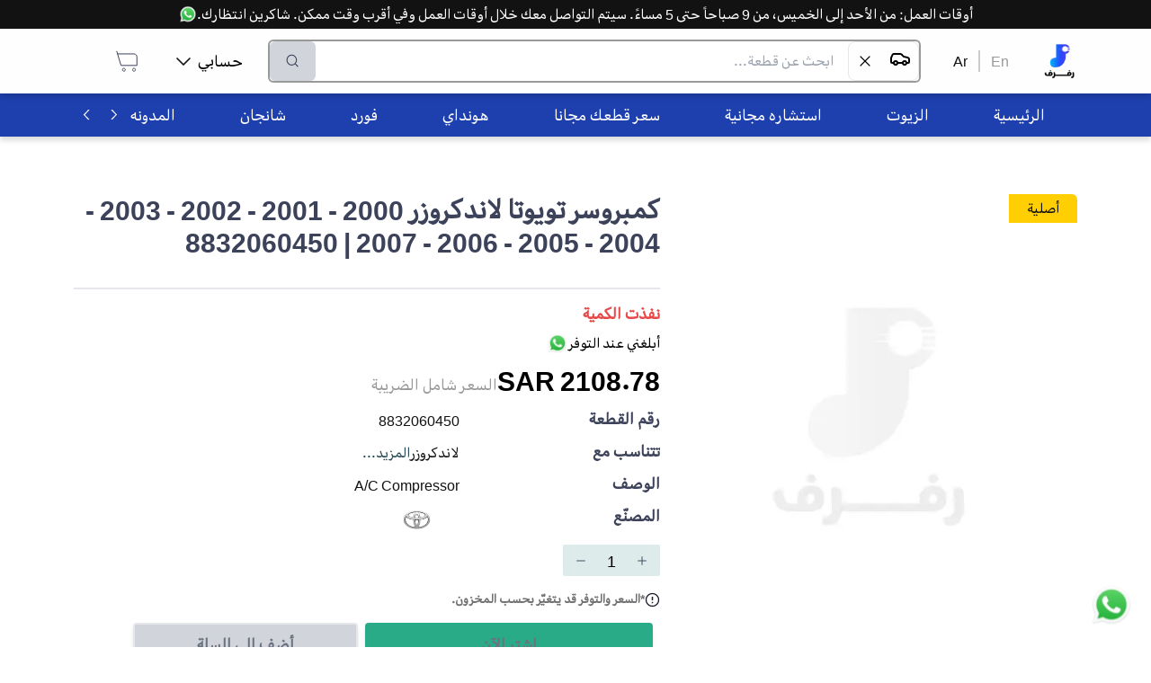

--- FILE ---
content_type: text/html; charset=utf-8
request_url: https://rafraf.com/ar/parts/all/product/%D9%83%D9%85%D8%A8%D8%B1%D9%88%D8%B3%D8%B1-8832060450-8832060450
body_size: 40345
content:
<!DOCTYPE html><html dir="rtl" lang="ar"><head><meta charSet="utf-8"/><meta name="viewport" content="width=device-width, initial-scale=1.0"/><meta name="robots" content="index, follow"/><meta http-equiv="X-Robots-Tag" content="index, follow, max-image-preview:large, max-snippet:-1, max-video-preview:-1"/><meta name="description" content="مجموعة واسعة أصلية وبديلة من قطع نظام التكييف والتسخين كمبروسر تصلكم بالشحن السريع أينما كنتم داخل المملكة"/><meta name="keywords" content="كمبروسر - 8832060450 - السيارات"/><title>قطع غيار تويوتا أصلية كمبروسر ماركة تويوتا ذات جودة عالية</title><link rel="canonical" href="https://rafraf.com/ar/parts/all/product/%D9%83%D9%85%D8%A8%D8%B1%D9%88%D8%B3%D8%B1-8832060450-8832060450"/><link rel="alternate" hrefLang="ar" href="https://rafraf.com/ar/parts/all/product/%D9%83%D9%85%D8%A8%D8%B1%D9%88%D8%B3%D8%B1-8832060450-8832060450"/><link rel="alternate" hrefLang="en" href="https://rafraf.com/en/parts/all/product/%D9%83%D9%85%D8%A8%D8%B1%D9%88%D8%B3%D8%B1-8832060450-8832060450"/><link rel="alternate" hrefLang="x-default" href="https://rafraf.com/ar/parts/all/product/%D9%83%D9%85%D8%A8%D8%B1%D9%88%D8%B3%D8%B1-8832060450-8832060450"/><meta property="og:title" content="قطع غيار تويوتا أصلية كمبروسر ماركة تويوتا ذات جودة عالية"/><meta property="og:description" content="مجموعة واسعة أصلية وبديلة من قطع نظام التكييف والتسخين كمبروسر تصلكم بالشحن السريع أينما كنتم داخل المملكة"/><meta property="og:url" content="https://rafraf.com/ar/parts/all/product/%D9%83%D9%85%D8%A8%D8%B1%D9%88%D8%B3%D8%B1-8832060450-8832060450"/><meta property="og:type" content="product"/><meta property="og:image" content="https://s3.me-south-1.amazonaws.com/images.rafraf.com/PartsPictures/toyota تويوتا/8832060450/كمبروسر - 8832060450.jpg"/><meta property="og:image:width" content="800"/><meta property="og:image:height" content="600"/><meta property="og:image:alt" content="كمبروسر - 8832060450"/><meta property="product:price:amount" content="2108.778001"/><meta property="product:price:currency" content="SAR"/><meta property="product:availability" content="out of stock"/><meta property="product:brand" content="Toyota"/><meta property="product:condition" content="new"/><meta name="twitter:card" content="summary_large_image"/><meta name="twitter:title" content="قطع غيار تويوتا أصلية كمبروسر ماركة تويوتا ذات جودة عالية"/><meta name="twitter:description" content="مجموعة واسعة أصلية وبديلة من قطع نظام التكييف والتسخين كمبروسر تصلكم بالشحن السريع أينما كنتم داخل المملكة"/><meta name="twitter:image" content="https://s3.me-south-1.amazonaws.com/images.rafraf.com/PartsPictures/toyota تويوتا/8832060450/كمبروسر - 8832060450.jpg"/><meta name="twitter:label1" content="Price"/><meta name="twitter:data1" content="2108.778001 SAR"/><meta name="twitter:label2" content="Availability"/><meta name="twitter:data2" content="Out of Stock"/><script type="application/ld+json">{"@context":"https://schema.org","@type":"Product","name":"كمبروسر - 8832060450","description":"A/C Compressor ","image":["https://s3.me-south-1.amazonaws.com/images.rafraf.com/PartsPictures/toyota تويوتا/8832060450/كمبروسر - 8832060450.jpg"],"sku":"8832060450","mpn":null,"brand":{"@type":"Brand","name":"Toyota"},"offers":{"@type":"Offer","url":"https://rafraf.com/ar/parts/all/product/%D9%83%D9%85%D8%A8%D8%B1%D9%88%D8%B3%D8%B1-8832060450-8832060450","priceCurrency":"SAR","price":2108.778001,"availability":"https://schema.org/OutOfStock","seller":{"@id":"https://rafraf.com/#organization"}},"aggregateRating":{"@type":"AggregateRating","ratingValue":0,"reviewCount":0},"category":"السيارات > قطع ومستلزمات السيارات > نظام التكييف والتسخين > نظام التكييف والتسخين > تويوتا > لاندكروزر > 2000 > 4500CC EFI > 2001 > 4500CC EFI > 2002 > 4500CC EFI > 2003 > 4500CC EFI > 2004 > 4500CC EFI > 2005 > 4500CC EFI > 2006 > 4500CC EFI > 2007 > 4500CC EFI > 4500CC > 4500CC > 4500CC > 4500CC > 4500CC > 4500CC > 4500CC > 4500CC","manufacturer":{"@type":"Organization","name":"Toyota"}}</script><script type="application/ld+json">{"@context":"https://schema.org","@type":"BreadcrumbList","itemListElement":[{"@type":"ListItem","position":1,"name":"الرئيسية","item":"https://rafraf.com/ar"},{"@type":"ListItem","position":2,"name":"السيارات","item":"https://rafraf.com/ar/parts/3"},{"@type":"ListItem","position":3,"name":"قطع ومستلزمات السيارات","item":"https://rafraf.com/ar/parts/4"},{"@type":"ListItem","position":4,"name":"نظام التكييف والتسخين","item":"https://rafraf.com/ar/parts/7405"},{"@type":"ListItem","position":5,"name":"نظام التكييف والتسخين","item":"https://rafraf.com/ar/parts/7406"},{"@type":"ListItem","position":6,"name":"تويوتا","item":"https://rafraf.com/ar/parts/10827"},{"@type":"ListItem","position":7,"name":"لاندكروزر","item":"https://rafraf.com/ar/parts/11394"},{"@type":"ListItem","position":8,"name":"2000","item":"https://rafraf.com/ar/parts/11395"},{"@type":"ListItem","position":9,"name":"4500CC EFI","item":"https://rafraf.com/ar/parts/11397"},{"@type":"ListItem","position":10,"name":"2001","item":"https://rafraf.com/ar/parts/11398"},{"@type":"ListItem","position":11,"name":"4500CC EFI","item":"https://rafraf.com/ar/parts/11400"},{"@type":"ListItem","position":12,"name":"2002","item":"https://rafraf.com/ar/parts/11401"},{"@type":"ListItem","position":13,"name":"4500CC EFI","item":"https://rafraf.com/ar/parts/11403"},{"@type":"ListItem","position":14,"name":"2003","item":"https://rafraf.com/ar/parts/11404"},{"@type":"ListItem","position":15,"name":"4500CC EFI","item":"https://rafraf.com/ar/parts/11406"},{"@type":"ListItem","position":16,"name":"2004","item":"https://rafraf.com/ar/parts/11407"},{"@type":"ListItem","position":17,"name":"4500CC EFI","item":"https://rafraf.com/ar/parts/11409"},{"@type":"ListItem","position":18,"name":"2005","item":"https://rafraf.com/ar/parts/11410"},{"@type":"ListItem","position":19,"name":"4500CC EFI","item":"https://rafraf.com/ar/parts/11412"},{"@type":"ListItem","position":20,"name":"2006","item":"https://rafraf.com/ar/parts/11413"},{"@type":"ListItem","position":21,"name":"4500CC EFI","item":"https://rafraf.com/ar/parts/11415"},{"@type":"ListItem","position":22,"name":"2007","item":"https://rafraf.com/ar/parts/11416"},{"@type":"ListItem","position":23,"name":"4500CC EFI","item":"https://rafraf.com/ar/parts/11420"},{"@type":"ListItem","position":24,"name":"4500CC","item":"https://rafraf.com/ar/parts/13591"},{"@type":"ListItem","position":25,"name":"4500CC","item":"https://rafraf.com/ar/parts/13592"},{"@type":"ListItem","position":26,"name":"4500CC","item":"https://rafraf.com/ar/parts/13593"},{"@type":"ListItem","position":27,"name":"4500CC","item":"https://rafraf.com/ar/parts/13594"},{"@type":"ListItem","position":28,"name":"4500CC","item":"https://rafraf.com/ar/parts/13766"},{"@type":"ListItem","position":29,"name":"4500CC","item":"https://rafraf.com/ar/parts/13767"},{"@type":"ListItem","position":30,"name":"4500CC","item":"https://rafraf.com/ar/parts/13768"},{"@type":"ListItem","position":31,"name":"4500CC","item":"https://rafraf.com/ar/parts/13769"},{"@type":"ListItem","position":32,"name":"كمبروسر - 8832060450","item":"https://rafraf.com/ar/parts/all/product/%D9%83%D9%85%D8%A8%D8%B1%D9%88%D8%B3%D8%B1-8832060450-8832060450"}]}</script><meta name="next-head-count" content="34"/><script>(function(w,d,s,l,i){w[l]=w[l]||[];w[l].push({'gtm.start': new
            Date().getTime(),event:'gtm.js'});var f=d.getElementsByTagName(s)[0],
            j=d.createElement(s),dl=l!='dataLayer'?'&l='+l:'';j.async=true;j.src=
            'https://www.googletagmanager.com/gtm.js?id='+i+dl;f.parentNode.insertBefore(j,f);
            })(window,document,'script','dataLayer','GTM-TBG77DG6');
            </script><meta http-equiv="Content-Security-Policy" content="upgrade-insecure-requests"/><link rel="preconnect" href="https://fonts.googleapis.com"/><link rel="preconnect" href="https://s3.me-south-1.amazonaws.com"/><link rel="preconnect" href="https://images.rafraf.com"/><link rel="preconnect" href="https://api.rafraf.com"/><script>
                // Override removeChild to handle React DOM conflicts with SEO extensions
                const originalRemoveChild = Node.prototype.removeChild;
                Node.prototype.removeChild = function(child) {
                  try {
                    const isElement = child && child.nodeType === Node.ELEMENT_NODE;

                    // Protect GTM noscript element
                    if (isElement && (child.id === 'gtm-noscript' || child.getAttribute('data-gtm') === 'true')) {
                      return child;
                    }

                    return originalRemoveChild.call(this, child);
                  } catch (error) {
                    if (error.message.includes('not a child of this node')) {
                      const isElement = child && child.nodeType === Node.ELEMENT_NODE;
                      const isReactUnmount = error.stack && error.stack.includes('react-dom');
                      const isNoscriptInSpan = this.nodeName === 'SPAN' && child.nodeName === 'NOSCRIPT';

                      // Handle React unmounting conflicts gracefully
                      if (isReactUnmount && isNoscriptInSpan) {
                        return child;
                      }

                      // Handle GTM element protection
                      if (isElement && (child.id === 'gtm-noscript' || child.getAttribute('data-gtm') === 'true')) {
                        return child;
                      }

                      // For other cases, check if child is actually in parent
                      if (Array.from(this.children).includes(child)) {
                        return originalRemoveChild.call(this, child);
                      } else {
                        return child;
                      }
                    }
                    throw error;
                  }
                };

                // Override React's DOM operations to prevent conflicts
                const originalAppendChild = Node.prototype.appendChild;
                const originalInsertBefore = Node.prototype.insertBefore;

                Node.prototype.appendChild = function(child) {
                  try {
                    return originalAppendChild.call(this, child);
                  } catch (error) {
                    if (error.message.includes('not a child of this node')) {
                      return child;
                    }
                    throw error;
                  }
                };

                Node.prototype.insertBefore = function(newNode, referenceNode) {
                  try {
                    return originalInsertBefore.call(this, newNode, referenceNode);
                  } catch (error) {
                    if (error.message.includes('not a child of this node')) {
                      return newNode;
                    }
                    throw error;
                  }
                };
              </script><link rel="preload" href="/_next/static/css/b9761b845b56aeac.css" as="style"/><link rel="stylesheet" href="/_next/static/css/b9761b845b56aeac.css" data-n-g=""/><link rel="preload" href="/_next/static/css/20230c851d68d07e.css" as="style"/><link rel="stylesheet" href="/_next/static/css/20230c851d68d07e.css" data-n-p=""/><noscript data-n-css=""></noscript><script defer="" nomodule="" src="/_next/static/chunks/polyfills-c67a75d1b6f99dc8.js"></script><script src="/_next/static/chunks/webpack-f2ac95715f151876.js" defer=""></script><script src="/_next/static/chunks/framework-306712b450e19c16.js" defer=""></script><script src="/_next/static/chunks/main-5bbe57aa1636b4a2.js" defer=""></script><script src="/_next/static/chunks/pages/_app-61ff27885e5fe045.js" defer=""></script><script src="/_next/static/chunks/8-74811972c7b5d1ae.js" defer=""></script><script src="/_next/static/chunks/6464-db731cad288036a5.js" defer=""></script><script src="/_next/static/chunks/6415-2b234413501b0fc0.js" defer=""></script><script src="/_next/static/chunks/pages/parts/%5Bcategories%5D/product/%5BpartSlug%5D-a37a6be1530cb6b7.js" defer=""></script><script src="/_next/static/I0p9D1WBBASk7RfQmBa6i/_buildManifest.js" defer=""></script><script src="/_next/static/I0p9D1WBBASk7RfQmBa6i/_ssgManifest.js" defer=""></script></head><body style="overflow-x:hidden"><noscript id="gtm-noscript" data-gtm="true"><iframe src="https://www.googletagmanager.com/ns.html?id=GTM-TBG77DG6" height="0" width="0" style="display:none;visibility:hidden"></iframe></noscript><div id="__next" data-reactroot=""><div style="position:fixed;z-index:9999;top:16px;left:16px;right:16px;bottom:16px;pointer-events:none"></div><div style="background-color:#FFFFFF"><div class="fixed bottom-3 right-3 h-16 w-16 p-2" style="z-index:1000000"><a class="hover:underline cursor-pointer" href="https://wa.me/966536722255" target="_blank" title="تواصل على الواتسآب"><div class="relative w-full h-full animate-bounce"><span style="box-sizing:border-box;display:block;overflow:hidden;width:initial;height:initial;background:none;opacity:1;border:0;margin:0;padding:0;position:absolute;top:0;left:0;bottom:0;right:0"><img alt="تواصل معنا عبر الواتساب - رفرف" title="تواصل معنا عبر الواتساب للحصول على المساعدة" src="[data-uri]" decoding="async" data-nimg="fill" style="position:absolute;top:0;left:0;bottom:0;right:0;box-sizing:border-box;padding:0;border:none;margin:auto;display:block;width:0;height:0;min-width:100%;max-width:100%;min-height:100%;max-height:100%"/><noscript><img alt="تواصل معنا عبر الواتساب - رفرف" title="تواصل معنا عبر الواتساب للحصول على المساعدة" sizes="100vw" srcSet="/_next/image?url=%2Fimages%2Fwhatsapp.webp&amp;w=640&amp;q=75 640w, /_next/image?url=%2Fimages%2Fwhatsapp.webp&amp;w=768&amp;q=75 768w, /_next/image?url=%2Fimages%2Fwhatsapp.webp&amp;w=1024&amp;q=75 1024w, /_next/image?url=%2Fimages%2Fwhatsapp.webp&amp;w=1280&amp;q=75 1280w, /_next/image?url=%2Fimages%2Fwhatsapp.webp&amp;w=1600&amp;q=75 1600w" src="/_next/image?url=%2Fimages%2Fwhatsapp.webp&amp;w=1600&amp;q=75" decoding="async" data-nimg="fill" style="position:absolute;top:0;left:0;bottom:0;right:0;box-sizing:border-box;padding:0;border:none;margin:auto;display:block;width:0;height:0;min-width:100%;max-width:100%;min-height:100%;max-height:100%" loading="lazy"/></noscript></span></div></a></div><div class="w-full" style="height:88px"></div><div class="bg-white fixed top-0 right-0 left-0 " style="box-shadow:0px 4px 6px rgba(0, 0, 0, 0.15);z-index:1000000"><div class="bg-black text-white p-2 md:p-1 text-center "><a class="hover:underline cursor-pointer" target="_blank" href="https://wa.me/966536722255" title="تواصل على الواتسآب"><div class="inline-flex items-center h-full md:block"><div class="md:hidden overflow-hidden whitespace-nowrap"><div class="inline-flex items-center animate-marquee-rtl">أوقات العمل: من الأحد إلى الخميس، من 9 صباحاً حتى 5 مساءً. سيتم التواصل معك خلال أوقات العمل وفي أقرب وقت ممكن. شاكرين انتظارك.<div class="flex gap-1 px-1 relative w-5 h-5 ml-2"><span style="box-sizing:border-box;display:block;overflow:hidden;width:initial;height:initial;background:none;opacity:1;border:0;margin:0;padding:0;position:absolute;top:0;left:0;bottom:0;right:0"><img alt="تواصل معنا عبر الواتساب - رفرف" title="تواصل معنا عبر الواتساب للحصول على المساعدة" src="[data-uri]" decoding="async" data-nimg="fill" class="w-5" style="position:absolute;top:0;left:0;bottom:0;right:0;box-sizing:border-box;padding:0;border:none;margin:auto;display:block;width:0;height:0;min-width:100%;max-width:100%;min-height:100%;max-height:100%"/><noscript><img alt="تواصل معنا عبر الواتساب - رفرف" title="تواصل معنا عبر الواتساب للحصول على المساعدة" sizes="100vw" srcSet="/_next/image?url=%2Fimages%2Fwhatsapp.webp&amp;w=640&amp;q=75 640w, /_next/image?url=%2Fimages%2Fwhatsapp.webp&amp;w=768&amp;q=75 768w, /_next/image?url=%2Fimages%2Fwhatsapp.webp&amp;w=1024&amp;q=75 1024w, /_next/image?url=%2Fimages%2Fwhatsapp.webp&amp;w=1280&amp;q=75 1280w, /_next/image?url=%2Fimages%2Fwhatsapp.webp&amp;w=1600&amp;q=75 1600w" src="/_next/image?url=%2Fimages%2Fwhatsapp.webp&amp;w=1600&amp;q=75" decoding="async" data-nimg="fill" style="position:absolute;top:0;left:0;bottom:0;right:0;box-sizing:border-box;padding:0;border:none;margin:auto;display:block;width:0;height:0;min-width:100%;max-width:100%;min-height:100%;max-height:100%" class="w-5" loading="lazy"/></noscript></span></div></div></div><div class="hidden md:inline-flex items-center h-full">أوقات العمل: من الأحد إلى الخميس، من 9 صباحاً حتى 5 مساءً. سيتم التواصل معك خلال أوقات العمل وفي أقرب وقت ممكن. شاكرين انتظارك.<div class="flex gap-1 px-1 relative w-5 h-5"><span style="box-sizing:border-box;display:block;overflow:hidden;width:initial;height:initial;background:none;opacity:1;border:0;margin:0;padding:0;position:absolute;top:0;left:0;bottom:0;right:0"><img alt="تواصل معنا عبر الواتساب - رفرف" title="تواصل معنا عبر الواتساب للحصول على المساعدة" src="[data-uri]" decoding="async" data-nimg="fill" class="w-5" style="position:absolute;top:0;left:0;bottom:0;right:0;box-sizing:border-box;padding:0;border:none;margin:auto;display:block;width:0;height:0;min-width:100%;max-width:100%;min-height:100%;max-height:100%"/><noscript><img alt="تواصل معنا عبر الواتساب - رفرف" title="تواصل معنا عبر الواتساب للحصول على المساعدة" sizes="100vw" srcSet="/_next/image?url=%2Fimages%2Fwhatsapp.webp&amp;w=640&amp;q=75 640w, /_next/image?url=%2Fimages%2Fwhatsapp.webp&amp;w=768&amp;q=75 768w, /_next/image?url=%2Fimages%2Fwhatsapp.webp&amp;w=1024&amp;q=75 1024w, /_next/image?url=%2Fimages%2Fwhatsapp.webp&amp;w=1280&amp;q=75 1280w, /_next/image?url=%2Fimages%2Fwhatsapp.webp&amp;w=1600&amp;q=75 1600w" src="/_next/image?url=%2Fimages%2Fwhatsapp.webp&amp;w=1600&amp;q=75" decoding="async" data-nimg="fill" style="position:absolute;top:0;left:0;bottom:0;right:0;box-sizing:border-box;padding:0;border:none;margin:auto;display:block;width:0;height:0;min-width:100%;max-width:100%;min-height:100%;max-height:100%" class="w-5" loading="lazy"/></noscript></span></div></div></div></a></div><div class="Container_container__ABR5i"><div class="h-16 flex items-center gap-3  md:h-12"><div class="cursor-pointer block md:hidden"><svg width="24" height="18" viewBox="0 0 24 18" fill="none" xmlns="http://www.w3.org/2000/svg"><path d="M1.41016 9.44141H22.5866M1.41016 1.94141H22.5866M1.41016 16.9414H22.5866" stroke="#121212" stroke-width="1.9" stroke-linecap="round" stroke-linejoin="round"></path></svg></div><a href="/"><div class="relative flex items-center justify-center md:h-24 md:w-10 h-9 w-9"><div class="hidden lg:block relative w-10 h-10"><span style="box-sizing:border-box;display:block;overflow:hidden;width:initial;height:initial;background:none;opacity:1;border:0;margin:0;padding:0;position:absolute;top:0;left:0;bottom:0;right:0"><img alt="شعار رفرف - متجر قطع غيار السيارات" title="رفرف - متجر قطع غيار السيارات الأفضل في السعودية" src="[data-uri]" decoding="async" data-nimg="fill" class="object-contain" style="position:absolute;top:0;left:0;bottom:0;right:0;box-sizing:border-box;padding:0;border:none;margin:auto;display:block;width:0;height:0;min-width:100%;max-width:100%;min-height:100%;max-height:100%"/><noscript><img alt="شعار رفرف - متجر قطع غيار السيارات" title="رفرف - متجر قطع غيار السيارات الأفضل في السعودية" sizes="100vw" srcSet="/_next/image?url=%2Flogo%2Frafraf.webp&amp;w=640&amp;q=75 640w, /_next/image?url=%2Flogo%2Frafraf.webp&amp;w=768&amp;q=75 768w, /_next/image?url=%2Flogo%2Frafraf.webp&amp;w=1024&amp;q=75 1024w, /_next/image?url=%2Flogo%2Frafraf.webp&amp;w=1280&amp;q=75 1280w, /_next/image?url=%2Flogo%2Frafraf.webp&amp;w=1600&amp;q=75 1600w" src="/_next/image?url=%2Flogo%2Frafraf.webp&amp;w=1600&amp;q=75" decoding="async" data-nimg="fill" style="position:absolute;top:0;left:0;bottom:0;right:0;box-sizing:border-box;padding:0;border:none;margin:auto;display:block;width:0;height:0;min-width:100%;max-width:100%;min-height:100%;max-height:100%" class="object-contain" loading="lazy"/></noscript></span></div><div class="block lg:hidden relative w-8 h-8"><span style="box-sizing:border-box;display:inline-block;overflow:hidden;width:initial;height:initial;background:none;opacity:1;border:0;margin:0;padding:0;position:relative;max-width:100%"><span style="box-sizing:border-box;display:block;width:initial;height:initial;background:none;opacity:1;border:0;margin:0;padding:0;max-width:100%"><img style="display:block;max-width:100%;width:initial;height:initial;background:none;opacity:1;border:0;margin:0;padding:0" alt="" aria-hidden="true" src="data:image/svg+xml,%3csvg%20xmlns=%27http://www.w3.org/2000/svg%27%20version=%271.1%27%20width=%2732%27%20height=%2732%27/%3e"/></span><img alt="شعار رفرف الصغير - متجر قطع غيار السيارات" title="رفرف - متجر قطع غيار السيارات الأفضل في السعودية" src="[data-uri]" decoding="async" data-nimg="intrinsic" class="object-contain" style="position:absolute;top:0;left:0;bottom:0;right:0;box-sizing:border-box;padding:0;border:none;margin:auto;display:block;width:0;height:0;min-width:100%;max-width:100%;min-height:100%;max-height:100%"/><noscript><img alt="شعار رفرف الصغير - متجر قطع غيار السيارات" title="رفرف - متجر قطع غيار السيارات الأفضل في السعودية" srcSet="/_next/image?url=%2Flogo%2Frafraf-small.webp&amp;w=32&amp;q=75 1x, /_next/image?url=%2Flogo%2Frafraf-small.webp&amp;w=64&amp;q=75 2x" src="/_next/image?url=%2Flogo%2Frafraf-small.webp&amp;w=64&amp;q=75" decoding="async" data-nimg="intrinsic" style="position:absolute;top:0;left:0;bottom:0;right:0;box-sizing:border-box;padding:0;border:none;margin:auto;display:block;width:0;height:0;min-width:100%;max-width:100%;min-height:100%;max-height:100%" class="object-contain" loading="lazy"/></noscript></span></div></div></a><div class="hidden md:block"><div class="flex mx-6"><a href="/en/parts/all/product/%D9%83%D9%85%D8%A8%D8%B1%D9%88%D8%B3%D8%B1-8832060450-8832060450"><a class="hover:underline cursor-pointer mx-3 text-darkgrey">En</a></a><div class="bg-grey block" style="width:2px"></div><a href="/parts/all/product/%D9%83%D9%85%D8%A8%D8%B1%D9%88%D8%B3%D8%B1-8832060450-8832060450"><a class="hover:underline cursor-pointer mx-3 text-black">Ar</a></a></div></div><div class="relative md:border-2 border-2 md:h-12 h-9 md:border-darkgrey border-gray rounded-md flex flex-grow flex"><input type="text" class="px-2 md:px-4 py-1 text-sm md:text-base w-full focus:outline-none rounded-md" placeholder="ابحث عن قطعة..." value=""/><button disabled="" class="flex items-center justify-center rounded-md px-2 md:px-4 transition-all
                    bg-gray-300 text-gray-500 cursor-not-allowed" title="بحث"><button><img src="[data-uri]" alt="البحث في رفرف" title="البحث في رفرف" width="24" height="24"/></button></button></div><div class="hidden justify-center"><a class="hover:underline cursor-pointer" target="_blank" href="https://wa.me/966536722255" title="تواصل على الواتسآب"><div class=" flex items-center justify-center gap-2"><div>تابع للدفع الآمن | للمساعدة</div><div class="relative w-6 h-6"><span style="box-sizing:border-box;display:block;overflow:hidden;width:initial;height:initial;background:none;opacity:1;border:0;margin:0;padding:0;position:absolute;top:0;left:0;bottom:0;right:0"><img alt="تواصل معنا عبر الواتساب - رفرف" title="تواصل معنا عبر الواتساب للحصول على المساعدة" src="[data-uri]" decoding="async" data-nimg="fill" class="" style="position:absolute;top:0;left:0;bottom:0;right:0;box-sizing:border-box;padding:0;border:none;margin:auto;display:block;width:0;height:0;min-width:100%;max-width:100%;min-height:100%;max-height:100%"/><noscript><img alt="تواصل معنا عبر الواتساب - رفرف" title="تواصل معنا عبر الواتساب للحصول على المساعدة" sizes="100vw" srcSet="/_next/image?url=%2Fimages%2Fwhatsapp.webp&amp;w=640&amp;q=75 640w, /_next/image?url=%2Fimages%2Fwhatsapp.webp&amp;w=768&amp;q=75 768w, /_next/image?url=%2Fimages%2Fwhatsapp.webp&amp;w=1024&amp;q=75 1024w, /_next/image?url=%2Fimages%2Fwhatsapp.webp&amp;w=1280&amp;q=75 1280w, /_next/image?url=%2Fimages%2Fwhatsapp.webp&amp;w=1600&amp;q=75 1600w" src="/_next/image?url=%2Fimages%2Fwhatsapp.webp&amp;w=1600&amp;q=75" decoding="async" data-nimg="fill" style="position:absolute;top:0;left:0;bottom:0;right:0;box-sizing:border-box;padding:0;border:none;margin:auto;display:block;width:0;height:0;min-width:100%;max-width:100%;min-height:100%;max-height:100%" class="" loading="lazy"/></noscript></span></div></div></a></div><div class="md:ml-6"><nav><ul class="flex justify-between"><li class="hidden md:flex relative rounded-lg mx-2 p-3 cursor-pointer hover:bg-blue-op-20 items-center"><div class="flex justify-between items-center"><p class="font-normal text-lg leading-5 mx-2">حسابي</p><img src="[data-uri]" alt="سهم أسفل - رفرف" title="سهم أسفل من رفرف" width="16" height="15" class="transform rotate-0"/></div></li><li class="rounded-lg mx-0 md:mx-2 p-3 hover:bg-blue-op-20 cursor-pointer"><a href="/cart"><div><svg width="30" height="30" viewBox="0 0 30 30" fill="none" xmlns="http://www.w3.org/2000/svg" style="transform:scale(1);margin:0px" class=""><path d="M3.75 3.75L4.71429 6.96429M4.71429 6.96429L8.57143 19.8214H26.25V10.1786C26.25 8.40337 24.8109 6.96429 23.0357 6.96429H4.71429ZM23.0357 26.25C22.1481 26.25 21.4286 25.5305 21.4286 24.6429C21.4286 23.7553 22.1481 23.0357 23.0357 23.0357C23.9233 23.0357 24.6429 23.7553 24.6429 24.6429C24.6429 25.5305 23.9233 26.25 23.0357 26.25ZM10.1786 24.6429C10.1786 23.7553 10.8981 23.0357 11.7857 23.0357C12.6733 23.0357 13.3929 23.7553 13.3929 24.6429C13.3929 25.5305 12.6733 26.25 11.7857 26.25C10.8981 26.25 10.1786 25.5305 10.1786 24.6429Z" stroke="#3C425A"></path></svg></div></a></li></ul></nav></div></div></div></div><nav class="bg-blue-800 hidden mt-6 md:block" style="box-shadow:0px 4px 6px rgba(0, 0, 0, 0.15)"><div class="Container_container__ABR5i"><div class="flex bg-blue-800"><ul class="flex whitespace-nowrap overflow-scroll categories HScrollable_noScrollbar__GCZ7g h-12" style="scroll-behavior:smooth"><li class="text-white h-full flex justify-center items-center px-9 hover:bg-white hover:text-black cursor-pointer"><a href="/" rel="noopener noreferrer"><p class="font-normal text-lg leading-5">الرئيسية</p></a></li><li class="text-white h-full flex justify-center items-center px-9 hover:bg-white hover:text-black cursor-pointer"><a href="/ar/parts/7442" rel="noopener noreferrer"><p class="font-normal text-lg leading-5">الزيوت</p></a></li><li class="text-white h-full flex justify-center items-center px-9 hover:bg-white hover:text-black cursor-pointer"><a href="https://wa.me/send?phone=966536722255&amp;text=عندي استفسار بخصوص الاستشاره المجانيه:" rel="noopener noreferrer"><p class="font-normal text-lg leading-5">استشاره مجانية</p></a></li><li class="text-white h-full flex justify-center items-center px-9 hover:bg-white hover:text-black cursor-pointer"><a href="https://wa.me/send?phone=966536722255&amp;text=الرجاء تسعير القطع التاليه:" rel="noopener noreferrer"><p class="font-normal text-lg leading-5">سعر قطعك مجانا</p></a></li><li class="text-white h-full flex justify-center items-center px-9 hover:bg-white hover:text-black cursor-pointer"><a href="/ar/cars/hyundai" rel="noopener noreferrer"><p class="font-normal text-lg leading-5">هونداي</p></a></li><li class="text-white h-full flex justify-center items-center px-9 hover:bg-white hover:text-black cursor-pointer"><a href="/ar/cars/ford" rel="noopener noreferrer"><p class="font-normal text-lg leading-5">فورد</p></a></li><li class="text-white h-full flex justify-center items-center px-9 hover:bg-white hover:text-black cursor-pointer"><a href="/ar/cars/changan" rel="noopener noreferrer"><p class="font-normal text-lg leading-5">شانجان</p></a></li><li class="text-white h-full flex justify-center items-center px-9 hover:bg-white hover:text-black cursor-pointer"><a href="/ar/blog" rel="noopener noreferrer"><p class="font-normal text-lg leading-5">المدونه</p></a></li><li class="text-white h-full flex justify-center items-center px-9 hover:bg-white hover:text-black cursor-pointer"><a href="https://wa.me/send?phone=966536722255&amp;text=حاب استفسر عن طلبات الشركات" rel="noopener noreferrer"><p class="font-normal text-lg leading-5">طلبات الشركات</p></a></li><li class="text-white h-full flex justify-center items-center px-9 hover:bg-white hover:text-black cursor-pointer"><a href="https://wa.me/send?phone=966536722255&amp;text=تواصل معانا" rel="noopener noreferrer"><p class="font-normal text-lg leading-5">تواصل معنا</p></a></li></ul><button class="shadow-md rounded flex justify-center items-center font-bold text-lg leading-5 uppercase text-center transition-all bg-blue-800 text-white hover:bg-blue-800-dark active:bg-blue-800-darker shadow-none px-2 bg-blue-800" type="button" style="margin-left:3px"><img src="[data-uri]" alt="سهم يمين - رفرف" title="سهم يمين من رفرف" width="16" height="15" class="transform -rotate-90"/></button><button class="shadow-md rounded flex justify-center items-center font-bold text-lg leading-5 uppercase text-center transition-all bg-blue-800 text-white hover:bg-blue-800-dark active:bg-blue-800-darker shadow-none px-2 bg-blue-800" type="button"><img src="[data-uri]" alt="سهم يسار - رفرف" title="سهم يسار من رفرف" width="16" height="15" class="transform rotate-90"/></button></div></div></nav><main class="fit min-height"><div class="Container_container__ABR5i my-16"><div class="flex gap-6 flex-col md:flex-row"><div class="block md:hidden"><h3 class="font-bold text-3xl text-blue">
        كمبروسر  تويوتا لاندكروزر 2000 - 2001 - 2002 - 2003 - 2004 - 2005 - 2006 - 2007 | 8832060450
      </h3></div><div><div class="px-5 py-1 z-50 max-w-min capitalize rounded-tr-md bg-yellow text-black">أصلية</div><div class="relative" style="height:464px;width:90vw"><span style="box-sizing:border-box;display:block;overflow:hidden;width:initial;height:initial;background:none;opacity:1;border:0;margin:0;padding:0;position:absolute;top:0;left:0;bottom:0;right:0"><img alt="كمبروسر - 8832060450 - قطع غيار Toyota من رفرف" title="كمبروسر - 8832060450 - قطع غيار أصلية من رفرف" src="[data-uri]" decoding="async" data-nimg="fill" style="position:absolute;top:0;left:0;bottom:0;right:0;box-sizing:border-box;padding:0;border:none;margin:auto;display:block;width:0;height:0;min-width:100%;max-width:100%;min-height:100%;max-height:100%;object-fit:scale-down"/><noscript><img alt="كمبروسر - 8832060450 - قطع غيار Toyota من رفرف" title="كمبروسر - 8832060450 - قطع غيار أصلية من رفرف" sizes="100vw" srcSet="/_next/image?url=https%3A%2F%2Fs3.me-south-1.amazonaws.com%2Fimages.rafraf.com%2FPartsPictures%2Ftoyota%20%D8%AA%D9%88%D9%8A%D9%88%D8%AA%D8%A7%2F8832060450%2F%D9%83%D9%85%D8%A8%D8%B1%D9%88%D8%B3%D8%B1%20-%208832060450.jpg&amp;w=640&amp;q=75 640w, /_next/image?url=https%3A%2F%2Fs3.me-south-1.amazonaws.com%2Fimages.rafraf.com%2FPartsPictures%2Ftoyota%20%D8%AA%D9%88%D9%8A%D9%88%D8%AA%D8%A7%2F8832060450%2F%D9%83%D9%85%D8%A8%D8%B1%D9%88%D8%B3%D8%B1%20-%208832060450.jpg&amp;w=768&amp;q=75 768w, /_next/image?url=https%3A%2F%2Fs3.me-south-1.amazonaws.com%2Fimages.rafraf.com%2FPartsPictures%2Ftoyota%20%D8%AA%D9%88%D9%8A%D9%88%D8%AA%D8%A7%2F8832060450%2F%D9%83%D9%85%D8%A8%D8%B1%D9%88%D8%B3%D8%B1%20-%208832060450.jpg&amp;w=1024&amp;q=75 1024w, /_next/image?url=https%3A%2F%2Fs3.me-south-1.amazonaws.com%2Fimages.rafraf.com%2FPartsPictures%2Ftoyota%20%D8%AA%D9%88%D9%8A%D9%88%D8%AA%D8%A7%2F8832060450%2F%D9%83%D9%85%D8%A8%D8%B1%D9%88%D8%B3%D8%B1%20-%208832060450.jpg&amp;w=1280&amp;q=75 1280w, /_next/image?url=https%3A%2F%2Fs3.me-south-1.amazonaws.com%2Fimages.rafraf.com%2FPartsPictures%2Ftoyota%20%D8%AA%D9%88%D9%8A%D9%88%D8%AA%D8%A7%2F8832060450%2F%D9%83%D9%85%D8%A8%D8%B1%D9%88%D8%B3%D8%B1%20-%208832060450.jpg&amp;w=1600&amp;q=75 1600w" src="/_next/image?url=https%3A%2F%2Fs3.me-south-1.amazonaws.com%2Fimages.rafraf.com%2FPartsPictures%2Ftoyota%20%D8%AA%D9%88%D9%8A%D9%88%D8%AA%D8%A7%2F8832060450%2F%D9%83%D9%85%D8%A8%D8%B1%D9%88%D8%B3%D8%B1%20-%208832060450.jpg&amp;w=1600&amp;q=75" decoding="async" data-nimg="fill" style="position:absolute;top:0;left:0;bottom:0;right:0;box-sizing:border-box;padding:0;border:none;margin:auto;display:block;width:0;height:0;min-width:100%;max-width:100%;min-height:100%;max-height:100%;object-fit:scale-down" loading="lazy"/></noscript></span></div></div><div class="flex-grow"><div class="hidden md:block"><h3 class="font-bold text-3xl text-blue">
        كمبروسر  تويوتا لاندكروزر 2000 - 2001 - 2002 - 2003 - 2004 - 2005 - 2006 - 2007 | 8832060450
      </h3><div class="my-4 pb-4 border-b-2 flex items-center gap-4"></div></div><div class="mb-2"><label class="capitalize text-xs leading-4 font-bold text-red text-lg">نفذت الكمية</label></div><a class="hover:underline cursor-pointer mb-3 w-full flex" target="_blank" href="https://wa.me/966536722255/?text=أود السؤال عن هذا المنتج 8832060450" title="تواصل على الواتسآب"><div>أبلغني عند التوفر</div><div class="h-6 w-6 relative"><span style="box-sizing:border-box;display:block;overflow:hidden;width:initial;height:initial;background:none;opacity:1;border:0;margin:0;padding:0;position:absolute;top:0;left:0;bottom:0;right:0"><img alt="تواصل معنا عبر الواتساب - رفرف" title="تواصل معنا عبر الواتساب للحصول على المساعدة" src="[data-uri]" decoding="async" data-nimg="fill" class="w-6 mx-1" style="position:absolute;top:0;left:0;bottom:0;right:0;box-sizing:border-box;padding:0;border:none;margin:auto;display:block;width:0;height:0;min-width:100%;max-width:100%;min-height:100%;max-height:100%"/><noscript><img alt="تواصل معنا عبر الواتساب - رفرف" title="تواصل معنا عبر الواتساب للحصول على المساعدة" sizes="100vw" srcSet="/_next/image?url=%2Fimages%2Fwhatsapp.webp&amp;w=640&amp;q=75 640w, /_next/image?url=%2Fimages%2Fwhatsapp.webp&amp;w=768&amp;q=75 768w, /_next/image?url=%2Fimages%2Fwhatsapp.webp&amp;w=1024&amp;q=75 1024w, /_next/image?url=%2Fimages%2Fwhatsapp.webp&amp;w=1280&amp;q=75 1280w, /_next/image?url=%2Fimages%2Fwhatsapp.webp&amp;w=1600&amp;q=75 1600w" src="/_next/image?url=%2Fimages%2Fwhatsapp.webp&amp;w=1600&amp;q=75" decoding="async" data-nimg="fill" style="position:absolute;top:0;left:0;bottom:0;right:0;box-sizing:border-box;padding:0;border:none;margin:auto;display:block;width:0;height:0;min-width:100%;max-width:100%;min-height:100%;max-height:100%" class="w-6 mx-1" loading="lazy"/></noscript></span></div></a><div class="flex gap-3 items-baseline"><h3 class="font-bold text-3xl">2108.78<!-- --> <!-- -->SAR</h3><p class="font-normal text-lg leading-5 text-darkgrey line-through"> </p><p class="font-normal text-lg leading-5 text-darkgrey">السعر شامل الضريبة</p></div><div class="grid grid-cols-3 gap-4 pt-4"><label class="capitalize text-xs leading-4 font-bold text-blue text-lg">رقم القطعة</label><p class="font-normal text-black leading-5 col-span-2">8832060450</p><label class="capitalize text-xs leading-4 font-bold text-blue text-lg">تتناسب مع</label><p class="font-normal text-black leading-5 col-span-2 flex gap-3"><span>لاندكروزر</span> <span class="hover:underline text-light-blue-darker cursor-pointer">المزيد...</span></p><label class="capitalize text-xs leading-4 font-bold text-blue text-lg">الوصف</label><p class="font-normal text-black leading-5 col-span-2">A/C Compressor </p><label class="capitalize text-xs leading-4 font-bold text-blue text-lg">المصنّع</label><div class="col-span-2 relative w-24 h-6"><span style="box-sizing:border-box;display:block;overflow:hidden;width:initial;height:initial;background:none;opacity:1;border:0;margin:0;padding:0;position:absolute;top:0;left:0;bottom:0;right:0"><img alt="شعار Toyota - رفرف" title="شعار Toyota" src="[data-uri]" decoding="async" data-nimg="fill" class="object-contain" style="position:absolute;top:0;left:0;bottom:0;right:0;box-sizing:border-box;padding:0;border:none;margin:auto;display:block;width:0;height:0;min-width:100%;max-width:100%;min-height:100%;max-height:100%"/><noscript><img alt="شعار Toyota - رفرف" title="شعار Toyota" sizes="100vw" srcSet="/_next/image?url=https%3A%2F%2Fs3.me-south-1.amazonaws.com%2Fimages.rafraf.com%2Fmanufacturer%2FToyota%2520logo.png&amp;w=640&amp;q=75 640w, /_next/image?url=https%3A%2F%2Fs3.me-south-1.amazonaws.com%2Fimages.rafraf.com%2Fmanufacturer%2FToyota%2520logo.png&amp;w=768&amp;q=75 768w, /_next/image?url=https%3A%2F%2Fs3.me-south-1.amazonaws.com%2Fimages.rafraf.com%2Fmanufacturer%2FToyota%2520logo.png&amp;w=1024&amp;q=75 1024w, /_next/image?url=https%3A%2F%2Fs3.me-south-1.amazonaws.com%2Fimages.rafraf.com%2Fmanufacturer%2FToyota%2520logo.png&amp;w=1280&amp;q=75 1280w, /_next/image?url=https%3A%2F%2Fs3.me-south-1.amazonaws.com%2Fimages.rafraf.com%2Fmanufacturer%2FToyota%2520logo.png&amp;w=1600&amp;q=75 1600w" src="/_next/image?url=https%3A%2F%2Fs3.me-south-1.amazonaws.com%2Fimages.rafraf.com%2Fmanufacturer%2FToyota%2520logo.png&amp;w=1600&amp;q=75" decoding="async" data-nimg="fill" style="position:absolute;top:0;left:0;bottom:0;right:0;box-sizing:border-box;padding:0;border:none;margin:auto;display:block;width:0;height:0;min-width:100%;max-width:100%;min-height:100%;max-height:100%" class="object-contain" loading="lazy"/></noscript></span></div></div><div class="my-4"><div class="bg-light rounded-sm flex justify-around items-center flex-row-reverse" style="height:35px;width:108px"><span class="cursor-pointer"><svg width="24" height="24" viewBox="0 0 24 24" fill="none" color="#3C425A" style="transform:scale(0.625)"><path d="M5 12H19" stroke="currentColor" stroke-width="1.5" stroke-linecap="round" stroke-linejoin="round"></path></svg></span><span class="text-lg leading-5">1</span><span class="cursor-pointer"><svg width="24" height="24" viewBox="0 0 24 24" fill="none" style="transform:scale(0.625)"><path d="M12 5V19" stroke="#3C425A" stroke-width="1.5" stroke-linecap="round" stroke-linejoin="round"></path><path d="M5 12H19" stroke="#3C425A" stroke-width="1.5" stroke-linecap="round" stroke-linejoin="round"></path></svg></span></div></div><div class="flex items-center gap-2 my-4"><svg width="17" height="17" viewBox="0 0 17 17" fill="none" xmlns="http://www.w3.org/2000/svg"><path d="M9.15 11.5V10.85H7.85V11.5H9.15ZM7.85 11.51V12.16H9.15V11.51H7.85ZM7.85 5V9H9.15V5H7.85ZM7.85 11.5V11.51H9.15V11.5H7.85ZM8.5 14.85C4.99299 14.85 2.15 12.007 2.15 8.5H0.85C0.85 12.725 4.27502 16.15 8.5 16.15V14.85ZM14.85 8.5C14.85 12.007 12.007 14.85 8.5 14.85V16.15C12.725 16.15 16.15 12.725 16.15 8.5H14.85ZM8.5 2.15C12.007 2.15 14.85 4.99299 14.85 8.5H16.15C16.15 4.27502 12.725 0.85 8.5 0.85V2.15ZM8.5 0.85C4.27502 0.85 0.85 4.27502 0.85 8.5H2.15C2.15 4.99299 4.99299 2.15 8.5 2.15V0.85Z" fill="#1D1929"></path></svg><p class="font-normal text-black leading-5" style="color:#717171;max-width:320px;font-size:14px;font-weight:800">*<!-- -->السعر والتوفر قد يتغيّر بحسب المخزون.</p></div><div class="flex justify-start gap-8"><button class="shadow-md rounded flex justify-center items-center font-bold text-lg leading-5 uppercase text-center transition-all bg-gray-300 text-gray-500 cursor-not-allowed buy-now-view p-3 col-span-2 mx-2 w-full" type="button" disabled="" id="buy-now-view" style="max-width:320px;background-color:#29AB87">اشترِ الآن</button><button class="shadow-md rounded flex justify-center items-center font-bold text-lg leading-5 uppercase text-center transition-all bg-gray-300 text-gray-500 cursor-not-allowed add-to-cart-view p-3 border-2  bg-transparent hover:bg-add-blue-op-30 active:bg-add-blue-op-30 w-full" type="button" disabled="" id="add-to-cart-view" style="max-width:250px">أضف إلى السلة</button></div><div class="flex items-center"><p class="font-normal text-black leading-5 mx-2 mt-2 text-blue text-center" style="max-width:320px;font-size:14px">تزويدنا برقم الهيكل VIN .في صفحة تأكيد السلة يضمن التطابق التام للقطعة مع سيارتك </p></div></div></div><div class="my-16"><div><div class="flex gap-6 flex-nowrap overflow-x-auto"><div class="shadow-lg rounded rounded-b-none w-60 p-4 hover:bg-white text-center text-lg font-bold cursor-pointer transition-all bg-white text-blue">الوصف</div><div class="shadow-lg rounded rounded-b-none w-60 p-4 hover:bg-white text-center text-lg font-bold cursor-pointer transition-all bg-grey text-darkgrey">تتناسب مع</div></div><div class="bg-white w-full shadow-lg p-11"><div>A/C Compressor </div><div>Toyota</div></div></div></div></div></main><footer style="position:relative;bottom:0;width:100%;z-index:1000"><div class="bg-light py-12 "><div class="Container_container__ABR5i"><div class="flex gap-8 md:gap-16 flex-col md:flex-row items-center md:items-start"><div style="max-width:390px"><h4 class="font-bold text-2xl text-black py-6 flex justify-center md:justify-start">عن شركة رفرف الدولية لقطع غيار السيارات</h4><p class="font-normal text-black leading-5 subtitle text-blue text-center">شغوفون بكل ما يتعلق بقطع الغيار وزيوت المحركات، نوفر قطع غيار تويوتا، قطع غيار هونداي، قطع غيار فورد وشيفروليه، إن لم تجد القطعة/ السيارة تواصل معنا على الواتس.</p><a class="hover:underline cursor-pointer subtitle text-blue block mb-4 font-bold" target="_blank" rel="noopener noreferrer" href="/%D8%A7%D9%84%D8%B3%D8%AC%D9%84-%D8%A7%D9%84%D8%AA%D8%AC%D8%A7%D8%B1%D9%8A.pdf">عرض السجل التجاري</a><div class="flex flex-col justify-center items-center mt-4"><div class="w-full max-w-xl mt-6"><label class="capitalize text-xs leading-4 font-bold block mb-2">البريد الالكتروني</label><div class="grid grid-cols-10 gap-2"><input type="email" class="col-span-7 p-1 rounded-md border-darkgrey h-11" placeholder="legend@example.com" name="" id=""/><button class="shadow-md rounded flex justify-center items-center font-bold text-lg leading-5 uppercase text-center transition-all bg-blue-800 text-white hover:bg-blue-800-dark active:bg-blue-800-darker col-span-3 shadow-none" type="button" style="background-color:#1D4ED8">أرسل</button></div></div></div><div class="flex flex-wrap justify-center items-center gap-2 mt-10"><div class="relative h-8 w-16 p-1 bg-blue-grey rounded flex justify-center items-center shadow"><span style="box-sizing:border-box;display:inline-block;overflow:hidden;width:initial;height:initial;background:none;opacity:1;border:0;margin:0;padding:0;position:relative;max-width:100%"><span style="box-sizing:border-box;display:block;width:initial;height:initial;background:none;opacity:1;border:0;margin:0;padding:0;max-width:100%"><img style="display:block;max-width:100%;width:initial;height:initial;background:none;opacity:1;border:0;margin:0;padding:0" alt="" aria-hidden="true" src="data:image/svg+xml,%3csvg%20xmlns=%27http://www.w3.org/2000/svg%27%20version=%271.1%27%20width=%271024%27%20height=%27314%27/%3e"/></span><img alt="فيزا - رفرف" title="دفع آمن عبر فيزا" src="[data-uri]" decoding="async" data-nimg="intrinsic" style="position:absolute;top:0;left:0;bottom:0;right:0;box-sizing:border-box;padding:0;border:none;margin:auto;display:block;width:0;height:0;min-width:100%;max-width:100%;min-height:100%;max-height:100%"/><noscript><img alt="فيزا - رفرف" title="دفع آمن عبر فيزا" srcSet="/images/brands/visa.svg 1x, /images/brands/visa.svg 2x" src="/images/brands/visa.svg" decoding="async" data-nimg="intrinsic" style="position:absolute;top:0;left:0;bottom:0;right:0;box-sizing:border-box;padding:0;border:none;margin:auto;display:block;width:0;height:0;min-width:100%;max-width:100%;min-height:100%;max-height:100%" loading="lazy"/></noscript></span></div><div class="relative h-8 w-16 p-1 bg-blue-grey rounded flex justify-center items-center shadow"><span style="box-sizing:border-box;display:inline-block;overflow:hidden;width:initial;height:initial;background:none;opacity:1;border:0;margin:0;padding:0;position:relative;max-width:100%"><span style="box-sizing:border-box;display:block;width:initial;height:initial;background:none;opacity:1;border:0;margin:0;padding:0;max-width:100%"><img style="display:block;max-width:100%;width:initial;height:initial;background:none;opacity:1;border:0;margin:0;padding:0" alt="" aria-hidden="true" src="data:image/svg+xml,%3csvg%20xmlns=%27http://www.w3.org/2000/svg%27%20version=%271.1%27%20width=%271024%27%20height=%27314%27/%3e"/></span><img alt="ماستر كارد - رفرف" title="دفع آمن عبر ماستر كارد" src="[data-uri]" decoding="async" data-nimg="intrinsic" style="position:absolute;top:0;left:0;bottom:0;right:0;box-sizing:border-box;padding:0;border:none;margin:auto;display:block;width:0;height:0;min-width:100%;max-width:100%;min-height:100%;max-height:100%"/><noscript><img alt="ماستر كارد - رفرف" title="دفع آمن عبر ماستر كارد" srcSet="/images/brands/master-card.svg 1x, /images/brands/master-card.svg 2x" src="/images/brands/master-card.svg" decoding="async" data-nimg="intrinsic" style="position:absolute;top:0;left:0;bottom:0;right:0;box-sizing:border-box;padding:0;border:none;margin:auto;display:block;width:0;height:0;min-width:100%;max-width:100%;min-height:100%;max-height:100%" loading="lazy"/></noscript></span></div><div class="relative h-8 w-16 p-1 bg-blue-grey rounded flex justify-center items-center shadow"><span style="box-sizing:border-box;display:inline-block;overflow:hidden;width:initial;height:initial;background:none;opacity:1;border:0;margin:0;padding:0;position:relative;max-width:100%"><span style="box-sizing:border-box;display:block;width:initial;height:initial;background:none;opacity:1;border:0;margin:0;padding:0;max-width:100%"><img style="display:block;max-width:100%;width:initial;height:initial;background:none;opacity:1;border:0;margin:0;padding:0" alt="" aria-hidden="true" src="data:image/svg+xml,%3csvg%20xmlns=%27http://www.w3.org/2000/svg%27%20version=%271.1%27%20width=%271024%27%20height=%27314%27/%3e"/></span><img alt="آبل باي - رفرف" title="دفع آمن عبر آبل باي" src="[data-uri]" decoding="async" data-nimg="intrinsic" style="position:absolute;top:0;left:0;bottom:0;right:0;box-sizing:border-box;padding:0;border:none;margin:auto;display:block;width:0;height:0;min-width:100%;max-width:100%;min-height:100%;max-height:100%"/><noscript><img alt="آبل باي - رفرف" title="دفع آمن عبر آبل باي" srcSet="/images/brands/apple-pay.svg 1x, /images/brands/apple-pay.svg 2x" src="/images/brands/apple-pay.svg" decoding="async" data-nimg="intrinsic" style="position:absolute;top:0;left:0;bottom:0;right:0;box-sizing:border-box;padding:0;border:none;margin:auto;display:block;width:0;height:0;min-width:100%;max-width:100%;min-height:100%;max-height:100%" loading="lazy"/></noscript></span></div><div class="relative h-8 w-16 p-1 bg-blue-grey rounded flex justify-center items-center shadow"><span style="box-sizing:border-box;display:inline-block;overflow:hidden;width:initial;height:initial;background:none;opacity:1;border:0;margin:0;padding:0;position:relative;max-width:100%"><span style="box-sizing:border-box;display:block;width:initial;height:initial;background:none;opacity:1;border:0;margin:0;padding:0;max-width:100%"><img style="display:block;max-width:100%;width:initial;height:initial;background:none;opacity:1;border:0;margin:0;padding:0" alt="" aria-hidden="true" src="data:image/svg+xml,%3csvg%20xmlns=%27http://www.w3.org/2000/svg%27%20version=%271.1%27%20width=%271024%27%20height=%27314%27/%3e"/></span><img alt="أرامكس - رفرف" title="شحن آمن عبر أرامكس" src="[data-uri]" decoding="async" data-nimg="intrinsic" style="position:absolute;top:0;left:0;bottom:0;right:0;box-sizing:border-box;padding:0;border:none;margin:auto;display:block;width:0;height:0;min-width:100%;max-width:100%;min-height:100%;max-height:100%"/><noscript><img alt="أرامكس - رفرف" title="شحن آمن عبر أرامكس" srcSet="/images/brands/aramex.svg 1x, /images/brands/aramex.svg 2x" src="/images/brands/aramex.svg" decoding="async" data-nimg="intrinsic" style="position:absolute;top:0;left:0;bottom:0;right:0;box-sizing:border-box;padding:0;border:none;margin:auto;display:block;width:0;height:0;min-width:100%;max-width:100%;min-height:100%;max-height:100%" loading="lazy"/></noscript></span></div><div class="relative h-8 w-16 p-1 bg-blue-grey rounded flex justify-center items-center shadow"><span style="box-sizing:border-box;display:inline-block;overflow:hidden;width:initial;height:initial;background:none;opacity:1;border:0;margin:0;padding:0;position:relative;max-width:100%"><span style="box-sizing:border-box;display:block;width:initial;height:initial;background:none;opacity:1;border:0;margin:0;padding:0;max-width:100%"><img style="display:block;max-width:100%;width:initial;height:initial;background:none;opacity:1;border:0;margin:0;padding:0" alt="" aria-hidden="true" src="data:image/svg+xml,%3csvg%20xmlns=%27http://www.w3.org/2000/svg%27%20version=%271.1%27%20width=%271024%27%20height=%27314%27/%3e"/></span><img alt="مدى - رفرف" title="دفع آمن عبر مدى" src="[data-uri]" decoding="async" data-nimg="intrinsic" style="position:absolute;top:0;left:0;bottom:0;right:0;box-sizing:border-box;padding:0;border:none;margin:auto;display:block;width:0;height:0;min-width:100%;max-width:100%;min-height:100%;max-height:100%"/><noscript><img alt="مدى - رفرف" title="دفع آمن عبر مدى" srcSet="/images/brands/mada.svg 1x, /images/brands/mada.svg 2x" src="/images/brands/mada.svg" decoding="async" data-nimg="intrinsic" style="position:absolute;top:0;left:0;bottom:0;right:0;box-sizing:border-box;padding:0;border:none;margin:auto;display:block;width:0;height:0;min-width:100%;max-width:100%;min-height:100%;max-height:100%" loading="lazy"/></noscript></span></div><div class="relative h-8 w-16 p-1 bg-blue-grey rounded flex justify-center items-center shadow"><a class="hover:underline cursor-pointer" target="_blank" href="https://maroof.sa/74275"><span style="box-sizing:border-box;display:inline-block;overflow:hidden;width:initial;height:initial;background:none;opacity:1;border:0;margin:0;padding:0;position:relative;max-width:100%"><span style="box-sizing:border-box;display:block;width:initial;height:initial;background:none;opacity:1;border:0;margin:0;padding:0;max-width:100%"><img style="display:block;max-width:100%;width:initial;height:initial;background:none;opacity:1;border:0;margin:0;padding:0" alt="" aria-hidden="true" src="data:image/svg+xml,%3csvg%20xmlns=%27http://www.w3.org/2000/svg%27%20version=%271.1%27%20width=%271024%27%20height=%27314%27/%3e"/></span><img alt="معروف - رفرف" title="تقييم معروف لرفرف" src="[data-uri]" decoding="async" data-nimg="intrinsic" style="position:absolute;top:0;left:0;bottom:0;right:0;box-sizing:border-box;padding:0;border:none;margin:auto;display:block;width:0;height:0;min-width:100%;max-width:100%;min-height:100%;max-height:100%"/><noscript><img alt="معروف - رفرف" title="تقييم معروف لرفرف" srcSet="/images/brands/moyassar.svg 1x, /images/brands/moyassar.svg 2x" src="/images/brands/moyassar.svg" decoding="async" data-nimg="intrinsic" style="position:absolute;top:0;left:0;bottom:0;right:0;box-sizing:border-box;padding:0;border:none;margin:auto;display:block;width:0;height:0;min-width:100%;max-width:100%;min-height:100%;max-height:100%" loading="lazy"/></noscript></span></a></div></div></div><div class="flex-1 flex flex-col items-center justify-center md:items-start md:justify-start"><h4 class="font-bold text-2xl text-black py-6">معلومات عامة</h4><a href="/aboutus"><a class="hover:underline cursor-pointer subtitle text-blue block mb-4">من نحن</a></a><a href="/blog"><a class="hover:underline cursor-pointer subtitle text-blue block mb-4">المدونة</a></a><a href="/shipping"><a class="hover:underline cursor-pointer subtitle text-blue block mb-4">الشحن والدفع</a></a><a href="/warrenty"><a class="hover:underline cursor-pointer subtitle text-blue block mb-4">الضمان والإرجاع</a></a><a href="/privacy-policy"><a class="hover:underline cursor-pointer subtitle text-blue block mb-4">سياسة الخصوصية</a></a></div><div class="flex-1 flex flex-col items-center justify-center md:items-start md:justify-start"><h4 class="font-bold text-2xl text-black py-6">التصنيفات</h4><a rel="canonical" href="/parts/9524"><a class="hover:underline cursor-pointer subtitle text-blue block">فلاتر زيوت</a></a><a rel="canonical" href="/parts/7442"><a class="hover:underline cursor-pointer subtitle text-blue block">زيوت</a></a><a rel="canonical" href="/parts/7405"><a class="hover:underline cursor-pointer subtitle text-blue block">نظام التكييف والتسخين</a></a><a rel="canonical" href="/parts/7407"><a class="hover:underline cursor-pointer subtitle text-blue block">نظام الفرامل</a></a><a rel="canonical" href="/parts/7409"><a class="hover:underline cursor-pointer subtitle text-blue block">نظام الكهرباء</a></a><a rel="canonical" href="/parts/7424"><a class="hover:underline cursor-pointer subtitle text-blue block">المحرك</a></a><a rel="canonical" href="/parts/7433"><a class="hover:underline cursor-pointer subtitle text-blue block">الهيكل الخارجي والداخلي</a></a><a rel="canonical" href="/parts/7437"><a class="hover:underline cursor-pointer subtitle text-blue block">الجنوط/العجلات</a></a><a rel="canonical" href="/parts/7439"><a class="hover:underline cursor-pointer subtitle text-blue block">نظام البنزين والاحتراق</a></a><a rel="canonical" href="/parts/7443"><a class="hover:underline cursor-pointer subtitle text-blue block">نظام التوجيه والتعليق</a></a><a rel="canonical" href="/parts/7447"><a class="hover:underline cursor-pointer subtitle text-blue block">ناقل الحركة/الدفع</a></a><a rel="canonical" href="/parts/7431"><a class="hover:underline cursor-pointer subtitle text-blue block">نظام تبريد المحرك</a></a></div><div class="flex-1"><h4 class="font-bold text-2xl text-black py-6 flex items-start justify-center md:items-start md:justify-start">تواصل معنا</h4><div class="flex items-start justify-center md:items-start md:justify-start"><img src="[data-uri]" alt="البريد الإلكتروني - رفرف" title="البريد الإلكتروني من رفرف" width="18" height="18"/><a class="hover:underline cursor-pointer subtitle text-blue block mb-4 mx-2" target="_blank" href="mailto: info@rafraf.com">info@rafraf.com</a></div><div class="flex items-start justify-center md:items-start md:justify-start"><svg width="18" height="18" viewBox="0 0 18 18" fill="none" xmlns="http://www.w3.org/2000/svg"><path d="M5.66304 0.600098H2.99998C1.67449 0.600098 0.599976 1.67461 0.599976 3.0001V5.4001C0.599976 12.0275 5.97256 17.4001 12.6 17.4001H15C16.3255 17.4001 17.4 16.3256 17.4 15.0001V13.3417C17.4 12.8872 17.1432 12.4717 16.7366 12.2684L13.8375 10.8189C13.1844 10.4923 12.3934 10.8199 12.1624 11.5127L11.8051 12.5847C11.5737 13.279 10.8614 13.6924 10.1437 13.5488C7.27112 12.9743 5.02575 10.7289 4.45123 7.85639C4.30769 7.13869 4.72104 6.42641 5.41541 6.19495L6.74576 5.7515C7.34063 5.55321 7.68254 4.93036 7.53046 4.32204L6.82721 1.50905C6.69366 0.974854 6.21368 0.600098 5.66304 0.600098Z" stroke="#3C5C83"></path></svg><a class="hover:underline cursor-pointer subtitle text-blue block mb-4 mx-2" target="_blank" href="tel: +966536722255" dir="ltr">(واتساب فقط) +966 53 672 2255</a></div><div class="flex flex-wrap overflow-x-hidden w-56 mx-auto items-start justify-center md:items-start md:justify-start"><a class="hover:underline cursor-pointer transition rounded-full subtitle text-blue block mb-4 mx-2 hover:bg-blue-op-30" target="_blank" href="https://www.facebook.com/Rafrafsaudi/"><svg width="36" height="36" viewBox="0 0 36 36" fill="none" xmlns="http://www.w3.org/2000/svg"><path d="M17.7998 31.7998V12.5998C17.7998 9.94884 19.9488 7.7998 22.5998 7.7998H23.7998M11.7998 17.3998H23.7998" stroke="#3C425A" stroke-width="1.4" stroke-linecap="round" stroke-linejoin="round"></path><circle cx="18" cy="18" r="17.5" stroke="#3C425A"></circle></svg></a><a class="hover:underline cursor-pointer transition rounded-full subtitle text-blue block mb-4 mx-2 hover:bg-red-op-30" target="_blank" href="https://www.youtube.com/channel/UCDoN5wHMsWCeKijnlhnzHxA"><svg width="36" height="36" viewBox="0 0 36 36" fill="none" xmlns="http://www.w3.org/2000/svg"><path d="M9.58696 25.1485L9.48668 25.6384H9.48668L9.58696 25.1485ZM26.413 25.1485L26.5133 25.6384L26.413 25.1485ZM26.413 10.8515L26.5133 10.3616L26.413 10.8515ZM9.58696 10.8515L9.68723 11.3413L9.58696 10.8515ZM16.5714 15.2705L16.84 14.8488C16.6861 14.7507 16.4909 14.7444 16.3309 14.8322C16.1709 14.92 16.0714 15.088 16.0714 15.2705H16.5714ZM16.5714 20.7295H16.0714C16.0714 20.912 16.1709 21.08 16.3309 21.1678C16.4909 21.2556 16.6861 21.2493 16.84 21.1512L16.5714 20.7295ZM20.8571 18L21.1257 18.4217C21.2699 18.3299 21.3571 18.1709 21.3571 18C21.3571 17.8291 21.2699 17.6701 21.1257 17.5783L20.8571 18ZM7.5 12.7268V23.2732H8.5V12.7268H7.5ZM28.5 23.2732V12.7268H27.5V23.2732H28.5ZM9.48668 25.6384C15.0986 26.7872 20.9014 26.7872 26.5133 25.6384L26.3128 24.6587C20.8332 25.7804 15.1668 25.7804 9.68723 24.6587L9.48668 25.6384ZM26.5133 10.3616C20.9014 9.2128 15.0986 9.2128 9.48668 10.3616L9.68723 11.3413C15.1668 10.2196 20.8332 10.2196 26.3128 11.3413L26.5133 10.3616ZM28.5 12.7268C28.5 11.5697 27.6564 10.5956 26.5133 10.3616L26.3128 11.3413C27.021 11.4863 27.5 12.0751 27.5 12.7268H28.5ZM27.5 23.2732C27.5 23.9249 27.021 24.5137 26.3128 24.6587L26.5133 25.6384C27.6564 25.4044 28.5 24.4303 28.5 23.2732H27.5ZM7.5 23.2732C7.5 24.4303 8.34359 25.4044 9.48668 25.6384L9.68723 24.6587C8.97903 24.5137 8.5 23.9249 8.5 23.2732H7.5ZM8.5 12.7268C8.5 12.0751 8.97902 11.4863 9.68723 11.3413L9.48668 10.3616C8.34359 10.5956 7.5 11.5697 7.5 12.7268H8.5ZM16.0714 15.2705V20.7295H17.0714V15.2705H16.0714ZM16.84 21.1512L21.1257 18.4217L20.5886 17.5783L16.3028 20.3077L16.84 21.1512ZM21.1257 17.5783L16.84 14.8488L16.3028 15.6923L20.5886 18.4217L21.1257 17.5783Z" fill="#3C425A"></path><circle cx="18" cy="18" r="17.5" stroke="#3C425A"></circle></svg></a><a class="hover:underline cursor-pointer transition rounded-full subtitle text-blue block mb-4 mx-2 hover:bg-yellow-op-30" target="_blank" href="https://www.instagram.com/rafrafsa"><svg width="36" height="36" viewBox="0 0 36 36" fill="none" xmlns="http://www.w3.org/2000/svg"><path d="M22 13.4286H23.1429M14.5714 10H21.4286C23.9533 10 26 12.0467 26 14.5714V21.4286C26 23.9533 23.9533 26 21.4286 26H14.5714C12.0467 26 10 23.9533 10 21.4286V14.5714C10 12.0467 12.0467 10 14.5714 10ZM18 21.4286C16.1065 21.4286 14.5714 19.8935 14.5714 18C14.5714 16.1065 16.1065 14.5714 18 14.5714C19.8935 14.5714 21.4286 16.1065 21.4286 18C21.4286 19.8935 19.8935 21.4286 18 21.4286Z" stroke="#3C425A" stroke-linecap="round" stroke-linejoin="round"></path><circle cx="18" cy="18" r="17.5" stroke="#3C425A"></circle></svg></a><a class="hover:underline cursor-pointer transition rounded-full subtitle text-blue block mb-4 mx-2 hover:bg-add-blue-op-30" target="_blank" href="https://twitter.com/RafrafSA"><svg width="36" height="36" viewBox="0 0 36 36" fill="none" xmlns="http://www.w3.org/2000/svg"><path d="M25.9753 11L26.574 10.9603C26.558 10.7196 26.3995 10.5119 26.1715 10.433C25.9436 10.3541 25.6906 10.4194 25.5292 10.5987L25.9753 11ZM25.4342 14.3816C25.4342 14.0502 25.1656 13.7816 24.8342 13.7816C24.5028 13.7816 24.2342 14.0502 24.2342 14.3816H25.4342ZM17.9877 14.4755H17.3877V14.4755L17.9877 14.4755ZM17.9877 15.5714L18.5877 15.5714V15.5714L17.9877 15.5714ZM10 23.5714V22.9714C9.73568 22.9714 9.50249 23.1444 9.42581 23.3974C9.34912 23.6503 9.447 23.9236 9.66682 24.0704L10 23.5714ZM11.1411 11L11.703 10.7896C11.6193 10.566 11.4109 10.4133 11.1725 10.4008C10.9341 10.3883 10.7109 10.5184 10.6043 10.732L11.1411 11ZM15.7055 21.2857L16.1301 21.7096C16.2769 21.5626 16.3372 21.35 16.2894 21.1478C16.2416 20.9455 16.0926 20.7824 15.8955 20.7166L15.7055 21.2857ZM23.9612 12.1124L23.5162 12.5148L23.7323 12.7539L24.0511 12.7057L23.9612 12.1124ZM25.3766 11.0397C25.4355 11.9272 25.3807 12.4623 25.2385 12.8631C25.1008 13.2513 24.8602 13.5726 24.4191 13.9954L25.2493 14.8618C25.7511 14.381 26.142 13.9056 26.3695 13.2643C26.5925 12.6355 26.6368 11.9081 26.574 10.9603L25.3766 11.0397ZM25.4342 15.2143V14.3816H24.2342V15.2143H25.4342ZM17.3877 14.4755L17.3877 15.5714L18.5877 15.5714L18.5877 14.4755L17.3877 14.4755ZM17.3877 15.5714L17.3877 16.1429L18.5877 16.1429L18.5877 15.5714L17.3877 15.5714ZM21.4578 10.4C19.2091 10.4 17.3877 12.2256 17.3877 14.4755H18.5877C18.5877 12.8865 19.8735 11.6 21.4578 11.6V10.4ZM24.2342 15.2143C24.2342 20.1305 20.2552 24.1143 15.3489 24.1143V25.3143C20.9197 25.3143 25.4342 20.7915 25.4342 15.2143H24.2342ZM10.5792 11.2104C11.2027 12.8757 13.5431 16.1714 17.9877 16.1714V14.9714C14.2163 14.9714 12.2206 12.1719 11.703 10.7896L10.5792 11.2104ZM10.6043 10.732C9.40526 13.1337 9.21886 15.4669 10.0925 17.4556C10.9641 19.4396 12.8383 20.9611 15.5155 21.8548L15.8955 20.7166C13.4377 19.8961 11.8886 18.5604 11.1912 16.973C10.4959 15.3902 10.5947 13.4377 11.6779 11.268L10.6043 10.732ZM15.2809 20.8618C14.5964 21.5473 12.5344 22.9714 10 22.9714V24.1714C12.9429 24.1714 15.2931 22.5479 16.1301 21.7096L15.2809 20.8618ZM24.4063 11.71C23.6796 10.9064 22.6275 10.4 21.4578 10.4V11.6C22.2739 11.6 23.0072 11.952 23.5162 12.5148L24.4063 11.71ZM24.0511 12.7057C24.927 12.573 25.7809 12.1132 26.4214 11.4013L25.5292 10.5987C25.0674 11.1121 24.4619 11.4298 23.8714 11.5192L24.0511 12.7057ZM9.66682 24.0704C11.5501 25.3279 13.5248 25.3143 15.3489 25.3143V24.1143C13.4851 24.1143 11.8732 24.1007 10.3332 23.0724L9.66682 24.0704Z" fill="#3C425A"></path><circle cx="18" cy="18" r="17.5" stroke="#3C425A"></circle></svg></a><a class="hover:underline cursor-pointer transition rounded-full subtitle text-blue block mb-4 mx-2 hover:bg-darkgrey-op-30" target="_blank" href="https://www.tiktok.com/@rafrafsa"><svg width="36" height="36" viewBox="0 0 36 36" fill="none" xmlns="http://www.w3.org/2000/svg"><path d="M19.7241 10V22.1379C19.7241 24.2709 17.995 26 15.8621 26C13.7291 26 12 24.2709 12 22.1379C12 20.005 13.7291 18.2759 15.8621 18.2759M24.6897 16.069C21.9473 16.069 19.7241 13.8458 19.7241 11.1034" stroke="#3C425A" stroke-width="1.4" stroke-linecap="round" stroke-linejoin="round"></path><circle cx="18" cy="18" r="17.5" stroke="#3C425A"></circle></svg></a><a class="hover:underline cursor-pointer transition rounded-full subtitle text-blue block mb-4 mx-2 hover:bg-blue-op-30" target="_blank" href="https://www.linkedin.com/company/rafrafsa/about/"><svg width="36" height="36" viewBox="0 0 36 36" fill="none" xmlns="http://www.w3.org/2000/svg"><path d="M11.2307 13.6923V26M16.1538 26V19.8462M16.1538 19.8462C16.1538 17.1272 18.3579 14.9231 21.0769 14.9231C23.7958 14.9231 25.9999 17.1272 25.9999 19.8462V26M16.1538 19.8462V13.6923M10.9998 10H11.2307" stroke="#3C425A" stroke-width="1.4" stroke-linecap="round" stroke-linejoin="round"></path><circle cx="18" cy="18" r="17.5" stroke="#3C425A"></circle></svg></a><a class="hover:underline cursor-pointer transition rounded-full subtitle text-blue block mb-4 mx-2 hover:bg-yellow-op-30" target="_blank" href="https://www.snapchat.com/add/rafraf.sa"><svg width="36" height="36" viewBox="0 0 36 36" fill="none" xmlns="http://www.w3.org/2000/svg"><path d="M18.1 9C16.541 9 15.1646 9.57086 14.1927 10.7743C13.3261 11.8466 12.8352 14.0287 12.7538 15.8501L12.6551 15.8647L12.6263 15.869C12.4808 15.8904 12.3073 15.9161 12.1289 15.9504C11.5007 16.0738 10.3117 16.4021 10.0453 17.7195C9.92035 18.3349 10.061 18.8724 10.3792 19.289C10.6645 19.6609 11.0509 19.8829 11.3354 20.0218C11.457 20.0799 11.5801 20.1345 11.7046 20.1855C11.4209 20.9929 10.9235 21.8244 10.3726 22.5769C9.85704 23.2815 9.99354 24.1738 10.2599 24.7558C10.5264 25.3386 11.0297 25.3123 11.8692 25.35C12.3453 25.3715 12.8444 25.422 13.341 25.5163C13.5655 25.5592 13.8303 25.6534 14.1592 25.7949C14.3505 25.8781 14.5408 25.9641 14.7298 26.0529C14.8836 26.1249 15.0472 26.2003 15.2355 26.2843C16.0084 26.6306 16.958 27 18.0105 27C19.063 27 20.0127 26.6306 20.7856 26.2843C20.9739 26.2003 21.1366 26.1249 21.2912 26.0529L21.3253 26.037C21.5065 25.953 21.6769 25.8739 21.8619 25.7949C22.1908 25.6534 22.4555 25.56 22.68 25.5171C23.1766 25.4229 23.6757 25.3715 24.151 25.35C24.9913 25.3123 25.6432 25.3386 25.9104 24.7558C26.1768 24.1738 26.3133 23.2815 25.7978 22.5769C25.2501 21.8295 24.7551 21.0041 24.4707 20.2018C24.5923 20.1529 24.7371 20.0946 24.8818 20.0261C25.1737 19.8898 25.5815 19.6644 25.8668 19.2744C26.1982 18.8218 26.2928 18.2509 26.1036 17.6347C25.7262 16.4081 24.6302 16.0807 23.988 15.9513C23.8145 15.9161 23.6476 15.8904 23.5078 15.8698L23.4914 15.8673L23.4157 15.8553C23.3286 14.147 22.864 11.9854 22.0171 10.8969C21.0633 9.67201 19.6951 9 18.1 9Z" stroke="#3C425A" stroke-width="1.6"></path><circle cx="18" cy="18" r="17.5" stroke="#3C425A"></circle></svg></a></div><div class="flex items-start justify-center md:items-start md:justify-start"><a class="hover:underline cursor-pointer" target="_blank" href="https://apps.apple.com/sa/app/rafraf-for-cars-parts/id1504242621#?platform=iphone"><div class="relative h-10 w-32"><span style="box-sizing:border-box;display:inline-block;overflow:hidden;width:initial;height:initial;background:none;opacity:1;border:0;margin:0;padding:0;position:relative;max-width:100%"><span style="box-sizing:border-box;display:block;width:initial;height:initial;background:none;opacity:1;border:0;margin:0;padding:0;max-width:100%"><img style="display:block;max-width:100%;width:initial;height:initial;background:none;opacity:1;border:0;margin:0;padding:0" alt="" aria-hidden="true" src="data:image/svg+xml,%3csvg%20xmlns=%27http://www.w3.org/2000/svg%27%20version=%271.1%27%20width=%27750%27%20height=%27400%27/%3e"/></span><img alt="تحميل تطبيق رفرف من App Store" title="تحميل تطبيق رفرف من متجر آبل" src="[data-uri]" decoding="async" data-nimg="intrinsic" style="position:absolute;top:0;left:0;bottom:0;right:0;box-sizing:border-box;padding:0;border:none;margin:auto;display:block;width:0;height:0;min-width:100%;max-width:100%;min-height:100%;max-height:100%"/><noscript><img alt="تحميل تطبيق رفرف من App Store" title="تحميل تطبيق رفرف من متجر آبل" srcSet="/images/app-stores/apple.svg 1x, /images/app-stores/apple.svg 2x" src="/images/app-stores/apple.svg" decoding="async" data-nimg="intrinsic" style="position:absolute;top:0;left:0;bottom:0;right:0;box-sizing:border-box;padding:0;border:none;margin:auto;display:block;width:0;height:0;min-width:100%;max-width:100%;min-height:100%;max-height:100%" loading="lazy"/></noscript></span></div></a><a class="hover:underline cursor-pointer" target="_blank" href="https://play.google.com/store/apps/details?id=com.rafraf.store&amp;hl=ar"><div class="relative h-10 w-32"><span style="box-sizing:border-box;display:inline-block;overflow:hidden;width:initial;height:initial;background:none;opacity:1;border:0;margin:0;padding:0;position:relative;max-width:100%"><span style="box-sizing:border-box;display:block;width:initial;height:initial;background:none;opacity:1;border:0;margin:0;padding:0;max-width:100%"><img style="display:block;max-width:100%;width:initial;height:initial;background:none;opacity:1;border:0;margin:0;padding:0" alt="" aria-hidden="true" src="data:image/svg+xml,%3csvg%20xmlns=%27http://www.w3.org/2000/svg%27%20version=%271.1%27%20width=%27750%27%20height=%27400%27/%3e"/></span><img alt="تحميل تطبيق رفرف من Google Play" title="تحميل تطبيق رفرف من متجر جوجل" src="[data-uri]" decoding="async" data-nimg="intrinsic" style="position:absolute;top:0;left:0;bottom:0;right:0;box-sizing:border-box;padding:0;border:none;margin:auto;display:block;width:0;height:0;min-width:100%;max-width:100%;min-height:100%;max-height:100%"/><noscript><img alt="تحميل تطبيق رفرف من Google Play" title="تحميل تطبيق رفرف من متجر جوجل" srcSet="/images/app-stores/google.svg 1x, /images/app-stores/google.svg 2x" src="/images/app-stores/google.svg" decoding="async" data-nimg="intrinsic" style="position:absolute;top:0;left:0;bottom:0;right:0;box-sizing:border-box;padding:0;border:none;margin:auto;display:block;width:0;height:0;min-width:100%;max-width:100%;min-height:100%;max-height:100%" loading="lazy"/></noscript></span></div></a></div></div></div></div></div><div class="bg-light-blue py-2 text-center text-blue px-3">متجر رفرف © 2026. جميع الحقوق محفوظة | تطوير فريق رفرف</div></footer></div></div><script id="__NEXT_DATA__" type="application/json">{"props":{"pageProps":{"categories":[{"name":"فلاتر زيوت","id":"9524","level":3,"visible":true,"path":"parts/oil-filters","parentId":"4","meta":{"title":"تسوق قطع غيار فلاتر زيت المكينة الأصلية أونلاين بأفضل الأسعار في السعودية - رفرف","description":"أينما كنت في المملكة العربية السعودية، بإمكانك إيجاد أفضل وأجود أنواع فلاتر الزيوت الأصلية لسيارتك عبر موقع رفرف الإلكتروني. ابدأ من هنا!","keywords":"فلاتر زيت سيارات, فلاتر زيت, فلتر زيت سيارة"}},{"name":"زيوت","id":"7442","level":3,"visible":true,"path":"parts/oils","parentId":"4","meta":{"title":"تسوّق زيوت محركات وزيوت المكينة الأصلية أونلاين بأفضل الأسعار في السعودية - رفرف","description":"أفضل زيوت المحركات الأصلية والموثوقة لجميع أنواع السيارات تصلكم أينما كنتم داخل المملكة العربية السعودية.","keywords":"زيت سيارات, زيت محرك, زيت سيارة, زيت محرك سيارة, زيوت أصلية, زيوت أميركية"}},{"name":"نظام التكييف والتسخين","id":"7405","level":3,"visible":true,"path":"parts/acheating","parentId":"4","meta":{"title":"شراء قطع التكييف مكيفات السيارة عبر الإنترنت بأفضل الأسعار في السعودية - رفرف","description":"مجموعة واسعة من أنظمة التكييف والتسخين لمختلف أنواع السيارات تجدها لدى متجر رفرف الإلكتروني، احصل عليها أينما كنت داخل السعودية.","keywords":"أنظمة تكييف, أنظمة تسخين, أنظمة تكييف وتسخين"}},{"name":"نظام الفرامل","id":"7407","level":3,"visible":true,"path":"parts/brakes","parentId":"4","meta":{"title":"شراء قطع فرامل وفحمات السيارة عبر الإنترنت بأفضل الأسعار في السعودية - رفرف","description":"مجموعة واسعة من أنظمة الفرامل والقماشات  لمختلف أنواع السيارات تصلكم أينما كنتم داخل المملكة العربية السعودية","keywords":"قماش فرامل، أقمشة فرامل، فحمات، فرامل "}},{"name":"نظام الكهرباء","id":"7409","level":3,"visible":true,"path":"parts/electrical","parentId":"4","meta":{"title":"شراء قطع الغيار الكهربائية الأصلية عبر الإنترنت بأفضل الأسعار في السعودية - رفرف","description":"مجموعة واسعة من أنظمة الكهرباء لجميع أنواع السيارات تصلكم أينما كنتم داخل المملكة العربية السعودية.","keywords":"نظام كهرباء, أنظمة كهرباء السيارات, نظام كهرباء سيارات أصلي"}},{"name":"المحرك","id":"7424","level":3,"visible":true,"path":"parts/engine","parentId":"4","meta":{"title":"شراء قطع المحرك ومكينة السيارة أونلاين بأفضل الأسعار في السعودية - رفرف","description":"مجموعة واسعة من أفضل أنواع المحركات الأصلية والبديلة لجميع أنواع السيارات تصلكم أينما كنتم داخل المملكة العربية السعودية.","keywords":"محرك، مكينة، كرسي مكينة، كرسي مرك، سير"}},{"name":"الهيكل الخارجي والداخلي","id":"7433","level":3,"visible":true,"path":"parts/externalinternalbody","parentId":"4","meta":{"title":"شراء قطع البودي أونلاين بأفضل الأسعار في السعودية - رفرف","description":"لدينا أفضل أنواع الهياكل الداخلية والخارجية الأصلية لجميع أنواع السيارات تصلكم أينما كنتم داخل المملكة العربية السعودية.","keywords":"هيكل سيارة داخلي, هيكل سيارة خارجي, هيكل سيارة داخلي وخارجي"}},{"name":"الجنوط/العجلات","id":"7437","level":3,"visible":true,"path":"parts/factorywheel","parentId":"4","meta":{"title":"شراء قطع الجنوط والكفرات أونلاين بأفضل الأسعار في السعودية - رفرف","description":"لدينا أفضل أنواع الجنوط والعجلات الأصلية والبديلة لجميع أنواع السيارات تصلكم أينما كنتم داخل المملكة العربية السعودية.","keywords":"جنط سيارة, عجلات سيارة, جنوط وعجلات السيارة"}},{"name":"نظام البنزين والاحتراق","id":"7439","level":3,"visible":true,"path":"parts/injection","parentId":"4","meta":{"title":"شراء قطع نظام البنزين والحقن للسيارة أونلاين بأفضل الأسعار في السعودية - رفرف","description":"لدينا أفضل أنواع أنظمة البنزين والإحتراق الأصلية والبديلة لجميع أنواع السيارات تصلكم أينما كنتم داخل المملكة العربية السعودية.","keywords":"نظام بنزين واحتراق, نظام بنزين للسيارات, أنظمة بنزين واحتراق للسيارات"}},{"name":"نظام التوجيه والتعليق","id":"7443","level":3,"visible":true,"path":"parts/suspensionhandling","parentId":"4","meta":{"title":"شراء قطع غيار نظام التعليق والعفشة الأصلية أونلاين بأفضل الأسعار في السعودية - رفرف","description":"لدينا أفضل أنواع أنظمة التوجيه والتعليق الأصلية والبديلة لجميع أنواع السيارات تصلكم أينما كنتم داخل المملكة العربية السعودية.","keywords":"جيربوكس، جير، علبة دبل"}},{"name":"ناقل الحركة/الدفع","id":"7447","level":3,"visible":true,"path":"parts/transmissiondifferentialparts","parentId":"4","meta":{"title":"شراء قطع غيار نظام ناقل الحركة (الجيربوكس) الأصلية أونلاين بأفضل الأسعار في السعودية - رفرف","description":"لدينا أفضل أنواع نواقل الحركة العادي والاوتوماتيكي الأصلية لجميع أنواع السيارات تصلكم أينما كنتم داخل المملكة العربية السعودية.","keywords":"ناقل حركة عادي, ناقل حركة أوتوماتيكي, جير عادي, جير أوتوماتيكي"}},{"name":"نظام تبريد المحرك","id":"7431","level":3,"visible":true,"path":"parts/enginecooling","parentId":"4","meta":{"title":"شراء قطع تبريد المحرك وتبريد المكينة السيارة أونلاين بأفضل الأسعار في السعودية - رفرف","description":"مجموعة واسعة من أفضل أنواع أنظمة التبريد والمبردات والزيوت الأصلية والبديلة لجميع أنواع محركات السيارات تصلكم أينما كنتم داخل المملكة العربية السعودية.","keywords":"نظام تبريد محرك سيارات, أنظمة تبريد أصلية للمحرك, أنظمة تبريد محركات أصلية"}}],"product":{"id":"61399","name":"كمبروسر - 8832060450","oem":null,"COD":0,"description":"A/C Compressor ","slug":"كمبروسر-8832060450-8832060450","path":"كمبروسر-8832060450-8832060450","images":[{"url":"https://s3.me-south-1.amazonaws.com/images.rafraf.com/PartsPictures/toyota تويوتا/8832060450/كمبروسر - 8832060450.jpg","alt":"كمبروسر - 8832060450"}],"price":{"final":{"value":2108.778001,"currencyCode":"SAR"}},"sku":"8832060450","header":{"description":"مجموعة واسعة أصلية وبديلة من قطع نظام التكييف والتسخين كمبروسر تصلكم بالشحن السريع أينما كنتم داخل المملكة","keywords":"","title":"قطع غيار تويوتا أصلية كمبروسر ماركة تويوتا ذات جودة عالية"},"rating":{"summary":0},"reviews":{"count":0},"related_products":[],"categories":[{"level":2,"name":"السيارات","id":"3","parentId":"2","children":[{"level":3,"name":"تويوتا","id":"10827","parentId":"3","children":[{"level":4,"name":"لاندكروزر","id":"11394","parentId":"10827","children":[{"level":5,"name":"2000","id":"11395","parentId":"11394","children":[{"level":6,"name":"4500CC EFI","id":"11397","parentId":"11395","children":[]},{"level":6,"name":"4500CC","id":"13592","parentId":"11395","children":[]}]},{"level":5,"name":"2001","id":"11398","parentId":"11394","children":[{"level":6,"name":"4500CC EFI","id":"11400","parentId":"11398","children":[]},{"level":6,"name":"4500CC","id":"13593","parentId":"11398","children":[]}]},{"level":5,"name":"2002","id":"11401","parentId":"11394","children":[{"level":6,"name":"4500CC EFI","id":"11403","parentId":"11401","children":[]},{"level":6,"name":"4500CC","id":"13594","parentId":"11401","children":[]}]},{"level":5,"name":"2003","id":"11404","parentId":"11394","children":[{"level":6,"name":"4500CC EFI","id":"11406","parentId":"11404","children":[]},{"level":6,"name":"4500CC","id":"13591","parentId":"11404","children":[]}]},{"level":5,"name":"2004","id":"11407","parentId":"11394","children":[{"level":6,"name":"4500CC EFI","id":"11409","parentId":"11407","children":[]},{"level":6,"name":"4500CC","id":"13766","parentId":"11407","children":[]}]},{"level":5,"name":"2005","id":"11410","parentId":"11394","children":[{"level":6,"name":"4500CC EFI","id":"11412","parentId":"11410","children":[]},{"level":6,"name":"4500CC","id":"13767","parentId":"11410","children":[]}]},{"level":5,"name":"2006","id":"11413","parentId":"11394","children":[{"level":6,"name":"4500CC EFI","id":"11415","parentId":"11413","children":[]},{"level":6,"name":"4500CC","id":"13768","parentId":"11413","children":[]}]},{"level":5,"name":"2007","id":"11416","parentId":"11394","children":[{"level":6,"name":"4500CC EFI","id":"11420","parentId":"11416","children":[]},{"level":6,"name":"4500CC","id":"13769","parentId":"11416","children":[]}]}]}]}]},{"level":2,"name":"قطع ومستلزمات السيارات","id":"4","parentId":"2"},{"level":3,"name":"نظام التكييف والتسخين","id":"7405","parentId":"4"},{"level":4,"name":"نظام التكييف والتسخين","id":"7406","parentId":"7405"},{"level":3,"name":"تويوتا","id":"10827","parentId":"3","children":[{"level":4,"name":"لاندكروزر","id":"11394","parentId":"10827","children":[{"level":5,"name":"2000","id":"11395","parentId":"11394","children":[{"level":6,"name":"4500CC EFI","id":"11397","parentId":"11395","children":[]},{"level":6,"name":"4500CC","id":"13592","parentId":"11395","children":[]}]},{"level":5,"name":"2001","id":"11398","parentId":"11394","children":[{"level":6,"name":"4500CC EFI","id":"11400","parentId":"11398","children":[]},{"level":6,"name":"4500CC","id":"13593","parentId":"11398","children":[]}]},{"level":5,"name":"2002","id":"11401","parentId":"11394","children":[{"level":6,"name":"4500CC EFI","id":"11403","parentId":"11401","children":[]},{"level":6,"name":"4500CC","id":"13594","parentId":"11401","children":[]}]},{"level":5,"name":"2003","id":"11404","parentId":"11394","children":[{"level":6,"name":"4500CC EFI","id":"11406","parentId":"11404","children":[]},{"level":6,"name":"4500CC","id":"13591","parentId":"11404","children":[]}]},{"level":5,"name":"2004","id":"11407","parentId":"11394","children":[{"level":6,"name":"4500CC EFI","id":"11409","parentId":"11407","children":[]},{"level":6,"name":"4500CC","id":"13766","parentId":"11407","children":[]}]},{"level":5,"name":"2005","id":"11410","parentId":"11394","children":[{"level":6,"name":"4500CC EFI","id":"11412","parentId":"11410","children":[]},{"level":6,"name":"4500CC","id":"13767","parentId":"11410","children":[]}]},{"level":5,"name":"2006","id":"11413","parentId":"11394","children":[{"level":6,"name":"4500CC EFI","id":"11415","parentId":"11413","children":[]},{"level":6,"name":"4500CC","id":"13768","parentId":"11413","children":[]}]},{"level":5,"name":"2007","id":"11416","parentId":"11394","children":[{"level":6,"name":"4500CC EFI","id":"11420","parentId":"11416","children":[]},{"level":6,"name":"4500CC","id":"13769","parentId":"11416","children":[]}]}]}]},{"level":4,"name":"لاندكروزر","id":"11394","parentId":"10827","children":[{"level":5,"name":"2000","id":"11395","parentId":"11394","children":[{"level":6,"name":"4500CC EFI","id":"11397","parentId":"11395","children":[]},{"level":6,"name":"4500CC","id":"13592","parentId":"11395","children":[]}]},{"level":5,"name":"2001","id":"11398","parentId":"11394","children":[{"level":6,"name":"4500CC EFI","id":"11400","parentId":"11398","children":[]},{"level":6,"name":"4500CC","id":"13593","parentId":"11398","children":[]}]},{"level":5,"name":"2002","id":"11401","parentId":"11394","children":[{"level":6,"name":"4500CC EFI","id":"11403","parentId":"11401","children":[]},{"level":6,"name":"4500CC","id":"13594","parentId":"11401","children":[]}]},{"level":5,"name":"2003","id":"11404","parentId":"11394","children":[{"level":6,"name":"4500CC EFI","id":"11406","parentId":"11404","children":[]},{"level":6,"name":"4500CC","id":"13591","parentId":"11404","children":[]}]},{"level":5,"name":"2004","id":"11407","parentId":"11394","children":[{"level":6,"name":"4500CC EFI","id":"11409","parentId":"11407","children":[]},{"level":6,"name":"4500CC","id":"13766","parentId":"11407","children":[]}]},{"level":5,"name":"2005","id":"11410","parentId":"11394","children":[{"level":6,"name":"4500CC EFI","id":"11412","parentId":"11410","children":[]},{"level":6,"name":"4500CC","id":"13767","parentId":"11410","children":[]}]},{"level":5,"name":"2006","id":"11413","parentId":"11394","children":[{"level":6,"name":"4500CC EFI","id":"11415","parentId":"11413","children":[]},{"level":6,"name":"4500CC","id":"13768","parentId":"11413","children":[]}]},{"level":5,"name":"2007","id":"11416","parentId":"11394","children":[{"level":6,"name":"4500CC EFI","id":"11420","parentId":"11416","children":[]},{"level":6,"name":"4500CC","id":"13769","parentId":"11416","children":[]}]}]},{"level":5,"name":"2000","id":"11395","parentId":"11394","children":[{"level":6,"name":"4500CC EFI","id":"11397","parentId":"11395","children":[]},{"level":6,"name":"4500CC","id":"13592","parentId":"11395","children":[]}]},{"level":6,"name":"4500CC EFI","id":"11397","parentId":"11395","children":[]},{"level":5,"name":"2001","id":"11398","parentId":"11394","children":[{"level":6,"name":"4500CC EFI","id":"11400","parentId":"11398","children":[]},{"level":6,"name":"4500CC","id":"13593","parentId":"11398","children":[]}]},{"level":6,"name":"4500CC EFI","id":"11400","parentId":"11398","children":[]},{"level":5,"name":"2002","id":"11401","parentId":"11394","children":[{"level":6,"name":"4500CC EFI","id":"11403","parentId":"11401","children":[]},{"level":6,"name":"4500CC","id":"13594","parentId":"11401","children":[]}]},{"level":6,"name":"4500CC EFI","id":"11403","parentId":"11401","children":[]},{"level":5,"name":"2003","id":"11404","parentId":"11394","children":[{"level":6,"name":"4500CC EFI","id":"11406","parentId":"11404","children":[]},{"level":6,"name":"4500CC","id":"13591","parentId":"11404","children":[]}]},{"level":6,"name":"4500CC EFI","id":"11406","parentId":"11404","children":[]},{"level":5,"name":"2004","id":"11407","parentId":"11394","children":[{"level":6,"name":"4500CC EFI","id":"11409","parentId":"11407","children":[]},{"level":6,"name":"4500CC","id":"13766","parentId":"11407","children":[]}]},{"level":6,"name":"4500CC EFI","id":"11409","parentId":"11407","children":[]},{"level":5,"name":"2005","id":"11410","parentId":"11394","children":[{"level":6,"name":"4500CC EFI","id":"11412","parentId":"11410","children":[]},{"level":6,"name":"4500CC","id":"13767","parentId":"11410","children":[]}]},{"level":6,"name":"4500CC EFI","id":"11412","parentId":"11410","children":[]},{"level":5,"name":"2006","id":"11413","parentId":"11394","children":[{"level":6,"name":"4500CC EFI","id":"11415","parentId":"11413","children":[]},{"level":6,"name":"4500CC","id":"13768","parentId":"11413","children":[]}]},{"level":6,"name":"4500CC EFI","id":"11415","parentId":"11413","children":[]},{"level":5,"name":"2007","id":"11416","parentId":"11394","children":[{"level":6,"name":"4500CC EFI","id":"11420","parentId":"11416","children":[]},{"level":6,"name":"4500CC","id":"13769","parentId":"11416","children":[]}]},{"level":6,"name":"4500CC EFI","id":"11420","parentId":"11416","children":[]},{"level":6,"name":"4500CC","id":"13591","parentId":"11404","children":[]},{"level":6,"name":"4500CC","id":"13592","parentId":"11395","children":[]},{"level":6,"name":"4500CC","id":"13593","parentId":"11398","children":[]},{"level":6,"name":"4500CC","id":"13594","parentId":"11401","children":[]},{"level":6,"name":"4500CC","id":"13766","parentId":"11407","children":[]},{"level":6,"name":"4500CC","id":"13767","parentId":"11410","children":[]},{"level":6,"name":"4500CC","id":"13768","parentId":"11413","children":[]},{"level":6,"name":"4500CC","id":"13769","parentId":"11416","children":[]}],"manufacturer":"Toyota","variants":[{"attributes":[{"code":"vendor_store","value":"864858","label":"Rafraf","uid":"Y29uZmlndXJhYmxlLzE3Ni84NjQ4NTg="}]}],"type":"genuine","stock_status":"OUT_OF_STOCK"},"alternatives":[],"__lang":"ar","__namespaces":{"common":{"rafraf":"رفرف","parts":"قطع غيار","loading":"يتم التحميل...","more":"المزيد...","genuine":"أصلية","aftermarket":"بديلة","signIn":"تسجيل دخول","signUp":"إنشاء حساب","signOut":"تسجيل خروج","dontHaveAnAccount":"ليس لديك حساب؟","saved":"تم الحفظ","save":"حفظ","soon":"سيتم دعمها قريبًا","notFound":"عذرًا، الصفحة غير موجودة!","goToHome":"الصفحة الرئيسية","myAccount":"حسابي","wishList":"المفضله","hi":"أهلًا","reset":"إعادة تعيين","error":"حدث خطأ ما","fromHere":"من هنا","delete":"يمسح","relatedProducts":"منتجات ذات صله","topNotification":"أوقات العمل: من الأحد إلى الخميس، من 9 صباحاً حتى 5 مساءً. سيتم التواصل معك خلال أوقات العمل وفي أقرب وقت ممكن. شاكرين انتظارك.","RamdanNotifier":"أعزائنا العملاء، آخر يوم لاستقبال الطلبات يوم 11/6/2024 ، وكل عام وأنتم بخير","DiscountNavBar":"عروض اليوم الوطني ٩٣ وصلت","star":"✨","notFoundWithSuggestions":{"message":"عذراً، لم نعثر على \"{{maker}} {{model}}\".","suggestions":"إليك بعض السيارات ذات الصلة التي قد تعجبك:"}},"common/footer":{"aboutUsSection":{"title":"عن شركة رفرف الدولية لقطع غيار السيارات","text":"شغوفون بكل ما يتعلق بقطع الغيار وزيوت المحركات، نوفر قطع غيار تويوتا، قطع غيار هونداي، قطع غيار فورد وشيفروليه، إن لم تجد القطعة/ السيارة تواصل معنا على الواتس.","subscribeLabel":"البريد الالكتروني","subscribeAction":"أرسل"},"informationSection":{"title":"معلومات عامة","blog":"المدونة","contactUs":"تواصل معنا","whoWeAre":"من نحن","downloadContract":"عرض السجل التجاري","privacyPolicy":"سياسة الخصوصية","shipping\u0026Payment":"الشحن والدفع","warrenty\u0026Returns":"الضمان والإرجاع"},"categoriesSection":{"title":"التصنيفات"},"contactsSection":{"title":"تواصل معنا","liveChat":"محادثة فورية"},"copyRight":"متجر رفرف © {{date}}. جميع الحقوق محفوظة | تطوير فريق رفرف"},"common/navbar":{"allCategoriesTitle":"كل التصنيفات","myAccountTitle":"حسابي","searchPartPlaceholder":"ابحث عن قطعة...","secureCheckout":"تابع للدفع الآمن | للمساعدة","search":"بحث"},"common/selection":{"carBrandLabel":"مصنع السيارة","carModelLabel":"موديل السيارة","carVinLabel":"رقم هيكل السيارة","partLabel":"اسم أو رقم القطعة","manufacturerYearLabel":"سنة الصنع","actionText":"النتائج"},"common/account":{"login":{"title":"حيّاك!","subtitle":"سجل الدخول لإكمال الرحلة"},"signup":{"title":"حيّاك!","subtitle":"سجل معنا"},"email":"البريد الالكتروني","emailError":"فضلًا أدخل بريد صحيح","password":"كلمة المرور","passwordError":"فضلًا أدخل كلمة مرور تحتوي على (حرف كبير وصغير ورقم ورمز)","forget":"نسيت كلمة المرور؟","phoneError":"يرجى إدخال رقم جوال سعودي صحيح","firstname":"الاسم","lastname":"اللقب","nameError":"يرجى استخدام اسم صالح","currentPassword":"كلمة المرور الحالية","newPassword":"كلمة المرور الجديدة","resetPasswordRequested":"تم إرسال طلب إعادة تعيين كلمة المرور","passwordReset":"تم تحديث كلمة المرور","passwordCheck":"هناك خطأ, كلمة المرور المدخلة خاطئة","phoneNo":"رقم الجوال","policy":"بالتسجيل، فإنك توافق على","policyText":"سياسة الخصوصية الخاصة بنا","confirmPassword":"تأكيد كلمة المرور","createNewPassword":"إنشاء كلمة مرور جديدة","passwordsDoNotMatch":"كلمتا المرور غير متطابقتين","passwordResetSuccess":"تم إعادة تعيين كلمة المرور بنجاح!","redirectingToLogin":"جاري التحويل إلى صفحة تسجيل الدخول...","passwordValidationError":"يجب أن تستوفي كلمة المرور جميع المتطلبات التالية.","ruleUppercase":"حرف كبير واحد على الأقل","ruleLowercase":"حرف صغير واحد على الأقل","ruleNumber":"رقم واحد على الأقل","ruleSpecialChar":"رمز خاص واحد على الأقل ({{chars}})","ruleMinLength":"على الأقل {{count}} أحرف","emailAlreadyRegistered":"البريد الإلكتروني مستخدم من قبل","nameRequired":"يرجى إدخال اسمك الأول","lastnameRequired":"يرجى إدخال اسم العائلة","phoneRequired":"يرجى إدخال رقم الجوال","emailRequired":"يرجى إدخال البريد الإلكتروني"},"common/cart":{"addingToCart":"جاري تحديث السلة ...","addedToCart":"تم تحديث السلة","buyNow":"اشتري الآن","genuine":"أصلي","aftermarket":"بديلة","deleteFromCart":"Delete from Cart"},"static/blogs":{"Header":"المدونات","title":"مدونة","overview":"نظرة عامة","recent_posts":"المدونات الآخيرة","stay_in_contact_social":"لنبقى على تواصل !","blog_1":{"id":"فترة-تليين-السيارة","title":"نصائح هامّة خلال فترة التشغيل الأولية لسيارتك الجديدة","date":"November 28, 2021","imageUrl":"https://api.rafraf.com/pub/media/magefan_blog/file_610.png"},"blog_2":{"id":"2","title":"قطع غيار سيارات أصلية أو بديلة؟","date":"November 20, 2020","imageUrl":"https://api.rafraf.com/pub/media/blog/%D9%82%D8%B7%D8%B9-%D8%BA%D9%8A%D8%A7%D8%B1-%D8%B3%D9%8A%D8%A7%D8%B1%D8%A7%D8%AA-%D8%A3%D8%B5%D9%84%D9%8A%D8%A9-%D8%A8%D8%AF%D9%8A%D9%84%D8%A9.jpg","body":{"intro_1":"الكثير منا يسمع بالقطع الأصلية والبديلة ومدى انتشارها في سوق قطع غيار السيارات ولكن ما الفرق بينهما ؟ وما مدى مواءمتها كـ سعر وجودة للمستهلك النهائي؟","intro_2":"سنحاول تسليط الضوء على مختلف أنواع القطع المتواجدة في السوق، ونأمل أن يكون هذا المقال دليلاً مساعداً لك في الشراء. سيتم اعتماد التصنيف هنا على حسب الشركة المصنعة للقطعة أو حسب مصدرها:","header_1":"أولاً) القطع الأصلية Genuine Parts","body_1":"وهذه تحمل شعار صانع السيارة، وهي ما تُشحن به السيارة من الشركة الأم.  مثل قطع غيار تويوتا و جي ام سي و فورد وهيونداي … و يتم صنع هذه القطع من الشركة صانع السيارة أو من عن طريق شركات تصنيع القطع وفق شروط و أحكام و مقاييس جودة عالية محددة من قبل صانع السيارة. ولكنها تأتي بالعادة مغلفة بشعار صانع السيارة.","header_2":"ثانياً) القطع الأصلية المرخصّة OEM","body_2":"اختصاراً لـ “Original Equipment Manufacturer”، وتعني أنها صُنعت بترخيص من الشركة الأم، والأمثلة هنا كثيرة: 'دينسو Denso' المصنعة لـ قطع غيار تويوتا، موبار Mopar المصنّعة لقطع جيب وكرايسلر ودودج، و اي سي ديلكو ACDelco المصنّعة لـ قطع غيار امريكي مثل سيارات جي ام سي وشيفروليه وكاديلاك،  و موتوركرافت Motorcraft المصنّة لقطع سيارات فورد ولينكون. هذه القطع متوافقة مع القطع الأصلية للسيارة، والشركة صانعة السيارة تُشرف على عملية التصنيع وتتأكد أنها ضمن المواصفات القياسية.","header_3":"ثالثاً) القطع البديلة Aftermarket","body_3":{"content":"ولعل هذا التصنيف من أهم تصانيف قطع الغيار، إذ يشكل نسبة عالية من حصة مبيعات هذا السوق بالمجمل، ولهذا فتجد أشهر مواقع قطع الغيار تعتمد عليها بشكل أساسي، مثل Carparts  و Summit Racing. أما فيما يخص الجودة، فيجب التفصيل هنا حتى تنتبه عزيزي/تي المستهلك/ة:","option_1":"قطع مطابقة لحد كبير لقطع الـ OEM، ويمكن سرد الكثير من الأمثلة هنا: كـ Moog ، TYC، US Star ، Bosch ، …","option_2":"قطع احترافية أجود من القطع الأصلية: وأغلب هذه القطع صُممت بمواصفات رياضية، ولا شك أن جودة هذه القطع تتعدى الأصلية بمراحل رغم أن مسمّاها 'قطع بديلة'، من الأمثلة: أقمشة (فحمات) الفرامل بريمبو Brembo Brakes، و مساعدات مونرو Monroe Shocks، وفلاتر K\u0026N filters.","option_3":"قطع أقل سعر وجودة من القطع الأصلية: وهذه تتطلب رأي الخبراء لتمييزها والتأكد من جودتها وملاءمتها."},"tail":"ملاحظة: بعض المواقع العالمية تصنف ACDelco  و Motorcraft  كقطع بديلة (Aftermarket)، نذكر هنا أنه ليس هناك اتفاق عالمي على تصنيف معين، ولكن ارتئينا في هذا المقال اتباع هذا التصنيف لوضوحه في إيصال الفكرة."}},"blog_3":{"id":"3","title":"قطع غيار هونداي متوفرة الآن!","date":"November 25, 2020","imageUrl":"https://api.rafraf.com/pub/media/blog/قطع-غيار-هونداي.jpg","content":{"intro":"استجابةً لطلب الكثير من العملاء الكرام، فقد تم توفير قطع غيار سيارات هونداي في الموقع بشكل رسمي.","body":"لاختيار سيارتك، بالإمكان الذهاب للصفحة الرئيسية، واختيار هيونداي من قائمة 'تحديد ماركة السيارة'، ومن ثم اختيار الموديل المناسب، مع العلم أن رفرف تدعم أغلب موديلات هيونداي المشهورة: سوناتا، النترا، ازيرا، اكسنت، توسان، جينيسس، سنتافيه، وغيرها الكثير.","footer":"رفرف يوفر الآن القطع الأصلية Hyundai، وقريباً سيتم توفير قطع غيار Mobis المتوافقة مع القطع الأصلية."}},"blog_4":{"id":"4","title":"ماهو الوقت الأنسب لتغيير زيت محرك سيارتك؟","date":"February 24, 2021","imageUrl":"https://api.rafraf.com/pub/media/magefan_blog/file_3.png","content":{"intro_1":"يعد استبدال زيت محرك السيارة ضرورياً للحفاظ على أجزاء المحرك الداخلية وخاصة عند تجاوز العداد لمسافات معينة، والخيار الأنسب دائماً- سواءً لاختيار درجة لزوجة الزيت أو مدة التغيير- هو اتباع الإرشادات المكتوبة في كتيّب السيارة.","intro_2":"لكن هل تعلم عزيزي السائق ماهي المؤشرات التحذيرية التي تخبرك بموعد تغيير زيت سيارتك؟","intro_3":"رفرف سيخبرك بها.","head_1":"1. تغيرلون الزيت:","body_1":"عندما يلاحظ السائق أثناء فحص مقياس الزيت بأن لون الزيت قد تحول من البني الفاتح أو العسلي إلى اللون الأسود نتيجة الرواسب والغبار داخل المحرك أو فقد الزيت لزوجته فهذا مؤشر بضرورة تغييره تجنباً للآثار السلبية التي قد تؤثر على أداء المحرك.","head_2":"2. صوت الضجيج في المحرك:","body_2":"من المعروف بأن لزوجة زيت المحرك داخل أجزاء المحرك تمنعها من الاحتكاك ببعضها البعض وبالتالي حماية المحرك أثناء قيادة السيارة، ولكن مرور الوقت وزيادة المسافة المقطوعة يؤدي إلى فقدان الزيت لتلك اللزوجة وتضعف كفاءته فيمنع احتكاك الأجزاء ببعضها وبالتالي فإن سائق السيارة سيتمكن من سماع أصوات مختلفة عن المعتاد صادرة من المحرك.","head_3":"3. دخان عادم السيارة:","body_3":"يعتبر الدخان المنبعث (مائل للبياض أو السواد) من عادم(شكمان) السيارة من الإشارات البالغة الخطورة، مما يشير الى احتمالية وجود تلف بالأجزاء الداخلية للمحرك.","head_4":"4- مؤشر زيت المحرك على لوحة القيادة:","body_4":"في جميع السيارات الحديثة تظهر أمام السائق في لوحة القيادة العديد من العلامات التحذيرية التي تشير إلى وجود مشكلة أو عطل في السيارة كنقص كمية الوقود وارتفاع حرارة المحرك بالإضافة إلى علامة تغير الزيت و الذي تدل على ضرورة تغيره بأسرع وقت ممكن .","footer_title":"هل تحتاج مساعدة في معرفة الزيت الأنسب لسيارتك؟","footer_body":"في حال واجهتك عزيزي السائق أحد الأعراض أعلاه فعليك بتغيير زيت سيارتك فوراً قبل أن تتعرض أجزاء المحرك للتلف وتصبح غير قابلة للإصلاح. ماعليك سوى التواصل مع فريق رفرف لتزويدك بأجود أنواع الزيوت  والفلاتر الأصلية التي تناسب سيارتك لتحمي المحرك وتحافظ على قوة أداءه."}},"blog_5":{"id":"5","title":"تعرف على أسباب تلف طرمبة البنزين","date":"February 28, 2021","imageUrl":"https://api.rafraf.com/pub/media/blog/أسباب-تلف-طرمبة-البنزين.png","content":{"intro_1":"تعتبر مضخة (طرمبة) البنزين من أهم مكونات السيارة التي تجعلها تعمل بشكل جيد حيث تقوم بعملية نقل الوقود من خزان الوقود إلى غرفة الاحتراق في المحرك.","intro_2":"من الممكن أن تتعرض طرمبة البنزين إلى الضرر أو التلف كباقي أجزاء السيارة، لذا على السائق أن يكون على معرفة بأعراض تلف مضخة الوقود... لنتعرف عليها مع رفرف:","head_1":"- ازدياد درجة حرارة محرك السيارة :","body_1":"إذا تكررت حالة بطء السيارة عند ارتفاع درجة حرارة المحرك فهذا مؤشر على وجود مشكلة في طرمبة البنزين.","head_2":"- زيادة كمية الوقود المستهلكة:","body_2":"عند تلف طرمبة البنزين ستقوم الطرمبة بضخ كميات غير منتظمة من الوقود إلى المحرك وبالتالي قد تقوم باستهلاك كمية وقود أكثر من المعتاد.","head_3":"- تسارع السيارة بشكل تلقائي :","body_3":"تعرض الطرمبة للتلف وضخها كميات غير موزونة من الوقود سيجعل السيارة تتسارع بشكل غير منتظم.","head_4":"- انخفاض قوة دفع السيارة :","body_4":"عدم قدرة السيارة في الصعود أو ضعف عزم السيارة في حالة كثرة الركاب هو مؤشر بعدم تمكن المضخة من نقل الوقود إلى المحرك بالشكل المطلوب.","head_5":"- صدور صوت من خزان وقود السيارة:","body_5":"عند تشغيل السيارة أو أثناء القيادة قد يسمع صوت ضجيج صادر من الطرمبة وقد يتزايد الصوت بازدياد سرعة السيارة وهذا دليل على تلف طرمبة البنزين.","head_6":"- صعوبة في تشغيل السيارة :","body_6":"قد يواجه العديد من السائقين صعوبات في تشغيل السيارة والتي قد تكون ناجمة عن تلف طرمبة البنزين بسبب فقدانها لقوة الدفع مما يؤثر على تشغيل المحرك بالشكل الصحيح.","head_7":"- إهتزاز محرك السيارة بشكل ملحوظ  :","body_7":"يلاحظ اهتزاز واضح في محرك السيارة عند تشغيلها. وهذا مؤشر قوي على تلف طرمبة البنزين.","footer_title":"هل أنت بحاجة لمساعدة في تغيير طرمبة البنزين الخاصة بسيارتك؟","footer_body":"للمحافظة على طرمبة البنزين يجب الانتباه إلى مستوى خزان الوقود لعدم انخفاضه دون المنتصف بالإضافة إلى تغيير فلتر البنزين في الموعد المحدد والذي له دور أساسي في منع وصول الشوائب والرواسب إلى خزان الوقود."}},"blog_6":{"id":"6","title":"ماهي البواجي وكيف تعرف أنها بحاجة إلى تغيير؟","date":"March 06, 2021","imageUrl":"https://api.rafraf.com/pub/media/blog/تلف-بواجي-السيارة-رفرف-السعودية.png","content":{"intro_1":"تعتبر بواجي السيارة أو ما تسمى بشمعات الاحتراق من أهم الأجزاء الداخلية للسيارة حيث تعتمد وظيفتها على إرسال إشارات كهربائية من أجل إحداث شرارة في غرفة الاحتراق لتتم عملية الاحتراق والذي ينتج عنها دوران محرك السيارة.","intro_2":"إليك أهم المؤشرات التي تدل على تعطل بواجي السيارة:","head_1":"- تغيير تسارع السيارة بشكل تلقائي ومفاجئ:","body_1_1":"يمكن أن تؤدي البواجي التالفة إلى جعل المحرك يتسارع بشكل مفاجئ ومن ثم يعود ليتباطأ من جديد  وتعود هذه المشكلة إلى زيادة في كمية الهواء الداخل إلى المحرك أثناء عملية الاحتراق.","body_1_2":"تؤثر البواجي التالفة أو القديمة بشكل مباشر على عملية الاحتراق الكاملة داخل المحرك والذي ينتج عنها ضعف في اداء المحرك وزيادة ملحوظة لاستهلاك الوقود.","head_2":"زيادة استهلاك معدل البنزين:","body_2":"إن ملاحظة زيادة استهلاك السيارة للوقود هو مؤشر لاحتمال وجود خلل في شمعات الاحتراق (البواجي) والتي تعمل على إجراء توازن في عملية استهلاك الوقود..","head_3":"- عدم قدرة المحرك على الدوران:","body_3":"قد يؤدي عطل بواجي السيارة إلى تأخر في دوران المحرك حيث يدور فقط مع إدارة مفتاح التشغيل ويتوقف مع إفلات المفتاح.","head_4":"- انخفاض قوة دفع السيارة :","body_4":"عدم قدرة السيارة في الصعود أو ضعف عزم السيارة في حالة كثرة الركاب هو مؤشر بعدم تمكن المضخة من نقل الوقود إلى المحرك بالشكل المطلوب.","head_5":"- دوران المحرك بشكل غير منتظم:","body_5_1":"عند ملاحظة دوران المحرك بصورة غير منتظمة فقد يعود سبب ذلك إلى تلف البواجي أو انقطاع السلك الواصل بالبوجي وقد يرافقها أحياناً صوت انفجار صادر من عادم السيارة.","body_5_2":"لذا ننصحك عزيزي السائق بتفقد بواجي السيارة والأجزاء المتصلة بها من خلال الصيانة الدورية اللازمة لتجنب مثل تلك المشكلات المفاجئة.","footer_title":"كيف تعرف البواجي المناسبة لسيارتك؟","footer_body_1":"ما هي أبرز أنواع البواجي؟ يوجد العديد من أنواع البواجي وتختلف أحجامها باختلاف نوع السيارة.","footer_body_2":"لذا عند الرغبة باستبدال بواجي السيارة، يجب اختيار البواجي المناسبة والمطابقة لنوع سيارتك. في تصنيف رفرف، تجد البواجي في (نظام البنزين والاحتراق، ثم نظام الاشتعال). أو تواصل مع فريق عمل متجر رفرف الإلكتروني لمساعدتك في الحصول على القطع المناسبة للسيارة."}},"blog_7":{"id":"7","title":"أسباب ارتفاع حرارة السيارة عند الوقوف","date":"March 06, 2021","imageUrl":"https://api.rafraf.com/pub/media/blog/أسباب-ارتفاع-درجة-حرارة-السيارة-أثناء-الوقوف.png","content":{"intro_1":"تعتمد درجة حرارة المحرك الطبيعية على نوع السيارة والوقود، وعندما ترتفع درجة الحرارة إلى درجة حرارة مئوية معينة يفتح منظم الحرارة (الترموستات) وتبدأ دورة تبريد المحرك بالعمل بالشكل المطلوب، وتعتبر الترموستات من أهم الأنظمة التي تم تطويرها مع مرور الوقت والتي تستخدم لمنع درجات الحرارة داخل المحرك من تجاوز الحدود المطلوبة لعمل المحرك بشكل سليم وبكل كفاءه.","intro_2":"وهنالك أسباب تجعل درجة حرارة المحرك ترتفع عن المعدل الطبيعي حتى أثناء الوقوف. ومن أهم تلك الأسباب:","head_1":"- تعطل مضخة المياه (طرمبة الماء):","body_1_1":"وهي المسؤولة عن ضخ الماء داخل المحرك ورديتر التبريد حيث أن تعطلها يؤدي إلى ارتفاع درجة حرارة المحرك..","head_2":"- توقف الرديتر عن العمل:","body_2":"تعطل الريداتير سيؤثر على دورة سائل التبريد وفي حال وجود تهريب ولو بسيط في أجزاء الراديتر سينتج عنه تسرب للسائل.","head_3":"- تعطل مروحة الرديتر:","body_3":"يؤدي توقف مروحة الرديتر عن الدوران إلى منع الهواء من التدفق من خلال المبرد وبالتالي سيؤثر على سائل التبريد ويتسبب في ارتفاع درجة الحرارة.","head_4":"أضرار ارتفاع درجة حرارة السيارة:","body_4_1":"يعتبر ارتفاع درجة الحرارة عند وقوف السيارة من الأمور الخطيرة التي تؤدي إلى أضرار جسيمة ومنها:","body_4_2":"- تحلل زيت محرك السيارة وفقدان اللزوجة.:","body_4_3":"- تلف محرك السيارة بشكل كامل مع مرور الوقت.:","body_4_4":"- التمدد الحراري الذي سيتسبب بضغوط حرارية وتشويه الجزء العلوي من المحرك وسينتج عنه تسرب بين الأسطوانة والغطاء العلوي وبالتالي توقف المحرك.:","head_5":"كيف تسيطر على ارتفاع درجة حرارة السيارة؟","body_5_1":"يمكن اتخاذ بعض الإجراءات المؤقتة التي تساعد في تخفيض درجة حرارة المحرك ريثما يتم الوصول إلى مركز الصيانة:.","body_5_2":"-         إيقاف تشغيل مكيف الهواء فوراً..","body_5_3":"-         تجنب قيادة السيارة في الأماكن المزدحمة فذلك يزيد من ارتفاع درجة حرارة المحرك.","body_5_4":"-         عدم القيادة بسرعة عالية.","body_5_5":"-         زيادة كمية المياه في الردياتير مع الانتباه إلى عدم إضافة مياه باردة إلى المياه الساخنة الموجودة أصلاً إلا إذا كان المحرك لا يزال يعمل.","body_5_6":"يمكنك  طلب قطع غيار السيارات الأصلية والبديلة من خلال متجر رفرف."}},"blog_8":{"id":"8","title":" ماهي أسباب اعطال ناقل الحركة في السيارة؟ ","date":"March 17, 2021","imageUrl":"https://api.rafraf.com/pub/media/blog/%D8%A3%D8%B9%D8%B7%D8%A7%D9%84_%D8%A7%D9%84%D8%AC%D9%8A%D8%B1_%D8%B1%D9%81%D8%B1%D9%81_%D8%A7%D9%84%D8%B3%D8%B9%D9%88%D8%AF%D9%8A%D8%A9_%D9%82%D8%B7%D8%B9_%D8%BA%D9%8A%D8%A7%D8%B1_%D8%B3%D9%8A%D8%A7%D8%B1%D8%A7%D8%AA.png","content":{"intro_1":"ماهو الجير أو الجيربوكس؟","intro_2":"قبل مناقشة أسباب عطل ناقل الحركة (الجير أو الجيربوكس)، لنحدد مفهومه أولاً: وهو صندوق (Gearbox) مزودة بتروس ميكانيكية وأجهزة استشعار ومشغلات إلكترونية تُستخدم للتحكم في مسار حركة وسرعة السيارة، ويعتمد على وضع عصا الجير (Gear Stick) ومقدار الضغط على دواسة البنزين.","head_1":"وفيما يلي أهم أسباب عطل الجير:","body_1_1":"يؤدي انخفاض كمية الزيت داخل الجيربوكس إلى عدم فاعلية عمل الجير وقد يؤدي إلى تلف الأجزاء الداخلية.","body_1_2":"ممانعة الجير في إجراء عملية تغيير السرعة يؤدي إلى إنفكاك في ترابط الأعمدة.","body_1_3":"ارتفاع حرارة الجير في الأماكن المزدحمة.","body_1_4":"وجود مشكلة في الأسلاك الموصلة بين عصا الجير وعلبة السرعة","body_1_5":"خلل في حساس حرارة زيت الجير","body_1_6":"وجود رواسب في زيت الجير","head_2":"الفرق بين الجير العادي والجير الأوتوماتيكي:","body_2":"يتميز ناقل الحركة الأوتوماتيكي بالتكلفة المنخفضة في استهلاك الوقود، كما يمكنه إجراء عملية تغيير السرعة بسهولة وبدون أي جهد بعكس الجير العادي.كما أن عملية نقل السرعة في السيارات ذات النقل الأوتوماتيكي هي أسرع من السيارات ذات النقل العادي، بالاضافة إلى أن ناقل الحركة الأوتوماتيكي يحتاج لوقت أكبر للعمل من الناقل اليدوي.","head_3":"للحفاظ على جير سيارتك.. متجر رفرف ينصحك باتباع مايلي: ","body_3_1":"مراقبة العلامات التحذيرية التي تظهر على شاشة القيادة","body_3_2":"مراقبة مستوى زيت الجير ولزوجته باستمرار وتغييره حسب إرشادات الكتيب.","body_3_3":"الصيانة الدورية للجيربوكس والتغيير الزيت والفلتر حسب إرشادات الكتيب المرفق للسيارة","body_3_4":"لا تحكم على الأعطال بسرعة فالخطأ قد يكون مكلف أحياناً","head_6":"جميع قطع الغيار التي تباع في متجر رفرف الإلكتروني هي قطع جديدة وتخضع لفحص شامل قبل بيعها للتأكد من توثيق الجودة وخلوها من المشاكل، كما أننا نقدم لعملائنا الكرام ميزة إعادة القطعة قبل استعمالها دون أي عمولة.","head_7":"قطع غيار تويوتا, قطع غيار فورد, قطع غيار شيفروليه, قطع غيار هونداي, قطع غيار هيونداي, قطع غيار هوندا, قطع غيار همر, قطع غيار كاديلاك, قطع غيار لينكولن, قطع غيار ميركوري, قطع غيار لكزس, قطع غيار جمس","head_8":"متجر رفرف الالكتروني: أفضل قطع الغيار المكفولة في سوق قطع غيار السيارات. ( قطع غيار أصلية وقطع غيار بديلة بالاضافة إلى فلاتر وزيوت أميركية أصلية ).","head_9":"قطع غيار تويوتا, قطع غيار فورد, قطع غيار شيفروليه, قطع غيار هونداي, قطع غيار هيونداي, قطع غيار هوندا, قطع غيار همر, قطع غيار كاديلاك, قطع غيار لينكولن, قطع غيار ميركوري, قطع غيار لكزس, قطع غيار جمس"}},"blog_9":{"id":"9","title":"الزيوت والسوائل التي قد تتسرب من السيارة","date":"August 27, 2023","imageUrl":"/images/brands/liquid.webp","content":{"intro_1":"يعتبر وجود تسرب للسوائل والزيوت في أسفل السيارة من الأمور الخطرة التي قد تحدث للسيارة. فالتسرب يشيرإلى وجود مشكلة ما في أحد أجزاء أو قطع غيار السيارة. بعض السائقين قد لايهتم بمثل هذه التسربات والتي قد تشكل خطراً على السيارة وعلى حياة الركاب.","head_1":"ماهي السوائل التي قد يتم تسربها وما سببها؟","body_1_1":"تختلف السوائل باللون والرائحة واللزوجة ...","body_1_2":"أحياناً تكون بقع السوائل المتراكمة في أسفل السيارة هي مياه عادية ناتجة عن التكثيف من جراء تشغيل مكيف الهواء في السيارة. وهي عادة ماتكون بقع صغيرة جداً. أما في حال وجود بقع بكميات كبيرة فهذا ليس مبشراً أبداً ويجب إصلاح العطل بسرعة قبل قيادة السيارة وعدم تجاهله.","head_2":"لنتعرف على السوائل التي قد تتسرب من السيارة:","body_2":"البنزين: من السهل التعرف عليه من خلال رائحته المعروفة. وجوده بلاشك يدل على تسرب الوقود من الخزان، من المهم معرفة سبب تسربه ومعالجته فوراً بسبب احتمال اشتعاله السريع. فالتسرب يعود سببه إلى وجود مشكلة في أحد انابيب الوقود أسفل السيارة والتي تصل الحاقن بالخزان.","body3":"زيت المحرك: وجود تسرب لزيت المحرك يتعبر أمراً خطيراً أيضاً ويجب إجراء صيانة سريعة للسيارة نظراً لخطورة تناقص كمية الزيت في المحرك. ومن أهم أسباب تناقص زيت المحرك هو تعرضه إلى الضغط والحرارة العالية مما يفقده لزوجته أو وجود مشكلة في الصمامات أو بأحد اجزاء المحرك بالإضافة إلى اختلاط الزيت مع الوقود في غرفة الاحتراق.","body_3_1":"زيت ناقل الحركة: يشبه زيت محرك السيارة من حيث اللزوجة لكن يختلف باللون فلون الزيت الجديد يميل إلى الأحمر الفاتح وبعد الاستخدام الطويل يصبح لونه أحمر داكن أو بني. يجب معالجة تسربه فوراً حيث أن انخفاض مستوى زيت ناقل الحركة قد يسبب بتلف ناقل الحركة وضرورة استبداله. وتسرب زيت ناقل الحركة يعود إلى وجود عطل او تلف بأحد أجزاء الناقل.","body_3_2":"سائل التبريد: وظيفته الحفاظ على درجة حرارة المحرك، يعتبرمن أكثر التسريبات شيوعاً، لون سائل التبريد يكون أخضر أو برتقالي أو وردي، تسربه سيؤدي إلى ارتفاع درجة الحرارة ويجب معالجة العطل بشكل سريع. ويعود تسرّب سائل التبريد في اغلب الاحيان إلى المبرد فهو المسؤول عن الحفاظ على درجة حرارة محرك السيارة ضمن الحد المسموح به. فالتسرب قد يكون ناتج عن عدم إغلاق غطاء المبرد بشكل محكم.","body_3_3":"زيت الفرامل: لونه بني فاتح مائل إلى الصفرة، لزوجته متوسطة بالمقارنة مع لزوجة زيت المحرك او زيت ناقل الحركة. يجب عدم قيادة السيارة عند ملاحظة تسرب زيت الفرامل. فالمكابح حينها لن تعمل بشكل جيد وقد لا يتمكن السائق من تفادي الضرر المحتمل. ويجب إجراء الصيانة اللازمة لخطوط نظام الفرامل الرئيسية وبطانة الفرامل. فقد تكون سبب تسرب الزيت من السيارة. ","body_3_4":"سائل البطارية: إذا لاحظت بأن رائحة السائل المتسرب تشبه رائحة البيض الفاسد فاحذر ملامسته بيديك فهذا السائل هو حمض البطارية. يجب تغيير البطارية فوراً قبل قيادة السيارة.","head_6":"جميع قطع الغيار التي تباع في متجر رفرف الإلكتروني هي قطع جديدة وتخضع لفحص شامل قبل بيعها للتأكد من توثيق الجودة وخلوها من المشاكل، كما أننا نقدم لعملائنا الكرام ميزة إعادة القطعة قبل استعمالها دون أي عمولة.","head_7":"لا تتهاون أبداً عزيزي السائق مع وجود تسرب للسوائل في أسفل سيارتك فالموضوع يعتبر اخطر مما قد تظن ويجب معرفة سبب التسرب ومعالجة العطل فوراً قبل معاودة قيادة السيارة من جديد.","head_8":"متجر رفرف الالكتروني: أفضل قطع الغيار المكفولة في سوق قطع غيار السيارات. ( قطع غيار أصلية وقطع غيار بديلة بالاضافة إلى فلاتر وزيوت أميركية أصلية ).","head_9":"قطع غيار تويوتا, قطع غيار فورد, قطع غيار شيفروليه, قطع غيار هونداي, قطع غيار هيونداي, قطع غيار هوندا, قطع غيار همر, قطع غيار كاديلاك, قطع غيار لينكولن, قطع غيار ميركوري, قطع غيار لكزس, قطع غيار جمس"}},"blog_10":{"id":"10","title":"عد إلى الطريق بشكل أسرع مع رفراف!","date":"August 27, 2023","imageUrl":"https://api.rafraf.com/pub/media/magefan_blog/file_5.png","content":{"intro_1":"عد إلى الطريق بشكل أسرع مع رفراف!","head_1":"متجر رفراف الإلكتروني هو مورد متكامل مقره المملكة العربية السعودية لقطع غيار السيارات الأصلية وقطع غيار السيارات الأصلية وقطع غيار السيارات ما بعد البيع وزيوت المحركات الأمريكية عالية الجودة وفلاتر الوقود.","body_1_1":"نحن نقدم لعملائنا في جميع أنحاء المملكة العربية السعودية مجموعة واسعة من قطع غيار السيارات ذات العلامات التجارية عالية الجودة من البائعين العالميين.","head_6_1":"اعثر على قطع غيار السيارات المناسبة من OEM / ما بعد البيع، بشكل أسرع!","body_2":"إذا كنت في السوق لشراء الفرامل ووسادات الفرامل، والأحزمة والخراطيم، ومرشحات الزيت والزيت، وتدفئة مكيف الهواء ومرشحات الهواء، والمحركات وتبريد المحرك، وشفرات المساحات، ومشغلات التشغيل، ومولدات الطاقة، وهياكل السيارات الداخلية والخارجية، أو أي جزء آخر لسيارتك، متجر رفرف الإلكتروني هو المكان المناسب لك!","body_3":"نحن نفخر بكوننا منصة متكاملة للسائقين السعوديين لشراء مجموعة واسعة من قطع غيار سيارات كاديلاك، وشفروليه، وفورد، وجي إم سي، وهيونداي، ولكزس، ولينكولن، وميركوري، وهوندا، وتويوتا عبر الإنترنت.","head_6_1_2":"قم بشراء قطع الغيار عبر الإنترنت بسرعة وسهولة ومجهزة بأحدث المنتجات","body_5":"تقنيات معالجة الطلبات بكفاءة والشحن الأسرع، يجعل موقع Rafraf.com العثور على قطع غيار السيارات وشرائها عبر الإنترنت أمرًا سهلاً. نحن نضمن تجربة تسوق واضحة وخالية من المتاعب من خلال تقديم مجموعة متنوعة من خيارات الدفع، والشحن السريع لقطع غيار السيارات داخل المملكة العربية السعودية، والتعامل السهل مع المرتجعات في مركز الإرجاع الخاص بنا.","body_6":"للبدء، اختر ماركة سيارتك وابدأ بالتسوق في عالم قطع الغيار الأصلية. إذا كنت مالك سيارة تويوتا، فقد سهلنا عليك الأمر، كل ما عليك فعله هو كتابة رقم التسلسلي للسياره ومن ثم يمكنك اختيار القطع المناسبة لسيارتك مباشرة."}},"blog_11":{"id":"11","title":"ماهي طرمبة الماء، ومادورها في الحفاظ على درجة حرارة محرك السيارة؟","date":"August 27, 2023","imageUrl":"/images/brands/waterpump.webp","content":{"intro_1":"يتألف محرك السيارة من العديد من قطع الغيار التي تعمل معاً بشكل متجانس. توقف بعض هذه القطع سيتوقف المحرك عن العمل ولن يستطيع اتمام دورانه بدونها.","head_1":"تعتبر مضخة الماء من الاجزاء المهمة والرئيسية من قطع غيار السيارة، حيث بدونها لن يستطيع المحرك ان يعمل فهي المسؤولة عن المحافظة على درجة حرارته طبيعية وضمن الحد المسموح به للعمل.","body_1_1":"فهي عبارة عن مروحة تقوم بضخ سائل التبريد باستمرار في أجزاء المحرك لتبريده وإبقاء حرارته ضمن الحد الطبيعي.","body_1_2":"عند تلف مضخة الماء في السيارة ستظهر بعض الأعراض على محرك السيارة، طبعاّ ليست كل الاعراض تشير غلى عطل المضخة ولكن قد يعود سببها غلى المضخة، لذا يجب فحص المحرك جيداً لمعرفة مكان وجود العطل واصلاحه أو استبداله.","head_2":"ماهي المؤشرات التي من الممكن أن يعود سببها إلى تلف مضخة الماء؟","body_2":"ارتفاع درجة حرارة المحرك.","body_2_1":"سماع أصوات احتكاك عالية قريبة من محرك السيارة والناجمة عن تعثر في دوران بكرة المضخة نتيجة توقف الاحزمة المرتبطة بالمضخة عن العمل.","head_3":"ما الأسباب التي تؤدي إلى تلف المضخة؟","body_3_1":"استخدام المياه العادية بدلاً من سائل التبريد قد يؤدي بدوره إلى تآكل شفرات المضخة.","body_3_2":"إهمال المضخة وعدم إجراء الصيانة اللازمة لها في الوقت المحدد.","body_3_3":"رداءة الصنع: وهو أحد اهم الاسباب الشائعة في القطع المقلدة أو المزيفة، لذا يجب الحرص على اختيار قطع غيار أصلية مكفولة وذات جودة عالية وتجنب قطع الغيار المقلدة التي قد تعود عليك بخسائر مادية كبيرة.","head_6":"جميع قطع الغيار التي تباع في متجر رفرف الإلكتروني هي قطع جديدة وتخضع لفحص شامل قبل بيعها للتأكد من توثيق الجودة وخلوها من المشاكل، كما أننا نقدم لعملائنا الكرام ميزة إعادة القطعة قبل استعمالها دون أي عمولة.","head_7":"لا تتهاون أبداً عزيزي السائق مع وجود تسرب للسوائل في أسفل سيارتك فالموضوع يعتبر اخطر مما قد تظن ويجب معرفة سبب التسرب ومعالجة العطل فوراً قبل معاودة قيادة السيارة من جديد.","head_8":"متجر رفرف الالكتروني: أفضل قطع الغيار المكفولة في سوق قطع غيار السيارات. ( قطع غيار أصلية وقطع غيار بديلة بالاضافة إلى فلاتر وزيوت أميركية أصلية ).","head_9":"قطع غيار تويوتا, قطع غيار فورد, قطع غيار شيفروليه, قطع غيار هونداي, قطع غيار هيونداي, قطع غيار هوندا, قطع غيار همر, قطع غيار كاديلاك, قطع غيار لينكولن, قطع غيار ميركوري, قطع غيار لكزس, قطع غيار جمس"}},"blog_12":{"id":"12","title":"استجابةً لطلب الكثير من العملاء الكرام، فقد تم توفير قطع غيار سيارات شانجان في الموقع بشكل رسمي!","date":"September 15, 2023","imageUrl":"/images/brands/changan_banner.webp","content":{"intro_1":"ايدو، هنتر ،CS95 ،CS85 ،السفين ،CS75 ،CS35...","body_1_1":"لاختيار سيارتك، بالإمكان الذهاب للصفحة الرئيسية، واختيار هيونداي من قائمة 'تحديد ماركة السيارة'، ومن ثم اختيار الموديل المناسب، مع العلم أن رفرف تدعم أغلب موديلات هيونداي المشهورة:","body_1_2":"رفرف يوفر الآن القطع الأصلية Changan، وقريباً سيتم توفير قطع غيار بديلة متوافقة مع القطع الأصلية."}},"blog_13":{"id":"13","title":"احرص على شراء قطع الغيار الأصلية وتخلّص من فكرة القطع المقلّدة!","date":"December 11, 2023","imageUrl":"/images/brands/buynowx.webp","content":{"intro_1":"تصنع قطع الغيار المقلّدة من مواد رخيصة جداً بالمقارنة مع قطع الغيار الأصلية وليس هناك ضمانات تدل على قدرتها للعمل بشكل جيد. وقد أصبحت قطع غيار السيارات المقلّدة منتشرة وبكثرة في الآونة الأخيرة في المملكة نظراً لازدياد حجم قطاع السيارات. فالمملكة تعتبر من اكبر أسواق بيع السيارات في الشرق الأوسط. وبالتالي وجدت القطع المقلدة وبكل سهولة مكاناً لها لتحقيق الربح السريع بدون الأخذ بعين الاعتبار سلامة العملاء والمخاطر التي ستقع على الركاب","body_1_1":"تلعب الحكومة دوراً كبيراً في إيقاف قطع الغيار المقلدة من الانتشار في السوق السعودي من خلال التوعية المستمرة حول المخاطر المحتملة من تركيب القطع المزيفة، كما تقوم باتخاذ الإجراءات القانونية بحق المسؤولين عن تلك القطع.","body_1_2":"قامت شركة جنرال موتورز مؤخراً بتأسيس مجموعة من المتخصصين العالميين من أجل حماية العلامة التجارية حيث يعمل هذا الفريق بالتعاون مع شركاء من مختلف أنحاء العالم للحد من انتشار القطع المقلدة وإيقاف وصولها إلى منافذ العبور الحدودية. عملت الوكالات الحكومية في المملكة في السنوات الأخيرة على تشديد الرقابة على قطع الغيار وتم حجز العديد من الشحنات غير القانونية في بعض المناطق الحدودية بالإضافة إلى الحملات الداخلية المتواصلة لحجز قطع الغيار المخالفة ومحاسبة أصحابه","body_1_3":"لماذا يجب شراء قطع الغيار الأصلية والابتعاد عن المقلّدة؟","body_1_4":"يجب الاهتمام باختيار نوع قطع غيار سيارتك والتأكد من أنها قطع غيار أصلية. يتم تصميم قطع الغيار الأصلية بشكل متقن جداً وتخضع لاختبارات دقيقة من قبل الشركات المصنعة لضمان جودتها وأدائها. بينما نجد القطع المزيفة قد تم تصنيعها من مواد سيئة ورديئة والغرض منها هو تجاري فقط بدون أخذ الاعتبار لسلامة السائق والركاب","body_1_5":"ما هي قطع الغيار المقلّدة الأكثر مبيعاً في المملكة؟","body_1_6":"تعتبر فلاتر الزيوت ومساحات الزجاج من أكثر قطع الغيار المقلدة المنتشرة في السوق بالإضافة إلى زيوت المحركات وأقراص الفرامل.","body_1_7":"يتجاهل البعض أهمية قطع غيار السيارة ويعتقدون بأن قطع غيار السيارات هي شبيهة بأي قطعة أخرى موجودة في السوق خارج نطاق السيارات والمهم هو توفير المال، لكن الأمر هنا مختلف فلنفترض بأن نظام الفرامل في سيارتك - والذي يعتبر العنصر الأساسي للسلامة - مزيف وغير اصلي فقد يتوقف عن العمل فجأة لاسمح الله نظراً لرداءة الصنع! النتيجة التي قد تتعرض لها قد تكون كارثية ومميتة أيضاً. ومن المعروف أيضاً بأن القطع المقلدة لا تدوم طويلاً، وتحتاج إلى تبديل بشكل مستمر نظراً للأعطال المتكررة التي ستتعرض لها مع مرور الوقت وبالتالي ستكلّف السائق مبالغ إضافية أكبر من ثمن قطع الغيار الأصلية التي ستدوم وقتاً أطول والتي تضمن سلامة السائق. فالحد من التكاليف يعني الحد من الجودة أيضاً."}},"blog_14":{"id":"14","title":"نصائح ذهبية لتوفير استهلاك الوقود في سيارتك","date":"December 30, 2023","imageUrl":"/images/brands/Benzen.webp","content":{"intro_1":"تعتبر زيادة استهلاك الوقود في السيارة من المشاكل التي تواجه الكثير من السائقين، هل سبهها هو وجود ضرر أو تلف  في قطع غيار السيارة أو تعود لسلوكيات خاطئة اثناء القيادة.","body_1_1":"لنتعرف معاً على اهم النصائح التي يجب اتباعها للحفاظ على كمية استهلاك الوقود في السيارة بالشكل الأمثل:","body_1_2":"تغيير الزيت باستمرار:","body_1_3":"إن تغيير الزيت بشكل مستمر يعتبر أمراً ضرورياً للحفاظ على السيارة بأفضل حالاتها. لكن مع مرور الوقت، تصبح لزوجة الزيت شديدة و يبدأ الزيت الملوَّث بالتجمّع، مما يسبب تآكله وبالتالي يقصّر من عمر محرك السيارة.","body_1_4":"ضبط الإطارات:","body_1_5":"حيث ان نقص ضغط الإطارات يؤدي إلى زيادة مساحة التلامس بين الإطار والطريق وبالتالي فإن محرك السيارة يحتاج إلى جهد إضافي لمنح السيارة القدرة على السير وهذا بدوره يحتاج إلى زيادة استهلاك الوقود. كل نقص في ضغط الإطار بمقدار 5% يسبب زيادة في استهلاك الوقود بمقدار 2% .","body_1_6":"التعامل الجيد مع المكيف:","body_1_7":"استخدام مكيف السيارة ضمن المدن والشوارع التي تتسم ببطء الحركة، يسبب في زيادة استهلاك الوقود بنسبة 20% أما في الطرق السريعة فتنقص النسبة إلى 3% لذلك يجب التعامل بشكل جيد مع تكييف السيارة.","body_1_8":"إقلاع السيارة بهدوء وتجنب التسارع المفاجئ:","body_1_9":"عند البدء بانطلاق السيارة، يجب تحريكها بسرعة منخفضة وعدم ارهاقها فالضغط بشدة على دواسة البنزين يؤدي إلى ضخ كمية اكبر من الوقود تجنباً لزيادة استهلاك الوقود، كما يجب عدم السير بسرعة منخفضة في المسافات الطويلة.","body_1_10":"الحفاظ على درجة حرارة محرك السيارة:","body_1_11":"فارتفاع حرارة المحرك يزيد من استهلاك الوقود بنسبة 10%","body_1_12":"تجنّب السير على الطرق الرملية والترابية:","body_1_13":"فطبيعة الطرق تلعب دوراً كبيراً في كمية استهلاك الوقود.فالسير على الطرقات غير المستوية كالطرق الرملية يزيد من المقاومة وبالتالي يسبب زيادة في كمية استهلاك الوقود.","body_1_14":"إطفاء المحرك في الاختناقات المرورية:","body_1_15":"في كل دقيقة انتظار، يقوم محرك السيارة بصرف كمية وقود تكفي للسير لنصف ميل تقريباً. فمن اللأفضل إطفاء المحرك وخاصة أنه لايحتاج إلى كمية وقود كبيرة لإعادة الاقلاع.","body_1_16":"لاتقم باستهلاك وقود السيارة بالكامل:","body_1_17":"يجب تزويد السيارة بالبنزين قبل أن تنخفض الكمية تحت الثلث تقريباً وذلك للمحافظة على انتظام كمية الوقود المتدفقة إلى محرك السيارة. حتى لاتقل كفاءة المحرك واستهلاكه كمية وقود أكبر للعمل.","body_1_18":"تنظيف فلتر الهواء باستمرار:","body_1_19":"عند امتلاء فتحات فلتر الهواء بالغبار والاتربة ستنخفض نسبة الأوكسجين الداخل إلى المحرك وبالتالي فإن المحرك يحتاج إلى جهد أكبر وهو مايؤدي إلى استهلاك كميات أكبر من الوقود.","body_1_20":"من الأفضل إجراء الصيانة اللازمة في الوقت المحدد من خلال تنظيف الفلاتر وبواجي السيارة، مما يساعد السيارة على استخدام الوقود بكفاءة أكبر ، كما أن الزيت المناسب يساعد المحرك على العمل بسلاسة أكبر واستخدام كمية أقل للوقود."}},"blog_15":{"id":"15","title":"ماذا يحدث عند عكس أسلاك بطارية السيارة؟","date":"January 1st, 2024","imageUrl":"/images/brands/Battery.webp","content":{"intro_1":"تعتبر البطارية من اهم اجزاء السيارة وبدونها لن يتواجد التيار الكهربائي اللازم لتشغيل السيارة واضاءة المصابيح والأنطمة الكهربائية الاخرى في السيارة. ولكل بطارية أمبير معين يختلف باختلاف حجم السيارة وقوة محركها.","body_1_1":"لكن هل فكرت عزيزي السائق ماذا يحصل إذا عكست أسلاك بطارية السيارة عند تركيبها، بحيث يتم وصل الطرف الموجب مكان السالب والسالب مكان الموجب؟","body_1_2":"توجد في بعض السيارات الحديثة حماية ضد عكس أقطاب البطارية بحيث يتم فصل الكهرياء بشكل تلقائي عند وصل الأسلاك بشكل خاطئ. ولكن بعض السيارات الأخرى تفتقر إلى تلك الميزة وبالتالي فإن عكس الأسلاك بشكل خاطئ سيترتب عليه عواقب كارثية تبدأ باحتراق كامل فيوزات الكهرباء في السيارة وتلف بعض خلايا البطارية وقد تؤدي إلى اشتعال السيارة لاقدر الله.","body_1_3":"كيف تشحن بطارية سيارتك من بطارية سيارة اخرى بطريقة سليمة؟","body_1_4":"الطريقة الصحيحة لعمل اشتراك بين سيارتين:","body_1_5":"- يجب أن تقوم بشحن بطارية السيارة من خلال بطارية سيارة أخرة لها نفس الفولط واحذر ان تشحن من بطارية سيارة كبيرة أو شاحنة.","body_1_6":"- إبدأ بوصل الأسلاك إلى البطارية السليمة أولاً ثم وصل أسلاك البطارية الفارغة. ( السالب مع السالب والموجب مع الموجب)","body_1_7":"- قم بإطفاء كافة الاكسسوارات التي تستهلك الكهرباء في السياراتين مثل ( مكيف السيارة، أضواء السيارة، المسجلة، .. ) وذلك ليتمكن الدينمو من إرسال كامل الكهرباء التي يتم توليدها باتجاه البطارية.","body_1_8":"- إبدأ بتشغيل السيارة السليمة وارفع دورات المحرك إلى 1500 RM  وانتظر لمدة دقيقة ثم قم بتشغيل السيارة الأخرى.","body_1_9":"لذا احذر جيداً عند توصيل أسلاك بطارية السيارة فالأضرار التي قد تحدث ستكلف خسائر مادية كبيرة في حال عدم الانتباه."}},"blog_16":{"id":"16","title":"دواسة الوقود ( البنزين ) في السيارة وأعطالها","date":"January 7, 2024","imageUrl":"/images/brands/gassedUP.webp","content":{"intro_1":"أحد أهم أجزاء السيارة، تقوم بالتحكم بكمية الهواء الداخلة إلى المحرك من خلال المقبض المتصل بالدواسة وتحويله إلى غرفة الاحتراق. فيجب أن تقوم دواسة الوقود بإدخال كمية محددة من الهواء دون زيادة أو نقصان لإتمام عملية الاحتراق بالشكل الامثل.","body_1_1":"وقد تتعرض دواسة البنزين أو الأجزاء المرتبطة بها إلى العديد من الأعطال التي قد تكون كارثية في بعض الاحيان وقد تشكل خطر على حياة السائق والركّاب","body_1_2":"حساس دواسة الوقود:","body_1_3":"تحتوي الدواسة على مايسمى بحساس دواسة الوقود والذي يعمل على قياس الضغط الحاصل على دواسة الوقود للسماح بتدفق كمية هواء مناسبة من أجل عملية الاحتراق. فعند وجود أي خلل في مقدار الهواء المرسل للاحتراق قد يؤدي إلى تلف الحساس.","body_1_4":"العلامات التي تدل على وجود عطل في حساس دواسة الوقود:","body_1_5":"- التأخر في استجابة السيارة عند الضغط على دواسة الوقود.","body_1_6":"- ملاحظة اهتزاز السيارة عند التوقف دون إيقاف تشغيل المحرك.","body_1_7":"- بطء استجابة السيارة لزيادة السرعة عند الضغط على الدواسة.","body_1_8":"- زيادة في استهلاك كمية الوقود.","body_1_9":"- توقف محرك السيارة بشكل تلقائي عند توقف السيارة مع هبوط في جسم دواسة البنزين.","body_1_10":"- عدم قدرة السيارة على الحركة بالرغم من الضغط المستمر على دواسة الوقود، ويعود السبب إلى اختلاف في كمية الهواء الداخل إلى المحرك بسبب عطل أو تلف الحساس.","body_1_11":"- ظهور مؤشر التنبيه على لوحة القيادة بوجود عطل في المحرك، قد يكون سببه هو حساس دواسة البنزين."}},"blog_17":{"id":"17","title":"أسباب ضعف عزم السيارة عند صعود المرتفعات","date":"January 14, 2024","imageUrl":"/images/brands/TourquePerformance.webp","content":{"intro_1":"قد تواجه السيارة صعوبة في زيادة التسارع بالشكل الأمثل رغم الضغط المتزايد على دواسة البنزين ومحاولة زيادة السرعة وتعود المشكلة إلى ضعف عزم المحرك وخصوصاً في الطرق الوعرة والمرتفعات.","body_1_1":"لذا سنستعرض أهم الأسباب التي تؤدي إلى صعوبة صعود السيارة في المرتفعات.","body_1_2":"- انسداد فلتر البنزين:","body_1_3":"عند امتلاء فلتر البنزين بالأوساخ والأتربة سيقلل من كمية الوقود المرسلة إلى المحرك مما يؤثر سلباً على عمل المحرك وبالتالي سيواجه المحرك صعوبة في توفير قوة دفع اضافية لتمكن السيارة من صعود المرتفعات.","body_1_4":"- تلف فلتر الهواء:","body_1_5":"تحتاج غرفة الاحتراق في المحرك الى كمية هواء خالية من الشوائب لتتم عملية احتراق الوقود بالشكل الأمثل، فعند انسداد فلتر الهواء فتصل نسبة كبيرة من الشوائب إلى غرفة الاحتراق مما يؤثر سلباً على أداء المحرك. وهذا يكثر في منطقتنا (دول الخليج) بسبب العواصف الرملية.","body_1_6":"- بخاخات محرك السيارة:","body_1_7":"هي أحد الأجزاء الرئيسية التي تساعد في عمل المحرك بكفاءة عالية وفي حالة تلفها فإنها تخفض من نسبة الوقود المرسلة للمحرك  مما يضعف من عزم السيارة.","body_1_8":"- عطل في مضخة وقود السيارة:","body_1_9":"تكمن وظيفة مضخة الوقود في سحب الوقود من الخزان وإيصاله إلى المحرك فوجود ضعف في المضخة يؤدي الى إيصال كمية غير كافية من الوقود الى المحرك ليقوم بعمله بالشكل الصحيح. وبالتالي سينتج عنه العديد من المشاكل ومن بينها ضعف عزم السيارة، وهذا ما يتضح بشكل أكبر عند صعود المرتفعات.","body_1_10":"- مشكلة في شمعات الاحتراق ( البواجي):","body_1_11":"تعتبر بواجي السيارة أو ما تسمى بشمعات الاحتراق من أهم الأجزاء الداخلية للسيارة حيث تعتمد وظيفتها على إرسال إشارات كهربائية من أجل إحداث شرارة في غرفة الاحتراق لتتم عملية الاحتراق والذي ينتج عنها دوران محرك السيارة. فوجود عطل في البواجي يؤدي إلى احتراق غير كامل للوقود وبالتالي ضعف في عزم السيارة وخصوصاً أثناء صعود المرتفعات.","body_1_12":"- انسداد عادم (شكمان) السيارة:","body_1_13":"وجود انسداد في عادم السيارة سيمنع خروج الغازات مما يؤدي إلى ضعف في عزم محرك السيارة.","body_1_14":"- وجود شوائب في زيت المحرك:","body_1_15":" قد يسبب تراكم الشوائب في زيت المحرك إلى مشاكل قد تصل إلى ضعف المحرك أو ضرر أجزاءه  مما يؤدي إلى ضعف أداءه وبالتالي سيواجه صعوبة في دفع السيارة أثناء المرتفعات","body_1_16":"- انخفاض الضغط في السلندر:","body_1_17":"يحتاج محرك السيارة الى ضغط عال يحصل عليه من السلندر مما يعطيه قوة دفع كبيرة تمكنه من صعود المرتفعات. فانخفاض الضغط في سلندر السيارة سيقلل من عزم المحرك في السير بعكس الجاذبية الأرضية.","body_1_18":"لكي تحافظ على أداء السيارة والمحافظ على عزم المحرك ولتتمكن من السير على كافة الطرقات المرتفعة والمنخفضة وبدون أي مشاكل لاتنسى القيام بالصيانة الدورية اللازمة للأجزاء الرئيسية لسيارتك."}},"blog_18":{"id":"18","title":"الوقت الأنسب لتغيير مساحات زجاج السيارة","date":"February 19, 2024","imageUrl":"/images/brands/windWipers.webp","content":{"intro_1":"مساحات زجاج السيارة، وسبب اختراعها!","body_1_1":"بدأت القصة في أحد أيام فصل الشتاء لعام  1902عندما كانت السيدة `ماري أندرسون` في رحلة إلى مدينة نيويورك، لاحظت بأن سائق السيارة يواجه صعوبة في مسح زجاج السيارة. الأمر الذي جعلها تقوم باختراع ذراع مطاطي يتحرك من جهة لأخرى على الزجاج لتنظيفه ويتم التحكم به من داخل السيارة. حصلت على براءة اختراع لمدة 17 عاماً. لم تتمكن السيدة الشابة من بيع هذا الاختراع لشركات تصنيع السيارات بالرغم من أهميته، فباعتقادهم أنه اختراع لايستحق البيع. بعد انقضاء فترة براءة الاختراع في عام 1920 وتزايد تصنيع السيارات بشكل كبير، أصبحت مساحات الزجاج الامامي من قطع الغيار الضرورية في السيارة والتي بدونها يواجه السائق صعوبة كبيرة في مسح الزجاج الأمامي حيث تم اعتمادها من قبل شركة كاديلاك في سياراتها الخاصة كاول شركة سيارات تقوم بتطبيق اختراع أندرسون.","body_1_2":"ماهو الوقت الأنسب لتغيير مساحات زجاج السيارة ؟","body_1_3":"يعتبر العمر الافتراضي لمساحات الزجاج هو الأقل بالمقارنة مع باقي قطع الغيار، حيث أفادت الهيئة الألمانية للفحص الفني بأن مساحات الزجاج هي من المكونات المستهلكة في السيارة ويجب استبدالها بانتظام فهي مصممة للعمل لمدة ستة اشهر تقريباً بعدها سيلاحظ انخفاض أدائها في عملية مسح الزجاج بسبب تآكل الشريط المطاطي للمساحات، وفي أغلب الاحيان يصدر عنها صوت صفيرأثناء التشغيل نتيجة احتكاكها بالزجاج مما يؤدي إلى خدش زجاج السيارة","body_1_4":"نصائح رفرفية!","body_1_5":"قم باستبدال مساحات الزجاج الأمامي مرتين في العام.","body_1_6":"قم بتعبئة سائل مساحات الزجاج باستمرار.","body_1_7":"لا تستخدم المساحات وزجاج السيارة جاف.","body_1_8":"تخيّل نفسك عزيزي السائق قد تعرضت لعاصفة مطرية أو ترابية مفاجئة، مساحات الزجاج الأمامي لديك لا تعمل، وأيضاً سائل التنظيف قد نفذ! لن تنفعك في تلك اللحظة أيّاً من الميزات والتكنولوجيا المتطورة الموجودة في سيارتك، لذا عليك الاعتناء جيداً بمساحات الزجاج الأمامي واستبدالها بانتظام لتحصل على قيادة مريحة ورؤية واضحة أثناء قيادتك لسيارتك."}},"blog_19":{"id":"19","title":"موقع لشراء قطع غيار السيارات أون لاين في السعودية","date":"February 28, 2024","imageUrl":"/images/brands/whyCarPartsOnline.webp","content":{"intro_1":"في عصرنا الحديث حيث تتطور التكنولوجيا باستمرار، يتبنى قطاع السيارات في المملكة العربية السعودية العصر الرقمي مع ظهور التسوق عبر الإنترنت لقطع السيارات. هذا التحول لم يبسط فقط عملية الحصول على قطع السيارات، ولكنه أيضًا فتح أفقًا جديدًا لعشاق السيارات والسائقين اليوميين.","body_1_1":"راحة التسوق لقطع السيارات عبر الإنترنت","body_1_2":"عالم من الخيارات عند يديك","body_1_3":"لقد ذهبت الأيام التي كان فيها البحث عن القطع السيارات الصحيحة يتطلب زيارة متاجر متعددة. الآن، أصبحت مجموعة واسعة من قطع السيارات على بُعد نقرة واحدة. توفر المنصات عبر الإنترنت مجموعة شاملة، مما يتيح للزبائن استكشاف واختيار القطع المثالية لسياراتهم، بغض النظر عن الطراز أو النوع.","body_1_4":"معلومات منتج مفصلة","body_1_5":"إحدى ميزات التسوق عبر الإنترنت لقطع السيارات هي توفر معلومات منتج مفصلة. تأتي كل قطعة بمواصفاتها، وتفاصيل التوافق، وآراء العملاء، مما يجعل من السهل على المشترين اتخاذ قرارات مستنيرة. تضيف هذه الشفافية طبقة من الثقة إلى عملية الشراء."}},"blog_20":{"id":"20","title":"ماهو نظام التعليق في السيارة؟","date":"March 13, 2024","imageUrl":"/images/brands/whatIsBrakeSystem.webp","content":{"intro_1":"نظام التعليق  Suspension System هو الأجزاء الميكانيكية التي تربط هيكل السيارة الخارجي مع الإطارات. وظيفتها الرئيسية هي الحفاظ على توازن وثبات السيارة حيث تقوم بامتصاص الاهتزازات الناتجة عن المطبات الصناعية والحفر والنتوءات الموجودة على الطرقات والمنعطفات.","body_1_1":"تقوم الشركات المصنعة بشكل مستمر بتطوير نظام التعليق من خلال تقليل عدد القطع المستخدمة بالإضافة إلى اختيار قطع خفيفة الوزن وادخال قطع الكترونية وكهربائية مما يجعل السيارة أكثر سلاسة على الطرقات.","body_1_2":"أنواع نظام التعليق:","body_1_3":"نظام التعليق المستقل (Independent Suspension): يعتبر أكثر راحة فعند مواجهة السيارة لأي مطب يقوم بجعل الإطارات (الكفرات) ترفع السيارة من جانب واحد فقط كون كل إطار مستقل عن الاطارات المتبقية فلا يشعر السائق أو ركاب السيارة بالاهتزاز الناتج عن الصدمة.","body_1_4":"أما بالنسبة لنظام التعليق غير المستقل  (Dependent Suspension): فيقوم برفع السيارة بشكل كامل فالاطارات هنا غير مستقلة ومرتبطة مع بعضها.","body_1_5":"أجزاء نظام التعليق:","body_1_6":"النوابض:","body_1_7":"تحتوي معظم السيارات على نوابض لولبية تنحني بشكل تلقائي عند السير على المطبات وفوق الحفر حتى لايشعر ركاب السيارة بتأثير الصدمات.","body_1_8":" الإطارات (العجلات أو الكفرات):","body_1_9":"هي الأجزاء الخارجية لنظام التعليق وهي الجزء الوحيد في السيارة الذي يلامس الطريق حيث تتحمل معظم التاثير الناتج عن الصدمات. لذا يجب متابعة وفحص الاطارات والتأكد من كمية الهواء الموجود داخلها باستمرار.","body_1_10":"المقصات:","body_1_11":"تقوم بربط الإطارات بهيكل السيارة تختلف بالشكل من سيارة لأخرى.","body_1_12":" ممتص الصدمات (المساعدات):","body_1_13":"تكمن وظيفتها في المحافظة على مسار الإطارات على الطريق والسماح لها بالتحرك بمرونة وسلاسة والتقليل من حركة النوابض لمنع أرجحة السيارة وبالتالي امتصاص وتخفيف الصدمات الناتجة عن المطبات أو الحفر والنتوءات الموجودة على الطرقات للحفاظ على ثبات وتوازن السيارة ومنع اصطدام الهيكل الخارجي بالأرض.","body_1_14":"هيكل السيارة:","body_1_15":"هو أكبر جزء في نظام التعليق يقوم بحمل وزن السيارة بالاضافة إلى كافة مكوناتها.","body_1_16":"جلود نظام التعليق الأمامي:","body_1_17":"وتشمل جلدة عمود التوازن، جلدة مسمار التوازن، جلدة المقص (داخلية وخارجية)، الجوزات Ball Joint.","body_1_18":"هل يتعرض نظام التعليق للتلف؟","body_1_19":"يجب الانتباه إلى أن نظام التعليق كغيره من أنظمة وأجزاء السيارة، حيث يتعرض للضرر مع مرور الوقت ممايؤدي إلى اختلال في عمل نظام التوجيه وتآكل الإطارات وغيرها من المشاكل التي قد تكون خطيرة على السيارة و السائق والركاب.","body_1_20":"يعتبر نظام التعليق من الأجزاء الأساسية في السيارة حيث يمتص الطاقة الناتجة عن الطرق غير المستوية ويقوم بتشتيتها لمنع اهتزاز السيارة، كما يقوم نظام التعليق في التحكم بوزن السيارة ويقلل من ردة فعلها وارتدادها وتمايلها عند الانعطاف وبالتالي حماية السيارة من اختلال التوازن وانقلابها."}},"blog_21":{"id":"21","title":"ما هي الأسباب التي تؤدي إلى تأخير عمل محرك السيارة؟","date":"March 24, 2024","imageUrl":"/images/brands/FireUpDelay.webp","content":{"intro_1":"سنتعرف على الأعطال التي تسبب تأخر عمل المحرك وتشغيل السيارة:","body_1_1":"- انسداد في البخاخات: ","body_1_2":"قد يضطر السائق في بعض الأوقات إلى الضغط لعدة مرات متتالية على دواسة البنزين ليتم إيصال كمية كبيرة من الوقود إلى المحرك وتشغيله ويعود السبب إلى انسداد في بخاخات البنزين لامتلائها بالأتربة وعدم تمكنها من ايصال الكمية المناسبة من الوقود الى المحرك لعمله.","body_1_3":"- عطل في بطارية السيارة:","body_1_4":"ضعف البطارية أو وجود مشكلة في توصيل القطبين الموجب والسالب يؤدي إلى صعوبة تشغيل السيارة.","body_1_5":"- عطل في مضخة الوقود:","body_1_6":"عدم وصول الكمية المناسبة من الوقود إلى المحرك ينتج عنه مشاكل في أداء المحرك وتأخر في تشغيله.","body_1_7":"- تلف فلتر الهواء:","body_1_8":"تراكم الغبار والأتربة على فلتر الهواء يؤدي إلى انسداد فتحات التهوية مما يمنع دخول الهواء لإتمام عملية الاحتراق.","body_1_9":"- تلف البواجي ( شمعات الاحتراق):","body_1_10":"تلف شمعات الاحتراق أو عدم وصول الكهرباء إليها بشكل كافي يؤدي إلى صعوبة احتراق الهواء مع الوقود مما يؤدي إلى تأخر في عمل المحرك.","body_1_11":"- وجود كمية إضافية من الهواء:","body_1_12":" من الملاحظ بأن عدم دخول كمية كافية من الهواء يؤدي إلى صعوبة في عملية الاحتراق وبالمقابل أيضاً فإن وجود كمية إضافية من الهواء في أنبوب الوقود يؤدي إلى صعوبة في تشغيل المحرك.","body_1_13":"لذلك من الضروري إجراء الصيانة اللازمة والكشف على تلك القطع عند تكرار مشكلة التأخر في عمل محرك السيارة"}},"blog_22":{"id":"22","title":"كيف تحمي سيارتك من الغبار في أجوائنا الترابية؟","date":"March 28, 2024","imageUrl":"/images/brands/dustProtection.webp","content":{"intro_1":"عندما تزداد عادة سرعة الرياح ترفع معها كميات كبيرة من الرمال والأتربة إلى الغلاف الجوي وهي ما تسمى بالعواصف الرملية أو الترابية وهذا يكثر في منطقتنا (دول الخليج) نظراً لطبيعتها الجغرافية حيث أن العواصف الرملية هي جزء من المناخ.","body_1_1":"ومن الأمور التي يجب عليك الانتباه لها في مثل هذه الأجواء العاصفة هي الحفاظ على سيارتك من الأتربة حيث يعتبر الغبار من الأسباب الأساسية التي قد تشكل ضرراً لبعض أجزاء السيارة. لذا لابد من القيام ببعض الإجراءات التي تعتبر ضرورية وهامة لمنع وصول الاتربة إلى الأجزاء الحساسة في السيارة وبالتالي تجنب الآثار السلبية لها.","body_1_2":"- تنظيف فلتر الهواء في السيارة:","body_1_3":"يعتبر فلتر الهواء المسؤول عن حماية محرك السيارة حيث يقوم بتنقية الهواء الداخل إلى المحرك من خلال منع دخول الغبار والشوائب الموجودة في الهواء. لذلك من الأفضل تنظيف فلتر الهواء بعناية أو تغييره عند مرور الكثير من الوقت للمحافظة على عمل وأداء المحرك.","body_1_4":"- تنظيف فلتر المكيف الداخلي:","body_1_5":"وظيفة فلتر المكيف الأساسية عدم دخول أي غبار او تراب الى داخل السيارة، فعند تعرض الفلتر لكمية كبيرة من الغبار والأوساخ في الأجواء الترابية أثناء استخدام المكيف، تتراكم الاوساخ على الفلتر مما يؤثر بشكل كبير على كفاءة المكيف وبالمقابل تؤثر على أداء مروحة المكيف ، حيث تقوم المروحة بشفط الفلتر المسدود بالأوساخ فتزداد حرارتها وتعرضها للتلف.","body_1_6":"- تنظيف راديتر المحرك والمكيف:","body_1_7":"يتعرض راديتر المحرك والمكيف في الأجواء الترابية الى الكثير من الأوساخ وأجزاء الغبار التي تستقر بين شرائح الراديتر، وتؤثر بدورها على كفاءة تبريد المحرك والمكيف والتي بدورها تسبب زيادة في ارتفاع درجة حرارة المحرك ونقص تبريد المكيف، ولمعالجة هاذي المشكلة ينصح بالقيام بشكل دوري بغسيل الراديتر من الخارج بكمية وافرة من الماء لإزالة الأوساخ والشوائب من الراديتر.","body_1_8":"- المحافظة على مساحات زجاج السيارة:","body_1_9":"إن تشغيل مساحات الزجاج الأمامي (والخلفي إن وجدت) سيجنبك تلفها فالمساحات مكونة من مواد جلدية تتأثر بالجفاف حيث من الأفضل تشغيلها من فترة لأخرى فعدم حصولها على المياه سيؤدي إلى جفافها ومن ثم تلفها.","body_1_10":"- غسيل السيارة من الخارج:","body_1_11":"احرص على غسيل سيارتك من الخارج باستمرار فتراكم الاتربة والغبار على السطح الخارجي للسيارة سيفقدها لونها الأصلي بمرور الوقت.","body_1_12":"- تغطية السيارة: ","body_1_13":"من الافضل تغطية الهيكل الخارجي للسيارة في حال وقوفها لفترة طويلة أو عدم استخدامها بشكل دائم تفادياً لتراكم الغبار والاتربة."}},"blog_23":{"id":"22","title":"أسباب انحراف السيارة عن مسارها","date":"April 29, 2024","imageUrl":"/images/brands/enhraf.webp","content":{"intro_1":"تعتبر عجلة القيادة من أهم الاجزاء الرئيسية في السيارة حيث تقوم بتوجيه مسار السيارة والتحكم بها.ولكن قد يواجه السائق أحياناً مشكلة انحراف السيارة إلى اليمين أو اليسار عند رفع يده عن عجلة القيادة.","body_1_1":"لنتعرف معاً على اهم الأسباب التي تؤدي إلى انحراف السيارة عن مسارها الصحيح","body_1_2":"1- قياس ضغط هواء الإطارات (الكفرات):","body_1_3":"يجب التاكد من قياس ضغط الهواء داخل الإطارات الأمامية...إذا استمرت المشكلة يمكن التبديل بين الإطارات الامامية لمعرفة سبب الانحراف ..فاذا انتهت المشكلة بتبديل الإطارات فهذا يعني وجود خلل في أحد الاطارات أو بنظام التعليق.","body_1_4":"2- استخدام إطارات غير مناسبة:","body_1_5":"عند استخدام إطارات كبيرة أو صغيرة لا تناسب السيارة يمكن ان يسبب انحراف السيارة عن مسارها.","body_1_6":"3- خلل في وزنية الأذرعة:","body_1_7":"عدم ضبط وزنية الأذرعة بشكل صحيح، يؤدي إلى انحراف الدركسيون وبالتالي انحراف مسار السيارة.","body_1_8":"4- خلل في نظام الفرامل:","body_1_9":"يعتبر نظام الفرامل من الانظمة الهامة التي تحافظ على حماية السيارة فعند وجود عطل في أحد مكابس الفرامل سيقوم بالضغط على الديسك أكثر من المكبس المقابل فيحدث اختلاف في مسار السيارة.","body_1_10":" 5- مشكلة في المقص:","body_1_11":"عدم اختيار القطعة المناسبة للسيارة قد يؤدي إلى حدوث بعض المشاكل في السيارة...فاختلاف المقص في الشكل والتصميم قد لايتناسب مع نوع سيارتك وبالتالي قد يؤدي إلى ارتجاج السيارة وانحرافها عن مسارها الصحيح. بعض الاحيان قد يتعرض المقص إلى الانثناء نتيجة القيادة على الطرق غير الممهدة والسقوط في بعض الحفر العميقة أو الصعود فوق المطبات الصناعية بقوة مما يسبب اختلال في توازن السيارة وانحرافها.","body_1_12":"6- تلف القطعة الواصلة بين المقص ونظام التعليق:","body_1_13":"قد يؤدي تلف القطعة البلاستيكية الواصلة بين المقص وباقي نظام التعليق إلى انحراف المقود ولايمكن اكتشافها إلا بفكها وفحصها.","body_1_14":"إذا واجهتك مشكلة انحراف السيارة وبشكل متكرر نحو اليمين أو اليسار فعليك عزيزي السائق متابعة الأسباب التي أدت إلى الانحراف ومعالجتها بالسرعة الممكنة. اذا استمرت المشكلة فمن الأفضل زيارة مركز الصيانة المعتمد لمعالجتها لكي تتجنب مشاكل اخرى قد تعرض سيارتك وحياتك إلى الخطر."}}},"featured/acdelco":{},"product":{"attributes":{"category_id":"التصنيف","price":"السعر","part_manufacturer_store":"مصنّع القطعة","part_type_new":"نوع القطعة","featured":"القطع المميزة","name":"الاسم","position":"موقع القطعة","part_number_store":"رقم القطعة","featured0":"لا","featured1":"نعم","part_manufacturer_store864665":"موتوركرافت","part_manufacturer_store864668":"موبيل 1","part_manufacturer_store864667":"آسي ديلكو","part_manufacturer_store864666":"شِل","part_manufacturer_store864642":"هيونداي","part_manufacturer_store864638":"كاسترول","part_manufacturer_store864857":"موپار","part_manufacturer_store864854":"هوندا","part_manufacturer_store863577":"آسي ديلكو / جي إم","part_manufacturer_store863578":"موتوركرافت / فورد","part_type_new862588":"أصلي","part_type_new862589":"بديلة","part_manufacturer_store863579":"أم ستار"},"buyNow":"اشترِ الآن","addToCart":"أضف إلى السلة","review":"المراجعات","answeredQuestions":"الأسئلة المجابة","outOfStock":"نفذت الكمية","genuine":"أصلي","aftermarket":"بديلة","notifyMeWhenAvailable":"أبلغني عند التوفر"},"product/listing":{"sortBy":"رتب بـ:","nextPage":"الصفحة التالية","prevPage":"الصفحة السابقة","currentPage":"الصفحة الحالية","filters":"تصفية النتائج","productNotFound":"لم يتم العثور على نتيجة","searchResult":"نتائج","carSelected":"السيارة المختارة"},"product/view":{"availabilityWarning":"السعر والتوفر قد يتغيّر بحسب المخزون.","fitmentWarning":"تزويدنا برقم الهيكل VIN .في صفحة تأكيد السلة يضمن التطابق التام للقطعة مع سيارتك ","alternatives":"قطع بديلة","description":"الوصف","fitments":"تتناسب مع","reviews":"المراجعات","questions":"الأسئلة","partNumber":"رقم القطعة","manufacturer":"المصنّع","vatInclusive":"السعر شامل الضريبة","Oem":"الرقم المرجعي"},"product/card":{"buyNow":"اشترِ الآن","review":"المراجعات","save":"وفر:"}}},"__N_SSG":true},"page":"/parts/[categories]/product/[partSlug]","query":{"categories":"all","partSlug":"كمبروسر-8832060450-8832060450"},"buildId":"I0p9D1WBBASk7RfQmBa6i","isFallback":false,"gsp":true,"locale":"ar","locales":["ar","en"],"defaultLocale":"ar","scriptLoader":[]}</script></body></html>

--- FILE ---
content_type: application/javascript; charset=utf-8
request_url: https://rafraf.com/_next/static/chunks/6464-db731cad288036a5.js
body_size: 48046
content:
"use strict";(self.webpackChunk_N_E=self.webpackChunk_N_E||[]).push([[6464],{2008:function(a,e,o){o.d(e,{Z:function(){return y}});var r=o(3692),t=o(8826),n=o(8014),i=o(4658),s=o(3610),c=o(1306),l=o(7012),u=o(2868),d=o(2044),h=o(6168),y=function(a){var e=a.onSaved,o=void 0===e?function(){}:e,y=(0,d.Z)().t,v=(0,i.ON)(),m=v.changePassword,f=v.changePasswordLoading,x=(0,h.useState)({value:"",valid:!1}),g=x[0],p=x[1],k=(0,h.useState)({value:"",valid:!1}),b=k[0],j=k[1],w=(0,h.useMemo)((function(){return g.valid&&Boolean(g.value)&&b.valid&&Boolean(b.value)}),[g,b]),q=function(){var a=(0,r.Z)((function(a){return(0,t.__generator)(this,(function(e){switch(e.label){case 0:return a.preventDefault(),w&&g.value&&b.value?[4,m({newPassword:b.value,currentPassword:g.value})]:[2];case 1:return e.sent(),(0,s.C)(y("common:saved")),o(),[2]}}))}));return function(e){return a.apply(this,arguments)}}();return(0,n.jsxs)("div",{className:"flex flex-col",children:[(0,n.jsx)(l.H5,{className:"text-blue mt-3",children:y("account:changePassword")}),(0,n.jsxs)("form",{className:"flex flex-col gap-3",onSubmit:q,children:[(0,n.jsx)(u.II,{label:y("common/account:currentPassword"),id:"currentPassword",errorMessage:"",type:"password",name:"currentPassword",placeholder:y("common/account:currentPassword"),onValueChange:function(a){return p(a)},value:g.value}),(0,n.jsx)(u.II,{label:y("common/account:newPassword"),id:"newPassword",errorMessage:y("common/account:passwordError"),type:"password",name:"newPassword",placeholder:y("common/account:newPassword"),onValueChange:function(a){return j(a)},value:b.value,validationFunction:c.eW}),(0,n.jsx)(u.zx,{type:"submit",color:"blue",className:"py-3",disabled:!w,loading:f,children:y("common:save")})]})]})}},8137:function(a,e,o){o.d(e,{Z:function(){return x}});var r=o(3692),t=o(8826),n=o(8014),i=o(4658),s=o(1306),c=o(7012),l=o(2868),u=o(2044),d=o(6168),h=o(1464),y=o(576),v=o(5332),m=o(4331),f=o(1777),x=function(a){var e=a.onRegistrationComplete,o=void 0===e?function(){}:e,x=(0,u.Z)().t,g=(0,i.aC)(),p=g.signup,k=g.signingUp,b=(0,v.useRouter)(),j=(0,d.useState)({value:"",touched:!1}),w=j[0],q=j[1],z=(0,d.useState)({value:"",touched:!1}),N=z[0],_=z[1],C=(0,d.useState)({value:"",touched:!1}),S=C[0],A=C[1],I=(0,d.useState)({value:"",touched:!1}),E=I[0],M=I[1],L=(0,d.useState)({value:"",touched:!1}),Z=L[0],F=L[1],T=(0,d.useState)(!1),B=T[0],P=T[1],R=(0,d.useState)(null),H=R[0],O=R[1],D={firstname:w.value.trim().length>0,lastname:N.value.trim().length>0,mobile_number:function(a){if(!a)return!1;var e=a.replace(/[\s\-\(\)]/g,"");return/^(?:05\d{8}|(?:\+966|966)5\d{8}|01\d{7}|(?:\+966|966)1\d{7})$/.test(e)}(S.value),email:(0,s.vV)(E.value),password:(0,s.eW)(Z.value)},U=(0,d.useMemo)((function(){return D.firstname&&D.lastname&&D.mobile_number&&D.email&&D.password}),[D]),V=function(a){return function(e){a({value:e.target.value,touched:!0})}},W=function(){var a=(0,r.Z)((function(a){var e,r,n,i,s;return(0,t.__generator)(this,(function(t){switch(t.label){case 0:if(a.preventDefault(),O(null),!U)return[2];t.label=1;case 1:return t.trys.push([1,4,,5]),n=(0,f.i)({locale:b.locale||"ar"}),[4,(0,m.ZU)(n,{email:E.value})];case 2:return!1===(null===(i=t.sent())||void 0===i||null===(e=i.data)||void 0===e||null===(r=e.isEmailAvailable)||void 0===r?void 0:r.is_email_available)?(O(x("common/account:emailAlreadyRegistered")),[2]):[4,p({lastname:N.value,firstname:w.value,mobile_number:S.value,email:E.value,password:Z.value})];case 3:return t.sent(),o(),[3,5];case 4:return s=t.sent(),O((null===s||void 0===s?void 0:s.message)||x("common/account:emailAlreadyRegistered")),[3,5];case 5:return[2]}}))}));return function(e){return a.apply(this,arguments)}}();return(0,n.jsxs)("div",{className:"flex flex-col items-center",children:[(0,n.jsx)(c.H3,{className:"text-blue",children:x("common/account:login.title")}),(0,n.jsx)(c.H5,{className:"text-blue mt-3",children:x("common/account:login.subtitle")}),(0,n.jsxs)("form",{className:"flex flex-col gap-3",onSubmit:W,children:[(0,n.jsx)(l.II,{label:x("common/account:firstname"),id:"signupFirstname",type:"text",placeholder:x("common/account:firstname"),value:w.value,onChange:V(q)}),w.touched&&!D.firstname&&(0,n.jsx)("div",{className:"text-red text-red-500 text-sm",children:x("common/account:nameRequired")}),(0,n.jsx)(l.II,{label:x("common/account:lastname"),id:"signupLastname",type:"text",placeholder:x("common/account:lastname"),value:N.value,onChange:V(_)}),N.touched&&!D.lastname&&(0,n.jsx)("div",{className:"text-red text-red-500 text-sm",children:x("common/account:lastnameRequired")}),(0,n.jsx)(l.II,{label:x("common/account:phoneNo"),id:"signupPhone",type:"text",placeholder:"+9665XXXXXXXX",value:S.value,onChange:V(A)}),S.touched&&!D.mobile_number&&(0,n.jsx)("div",{className:"text-red text-red-500 text-sm",children:0===S.value.trim().length?x("common/account:phoneRequired"):x("common/account:phoneError")}),(0,n.jsx)(l.II,{label:x("common/account:email"),id:"signupEmail",type:"text",placeholder:"example@email.com",value:E.value,onChange:V(M)}),E.touched&&!D.email&&(0,n.jsx)("div",{className:"text-red text-red-500 text-sm",children:0===E.value.trim().length?x("common/account:emailRequired"):x("common/account:emailError")}),H&&(0,n.jsx)("div",{className:"text-red text-red-500 text-sm font-bold",children:H}),(0,n.jsx)("div",{className:"text-sm op-30",children:x("common/account:password")}),(0,n.jsxs)("div",{className:"relative flex justify-between items-center bg-grey-op-20 rounded shadow-xl",children:[(0,n.jsx)(l.II,{value:Z.value,id:"signupPass",name:"password",type:B?"text":"password",placeholder:"********",onChange:V(F),className:"w-56 md:w-96 bg-grey-op-20 rounded h-10 px-4"}),B?(0,n.jsx)(y.Z,{type:"button",onClick:function(){return P(!1)},className:"flex items-center text-sm leading-5 p-2 cursor-pointer"}):(0,n.jsx)(h.Z,{type:"button",onClick:function(){return P(!0)},className:"flex items-center text-sm leading-5 p-2 cursor-pointer"})]}),Z.touched&&!D.password&&(0,n.jsx)("div",{className:"text-red text-red-500 text-sm mt-1 break-words w-full max-w-xs overflow-hidden",children:x("common/account:passwordError")}),(0,n.jsx)(l.zx,{type:"submit",style:{backgroundColor:"#1D4ED8"},className:"py-3",disabled:!U,loading:k,children:x("common:signUp")})]})]})}},1976:function(a,e,o){o.d(e,{Ne:function(){return p},B:function(){return k},p0:function(){return C},oH:function(){return q},U0:function(){return f},A4:function(){return b},Sy:function(){return z},tz:function(){return N}});var r=o(3692),t=o(8826),n=o(8014),i=o(4658),s=o(1306),c=o(7012),l=o(2868),u=o(8541),d=o(2044),h=o(6168),y=o(1464),v=o(576),m=o(5332),f=function(a){var e=a.onLoginComplete,o=void 0===e?function(){}:e,f=(0,d.Z)().t,x=(0,i.aC)(),g=x.loggedIn,p=x.loggingIn,k=x.login,b=(0,u.l)().openModal,j=(0,h.useState)({value:"",valid:!1}),w=j[0],q=j[1],N=(0,h.useState)({value:"",valid:!1}),_=N[0],C=N[1],S=(0,h.useState)(!1),A=S[0],I=S[1],E=(0,h.useState)(!1),M=E[0],L=E[1],Z=(0,h.useState)(!1),F=Z[0],T=Z[1],B=((0,m.useRouter)(),(0,h.useRef)(!0));(0,h.useEffect)((function(){q({value:"",valid:!1}),C({value:"",valid:!1}),I(!1),L(!1),T(!1)}),[]),(0,h.useEffect)((function(){g&&!F&&B.current&&(o(),T(!0))}),[g,F,o]);var P=(0,h.useCallback)((function(a){B.current&&(q(a),A&&I(!1))}),[A]),R=(0,h.useCallback)((function(a){B.current&&(C(a),A&&I(!1))}),[A]),H=(0,h.useMemo)((function(){return w.valid&&Boolean(w.value)&&_.valid&&Boolean(_.value)}),[w,_]),O=function(){var a=(0,r.Z)((function(a){var e;return(0,t.__generator)(this,(function(o){switch(o.label){case 0:if(a.preventDefault(),!H)return[2];o.label=1;case 1:return o.trys.push([1,3,,4]),[4,k({email:w.value,password:_.value})];case 2:return o.sent(),[3,4];case 3:return e=o.sent(),console.error("Login failed:",e),B.current&&I(!0),[3,4];case 4:return[2]}}))}));return function(e){return a.apply(this,arguments)}}();return(0,h.useEffect)((function(){return function(){B.current=!1}}),[]),(0,n.jsxs)("div",{className:"flex flex-col items-center",children:[(0,n.jsx)(c.H3,{className:"text-blue",children:f("common/account:login.title")}),(0,n.jsx)(c.H5,{className:"text-blue mt-3",children:f("common/account:login.subtitle")}),(0,n.jsxs)("form",{className:"flex flex-col gap-3",onSubmit:O,children:[(0,n.jsx)("div",{className:"relative justify-between items-center",children:(0,n.jsx)(l.II,{label:f("common/account:email"),id:"loginEmail",errorMessage:f("common/account:emailError"),type:"text",name:"email",placeholder:"example@email.com",value:w.value,onValueChange:P,validationFunction:s.vV})}),(0,n.jsx)("div",{className:"text-sm op-30",children:f("common/account:password")}),(0,n.jsxs)("div",{className:"relative flex justify-between items-center bg-grey-op-20 rounded shadow-xl",children:[(0,n.jsx)(l.II,{id:"loginPass",type:M?"text":"password",name:"password",placeholder:"********",value:_.value,onValueChange:R,errorMessage:_.valid?"":f("common/account:passwordError"),className:"w-56 bg-grey-op-20 rounded h-10 px-4"}),M?(0,n.jsx)(v.Z,{type:"button",onClick:function(){return L(!M)},className:"flex items-center text-sm leading-5 p-2"}):(0,n.jsx)(y.Z,{type:"button",onClick:function(){return L(!M)},className:"flex items-center text-sm leading-5 p-2"})]}),(0,n.jsx)(c.__,{className:"text-red",children:A?f("common/account:passwordCheck"):""}),(0,n.jsx)("div",{className:"flex justify-end",children:(0,n.jsx)("div",{className:"cursor-pointer underline text-darkgrey",onClick:function(){return b((0,n.jsx)(z,{}))},children:f("common/account:forget")})}),(0,n.jsx)(l.zx,{style:{backgroundColor:"#1D4ED8"},type:"submit",className:"py-3",disabled:!H,loading:p,children:f("common:signIn")})]})]})},x=(o(8137),o(3610)),g=o(3356),p=function(a){var e=a.onSaved,o=void 0===e?function(){}:e,u=(0,d.Z)().t,y=(0,i.ON)(),v=y.customer,m=y.updateCustomerInfo,f=y.updateCustomerInfoLoading,p=(0,h.useState)({value:null===v||void 0===v?void 0:v.firstname,valid:!1}),k=p[0],b=p[1],j=(0,h.useState)({value:null===v||void 0===v?void 0:v.lastname,valid:!1}),w=j[0],q=j[1],z=(0,h.useState)({value:null===v||void 0===v?void 0:v.mobile_number,valid:!1}),N=z[0],_=z[1],C=(0,h.useState)({value:null===v||void 0===v?void 0:v.email,valid:!1}),S=C[0],A=C[1];(0,h.useEffect)((function(){b({value:null===v||void 0===v?void 0:v.firstname,valid:!0}),q({value:null===v||void 0===v?void 0:v.lastname,valid:!0}),_({value:null===v||void 0===v?void 0:v.mobile_number,valid:!0}),A({value:null===v||void 0===v?void 0:v.email,valid:!0})}),[v]);var I=(0,h.useMemo)((function(){return k.valid&&Boolean(k.value)&&w.valid&&Boolean(w.value)&&N.valid&&Boolean(N.value)&&S.valid&&Boolean(S.value)}),[k,w,S,N]),E=function(){var a=(0,r.Z)((function(a){return(0,t.__generator)(this,(function(e){switch(e.label){case 0:return a.preventDefault(),I&&k.value&&w.value&&S.value&&N.value?[4,m({lastname:w.value,firstname:k.value,mobile_number:N.value,email:S.value})]:[2];case 1:return e.sent(),(0,x.C)(u("common:saved")),o(),[2]}}))}));return function(e){return a.apply(this,arguments)}}();!function(){var a=(0,r.Z)((function(){var a;return(0,t.__generator)(this,(function(e){switch(e.label){case 0:return(a=new Headers).append("Content-Type","application/json"),[4,fetch("".concat(g.T5,"/rest/V1/deletecustomer/").concat(null===v||void 0===v?void 0:v.email),{method:"delete",headers:a})];case 1:return[4,e.sent().json()];case 2:return e.sent()&&window.location.replace("".concat(g._n,"?deleted=true")),[2]}}))}))}();return(0,n.jsxs)("div",{className:"flex flex-col",children:[(0,n.jsx)(c.H5,{className:"text-blue mt-3",children:u("account:personalInfo")}),(0,n.jsxs)("form",{className:"flex flex-col gap-3 mb-5",onSubmit:E,children:[(0,n.jsx)(l.II,{label:u("common/account:firstname"),id:"signupFirstname",errorMessage:u("common/account:nameError"),requiredMessage:u("common/account:nameRequired"),type:"text",name:"firstname",placeholder:u("common/account:firstname"),onValueChange:function(a){return b(a)},validationFunction:s.r1,value:k.value}),(0,n.jsx)(l.II,{label:u("common/account:lastname"),id:"signupLastname",errorMessage:u("common/account:nameError"),requiredMessage:"Please enter your last name",type:"text",name:"lastname",placeholder:u("common/account:lastname"),onValueChange:function(a){return q(a)},validationFunction:s.r1,value:w.value}),(0,n.jsx)(l.II,{label:u("common/account:phoneNo"),id:"signupPhone",errorMessage:"Only Saudi phone numbers are accepted (e.g., 05XXXXXXXX or +9665XXXXXXXX)",requiredMessage:"Please enter your Saudi phone number",type:"text",name:"phone",placeholder:"05XXXXXXXX",onValueChange:function(a){return _(a)},validationFunction:s.AG,value:N.value}),(0,n.jsx)(l.II,{label:u("common/account:email"),id:"signupEmail",errorMessage:u("common/account:emailError"),requiredMessage:"Please enter your email",type:"text",name:"email",placeholder:"example@email.com",onValueChange:function(a){return A(a)},validationFunction:s.vV,value:S.value}),(0,n.jsx)(l.zx,{type:"submit",color:"blue",className:"py-3",disabled:!I,loading:f,children:u("common:save")})]})]})},k=function(a){var e=a.onSaved,o=void 0===e?function(){}:e,s=(0,d.Z)().t,c=(0,i.ON)(),u=c.customer,y=c.updateCustomerInfo,v=(c.updateCustomerInfoLoading,(0,h.useState)({city:"",default_shipping:"",firstname:"",lastname:"",street:"",postcode:"",country_code:"",telephone:""})),m=v[0],f=v[1],p=(0,h.useState)({value:null===u||void 0===u?void 0:u.firstname,valid:!1}),k=p[0],b=p[1],j=(0,h.useState)({value:null===u||void 0===u?void 0:u.lastname,valid:!1}),w=j[0],q=j[1],z=(0,h.useState)({value:null===u||void 0===u?void 0:u.mobile_number,valid:!1}),N=z[0],_=z[1],C=(0,h.useState)({value:null===u||void 0===u?void 0:u.email,valid:!1}),S=C[0],A=C[1];(0,h.useEffect)((function(){function a(){return(a=(0,r.Z)((function(a){var e,o,r,n;return(0,t.__generator)(this,(function(a){switch(a.label){case 0:return a.trys.push([0,3,,4]),"\n        query getCustomerData{\n          customer {\n            addresses {\n              city\n              firstname\n              lastname\n              telephone\n              street\n              postcode\n              default_shipping\n              country_code\n            }\n          }\n        }\n      ",e=JSON.parse(window.localStorage.getItem("CUSTOMER_STATE")||"{}"),[4,fetch("".concat(g.T5,"/graphql"),{method:"POST",body:JSON.stringify({query:"\n        query getCustomerData{\n          customer {\n            addresses {\n              city\n              firstname\n              lastname\n              telephone\n              street\n              postcode\n              default_shipping\n              country_code\n            }\n          }\n        }\n      ",locale:"ar"}),headers:{"Content-Type":"application/json",Authorization:"Bearer ".concat(e.token)}})];case 1:return[4,a.sent().json()];case 2:return o=a.sent(),r={city:o.data.customer.addresses[0].city,default_shipping:o.data.customer.addresses[0].default_shipping,firstname:o.data.customer.addresses[0].firstname,lastname:o.data.customer.addresses[0].lastname,street:o.data.customer.addresses[0].street,country_code:o.data.customer.addresses[0].country_code,postcode:o.data.customer.addresses[0].postcode,telephone:o.data.customer.addresses[0].telephone},f(r),console.log("render data",m),[2,o];case 3:return n=a.sent(),console.log("ERROR 500"),console.log(n),[3,4];case 4:return[2]}}))}))).apply(this,arguments)}(function(e){return a.apply(this,arguments)})("ar").then((function(a){}));b({value:null===u||void 0===u?void 0:u.firstname,valid:!0}),q({value:null===u||void 0===u?void 0:u.lastname,valid:!0}),_({value:null===u||void 0===u?void 0:u.mobile_number,valid:!0}),A({value:null===u||void 0===u?void 0:u.email,valid:!0})}),[u,m]);var I=(0,h.useMemo)((function(){return k.valid&&Boolean(k.value)&&w.valid&&Boolean(w.value)&&N.valid&&Boolean(N.value)&&S.valid&&Boolean(S.value)}),[k,w,S,N]);!function(){var a=(0,r.Z)((function(a){return(0,t.__generator)(this,(function(e){switch(e.label){case 0:return a.preventDefault(),I&&k.value&&w.value&&S.value&&N.value?[4,y({lastname:w.value,firstname:k.value,mobile_number:N.value,email:S.value})]:[2];case 1:return e.sent(),(0,x.C)(s("common:saved")),o(),[2]}}))}))}();return(0,n.jsxs)("div",{className:"my_account_showcase",children:[(0,n.jsxs)("div",{className:"contact_info",children:[(0,n.jsx)("h1",{children:s("account:AccountInformation")}),(0,n.jsx)("h4",{className:"contact_info_heading",children:s("account:ContactInformation")}),(0,n.jsxs)("p",{className:"contact_info_name",children:[k.value," ",w.value]}),(0,n.jsx)("p",{className:"contact_info_email",children:N.value}),(0,n.jsx)("p",{className:"contact_info_email",children:S.value}),(0,n.jsxs)("div",{className:"edit_changePassword",children:[(0,n.jsx)(l.rU,{href:"/account",children:(0,n.jsx)("a",{className:"edit",children:s("account:Edit")})}),(0,n.jsx)(l.rU,{href:"/account",children:(0,n.jsx)("a",{className:"chnagePass",children:s("account:changePassword")})})]})]}),(0,n.jsx)("div",{children:(0,n.jsxs)("div",{className:"address_books",children:[(0,n.jsx)("div",{className:"address_books_manage_address",children:(0,n.jsx)("h1",{children:s("account:AddressBook")})}),(0,n.jsxs)("div",{className:"address_books",children:[(0,n.jsxs)("div",{className:"default_billing_address",children:[(0,n.jsx)("h4",{className:"address_books_heading",children:s("account:DefaultBillingAddress")}),(0,n.jsx)("p",{className:"address_books_name",children:m.default_shipping?(0,n.jsxs)(n.Fragment,{children:[(0,n.jsxs)("p",{children:[m.firstname," ",m.lastname]}),(0,n.jsx)("p",{children:m.street}),(0,n.jsxs)("p",{children:[m.city," ",m.postcode]}),(0,n.jsx)("p",{children:m.country_code}),(0,n.jsx)("p",{children:m.telephone})]}):"You have not set a default shipping address."}),(0,n.jsx)("div",{className:"edit_address",children:(0,n.jsx)(l.rU,{href:"/account/address-book",children:(0,n.jsx)("a",{children:s("account:EditAddress")})})})]}),(0,n.jsxs)("div",{className:"default_shipping_address",children:[(0,n.jsx)("h4",{className:"address_books_heading",children:s("account:DefaultShippingAddress")}),(0,n.jsx)("p",{className:"address_books_name",children:m.default_shipping?(0,n.jsxs)(n.Fragment,{children:[(0,n.jsxs)("p",{children:[m.firstname," ",m.lastname]}),(0,n.jsx)("p",{children:m.street}),(0,n.jsxs)("p",{children:[m.city," ",m.postcode]}),(0,n.jsx)("p",{children:m.country_code}),(0,n.jsx)("p",{children:m.telephone})]}):"You have not set a default shipping address."}),(0,n.jsx)("div",{className:"edit_address",children:(0,n.jsx)(l.rU,{href:"/account/address-book",children:(0,n.jsx)("a",{children:s("account:EditAddress")})})})]})]})]})})]})},b=function(a){a.onSaved;var e=(0,d.Z)().t,o=(0,i.ON)(),s=o.customer,c=(o.updateCustomerInfo,o.updateCustomerInfoLoading,(0,m.useRouter)()),u=(0,i.aC)(),y=(u.loggedIn,u.logout),v=(u.loggingOut,(0,h.useState)({value:null===s||void 0===s?void 0:s.firstname,valid:!1})),f=(v[0],v[1]),x=(0,h.useState)({value:null===s||void 0===s?void 0:s.lastname,valid:!1}),p=(x[0],x[1]),k=(0,h.useState)({value:null===s||void 0===s?void 0:s.email,valid:!1}),b=k[0],j=k[1];function w(){return(w=(0,r.Z)((function(){var a,e,o;return(0,t.__generator)(this,(function(r){switch(r.label){case 0:return r.trys.push([0,3,,4]),y(),a='\n            mutation{\n              deleteCustomer(\n                input: {\n                    email: "'.concat(b.value,'"\n              })\n                {\n                  message\n                  status\n                }\n            }   \n          '),e=JSON.parse(window.localStorage.getItem("CUSTOMER_STATE")||"{}"),[4,fetch("".concat(g.T5,"/graphql"),{method:"POST",body:JSON.stringify({query:a}),headers:{"Content-Type":"application/json",Store:"ar",Authorization:"Bearer ".concat(e.token)}})];case 1:return[4,r.sent().json()];case 2:return r.sent(),N(!1),c.push("/"),[3,4];case 3:return o=r.sent(),console.log("ERROR 500"),console.log("failed to ????",o),[3,4];case 4:return[2]}}))}))).apply(this,arguments)}(0,h.useEffect)((function(){f({value:null===s||void 0===s?void 0:s.firstname,valid:!0}),p({value:null===s||void 0===s?void 0:s.lastname,valid:!0}),j({value:null===s||void 0===s?void 0:s.email,valid:!0})}),[s]);var q=(0,h.useState)(!1),z=q[0],N=q[1];return(0,n.jsxs)("div",{className:"privacy-policy-page",children:[(0,n.jsx)("div",{className:"heading",children:(0,n.jsx)("h1",{children:e("account:PrivacyTool")})}),(0,n.jsx)("div",{className:"text-data-wrapper-accepted-consents",children:(0,n.jsxs)("div",{className:"text-data",children:[(0,n.jsx)("h6",{children:e("account:toUseWebsitePrivacyPolicy")}),(0,n.jsx)("h6",{children:e("account:wishtoWithdrawAcceptance")})]})}),(0,n.jsx)("div",{className:"text-data-wrapper-delete-btn",children:(0,n.jsxs)("div",{className:"text-data",children:[(0,n.jsx)("h6",{children:e("account:deleteYourData")}),(0,n.jsx)(l.zx,{type:"button",color:"red",className:"p-3",onClick:function(){N(!0)},children:e("common:delete")}),(0,n.jsx)("div",{className:"modal-overlay ".concat(z?"open":""),children:(0,n.jsx)("div",{className:"modal",children:(0,n.jsxs)("div",{className:"modal-content",children:[(0,n.jsx)("p",{children:e("account:sureDeleteAccount")}),(0,n.jsxs)("div",{className:"modal-actions",children:[(0,n.jsx)("button",{onClick:function(){N(!1)},children:e("account:no")}),(0,n.jsx)("button",{onClick:function(){return w.apply(this,arguments)},children:e("account:yes")})]})]})})})]})})]})},j=o(1777),w=o(443),q=function(a){var e=a.onSaved,o=void 0===e?function(){}:e,s=(0,d.Z)().t,u=(0,i.ON)(),y=u.customer,v=(u.updateCustomerInfo,u.updateCustomerInfoLoading,(0,w.o)()),f=v.CustomerAddress,p=v.setCustomeraddress,k=(0,m.useRouter)(),b=(0,h.useState)({value:null===y||void 0===y?void 0:y.firstname,valid:!1}),q=b[0],z=b[1],N=(0,h.useState)({value:null===y||void 0===y?void 0:y.lastname,valid:!1}),_=N[0],C=N[1],S=(0,h.useState)({value:null===y||void 0===y?void 0:y.email,valid:!1}),A=S[0],I=S[1],E=(0,h.useState)({value:null===f||void 0===f?void 0:f.street,valid:!1}),M=E[0],L=E[1],Z=(0,h.useState)({value:null===f||void 0===f?void 0:f.city,valid:!1}),F=Z[0],T=Z[1],B=(0,h.useState)({value:null===f||void 0===f?void 0:f.country,valid:!1}),P=B[0],R=B[1],H=(0,h.useState)({value:null===f||void 0===f?void 0:f.telephone,valid:!1}),O=H[0],D=H[1],U=(0,h.useState)({value:null===f||void 0===f?void 0:f.postCode,valid:!1}),V=U[0],W=U[1],X=(0,h.useState)({value:null===f||void 0===f?void 0:f.addressId,valid:!1}),$=X[0],J=X[1];console.log("customerAddress:",f);var Y=(0,h.useState)([]),G=Y[0],K=Y[1],Q=(0,h.useState)(!1),aa=Q[0],ea=Q[1];(0,h.useEffect)((function(){z({value:null===y||void 0===y?void 0:y.firstname,valid:!0}),C({value:null===y||void 0===y?void 0:y.lastname,valid:!0}),I({value:null===y||void 0===y?void 0:y.email,valid:!0}),L({value:null===f||void 0===f?void 0:f.street,valid:!0}),R({value:null===f||void 0===f?void 0:f.country,valid:!0}),D({value:null===f||void 0===f?void 0:f.telephone,valid:!0}),T({value:null===f||void 0===f?void 0:f.city,valid:!0}),W({value:null===f||void 0===f?void 0:f.postCode,valid:!0}),J({value:null===f||void 0===f?void 0:f.addressId,valid:!0})}),[y,f,aa]);(0,h.useMemo)((function(){return q.valid&&Boolean(q.value)&&_.valid&&Boolean(_.value)&&A.valid&&Boolean(A.value)}),[q,_,A]);var oa=function(){var a=(0,r.Z)((function(a){return(0,t.__generator)(this,(function(e){switch(e.label){case 0:return console.log("in submit"),a.preventDefault(),q.value&&_.value&&O.value&&P.value&&M.value&&F.value?[4,ra($.value,q.value,_.value,O.value,P.value,M.value,F.value,V.value)]:[2];case 1:return e.sent(),(0,x.C)(s("common:saved")),o(),ea(!1),k.push("/account/address-book"),[2]}}))}));return function(e){return a.apply(this,arguments)}}();function ra(a,e,o,r,t,n,i,s){return ta.apply(this,arguments)}function ta(){return ta=(0,r.Z)((function(a,e,o,r,n,i,s,c){var l,u,d,h,y;return(0,t.__generator)(this,(function(t){switch(t.label){case 0:return t.trys.push([0,3,,4]),l="\n      mutation {\n        updateCustomerAddress(\n            id: ".concat(a,'\n            input: {\n              firstname : "').concat(e,'"\n              lastname: "').concat(o,'"\n              street: "').concat(i,'"\n              city: "').concat(s,'"\n              postcode: "').concat(c,'"\n              country_code: ').concat(n,'\n              telephone: "').concat(r,'"\n            }\n          ) {\n            id\n            firstname\n            lastname\n            street\n            city\n            postcode\n            country_code\n            telephone\n\n          }\n       }\n     '),u=JSON.parse(window.localStorage.getItem("CUSTOMER_STATE")||"{}"),[4,fetch("".concat(g.T5,"/graphql"),{method:"POST",body:JSON.stringify({query:l}),headers:{"Content-Type":"application/json",Store:"ar",Authorization:"Bearer ".concat(u.token)}})];case 1:return[4,t.sent().json()];case 2:return d=t.sent(),h={street:d.data.updateCustomerAddress.street,addressId:d.data.updateCustomerAddress.id,country:d.data.updateCustomerAddress.country_code,telephone:d.data.updateCustomerAddress.telephone,city:d.data.updateCustomerAddress.city,postCode:d.data.updateCustomerAddress.postcode},p(h),console.log("setCustomeraddress@ @ @1",f),[3,4];case 3:return y=t.sent(),console.log("ERROR 500"),console.log("failed to ????",y),[3,4];case 4:return[2]}}))})),ta.apply(this,arguments)}(0,h.useEffect)((function(){function a(){return(a=(0,r.Z)((function(a){var e,o,r,n,i,s;return(0,t.__generator)(this,(function(t){switch(t.label){case 0:return t.trys.push([0,3,,4]),"\n        query getCustomerData {\n          customer {\n            addresses {\n              id\n              firstname\n              lastname\n              street\n              city\n              postcode\n              country_code\n              telephone\n              default_shipping\n              default_billing\n            }\n          }\n        }\n      ",e=JSON.parse(window.localStorage.getItem("CUSTOMER_STATE")||"{}"),o=(0,j.i)({locale:"ar"}),[4,fetch("".concat(g.T5,"/graphql"),{method:"POST",body:JSON.stringify({query:"\n        query getCustomerData {\n          customer {\n            addresses {\n              id\n              firstname\n              lastname\n              street\n              city\n              postcode\n              country_code\n              telephone\n              default_shipping\n              default_billing\n            }\n          }\n        }\n      ",locale:o.locale}),headers:{"Content-Type":"application/json",Store:a,Authorization:"Bearer ".concat(e.token)}})];case 1:return[4,t.sent().json()];case 2:return r=t.sent(),n=r.data.customer.addresses.map((function(a){return{firstname:a.firstname,lastname:a.lastname,street:a.street,addressId:a.id,country:a.country_code,telephone:a.telephone,city:a.city,postCode:a.postcode,default_shipping:a.default_shipping,default_billing:a.default_billing}})),K(n),i={street:r.data.customer.addresses[0].street,addressId:r.data.customer.addresses[0].id,country:r.data.customer.addresses[0].country_code,telephone:r.data.customer.addresses[0].telephone,city:r.data.customer.addresses[0].city,postCode:r.data.customer.addresses[0].postcode},p(i),[3,4];case 3:return s=t.sent(),console.error("Failed to fetch address",s),[3,4];case 4:return[2]}}))}))).apply(this,arguments)}!function(e){a.apply(this,arguments)}("ar")}),[p]);var na=function(){ea(!0)};return console.log("postCode:",V),(0,n.jsxs)("div",{className:"addressBookPage my_account_showcase pt-10",children:[(0,n.jsx)(c.H1,{children:s("account:AddressBook")}),(0,n.jsxs)("div",{className:"address_books",children:[(0,n.jsx)("div",{className:"address_books_manage_address",children:(0,n.jsx)("h1",{children:s("account:defaultAddresses")})}),(0,n.jsxs)("div",{className:"address_books",children:[(0,n.jsxs)("div",{className:"default_billing_address",children:[(0,n.jsx)("h4",{className:"address_books_heading",children:s("account:DefaultBillingAddress")}),(0,n.jsxs)("p",{className:"address_books_name",children:[q.value," ",_.value]}),(0,n.jsx)("p",{className:"address_books_name",children:M.value}),(0,n.jsxs)("p",{className:"address_books_name",children:[F.value," ",V.value]}),(0,n.jsx)("p",{className:"address_books_name",children:P.value}),(0,n.jsx)("p",{className:"address_books_name",children:O.value}),(0,n.jsx)("div",{className:"edit_address",children:(0,n.jsx)(l.rU,{href:"#form_info_address",children:(0,n.jsx)("a",{onClick:na,children:s("account:changeBillingAddress")})})})]}),(0,n.jsxs)("div",{className:"default_shipping_address",children:[(0,n.jsx)("h4",{className:"address_books_heading",children:s("account:DefaultShippingAddress")}),(0,n.jsxs)("p",{className:"address_books_name",children:[q.value," ",_.value]}),(0,n.jsx)("p",{className:"address_books_name",children:M.value}),(0,n.jsxs)("p",{className:"address_books_name",children:[F.value," ",V.value]}),(0,n.jsx)("p",{className:"address_books_name",children:P.value}),(0,n.jsx)("p",{className:"address_books_name",children:O.value}),(0,n.jsx)("div",{className:"edit_address",children:(0,n.jsx)(l.rU,{href:"#form_info_address",children:(0,n.jsx)("a",{onClick:na,children:s("account:changeShippingAddress")})})})]})]})]}),(0,n.jsxs)("div",{className:"additional_entries",children:[(0,n.jsx)("div",{className:"additional_entries_name",children:(0,n.jsx)("h2",{children:s("account:additionalAddressEntries")})}),(0,n.jsx)("table",{className:"table_entries",children:(0,n.jsxs)("tbody",{children:[(0,n.jsxs)("tr",{className:"table_head",children:[(0,n.jsx)("th",{children:s("account:firstName")}),(0,n.jsx)("th",{children:s("account:lastName")}),(0,n.jsx)("th",{children:s("account:streetAddress")}),(0,n.jsx)("th",{children:s("account:city")}),(0,n.jsx)("th",{children:s("account:Country")}),(0,n.jsx)("th",{children:s("account:State")}),(0,n.jsx)("th",{children:s("account:zip/PostalCode")}),(0,n.jsx)("th",{children:s("account:phone")})]}),G.map((function(a,e){return(0,n.jsxs)("tr",{children:[(0,n.jsx)("td",{children:a.firstname}),(0,n.jsx)("td",{children:a.lastname}),(0,n.jsx)("td",{children:a.street}),(0,n.jsx)("td",{children:a.city}),(0,n.jsx)("td",{children:a.country}),(0,n.jsx)("td",{children:a.State}),(0,n.jsx)("td",{children:a.postCode}),(0,n.jsx)("td",{children:a.telephone})]},e)}))]})}),(0,n.jsx)("div",{className:"count_items_table",children:(0,n.jsxs)("p",{children:[G.length," Item(s)"]})})]}),(0,n.jsx)("div",{className:"form_info_address",id:"form_info_address",children:aa?(0,n.jsxs)("div",{children:[(0,n.jsx)("h1",{children:s("account:AddNewAddress")}),(0,n.jsxs)("form",{onSubmit:oa,className:"space-y-6",children:[(0,n.jsxs)("div",{className:"info mb-4",children:[(0,n.jsx)("div",{className:"head mb-4",children:(0,n.jsx)("h2",{children:s("account:ContactInformation")})}),(0,n.jsx)(l.II,{label:s("common/account:firstname"),id:"firstname",errorMessage:s("common/account:nameError"),type:"text",name:"firstname",placeholder:s("common/account:lastname"),onValueChange:function(a){return z(a)},value:q.value,className:"w-full"}),(0,n.jsx)(l.II,{label:s("common/account:lastname"),id:"lastname",errorMessage:s("common/account:nameError"),type:"text",name:"lastname",placeholder:s("common/account:lastname"),onValueChange:function(a){return C(a)},value:_.value,className:"w-full"}),(0,n.jsx)(l.II,{label:s("account:phoneNumber"),id:"phoneNumber",errorMessage:s("common/account:nameError"),type:"text",name:"phoneNumber",onValueChange:function(a){return D(a)},value:O.value,className:"w-full"})]}),(0,n.jsxs)("div",{className:"address",children:[(0,n.jsx)("div",{className:"head mb-4",children:(0,n.jsx)("h2",{children:s("account:Address")})}),(0,n.jsx)(l.II,{label:s("account:streetAddress"),errorMessage:s("common/account:nameError"),type:"text",placeholder:s("account:streetExample"),onValueChange:function(a){return L(a)},value:M.value,className:"w-full"}),(0,n.jsx)(l.II,{label:s("account:Country"),id:"country",errorMessage:s("common/account:nameError"),type:"text",name:"country",placeholder:s("account:Country"),onValueChange:function(a){return R(a)},value:P.value,className:"w-full"}),(0,n.jsx)(l.II,{label:s("account:city"),id:"city",errorMessage:s("common/account:nameError"),type:"text",name:"city",onValueChange:function(a){return T(a)},value:F.value,className:"w-full"}),(0,n.jsx)(l.II,{label:s("account:zip/PostalCode"),id:"post_code",errorMessage:s("common/account:nameError"),type:"text",name:"post_code",onValueChange:function(a){return W(a)},value:V.value,className:"w-full"}),(0,n.jsxs)(l.zx,{type:"submit",className:"px-5 py-3 w-full sm:w-auto",children:[" ",s("common:save")," "]})]})]})]}):(0,n.jsx)(l.zx,{className:"px-5 py-3",onClick:function(){ea(!0)},children:"Add New Address"})})]})},z=(o(2008),function(){var a=(0,d.Z)().t,e=(0,i.aC)(),o=e.requestResetPassword,y=e.requestingResetPassword,v=(0,u.l)().openModal,m=(0,h.useState)({value:"",valid:!1}),f=m[0],x=m[1],g=(0,h.useMemo)((function(){return f.valid&&Boolean(f.value)}),[f]),p=function(){var e=(0,r.Z)((function(e){return(0,t.__generator)(this,(function(r){switch(r.label){case 0:if(e.preventDefault(),!g)return[2];r.label=1;case 1:return r.trys.push([1,3,,4]),[4,o(f.value)];case 2:return r.sent(),v((0,n.jsx)("div",{className:"text-green-700 text-center",children:a("common/account:resetPasswordRequested")})),[3,4];case 3:return r.sent(),v((0,n.jsx)("div",{className:"text-red text-center",children:a("common:error")})),[3,4];case 4:return[2]}}))}));return function(a){return e.apply(this,arguments)}}();return(0,n.jsxs)("div",{className:"flex flex-col items-center",children:[(0,n.jsxs)(c.H3,{className:"text-blue",children:[a("common:reset")," ",a("common/account:password")]}),(0,n.jsxs)("form",{className:"flex flex-col gap-3",onSubmit:p,children:[(0,n.jsx)(l.II,{label:a("common/account:email"),id:"loginEmail",errorMessage:a("common/account:emailError"),type:"text",name:"email",value:f.value,placeholder:"example@email.com",onValueChange:function(a){return x(a)},validationFunction:s.vV}),(0,n.jsx)(l.zx,{type:"submit",color:"blue",className:"py-3",disabled:!g,loading:y,children:a("common:reset")})]})]})}),N=function(){var a=(0,d.Z)().t,e=(0,i.aC)(),o=e.resetPassword,y=e.resettingPassword,v=(0,m.useRouter)(),f=(0,u.l)().openModal,x=(0,h.useState)({value:"",valid:!1}),g=x[0],p=x[1],k=(0,h.useState)({value:"",valid:!1}),b=k[0],j=k[1],w=(0,h.useMemo)((function(){return g.valid&&Boolean(g.value)&&b.valid&&Boolean(b.value)}),[g,b]),q=function(){var e=(0,r.Z)((function(e){return(0,t.__generator)(this,(function(r){switch(r.label){case 0:if(e.preventDefault(),!w)return[2];r.label=1;case 1:return r.trys.push([1,3,,4]),[4,o({email:g.value,newPassword:b.value,token:v.query.token||""})];case 2:return r.sent(),f((0,n.jsx)("div",{className:"text-green-700 text-center",children:a("common/account:passwordReset")})),v.push("/"),[3,4];case 3:return r.sent(),f((0,n.jsx)("div",{className:"text-red text-center",children:a("common:error")})),[3,4];case 4:return[2]}}))}));return function(a){return e.apply(this,arguments)}}();return(0,n.jsxs)("div",{className:"flex flex-col items-center",children:[(0,n.jsxs)(c.H3,{className:"text-blue",children:[a("common:reset")," ",a("common/account:password")]}),(0,n.jsxs)("form",{className:"flex flex-col gap-3",onSubmit:q,children:[(0,n.jsx)(l.II,{label:a("common/account:email"),id:"resetEmail",errorMessage:a("common/account:emailError"),type:"text",name:"email",placeholder:"example@email.com",onValueChange:function(a){return p(a)},validationFunction:s.vV}),(0,n.jsx)(l.II,{label:a("common/account:password"),id:"resetPass",errorMessage:a("common/account:passwordError"),type:"password",name:"password",placeholder:"********",onValueChange:function(a){return j(a)},validationFunction:s.eW}),(0,n.jsx)(l.zx,{type:"submit",color:"blue",className:"py-3",disabled:!w,loading:y,children:a("common:reset")})]})]})},_=o(7427),C=function(a){var e=a.active,o=a.children,r=((0,_.Z)(a,["active","children"]),(0,d.Z)().t);return(0,n.jsxs)("div",{className:"grid grid-cols-4 gap-3 py-3",children:[(0,n.jsx)("div",{className:"col-span-1",children:(0,n.jsxs)("div",{className:"shadow flex flex-col",children:[(0,n.jsx)("div",{className:"border-b-2 p-3 ".concat("AccountInformation"===e?"bg-grey-op-20":""),children:(0,n.jsx)(l.rU,{href:"/account/account-information",children:(0,n.jsx)(c.A,{children:r("account:accountInfo")})})}),(0,n.jsx)("div",{className:"border-b-2 p-3 ".concat("info"===e?"bg-grey-op-20":""),children:(0,n.jsx)(l.rU,{href:"/account",children:(0,n.jsx)(c.A,{children:r("account:AccountInformation")})})}),(0,n.jsx)("div",{className:"border-b-2 p-3 ".concat("orders"===e?"bg-grey-op-20":""),children:(0,n.jsx)(l.rU,{href:"/account/orders",children:(0,n.jsx)(c.A,{children:r("account:myOrders")})})}),(0,n.jsx)("div",{className:"border-b-2 p-3 ".concat("AddressBooks"===e?"bg-grey-op-20":""),children:(0,n.jsx)(l.rU,{href:"/account/address-book",children:(0,n.jsx)(c.A,{children:r("account:AddressBooks")})})}),(0,n.jsx)("div",{className:"border-b-2 p-3 ".concat("PrivacyTool"===e?"bg-grey-op-20":""),children:(0,n.jsx)(l.rU,{href:"/account/privacy-tool",children:(0,n.jsx)(c.A,{children:r("account:PrivacyTool")})})}),(0,n.jsx)("div",{className:"border-b-2 p-3 ".concat("wishlist"===e?"bg-grey-op-20":""),children:(0,n.jsx)(l.rU,{href:"/account/wishlist",children:(0,n.jsx)(c.A,{children:r("account:wishlist")})})})]})}),(0,n.jsx)("div",{className:"col-span-3",children:o})]})};o(4795)},4795:function(a,e,o){o.d(e,{Z:function(){return s}});var r=o(8014),t=o(7012),n=o(2044),i=o(5332),s=function(){(0,n.Z)().t,(0,i.useRouter)();return(0,r.jsxs)(r.Fragment,{children:[(0,r.jsx)("div",{className:"wishlist_head mb-8",children:(0,r.jsx)(t.H2,{children:"My Wish List "})}),(0,r.jsx)("div",{className:"wishlist_noItemFound text-center bg-gray-300 py-3",children:(0,r.jsx)("h6",{className:"text-sm font-bold",children:"YOU HAVE NO ITEMS IN YOUR WISH LIST."})})]})}},6464:function(a,e,o){o.d(e,{Q0:function(){return O},j3:function(){return D},kH:function(){return U},G2:function(){return V},Cz:function(){return B},$_:function(){return S},Ar:function(){return k},xy:function(){return Z},wp:function(){return M},_v:function(){return X},Xd:function(){return L}});var r=o(8014),t=o(5332),n=o(8541),i=o(2868),s=o(1286),c=o(7012),l=o(2044),u=JSON.parse('[{"nameArabic":"\u0627\u0644\u0631\u0626\u064a\u0633\u064a\u0629","nameEng":"Home","iden":"/en","idar":"/"},{"nameArabic":"\u0627\u0644\u0632\u064a\u0648\u062a","nameEng":"Oils","idar":"/ar/parts/7442","iden":"/en/parts/7442"},{"nameArabic":"\u0627\u0633\u062a\u0634\u0627\u0631\u0647 \u0645\u062c\u0627\u0646\u064a\u0629","nameEng":"Free Consulting","idar":"https://wa.me/send?phone=966536722255&text=\u0639\u0646\u062f\u064a \u0627\u0633\u062a\u0641\u0633\u0627\u0631 \u0628\u062e\u0635\u0648\u0635 \u0627\u0644\u0627\u0633\u062a\u0634\u0627\u0631\u0647 \u0627\u0644\u0645\u062c\u0627\u0646\u064a\u0647:","iden":"https://wa.me/send?phone=966536722255&text=I would like to ask about the free consultation"},{"nameArabic":"\u0633\u0639\u0631 \u0642\u0637\u0639\u0643 \u0645\u062c\u0627\u0646\u0627","nameEng":"Free Pricing","idar":"https://wa.me/send?phone=966536722255&text=\u0627\u0644\u0631\u062c\u0627\u0621 \u062a\u0633\u0639\u064a\u0631 \u0627\u0644\u0642\u0637\u0639 \u0627\u0644\u062a\u0627\u0644\u064a\u0647:","iden":"https://wa.me/send?phone=966536722255&text=I would like to know the cost of..."},{"nameArabic":"\u0647\u0648\u0646\u062f\u0627\u064a","nameEng":"Hyundai","idar":"/ar/cars/hyundai","iden":"/en/cars/hyundai"},{"nameArabic":"\u0641\u0648\u0631\u062f","nameEng":"Ford","idar":"/ar/cars/ford","iden":"/en/cars/ford"},{"nameArabic":"\u0634\u0627\u0646\u062c\u0627\u0646","nameEng":"Changan","idar":"/ar/cars/changan","iden":"/en/cars/changan"},{"nameArabic":"\u0627\u0644\u0645\u062f\u0648\u0646\u0647","nameEng":"Blogs","idar":"/ar/blog","iden":"/en/blog"},{"nameArabic":"\u0637\u0644\u0628\u0627\u062a \u0627\u0644\u0634\u0631\u0643\u0627\u062a","nameEng":"Corporate Inquiries","idar":"https://wa.me/send?phone=966536722255&text=\u062d\u0627\u0628 \u0627\u0633\u062a\u0641\u0633\u0631 \u0639\u0646 \u0637\u0644\u0628\u0627\u062a \u0627\u0644\u0634\u0631\u0643\u0627\u062a","iden":"https://wa.me/send?phone=966536722255&text=I would like to ask about b2b offerings!"},{"nameArabic":"\u062a\u0648\u0627\u0635\u0644 \u0645\u0639\u0646\u0627","nameEng":"Contact Us","idar":"https://wa.me/send?phone=966536722255&text=\u062a\u0648\u0627\u0635\u0644 \u0645\u0639\u0627\u0646\u0627","iden":"https://wa.me/send?phone=966536722255&text=I\'m asking about ..."}]'),d=o(6168),h=o(443);function y(){var a=(0,h.o)((function(a){return a.carSelected})).isEmpty;return(0,r.jsx)("div",{children:(0,r.jsxs)("svg",{xmlns:"http://www.w3.org/2000/svg",width:"24",height:"24",viewBox:"0 0 24 24",fill:"none",stroke:"currentColor",strokeWidth:"2",strokeLinecap:"round",strokeLinejoin:"round",className:"text-blue-700 ".concat(a?"animate-bounce":"animate-pulse"),"data-id":"3",children:[(0,r.jsx)("path",{d:"M19 17h2c.6 0 1-.4 1-1v-3c0-.9-.7-1.7-1.5-1.9C18.7 10.6 16 10 16 10s-1.3-1.4-2.2-2.3c-.5-.4-1.1-.7-1.8-.7H5c-.6 0-1.1.4-1.4.9l-1.4 2.9A3.7 3.7 0 0 0 2 12v4c0 .6.4 1 1 1h2"}),(0,r.jsx)("circle",{cx:"7",cy:"17",r:"2"}),(0,r.jsx)("path",{d:"M9 17h6"}),(0,r.jsx)("circle",{cx:"17",cy:"17",r:"2"})]})})}var v=o(5556);function m(){var a,e,o=(0,h.o)((function(a){return a.carSelected})),n=(0,h.o)((function(a){return a.clearCarSelected})),i=(o.isEmpty,(0,t.useRouter)());i.locale;return(0,r.jsx)(r.Fragment,{children:(0,r.jsxs)("div",{className:"border-2 border-grey-500 text-blue-800 hover:bg-blue-800 hover:text-blue-100 hover:text-white duration-300 flex items-center p-2 bg-white border rounded-lg border-solid cursor-pointer",children:[(0,r.jsx)("div",{className:"flex items-center space-x-2 ",children:(0,r.jsxs)("span",{className:"text-sm font-semibold ",onClick:function(){var a,e,r,t,n,s,c,l,u="".concat(null===(a=o.cars)||void 0===a?void 0:a[1].name,"/").concat(null===(e=o.cars)||void 0===e?void 0:e[1].name).concat(null===(t=null===(r=o.cars)||void 0===r?void 0:r[0].name)||void 0===t?void 0:t.replace("-",""),"/").concat(null===(n=o.cars)||void 0===n?void 0:n[1].name).concat(null===(c=null===(s=o.cars)||void 0===s?void 0:s[0].name)||void 0===c?void 0:c.replace("-","")).concat(null===(l=o.cars)||void 0===l?void 0:l[2].year);i.push("/cars/"+v[String(u.toLowerCase().replaceAll(" ",""))])},children:[null===(a=o.cars)||void 0===a?void 0:a[0].name," ",null===(e=o.cars)||void 0===e?void 0:e[2].year]})}),(0,r.jsx)(y,{}),(0,r.jsx)("div",{className:"flex-grow border-l ml-2 pl-2"}),(0,r.jsx)(s.X1,{className:"bg-grey-100",onClick:function(){localStorage.removeItem("MAIN_CATEGORY"),n()}})]})})}var f=function(a){a.categories;var e=(0,t.useRouter)(),o=(0,l.Z)().t,d=(0,n.l)().closeSidebar;return(0,r.jsxs)("div",{className:"w-full flex flex-col bg-white animate__animated animate__fadeInDown",style:{animationDuration:"0.3s"},children:[(0,r.jsxs)("div",{className:"flex justify-between items-center border-b-2",children:[(0,r.jsx)("div",{className:"cursor-pointer p-4",onClick:d,children:(0,r.jsx)(s.X1,{})}),(0,r.jsx)("div",{children:(0,r.jsx)(Z,{})})]}),(0,r.jsx)(m,{}),(0,r.jsx)("div",{children:(0,r.jsx)(L,{platform:"mobile"})}),(0,r.jsx)(i.UQ,{label:o("common/navbar:allCategoriesTitle"),children:u.map((function(a,o){return(0,r.jsx)("div",{className:"p-5 cursor-pointer hover:bg-add-blue-op-20",children:(0,r.jsx)("a",{href:"ar"===e.locale?a.idar:a.iden,rel:"noopener noreferrer",children:(0,r.jsx)(c.QE,{children:"ar"===e.locale?a.nameArabic:a.nameEng})})},o)}))})]})},x=o(3356),g=o(4658),p=function(a){var e=(0,g.KF)(),o=e.searchCookie,n=e.recordAnalytic,s=(e.recordAPI,(0,t.useRouter)().locale),l=(0,g.ON)().customer;return(0,r.jsx)("div",{className:"fixed bottom-3 right-3 h-16 w-16 p-2",style:{zIndex:i.dP},onClick:function(){n({email:(null===l||void 0===l?void 0:l.email)||"",name:"".concat((null===l||void 0===l?void 0:l.firstname)||""," ").concat((null===l||void 0===l?void 0:l.lastname)||"").trim(),searched_query:"",userID:o,results_clicked_on:"",language:s||"",part_number:"",behavior:"Whatsapp"})},children:(0,r.jsx)(c.A,{href:x.Nn,target:"_blank",title:"\u062a\u0648\u0627\u0635\u0644 \u0639\u0644\u0649 \u0627\u0644\u0648\u0627\u062a\u0633\u0622\u0628",children:(0,r.jsx)("div",{className:"relative w-full h-full animate-bounce",children:(0,r.jsx)(i.Ee,{src:"/images/whatsapp.webp",layout:"fill",alt:"\u062a\u0648\u0627\u0635\u0644 \u0645\u0639\u0646\u0627 \u0639\u0628\u0631 \u0627\u0644\u0648\u0627\u062a\u0633\u0627\u0628 - \u0631\u0641\u0631\u0641",title:"\u062a\u0648\u0627\u0635\u0644 \u0645\u0639\u0646\u0627 \u0639\u0628\u0631 \u0627\u0644\u0648\u0627\u062a\u0633\u0627\u0628 \u0644\u0644\u062d\u0635\u0648\u0644 \u0639\u0644\u0649 \u0627\u0644\u0645\u0633\u0627\u0639\u062f\u0629"})})})})},k=function(a){var e=a.categories,o=a.children,s=((0,t.useRouter)(),(0,n.l)()),c=s.isModalOpen,l=s.modalContent,u=(s.openModal,s.closeModal),d=s.isSidebarOpen,h=s.closeSidebar;return(0,r.jsxs)("div",{style:{backgroundColor:"#FFFFFF"},children:[(0,r.jsx)(i.u_,{open:c,onClose:u,children:l}),(0,r.jsx)(p,{}),(0,r.jsx)(M,{}),(0,r.jsx)(i.YE,{isOpen:d,onClose:h,children:(0,r.jsx)(f,{categories:e})}),(0,r.jsx)(B,{categories:e||[]}),(0,r.jsx)("main",{className:"fit min-height",children:o}),(0,r.jsx)(S,{categories:e})]})},b=o(5657),j=o.n(b),w=o(241),q=o.n(w),z=o(7427),N=function(a){var e=a.color,o=void 0===e?"#3C425A":e;(0,z.Z)(a,["color"]);return(0,r.jsxs)("svg",{width:"36",height:"36",viewBox:"0 0 36 36",fill:"none",xmlns:"http://www.w3.org/2000/svg",children:[(0,r.jsx)("path",{d:"M19.7241 10V22.1379C19.7241 24.2709 17.995 26 15.8621 26C13.7291 26 12 24.2709 12 22.1379C12 20.005 13.7291 18.2759 15.8621 18.2759M24.6897 16.069C21.9473 16.069 19.7241 13.8458 19.7241 11.1034",stroke:o,strokeWidth:"1.4",strokeLinecap:"round",strokeLinejoin:"round"}),(0,r.jsx)("circle",{cx:"18",cy:"18",r:"17.5",stroke:o})]})},_=function(a){var e=a.color,o=void 0===e?"#3C425A":e;return(0,r.jsxs)("svg",{width:"36",height:"36",viewBox:"0 0 36 36",fill:"none",xmlns:"http://www.w3.org/2000/svg",children:[(0,r.jsx)("path",{d:"M11.2307 13.6923V26M16.1538 26V19.8462M16.1538 19.8462C16.1538 17.1272 18.3579 14.9231 21.0769 14.9231C23.7958 14.9231 25.9999 17.1272 25.9999 19.8462V26M16.1538 19.8462V13.6923M10.9998 10H11.2307",stroke:o,strokeWidth:"1.4",strokeLinecap:"round",strokeLinejoin:"round"}),(0,r.jsx)("circle",{cx:"18",cy:"18",r:"17.5",stroke:o})]})},C=function(a){var e=a.color,o=void 0===e?"#3C425A":e;(0,z.Z)(a,["color"]);return(0,r.jsxs)("svg",{width:"36",height:"36",viewBox:"0 0 36 36",fill:"none",xmlns:"http://www.w3.org/2000/svg",children:[(0,r.jsx)("path",{d:"M18.1 9C16.541 9 15.1646 9.57086 14.1927 10.7743C13.3261 11.8466 12.8352 14.0287 12.7538 15.8501L12.6551 15.8647L12.6263 15.869C12.4808 15.8904 12.3073 15.9161 12.1289 15.9504C11.5007 16.0738 10.3117 16.4021 10.0453 17.7195C9.92035 18.3349 10.061 18.8724 10.3792 19.289C10.6645 19.6609 11.0509 19.8829 11.3354 20.0218C11.457 20.0799 11.5801 20.1345 11.7046 20.1855C11.4209 20.9929 10.9235 21.8244 10.3726 22.5769C9.85704 23.2815 9.99354 24.1738 10.2599 24.7558C10.5264 25.3386 11.0297 25.3123 11.8692 25.35C12.3453 25.3715 12.8444 25.422 13.341 25.5163C13.5655 25.5592 13.8303 25.6534 14.1592 25.7949C14.3505 25.8781 14.5408 25.9641 14.7298 26.0529C14.8836 26.1249 15.0472 26.2003 15.2355 26.2843C16.0084 26.6306 16.958 27 18.0105 27C19.063 27 20.0127 26.6306 20.7856 26.2843C20.9739 26.2003 21.1366 26.1249 21.2912 26.0529L21.3253 26.037C21.5065 25.953 21.6769 25.8739 21.8619 25.7949C22.1908 25.6534 22.4555 25.56 22.68 25.5171C23.1766 25.4229 23.6757 25.3715 24.151 25.35C24.9913 25.3123 25.6432 25.3386 25.9104 24.7558C26.1768 24.1738 26.3133 23.2815 25.7978 22.5769C25.2501 21.8295 24.7551 21.0041 24.4707 20.2018C24.5923 20.1529 24.7371 20.0946 24.8818 20.0261C25.1737 19.8898 25.5815 19.6644 25.8668 19.2744C26.1982 18.8218 26.2928 18.2509 26.1036 17.6347C25.7262 16.4081 24.6302 16.0807 23.988 15.9513C23.8145 15.9161 23.6476 15.8904 23.5078 15.8698L23.4914 15.8673L23.4157 15.8553C23.3286 14.147 22.864 11.9854 22.0171 10.8969C21.0633 9.67201 19.6951 9 18.1 9Z",stroke:o,strokeWidth:"1.6"}),(0,r.jsx)("circle",{cx:"18",cy:"18",r:"17.5",stroke:o})]})},S=function(a){var e=a.categories,o=(0,l.Z)().t,n="/checkout"===(0,t.useRouter)().pathname;return(0,r.jsxs)("footer",{style:{position:n?"fixed":"relative",bottom:0,width:"100%",zIndex:1e3},children:[(0,r.jsx)("div",{className:"bg-light py-12 ".concat(n?"hidden":""),children:(0,r.jsx)(i.W2,{children:(0,r.jsxs)("div",{className:"flex gap-8 md:gap-16 flex-col md:flex-row items-center md:items-start",children:[(0,r.jsxs)("div",{style:{maxWidth:"390px"},children:[(0,r.jsx)(c.H4,{className:"text-black py-6 flex justify-center md:justify-start",children:o("common/footer:aboutUsSection.title")}),(0,r.jsx)(c.P,{className:"subtitle text-blue text-center",children:o("common/footer:aboutUsSection.text")}),(0,r.jsx)(j(),{href:"/\u0627\u0644\u0633\u062c\u0644-\u0627\u0644\u062a\u062c\u0627\u0631\u064a.pdf",passHref:!0,children:(0,r.jsx)(c.A,{className:"subtitle text-blue block mb-4 font-bold",target:"_blank",rel:"noopener noreferrer",children:o("common/footer:informationSection.downloadContract")})}),(0,r.jsx)("div",{className:"flex flex-col justify-center items-center mt-4",children:(0,r.jsxs)("div",{className:"w-full max-w-xl mt-6",children:[(0,r.jsx)(c.__,{className:"block mb-2",children:o("common/footer:aboutUsSection.subscribeLabel")}),(0,r.jsxs)("div",{className:"grid grid-cols-10 gap-2",children:[(0,r.jsx)("input",{className:"col-span-7 p-1 rounded-md border-darkgrey h-11",placeholder:"legend@example.com",type:"email",name:"",id:""}),(0,r.jsx)(i.zx,{className:"col-span-3 shadow-none",style:{backgroundColor:"#1D4ED8"},children:o("common/footer:aboutUsSection.subscribeAction")})]})]})}),(0,r.jsxs)("div",{className:"flex flex-wrap justify-center items-center gap-2 mt-10",children:[(0,r.jsx)("div",{className:"relative h-8 w-16 p-1 bg-blue-grey rounded flex justify-center items-center shadow",children:(0,r.jsx)(q(),{src:"/images/brands/visa.svg",alt:"\u0641\u064a\u0632\u0627 - \u0631\u0641\u0631\u0641",title:"\u062f\u0641\u0639 \u0622\u0645\u0646 \u0639\u0628\u0631 \u0641\u064a\u0632\u0627",loading:"lazy",quality:20,width:"1024",height:"314"})}),(0,r.jsx)("div",{className:"relative h-8 w-16 p-1 bg-blue-grey rounded flex justify-center items-center shadow",children:(0,r.jsx)(q(),{src:"/images/brands/master-card.svg",alt:"\u0645\u0627\u0633\u062a\u0631 \u0643\u0627\u0631\u062f - \u0631\u0641\u0631\u0641",title:"\u062f\u0641\u0639 \u0622\u0645\u0646 \u0639\u0628\u0631 \u0645\u0627\u0633\u062a\u0631 \u0643\u0627\u0631\u062f",loading:"lazy",width:"1024",height:"314"})}),(0,r.jsx)("div",{className:"relative h-8 w-16 p-1 bg-blue-grey rounded flex justify-center items-center shadow",children:(0,r.jsx)(q(),{src:"/images/brands/apple-pay.svg",alt:"\u0622\u0628\u0644 \u0628\u0627\u064a - \u0631\u0641\u0631\u0641",title:"\u062f\u0641\u0639 \u0622\u0645\u0646 \u0639\u0628\u0631 \u0622\u0628\u0644 \u0628\u0627\u064a",loading:"lazy",width:"1024",height:"314"})}),(0,r.jsx)("div",{className:"relative h-8 w-16 p-1 bg-blue-grey rounded flex justify-center items-center shadow",children:(0,r.jsx)(q(),{src:"/images/brands/aramex.svg",alt:"\u0623\u0631\u0627\u0645\u0643\u0633 - \u0631\u0641\u0631\u0641",title:"\u0634\u062d\u0646 \u0622\u0645\u0646 \u0639\u0628\u0631 \u0623\u0631\u0627\u0645\u0643\u0633",loading:"lazy",width:"1024",height:"314"})}),(0,r.jsx)("div",{className:"relative h-8 w-16 p-1 bg-blue-grey rounded flex justify-center items-center shadow",children:(0,r.jsx)(q(),{src:"/images/brands/mada.svg",alt:"\u0645\u062f\u0649 - \u0631\u0641\u0631\u0641",title:"\u062f\u0641\u0639 \u0622\u0645\u0646 \u0639\u0628\u0631 \u0645\u062f\u0649",loading:"lazy",width:"1024",height:"314"})}),(0,r.jsx)("div",{className:"relative h-8 w-16 p-1 bg-blue-grey rounded flex justify-center items-center shadow",children:(0,r.jsx)(c.A,{target:"_blank",href:"https://maroof.sa/74275",children:(0,r.jsx)(q(),{src:"/images/brands/moyassar.svg",alt:"\u0645\u0639\u0631\u0648\u0641 - \u0631\u0641\u0631\u0641",title:"\u062a\u0642\u064a\u064a\u0645 \u0645\u0639\u0631\u0648\u0641 \u0644\u0631\u0641\u0631\u0641",loading:"lazy",width:"1024",height:"314"})})})]})]}),(0,r.jsxs)("div",{className:"flex-1 flex flex-col items-center justify-center md:items-start md:justify-start",children:[(0,r.jsx)(c.H4,{className:"text-black py-6",children:o("common/footer:informationSection.title")}),(0,r.jsx)(i.rU,{prefetch:!1,href:"/aboutus",children:(0,r.jsx)(c.A,{className:"subtitle text-blue block mb-4",children:o("common/footer:informationSection.whoWeAre")})}),(0,r.jsx)(i.rU,{prefetch:!1,href:"/blog",children:(0,r.jsx)(c.A,{className:"subtitle text-blue block mb-4",children:o("common/footer:informationSection.blog")})}),(0,r.jsx)(i.rU,{prefetch:!1,href:"/shipping",children:(0,r.jsx)(c.A,{className:"subtitle text-blue block mb-4",children:o("common/footer:informationSection.shipping&Payment")})}),(0,r.jsx)(i.rU,{prefetch:!1,href:"/warrenty",children:(0,r.jsx)(c.A,{className:"subtitle text-blue block mb-4",children:o("common/footer:informationSection.warrenty&Returns")})}),(0,r.jsx)(i.rU,{prefetch:!1,href:"/privacy-policy",children:(0,r.jsx)(c.A,{className:"subtitle text-blue block mb-4",children:o("common/footer:informationSection.privacyPolicy")})})]}),(0,r.jsxs)("div",{className:"flex-1 flex flex-col items-center justify-center md:items-start md:justify-start",children:[(0,r.jsx)(c.H4,{className:"text-black py-6",children:o("common/footer:categoriesSection.title")}),(null===e||void 0===e?void 0:e.map((function(a,e){return(0,r.jsx)(i.rU,{prefetch:!1,href:"/parts/".concat(a.id),rel:"canonical",children:(0,r.jsx)(c.A,{className:"subtitle text-blue block",children:a.name})},e)})))||""]}),(0,r.jsxs)("div",{className:"flex-1",children:[(0,r.jsx)(c.H4,{className:"text-black py-6 flex items-start justify-center md:items-start md:justify-start",children:o("common/footer:contactsSection.title")}),(0,r.jsxs)("div",{className:"flex items-start justify-center md:items-start md:justify-start",children:[(0,r.jsx)(s.GT,{}),(0,r.jsx)(c.A,{target:"_blank",href:"mailto: info@rafraf.com",className:"subtitle text-blue block mb-4 mx-2",children:"info@rafraf.com"})]}),(0,r.jsxs)("div",{className:"flex items-start justify-center md:items-start md:justify-start",children:[(0,r.jsx)(s.LP,{}),(0,r.jsx)(c.A,{target:"_blank",href:"tel: +966536722255",className:"subtitle text-blue block mb-4 mx-2",dir:"ltr",children:"(\u0648\u0627\u062a\u0633\u0627\u0628 \u0641\u0642\u0637) +966 53 672 2255"})]}),(0,r.jsxs)("div",{className:"flex flex-wrap overflow-x-hidden w-56 mx-auto items-start justify-center md:items-start md:justify-start",children:[(0,r.jsx)(c.A,{target:"_blank",href:"https://www.facebook.com/Rafrafsaudi/",className:"transition rounded-full subtitle text-blue block mb-4 mx-2 hover:bg-blue-op-30",children:(0,r.jsx)(s.s1,{})}),(0,r.jsx)(c.A,{target:"_blank",href:"https://www.youtube.com/channel/UCDoN5wHMsWCeKijnlhnzHxA",className:"transition rounded-full subtitle text-blue block mb-4 mx-2 hover:bg-red-op-30",children:(0,r.jsx)(s.hx,{})}),(0,r.jsx)(c.A,{target:"_blank",href:"https://www.instagram.com/rafrafsa",className:"transition rounded-full subtitle text-blue block mb-4 mx-2 hover:bg-yellow-op-30",children:(0,r.jsx)(s.mr,{})}),(0,r.jsx)(c.A,{target:"_blank",href:"https://twitter.com/RafrafSA",className:"transition rounded-full subtitle text-blue block mb-4 mx-2 hover:bg-add-blue-op-30",children:(0,r.jsx)(s.tL,{})}),(0,r.jsx)(c.A,{target:"_blank",href:"https://www.tiktok.com/@rafrafsa",className:"transition rounded-full subtitle text-blue block mb-4 mx-2 hover:bg-darkgrey-op-30",children:(0,r.jsx)(N,{})}),(0,r.jsx)(c.A,{target:"_blank",href:"https://www.linkedin.com/company/rafrafsa/about/",className:"transition rounded-full subtitle text-blue block mb-4 mx-2 hover:bg-blue-op-30",children:(0,r.jsx)(_,{})}),(0,r.jsx)(c.A,{target:"_blank",href:"https://www.snapchat.com/add/rafraf.sa",className:"transition rounded-full subtitle text-blue block mb-4 mx-2 hover:bg-yellow-op-30",children:(0,r.jsx)(C,{})})]}),(0,r.jsxs)("div",{className:"flex items-start justify-center md:items-start md:justify-start",children:[(0,r.jsx)(c.A,{target:"_blank",href:"https://apps.apple.com/sa/app/rafraf-for-cars-parts/id1504242621#?platform=iphone",children:(0,r.jsx)("div",{className:"relative h-10 w-32",children:(0,r.jsx)(i.Ee,{src:"/images/app-stores/apple.svg",alt:"\u062a\u062d\u0645\u064a\u0644 \u062a\u0637\u0628\u064a\u0642 \u0631\u0641\u0631\u0641 \u0645\u0646 App Store",title:"\u062a\u062d\u0645\u064a\u0644 \u062a\u0637\u0628\u064a\u0642 \u0631\u0641\u0631\u0641 \u0645\u0646 \u0645\u062a\u062c\u0631 \u0622\u0628\u0644"})})}),(0,r.jsx)(c.A,{target:"_blank",href:"https://play.google.com/store/apps/details?id=com.rafraf.store&hl=ar",children:(0,r.jsx)("div",{className:"relative h-10 w-32",children:(0,r.jsx)(i.Ee,{src:"/images/app-stores/google.svg",alt:"\u062a\u062d\u0645\u064a\u0644 \u062a\u0637\u0628\u064a\u0642 \u0631\u0641\u0631\u0641 \u0645\u0646 Google Play",title:"\u062a\u062d\u0645\u064a\u0644 \u062a\u0637\u0628\u064a\u0642 \u0631\u0641\u0631\u0641 \u0645\u0646 \u0645\u062a\u062c\u0631 \u062c\u0648\u062c\u0644"})})})]})]})]})})}),(0,r.jsx)("div",{className:"bg-light-blue py-2 text-center text-blue px-3",children:o("common/footer:copyRight",{date:(new Date).getFullYear()})})]})},A=o(1542),I=o(9786),E=function(a){var e=(0,g.KF)(),o=e.result,n=e.search,s=(e.searchCookie,e.recordAPI,e.setPageSize,e.Loading),u=(0,t.useRouter)().locale,d=((0,g.ON)().customer,(0,l.Z)().t,(0,t.useRouter)()),y=((0,h.o)((function(a){return a.carSelected})),(o||[]).filter(Boolean).slice(0,9));y.map((function(a){if(!a)return a;if(Object.prototype.hasOwnProperty.call(a,"category_id")){var e=localStorage.getItem("MAIN_CATEGORY");null!==e&&(a.category_id=e)}else a.category_id="";Object.prototype.hasOwnProperty.call(a,"image")?a.Picture=a.image.url?""+a.image.url:"catalog/product/placeholder/default/Rafraf-small.jpg":a.Picture="catalog/product/placeholder/default/Rafraf-small.jpg",Object.prototype.hasOwnProperty.call(a,"price_range")?a.price_0_1=a.price_range.minimum_price.final_price.value?a.price_range.minimum_price.final_price.value:null:a.price_0_1=null,Object.prototype.hasOwnProperty.call(a,"part_manufacturer_store")&&(a.part_manufacturer_store_value=I[a.part_manufacturer_store])}));return(0,r.jsxs)(r.Fragment,{children:[s&&(0,r.jsx)("div",{className:"flex justify-center items-center py-4",children:(0,r.jsx)("div",{className:"w-5 h-5 border-2 border-gray-300 border-t-blue-600 rounded-full animate-spin"})}),y.map((function(a,e){return(0,r.jsx)("div",{children:(0,r.jsx)(j(),{href:"/parts/all/product/".concat(Array.isArray(a.url_key)?a.url_key[0]:a.url_key),passHref:!0,children:(0,r.jsx)(c.A,{children:(0,r.jsxs)("div",{className:"flex flex-row-reverse gap-2 justify-between flex-wrap border-b-2 px-2 ".concat(""!==a.sku?"":"hidden"),children:[(0,r.jsxs)("div",{className:"flex flex-1 flex-col",children:[(0,r.jsxs)("div",{children:[Array.isArray(a.name)?a.name[0]:a.name,"- "+a.sku+a.category_id]}),a.price_0_1?(0,r.jsxs)("div",{className:"font-bold",children:["SAR "," ",Number(a.price_0_1).toFixed(2)]}):"",a.part_manufacturer_store_value?a.part_manufacturer_store_value&&(0,r.jsx)(r.Fragment,{children:(0,r.jsx)("div",{className:"col-span-2 relative w-24 h-6",children:(0,r.jsx)(i.Ee,{src:x.qY+A[a.part_manufacturer_store_value],className:"object-contain",alt:"Logo Image",layout:"fill"})})}):""]}),(0,r.jsx)("div",{className:"w-14 relative h-14",children:(0,r.jsx)(i.Ee,{src:"https://s3.me-south-1.amazonaws.com/images.rafraf.com/".concat(a.Picture),alt:"Rafraf Image",onError:function(a){return a.target.src="https://s3.me-south-1.amazonaws.com/images.rafraf.com/catalog/product/placeholder/default/Rafraf-small.jpg"}})})]})})})},e)})),(0,r.jsx)("div",{children:(0,r.jsx)("h6",{children:(0,r.jsx)(i.zx,{className:"btn btn-search-showall",style:{backgroundColor:"#1D4ED8"},onClick:function(){d.push("/search?q="+[n])},children:"ar"===u?"\u0639\u0631\u0636 \u0627\u0644\u0643\u0644":"Show All"})})})]})},M=function(){var a=(0,g.KF)(),e=a.setPageNumber,o=a.setIsAltFilter,u=a.setIsGenuineFilter,h=a.setManufacturerACDelcoFilter,y=a.setManufacturerAvonFilter,v=a.setManufacturerDeluxFilter,f=a.setManufacturerHyundaiFilter,p=a.setManufacturerMotorcraftFilter,k=a.setManufacturerToyotaFilter,b=a.setManufacturerUSstarFilter,j=a.setSortBy,w=(a.setPageSize,a.search),q=a.setSearch,z=a.recordAnalytic,N=a.searchCookie,_=(0,l.Z)().t,C=(0,g.Sj)().breakpoint,S=(0,n.l)().openSidebar,A=(0,g.ON)().customer,I=(0,d.useState)(!1),M=I[0],F=I[1],T=(0,t.useRouter)(),B=T.locale,P=T.query,R=T.asPath,H=["md","lg","xl"].includes(C),O=(0,d.useState)(""),D=O[0],U=O[1];(0,d.useEffect)((function(){P.q&&q(P.q)}),[P.q,q]);var V="sm"===C?"/checkout"===R?"45px":"88px":"/checkout"===R?"55px":"80px";return(0,r.jsxs)(r.Fragment,{children:[(0,r.jsx)("div",{className:"w-full",style:{height:V}}),(0,r.jsxs)("div",{className:"bg-white fixed top-0 right-0 left-0 ".concat("/checkout"===R?"h-19":""),style:{boxShadow:"0px 4px 6px rgba(0, 0, 0, 0.15)",zIndex:i.dP},children:[(0,r.jsx)("div",{className:"bg-black text-white p-2 md:p-1 text-center ".concat("/checkout"===R?"hidden":""),children:(0,r.jsx)(c.A,{target:"_blank",href:x.Nn,title:"\u062a\u0648\u0627\u0635\u0644 \u0639\u0644\u0649 \u0627\u0644\u0648\u0627\u062a\u0633\u0622\u0628",children:(0,r.jsxs)("div",{className:"inline-flex items-center h-full md:block",onClick:function(){return z({email:(null===A||void 0===A?void 0:A.email)||"",name:"".concat((null===A||void 0===A?void 0:A.firstname)||""," ").concat((null===A||void 0===A?void 0:A.lastname)||"").trim(),searched_query:"",userID:N,results_clicked_on:"",language:B||"",part_number:"",behavior:"Whatsapp_Navbar"})},children:[(0,r.jsx)("div",{className:"md:hidden overflow-hidden whitespace-nowrap",children:(0,r.jsxs)("div",{className:"inline-flex items-center ".concat("ar"===B?"animate-marquee-rtl":"animate-marquee-ltr"),children:[_("common:topNotification"),(0,r.jsx)("div",{className:"flex gap-1 px-1 relative w-5 h-5 ml-2",children:(0,r.jsx)(i.Ee,{className:"w-5",src:"/images/whatsapp.webp",layout:"fill",alt:"\u062a\u0648\u0627\u0635\u0644 \u0645\u0639\u0646\u0627 \u0639\u0628\u0631 \u0627\u0644\u0648\u0627\u062a\u0633\u0627\u0628 - \u0631\u0641\u0631\u0641",title:"\u062a\u0648\u0627\u0635\u0644 \u0645\u0639\u0646\u0627 \u0639\u0628\u0631 \u0627\u0644\u0648\u0627\u062a\u0633\u0627\u0628 \u0644\u0644\u062d\u0635\u0648\u0644 \u0639\u0644\u0649 \u0627\u0644\u0645\u0633\u0627\u0639\u062f\u0629"})})]})}),(0,r.jsxs)("div",{className:"hidden md:inline-flex items-center h-full",children:[_("common:topNotification"),(0,r.jsx)("div",{className:"flex gap-1 px-1 relative w-5 h-5",children:(0,r.jsx)(i.Ee,{className:"w-5",src:"/images/whatsapp.webp",layout:"fill",alt:"\u062a\u0648\u0627\u0635\u0644 \u0645\u0639\u0646\u0627 \u0639\u0628\u0631 \u0627\u0644\u0648\u0627\u062a\u0633\u0627\u0628 - \u0631\u0641\u0631\u0641",title:"\u062a\u0648\u0627\u0635\u0644 \u0645\u0639\u0646\u0627 \u0639\u0628\u0631 \u0627\u0644\u0648\u0627\u062a\u0633\u0627\u0628 \u0644\u0644\u062d\u0635\u0648\u0644 \u0639\u0644\u0649 \u0627\u0644\u0645\u0633\u0627\u0639\u062f\u0629"})})]})]})})}),(0,r.jsx)(i.W2,{children:(0,r.jsxs)("div",{className:"h-16 flex items-center gap-3 ".concat("md"===C?"mt-3 mb-3":""," md:h-12"),children:[(0,r.jsx)("div",{className:"cursor-pointer block md:hidden",onClick:S,children:(0,r.jsx)(s.Hj,{})}),(0,r.jsx)(i.rU,{prefetch:!1,href:"/",children:(0,r.jsxs)("div",{className:"relative flex items-center justify-center ".concat("/checkout"===R?"h-9 w-9":"md:h-24 md:w-10 h-9 w-9"),children:[(0,r.jsx)("div",{className:"hidden lg:block relative w-10 h-10",children:(0,r.jsx)(i.Ee,{src:"/logo/rafraf.webp",className:"object-contain",alt:"\u0634\u0639\u0627\u0631 \u0631\u0641\u0631\u0641 - \u0645\u062a\u062c\u0631 \u0642\u0637\u0639 \u063a\u064a\u0627\u0631 \u0627\u0644\u0633\u064a\u0627\u0631\u0627\u062a",title:"\u0631\u0641\u0631\u0641 - \u0645\u062a\u062c\u0631 \u0642\u0637\u0639 \u063a\u064a\u0627\u0631 \u0627\u0644\u0633\u064a\u0627\u0631\u0627\u062a \u0627\u0644\u0623\u0641\u0636\u0644 \u0641\u064a \u0627\u0644\u0633\u0639\u0648\u062f\u064a\u0629",layout:"fill"})}),(0,r.jsx)("div",{className:"block lg:hidden relative w-8 h-8",children:(0,r.jsx)(i.Ee,{src:"/logo/rafraf-small.webp",className:"object-contain",alt:"\u0634\u0639\u0627\u0631 \u0631\u0641\u0631\u0641 \u0627\u0644\u0635\u063a\u064a\u0631 - \u0645\u062a\u062c\u0631 \u0642\u0637\u0639 \u063a\u064a\u0627\u0631 \u0627\u0644\u0633\u064a\u0627\u0631\u0627\u062a",title:"\u0631\u0641\u0631\u0641 - \u0645\u062a\u062c\u0631 \u0642\u0637\u0639 \u063a\u064a\u0627\u0631 \u0627\u0644\u0633\u064a\u0627\u0631\u0627\u062a \u0627\u0644\u0623\u0641\u0636\u0644 \u0641\u064a \u0627\u0644\u0633\u0639\u0648\u062f\u064a\u0629",width:32,height:32,layout:"intrinsic"})})]})}),(0,r.jsx)("div",{className:"hidden md:block",children:(0,r.jsx)(Z,{})}),(0,r.jsxs)("div",{className:"relative md:border-2 border-2 md:h-12 h-9 md:border-darkgrey border-gray rounded-md flex flex-grow ".concat("/checkout"===R?"hidden":"flex"),children:[H&&(0,r.jsx)(m,{}),(0,r.jsx)(i.Lt,{open:!!w&&M,children:(0,r.jsx)(E,{})}),(0,r.jsx)("input",{className:"px-2 md:px-4 py-1 text-sm md:text-base w-full focus:outline-none rounded-md",type:"text",placeholder:_("common/navbar:searchPartPlaceholder"),value:D,onChange:function(a){U(a.target.value),q(a.target.value)},onFocus:function(){return F(!0)},onBlur:function(){return setTimeout((function(){return F(!1)}),500)},onKeyPress:function(a){"Enter"===a.key&&D.trim()&&(T.push("/search?q="+D),z({email:(null===A||void 0===A?void 0:A.email)||"",name:"".concat((null===A||void 0===A?void 0:A.firstname)||""," ").concat((null===A||void 0===A?void 0:A.lastname)||"").trim(),searched_query:D,userID:N,results_clicked_on:"",language:B||"",part_number:"",behavior:"Enter"}),e(1),j(""),o(!1),u(!1),h(!1),y(!1),v(!1),f(!1),p(!1),k(!1),b(!1),U(""),q(""))}}),(0,r.jsx)("button",{onClick:function(){D.trim()&&(T.push("/search?q="+D),z({email:(null===A||void 0===A?void 0:A.email)||"",name:"".concat((null===A||void 0===A?void 0:A.firstname)||""," ").concat((null===A||void 0===A?void 0:A.lastname)||"").trim(),searched_query:D,userID:N,results_clicked_on:"",language:B||"",part_number:"",behavior:"Click"}),e(1),j(""),o(!1),u(!1),h(!1),y(!1),v(!1),f(!1),p(!1),k(!1),b(!1),U(""),q(""))},disabled:!D.trim(),className:"flex items-center justify-center rounded-md px-2 md:px-4 transition-all\n                    ".concat(D.trim()?"bg-blue-600 hover:bg-blue-700 text-white cursor-pointer":"bg-gray-300 text-gray-500 cursor-not-allowed"),title:_("common/navbar:search"),children:(0,r.jsx)(s.ol,{searched_query:D,icon_color:D.trim()?"#ffffff":"#999999"})})]}),(0,r.jsx)("div",{className:"".concat("/checkout"===R?"flex flex-grow":"hidden"," justify-center"),children:(0,r.jsx)(c.A,{target:"_blank",href:x.Nn,title:"\u062a\u0648\u0627\u0635\u0644 \u0639\u0644\u0649 \u0627\u0644\u0648\u0627\u062a\u0633\u0622\u0628",children:(0,r.jsxs)("div",{className:" flex items-center justify-center gap-2",children:[(0,r.jsx)("div",{children:_("common/navbar:secureCheckout")}),(0,r.jsx)("div",{className:"relative w-6 h-6",children:(0,r.jsx)(i.Ee,{className:"",src:"/images/whatsapp.webp",alt:"\u062a\u0648\u0627\u0635\u0644 \u0645\u0639\u0646\u0627 \u0639\u0628\u0631 \u0627\u0644\u0648\u0627\u062a\u0633\u0627\u0628 - \u0631\u0641\u0631\u0641",title:"\u062a\u0648\u0627\u0635\u0644 \u0645\u0639\u0646\u0627 \u0639\u0628\u0631 \u0627\u0644\u0648\u0627\u062a\u0633\u0627\u0628 \u0644\u0644\u062d\u0635\u0648\u0644 \u0639\u0644\u0649 \u0627\u0644\u0645\u0633\u0627\u0639\u062f\u0629",layout:"fill"})})]})})}),(0,r.jsx)("div",{className:"md:ml-6",children:(0,r.jsx)(L,{})})]})})]})]})},L=function(a){var e=a.platform,o=void 0===e?"desktop":e,t=(0,l.Z)().t,n=(0,d.useState)(""),u=n[0],y=n[1],v=(0,d.useState)(!1),m=v[0],f=v[1],x=(0,h.o)((function(a){return a.cartCount}));return(0,d.useEffect)((function(){y("animate__animated animate__rubberBand")}),[x]),"desktop"===o?(0,r.jsx)("nav",{children:(0,r.jsxs)("ul",{className:"flex justify-between",children:[(0,r.jsxs)("li",{className:"hidden md:flex relative rounded-lg mx-2 p-3 cursor-pointer hover:bg-blue-op-20 items-center",onClick:function(){return f((function(a){return!a}))},children:[(0,r.jsxs)("div",{className:"flex justify-between items-center",children:[(0,r.jsx)(c.QE,{className:"mx-2",children:t("common/navbar:myAccountTitle")}),(0,r.jsx)(s.Eh,{direction:"down"})]}),(0,r.jsx)(i.GI,{open:m,children:(0,r.jsx)(O,{})})]}),(0,r.jsx)("li",{className:"rounded-lg mx-0 md:mx-2 p-3 hover:bg-blue-op-20 cursor-pointer",children:(0,r.jsx)(i.rU,{prefetch:!1,href:"/cart",children:(0,r.jsx)("div",{onAnimationEnd:function(){return y("")},children:0===x?(0,r.jsx)(s.AP,{className:u}):(0,r.jsx)(i.Ct,{value:x,children:(0,r.jsx)(s.AP,{className:u})})})})})]})}):(0,r.jsx)("nav",{children:(0,r.jsxs)("ul",{className:"flex justify-between",children:[(0,r.jsx)("li",{className:"rounded-lg mx-0 md:mx-2 p-3 hover:bg-blue-op-20 cursor-pointer",children:(0,r.jsx)(i.rU,{prefetch:!1,href:"/cart",children:(0,r.jsx)("div",{onAnimationEnd:function(){return y("")},children:(0,r.jsx)(i.Ct,{value:x,children:(0,r.jsx)(s.AP,{className:u})})})})}),(0,r.jsx)("li",{className:"flex flex-1 relative rounded-lg cursor-pointer items-center border-none",onClick:function(){return f((function(a){return!a}))},children:(0,r.jsx)(i.UQ,{className:"w-full",label:t("common/navbar:myAccountTitle"),children:(0,r.jsx)(O,{})})})]})})},Z=function(a){var e=(0,t.useRouter)();return(0,r.jsxs)("div",{className:"flex mx-6",children:[(0,r.jsx)(i.rU,{prefetch:!1,href:e.asPath,locale:"en",children:(0,r.jsx)(c.A,{className:"mx-3 ".concat("en"===e.locale?"text-black":"text-darkgrey"),children:"En"})}),(0,r.jsx)("div",{className:"bg-grey block",style:{width:"2px"}}),(0,r.jsx)(i.rU,{prefetch:!1,href:e.asPath,locale:"ar",children:(0,r.jsx)(c.A,{className:"mx-3 ".concat("ar"===e.locale?"text-black":"text-darkgrey"),children:"Ar"})})]})},F=o(1910),T=o(2083),B=function(a){a.categories,(0,l.Z)().t;var e=(0,T.Z)(),o=(0,d.useRef)(null),n=((0,g.KF)().recordAPI,(0,t.useRouter)());return(0,r.jsx)("nav",{className:"bg-blue-800 hidden mt-6 ".concat("/checkout"===n.asPath?"hidden":"md:block"),style:{boxShadow:"0px 4px 6px rgba(0, 0, 0, 0.15)"},children:(0,r.jsx)(i.W2,{children:(0,r.jsxs)("div",{className:"flex bg-blue-800",children:[(0,r.jsx)(i.id,{className:"h-12",ref:o,children:u.map((function(a,e){return(0,r.jsx)("li",{className:"text-white h-full flex justify-center items-center px-9 hover:bg-white hover:text-black cursor-pointer",children:(0,r.jsx)("a",{href:"ar"===n.locale?a.idar:a.iden,rel:"noopener noreferrer",children:(0,r.jsx)(c.QE,{children:"ar"===n.locale?a.nameArabic:a.nameEng||a.iden})})},e)}))}),(0,r.jsx)(i.zx,{style:{marginLeft:"3px"},className:"shadow-none px-2 bg-blue-800",onClick:function(){if(null===o||void 0===o?void 0:o.current){var a=200*(e.rtl?1:-1);o.current.scrollLeft+=a}},children:(0,r.jsx)(s.Eh,{color:F.colors.white,direction:e.rtl?"right":"left"})}),(0,r.jsx)(i.zx,{className:"shadow-none px-2 bg-blue-800",onClick:function(){if(null===o||void 0===o?void 0:o.current){var a=200*(e.rtl?-1:1);o.current.scrollLeft+=a}},children:(0,r.jsx)(s.Eh,{color:F.colors.white,direction:e.rtl?"left":"right"})})]})})})},P=o(3708),R=o(1976),H=o(8137),O=function(a){var e=(0,l.Z)().t,o=(0,n.l)(),t=o.openModal,u=o.closeModal,d=o.closeSidebar,h=(0,P.a)().logout,y=(0,g.aC)(),v=y.loggedIn,m=y.loggingOut,f=(0,g.ON)().customer;return v?(0,r.jsxs)("div",{className:"flex flex-col items-center gap-3",children:[(0,r.jsxs)("div",{children:[e("common:hi")," ",null===f||void 0===f?void 0:f.firstname]}),(0,r.jsx)(i.rU,{href:"/account",children:(0,r.jsx)(c.A,{children:(0,r.jsxs)("div",{className:"flex items-center gap-2",children:[(0,r.jsx)("div",{className:"font-bold text-blue",children:e("common:myAccount")}),(0,r.jsx)("div",{children:(0,r.jsx)(s.Ys,{size:30})})]})})}),(0,r.jsx)(i.zx,{color:"white",textColor:"blue",className:"p-3 border-2 border-blue",style:{minWidth:"160px"},onClick:function(){h()},loading:m,children:e("common:signOut")})]}):(0,r.jsxs)("div",{className:"flex flex-col items-center gap-3",children:[(0,r.jsx)(s.Ys,{}),(0,r.jsx)(i.zx,{className:"p-3",style:{minWidth:"160px",backgroundColor:"#1D4ED8"},onClick:function(){t((0,r.jsx)(H.Z,{onRegistrationComplete:u})),d()},children:e("common:signUp")}),(0,r.jsx)(i.zx,{color:"white",className:"p-3 text-blue border-2 border-blue",style:{minWidth:"160px"},onClick:function(){t((0,r.jsx)(R.U0,{onLoginComplete:u})),d()},children:e("common:signIn")})]})};var D=function(a){return(0,r.jsx)(r.Fragment,{children:(0,r.jsx)("div",{className:"rounded-md p-2 md:pt-11 md:pb-4 md:px-6 bg-white h-full relative",style:{boxShadow:"0px 2px 6px rgba(0, 0, 0, 0.15)",width:"100%",height:a.h},children:a.children})})};var U=function(a){var e=(0,t.useRouter)(),o=(0,l.Z)().t;return(0,r.jsx)(r.Fragment,{children:(0,r.jsx)(i.rU,{href:"/blog/".concat(a.BlogId),children:(0,r.jsx)(c.A,{children:(0,r.jsxs)("div",{className:"flex",style:{width:"320px",height:"78px",marginBottom:"20px"},children:[(0,r.jsx)("div",{className:"px-1 mt-2 relative w-20 h-10",children:(0,r.jsx)(i.Ee,{src:a.Image,alt:"\u0635\u0648\u0631\u0629 \u0645\u0642\u0627\u0644 ".concat(a.BlogTitle," - \u0631\u0641\u0631\u0641"),title:"\u0635\u0648\u0631\u0629 \u0645\u0642\u0627\u0644 ".concat(a.BlogTitle," \u0645\u0646 \u0645\u062f\u0648\u0646\u0629 \u0631\u0641\u0631\u0641")})}),(0,r.jsxs)("div",{className:"px-2",children:[(0,r.jsx)("div",{className:"pb-1",children:(0,r.jsx)(c.H6,{style:{color:"#3C425A"},children:a.BlogTitle})}),(0,r.jsxs)("div",{className:"flex",style:{justifyContent:"space-between"},children:[(0,r.jsx)("div",{className:"blog_id_and_date",style:{display:"flex",flexDirection:"row",justifyContent:"center",alignItems:"center",padding:"3px 10px 3px 10px",height:"20px",background:"#DDEBEB",borderRadius:"2px"},children:(0,r.jsx)("button",{onClick:function(){e.push("/blog/".concat(a.BlogId))},children:(0,r.jsx)("div",{style:{fontStyle:"normal",fontWeight:"400",fontSize:"12px",lineHeight:"14px",color:"#3C425A"},children:o("static/blogs:overview")})})}),(0,r.jsx)("div",{style:{fontStyle:"normal",fontWeight:"400",fontSize:"12px",lineHeight:"14px",color:"#999999",paddingTop:"4px"},children:a.Date})]})]})]})})})})};var V=function(a){var e=(0,l.Z)().t,o=(0,t.useRouter)(),n=(0,g.Sj)().breakpoint;return(0,r.jsx)("div",{className:"sm:my-4 md:my-0",children:(0,r.jsx)(i.rU,{href:"/blog/".concat(a.id),children:(0,r.jsx)(c.A,{children:(0,r.jsxs)(D,{h:"sm"===n?"330px":"392px",children:[(0,r.jsx)("div",{style:{height:"sm"===n?"210px":"220px"},children:(0,r.jsx)("div",{className:"relative blogimage_home",style:{width:"100%",height:"100%"},children:(0,r.jsx)(i.Ee,{src:a.image,alt:"\u0635\u0648\u0631\u0629 \u0645\u0642\u0627\u0644 ".concat(a.title," - \u0631\u0641\u0631\u0641"),title:"\u0635\u0648\u0631\u0629 \u0645\u0642\u0627\u0644 ".concat(a.title," \u0645\u0646 \u0645\u062f\u0648\u0646\u0629 \u0631\u0641\u0631\u0641"),className:"w-full h-full object-cover",style:{width:"100%",height:"100%",objectFit:"cover"}})})}),(0,r.jsxs)("div",{children:[(0,r.jsxs)("div",{className:"flex",style:{justifyContent:"space-between"},children:[(0,r.jsx)("div",{style:{display:"flex",flexDirection:"row",justifyContent:"center",alignItems:"center",padding:"3px 10px 3px 10px",height:"20px",background:"#DDEBEB",borderRadius:"2px"},children:(0,r.jsx)("button",{onClick:function(){o.push("/blog/".concat(a.id))},children:(0,r.jsx)("div",{style:{fontStyle:"normal",fontWeight:"400",fontSize:"12px",lineHeight:"14px",color:"#3C425A"},children:e("static/blogs:overview")})})}),(0,r.jsx)("div",{style:{fontStyle:"normal",fontWeight:"400",fontSize:"12px",lineHeight:"14px",color:"#999999",paddingTop:"4px"},children:a.date})]}),(0,r.jsx)("div",{className:"pt-3",children:(0,r.jsx)(c.H5,{className:"text-sm",children:a.title})})]})]})})})})},W=[{title:"Facebook",Icon:function(a){var e=a.color,o=void 0===e?"#3C425A":e,t=a.className,n=void 0===t?"":t;return(0,r.jsxs)("svg",{width:"52",height:"52",viewBox:"0 0 52 52",fill:"none",xmlns:"http://www.w3.org/2000/svg",className:n,children:[(0,r.jsx)("circle",{cx:"26",cy:"26",r:"25.5",fill:o,stroke:o}),(0,r.jsx)("path",{d:"M25.7116 45.9333V18.1999C25.7116 14.3708 28.8157 11.2666 32.6449 11.2666H34.3783M17.0449 25.1333H34.3783",stroke:"#FEFEFE",strokeWidth:"1.4",strokeLinecap:"round",strokeLinejoin:"round"})]})},link:"https://www.facebook.com/Rafrafsaudi"},{title:"Twitter",Icon:function(a){var e=a.color,o=void 0===e?"#3C425A":e,t=a.className,n=void 0===t?"":t;return(0,r.jsxs)("svg",{width:"52",height:"52",viewBox:"0 0 52 52",fill:"none",xmlns:"http://www.w3.org/2000/svg",className:n,children:[(0,r.jsx)("circle",{cx:"26",cy:"26",r:"25.5",fill:o,stroke:o}),(0,r.jsx)("path",{d:"M37.5208 15.8887L38.1194 15.849C38.1035 15.6083 37.9449 15.4006 37.717 15.3217C37.489 15.2428 37.236 15.3081 37.0747 15.4874L37.5208 15.8887ZM36.4725 20.7732C36.4725 20.4418 36.2039 20.1732 35.8725 20.1732C35.5411 20.1732 35.2725 20.4418 35.2725 20.7732H36.4725ZM25.983 20.9089H25.383V20.9089L25.983 20.9089ZM25.983 22.4918L26.583 22.4918V22.4918L25.983 22.4918ZM14.4453 34.0474V33.4474C14.181 33.4474 13.9478 33.6204 13.8711 33.8733C13.7944 34.1263 13.8923 34.3996 14.1121 34.5464L14.4453 34.0474ZM16.0936 15.8887L16.6555 15.6783C16.5717 15.4547 16.3634 15.302 16.125 15.2895C15.8865 15.277 15.6634 15.4071 15.5567 15.6207L16.0936 15.8887ZM22.6865 30.7458L23.1111 31.1697C23.258 31.0227 23.3182 30.8101 23.2705 30.6079C23.2227 30.4056 23.0737 30.2425 22.8765 30.1767L22.6865 30.7458ZM34.6115 17.4955L34.1665 17.8979L34.3826 18.137L34.7013 18.0888L34.6115 17.4955ZM36.9221 15.9284C37.0079 17.2237 36.9312 18.0394 36.7078 18.6689C36.4889 19.286 36.1081 19.7843 35.4574 20.4078L36.2876 21.2743C36.9989 20.5927 37.5301 19.9403 37.8388 19.0701C38.143 18.2125 38.2093 17.2046 38.1194 15.849L36.9221 15.9284ZM36.4725 21.976V20.7732H35.2725V21.976H36.4725ZM25.383 20.9089L25.383 22.4918L26.583 22.4918L26.583 20.9089L25.383 20.9089ZM25.383 22.4918L25.383 23.3172L26.583 23.3172L26.583 22.4918L25.383 22.4918ZM30.9955 15.2887C27.8949 15.2887 25.383 17.8058 25.383 20.9089H26.583C26.583 18.4668 28.5594 16.4887 30.9955 16.4887V15.2887ZM35.2725 21.976C35.2725 29.224 29.4061 35.0982 22.1715 35.0982V36.2982C30.0706 36.2982 36.4725 29.885 36.4725 21.976H35.2725ZM15.5317 16.0991C16.4088 18.4416 19.7128 23.0918 25.983 23.0918V21.8918C20.3859 21.8918 17.4266 17.7379 16.6555 15.6783L15.5317 16.0991ZM15.5567 15.6207C13.8506 19.0383 13.6008 22.3238 14.8231 25.1062C16.0434 27.8838 18.6783 30.0402 22.4965 31.3149L22.8765 30.1767C19.2777 28.9752 16.9678 27.0046 15.9218 24.6235C14.8778 22.2472 15.0401 19.3422 16.6304 16.1567L15.5567 15.6207ZM22.2619 30.3219C21.2394 31.3461 18.1969 33.4474 14.4453 33.4474V34.6474C18.6053 34.6474 21.9361 32.3466 23.1111 31.1697L22.2619 30.3219ZM35.0565 17.0931C34.0553 15.9858 32.6064 15.2887 30.9955 15.2887V16.4887C32.2528 16.4887 33.3829 17.0314 34.1665 17.8979L35.0565 17.0931ZM34.7013 18.0888C35.9032 17.9067 37.0814 17.2741 37.9668 16.29L37.0747 15.4874C36.3679 16.2731 35.4381 16.7635 34.5217 16.9023L34.7013 18.0888ZM14.1121 34.5464C16.7561 36.3118 19.5279 36.2982 22.1715 36.2982V35.0982C19.4882 35.0982 17.0793 35.0846 14.7785 33.5484L14.1121 34.5464Z",fill:"#FEFEFE"})]})},link:"https://twitter.com/RafrafSA"},{title:"Instagram",Icon:function(a){var e=a.color,o=void 0===e?"#3C425A":e,t=a.className,n=void 0===t?"":t;return(0,r.jsxs)("svg",{width:"52",height:"52",viewBox:"0 0 52 52",fill:"none",xmlns:"http://www.w3.org/2000/svg",className:n,children:[(0,r.jsx)("circle",{cx:"26",cy:"26",r:"25.5",fill:o,stroke:o}),(0,r.jsx)("path",{d:"M31.7786 19.3967H33.4294M21.0485 14.4443H30.9532C34.6001 14.4443 37.5564 17.4007 37.5564 21.0475V30.9523C37.5564 34.5991 34.6001 37.5554 30.9532 37.5554H21.0485C17.4017 37.5554 14.4453 34.5991 14.4453 30.9523V21.0475C14.4453 17.4007 17.4017 14.4443 21.0485 14.4443ZM26.0009 30.9523C23.2657 30.9523 21.0485 28.735 21.0485 25.9999C21.0485 23.2648 23.2657 21.0475 26.0009 21.0475C28.736 21.0475 30.9532 23.2648 30.9532 25.9999C30.9532 28.735 28.736 30.9523 26.0009 30.9523Z",stroke:"#FEFEFE",strokeLinecap:"round",strokeLinejoin:"round"})]})},link:"https://www.instagram.com/rafrafsa"},{title:"Youtube",Icon:function(a){var e=a.color,o=void 0===e?"#3C425A":e,t=a.className,n=void 0===t?"":t;return(0,r.jsxs)("svg",{width:"52",height:"52",viewBox:"0 0 52 52",fill:"none",xmlns:"http://www.w3.org/2000/svg",className:n,children:[(0,r.jsx)("circle",{cx:"26",cy:"26",r:"25.5",fill:o,stroke:o}),(0,r.jsx)("path",{d:"M13.847 36.3256L13.7467 36.8154H13.7467L13.847 36.3256ZM38.1513 36.3256L38.2516 36.8154L38.1513 36.3256ZM38.1513 15.6742L38.2516 15.1844V15.1844L38.1513 15.6742ZM13.847 15.6742L13.9472 16.1641L13.847 15.6742ZM23.9356 22.0573L24.2042 21.6356C24.0503 21.5375 23.8551 21.5312 23.6951 21.619C23.5351 21.7068 23.4356 21.8748 23.4356 22.0573H23.9356ZM23.9356 29.9425H23.4356C23.4356 30.125 23.5351 30.293 23.6951 30.3808C23.8551 30.4686 24.0503 30.4622 24.2042 30.3642L23.9356 29.9425ZM30.1261 25.9999L30.3947 26.4216C30.5388 26.3298 30.6261 26.1708 30.6261 25.9999C30.6261 25.829 30.5388 25.67 30.3947 25.5782L30.1261 25.9999ZM11.0547 18.383V33.6168H12.0547V18.383H11.0547ZM40.9436 33.6168V18.383H39.9436V33.6168H40.9436ZM13.7467 36.8154C21.8234 38.4688 30.1749 38.4688 38.2516 36.8154L38.051 35.8357C30.1067 37.462 21.8916 37.462 13.9472 35.8357L13.7467 36.8154ZM38.2516 15.1844C30.1749 13.531 21.8234 13.531 13.7467 15.1844L13.9472 16.1641C21.8916 14.5378 30.1067 14.5378 38.051 16.1641L38.2516 15.1844ZM40.9436 18.383C40.9436 16.824 39.8061 15.5026 38.2516 15.1844L38.051 16.1641C39.1706 16.3933 39.9436 17.3294 39.9436 18.383H40.9436ZM39.9436 33.6168C39.9436 34.6704 39.1706 35.6065 38.051 35.8357L38.2516 36.8154C39.8061 36.4972 40.9436 35.1758 40.9436 33.6168H39.9436ZM11.0547 33.6168C11.0547 35.1758 12.1922 36.4972 13.7467 36.8154L13.9472 35.8357C12.8276 35.6065 12.0547 34.6704 12.0547 33.6168H11.0547ZM12.0547 18.383C12.0547 17.3294 12.8276 16.3933 13.9472 16.1641L13.7467 15.1844C12.1922 15.5026 11.0547 16.824 11.0547 18.383H12.0547ZM23.4356 22.0573V29.9425H24.4356V22.0573H23.4356ZM24.2042 30.3642L30.3947 26.4216L29.8575 25.5782L23.667 29.5207L24.2042 30.3642ZM30.3947 25.5782L24.2042 21.6356L23.667 22.4791L29.8575 26.4216L30.3947 25.5782Z",fill:"#FEFEFE"})]})},link:"https://www.youtube.com/channel/UCDoN5wHMsWCeKijnlhnzHxA"}];var X=function(){var a=(0,l.Z)().t;return(0,t.useRouter)(),(0,r.jsx)("div",{className:"mb-12",children:(0,r.jsx)(D,{h:"1054px",children:(0,r.jsxs)(r.Fragment,{children:[(0,r.jsx)("div",{className:"py-6",children:(0,r.jsx)(c.H3,{children:a("static/blogs:recent_posts")})}),(0,r.jsxs)("div",{style:{flexDirection:"column"},className:"flex",children:[(0,r.jsx)(U,{Image:a("static/blogs:blog_1.imageUrl"),BlogTitle:a("static/blogs:blog_1.title"),Date:a("static/blogs:blog_1.date"),BlogId:a("static/blogs:blog_1.id")}),(0,r.jsx)(U,{Image:a("static/blogs:blog_2.imageUrl"),BlogTitle:a("static/blogs:blog_2.title"),Date:a("static/blogs:blog_2.date"),BlogId:a("static/blogs:blog_2.id")}),(0,r.jsx)(U,{Image:a("static/blogs:blog_3.imageUrl"),BlogTitle:a("static/blogs:blog_3.title"),Date:a("static/blogs:blog_3.date"),BlogId:a("static/blogs:blog_3.id")}),(0,r.jsx)(U,{Image:a("static/blogs:blog_4.imageUrl"),BlogTitle:a("static/blogs:blog_4.title"),Date:a("static/blogs:blog_4.date"),BlogId:a("static/blogs:blog_4.id")}),(0,r.jsx)(U,{Image:a("static/blogs:blog_5.imageUrl"),BlogTitle:a("static/blogs:blog_5.title"),Date:a("static/blogs:blog_5.date"),BlogId:a("static/blogs:blog_5.id")}),(0,r.jsx)(U,{Image:a("static/blogs:blog_6.imageUrl"),BlogTitle:a("static/blogs:blog_6.title"),Date:a("static/blogs:blog_6.date"),BlogId:a("static/blogs:blog_6.id")}),(0,r.jsx)(U,{Image:a("static/blogs:blog_7.imageUrl"),BlogTitle:a("static/blogs:blog_7.title"),Date:a("static/blogs:blog_7.date"),BlogId:a("static/blogs:blog_7.id")}),(0,r.jsx)(U,{Image:a("static/blogs:blog_8.imageUrl"),BlogTitle:a("static/blogs:blog_8.title"),Date:a("static/blogs:blog_8.date"),BlogId:a("static/blogs:blog_8.id")}),(0,r.jsxs)("div",{className:"bottom-0 absolute pb-10",children:[(0,r.jsx)(c.H4,{children:a("static/blogs:stay_in_contact_social")}),(0,r.jsx)("div",{className:"flex gap-6 mt-4",children:W.map((function(a,e){return(0,r.jsx)(c.A,{href:a.link,target:"_blank",className:"flex flex-col justify-center items-center text-blue",children:(0,r.jsx)(a.Icon,{className:"rounded-full shadow-lg"})},e)}))})]})]})]})})})}},576:function(a,e,o){var r=o(8014);o(6168);e.Z=function(a){var e=a.onClick;return(0,r.jsx)("button",{type:"button",onClick:e,className:"p-2",children:(0,r.jsxs)("svg",{width:"24",height:"24",viewBox:"0 0 24 24",fill:"none",xmlns:"http://www.w3.org/2000/svg",className:"text-gray-500",children:[(0,r.jsx)("path",{d:"M9.76045 14.3668C9.18545 13.7928 8.83545 13.0128 8.83545 12.1378C8.83545 10.3848 10.2474 8.9718 11.9994 8.9718C12.8664 8.9718 13.6644 9.3228 14.2294 9.8968",stroke:"#263FA9",strokeWidth:"1.5",strokeLinecap:"round",strokeLinejoin:"round"}),(0,r.jsx)("path",{d:"M15.1049 12.6989C14.8729 13.9889 13.8569 15.0069 12.5679 15.2409",stroke:"#263FA9",strokeWidth:"1.5",strokeLinecap:"round",strokeLinejoin:"round"}),(0,r.jsx)("path",{d:"M6.65451 17.4723C5.06751 16.2263 3.72351 14.4063 2.74951 12.1373C3.73351 9.8583 5.08651 8.0283 6.68351 6.7723C8.27051 5.5163 10.1015 4.8343 11.9995 4.8343C13.9085 4.8343 15.7385 5.5263 17.3355 6.7913",stroke:"#263FA9",strokeWidth:"1.5",strokeLinecap:"round",strokeLinejoin:"round"}),(0,r.jsx)("path",{d:"M19.4473 8.9908C20.1353 9.9048 20.7403 10.9598 21.2493 12.1368C19.2823 16.6938 15.8063 19.4388 11.9993 19.4388C11.1363 19.4388 10.2853 19.2988 9.46729 19.0258",stroke:"#263FA9",strokeWidth:"1.5",strokeLinecap:"round",strokeLinejoin:"round"}),(0,r.jsx)("path",{d:"M19.8868 4.2496L4.11279 20.0236",stroke:"#263FA9",strokeWidth:"1.5",strokeLinecap:"round",strokeLinejoin:"round"})]})})}},1464:function(a,e,o){var r=o(8014);o(6168);e.Z=function(a){var e=a.onClick;return(0,r.jsx)("button",{type:"button",onClick:e,className:"p-2",children:(0,r.jsxs)("svg",{width:"24",height:"24",viewBox:"0 0 24 24",fill:"none",xmlns:"http://www.w3.org/2000/svg",children:[(0,r.jsx)("path",{fillRule:"evenodd",clipRule:"evenodd",d:"M15.1615 12.0531C15.1615 13.7991 13.7455 15.2141 11.9995 15.2141C10.2535 15.2141 8.8385 13.7991 8.8385 12.0531C8.8385 10.3061 10.2535 8.8911 11.9995 8.8911C13.7455 8.8911 15.1615 10.3061 15.1615 12.0531Z",stroke:"#263FA9",strokeWidth:"1.5",strokeLinecap:"round",strokeLinejoin:"round"}),(0,r.jsx)("path",{fillRule:"evenodd",clipRule:"evenodd",d:"M11.998 19.3549C15.806 19.3549 19.289 16.6169 21.25 12.0529C19.289 7.4889 15.806 4.7509 11.998 4.7509H12.002C8.194 4.7509 4.711 7.4889 2.75 12.0529C4.711 16.6169 8.194 19.3549 12.002 19.3549H11.998Z",stroke:"#263FA9",strokeWidth:"1.5",strokeLinecap:"round",strokeLinejoin:"round"})]})})}},3708:function(a,e,o){o.d(e,{f:function(){return x},a:function(){return c}});var r=o(2771),t=o(4658),n=o(5332),i=o(5494),s=o(8592);var c=function(){var a=(0,t.L_)(),e=(0,n.useRouter)(),o=(0,i.I0)();return{logout:function(){(0,s.No)(),o.customer.resetCustomer(),o.cart.reset(),(0,r.s)("logout",a.locale),e.push("/")},loggedOut:function(){var a=localStorage.getItem("CUSTOMER_STATE");if(console.log("customerState:",a),!a)return!0}}},l=o(3692),u=o(5447),d=o(9728),h=o(8826),y=o(6168),v=o(3356),m=o(631),f=o(443);var x=function(a){var e=(0,y.useState)(),o=e[0],n=e[1],s=(0,y.useState)(!0),c=s[0],v=s[1],m=(0,y.useState)(!1),x=m[0],k=m[1],b=(0,t.L_)(),j=(0,i.I0)(),w=(0,f.o)(),q=w.setCartCount,z=w.setGrandTotal,N=w.toggleCartCall;(0,y.useEffect)((function(){C()}),[]),(0,y.useEffect)((function(){C()}),[N]),(0,y.useEffect)((function(){var a=function(){var a=localStorage.getItem("TOKEN");a&&""!==a&&C()};a(),N&&a()}),[N]),(0,y.useEffect)((function(){var a=function(){C()};return window.addEventListener("cartSyncRequired",a),function(){window.removeEventListener("cartSyncRequired",a)}}),[]),(0,t.Fj)((function(){if(o&&o.cart){var e=localStorage.getItem("TOKEN")||"",r=JSON.parse(localStorage.getItem("CART_STATE")||'{"cartId": ""}').cartId||"";(0,d.Z)((0,u.Z)({},o.cart),{items:[]});_(e,r,a)}}),[a]);var _=function(){var a=(0,l.Z)((function(a,e,o){var r,t,i;return(0,h.__generator)(this,(function(s){switch(s.label){case 0:return[4,p(a,e,o)];case 1:return s.sent(),v(!0),[4,g(a,e)];case 2:return[4,s.sent().json()];case 3:return r=s.sent(),t=r.data.cart.items.map((function(a){return a.quantity})),i=t.reduce((function(a,e){return a+e}),0),z(r.data.cart.prices.subtotal_including_tax.value),q(i),n(r.data),v(!1),[2]}}))}));return function(e,o,r){return a.apply(this,arguments)}}(),C=function(){var a=(0,l.Z)((function(){var a,e,o,t,i,s;return(0,h.__generator)(this,(function(c){switch(c.label){case 0:return o=JSON.parse(localStorage.getItem("CART_STATE")||'{"cartId": ""}').cartId,t=localStorage.getItem("TOKEN"),v(!0),i="",o&&(i=o),[4,g(t||"",i)];case 1:return[4,c.sent().json()];case 2:return(s=c.sent()).errors&&((s.errors[0].message.includes("Could not find a cart with ID")||s.errors[0].message.includes("The current user cannot perform operations on cart"))&&((0,r.s)("sessionExpired",b.locale),j.customer.resetCustomer(),j.cart.reset(),localStorage.removeItem("TOKEN"),window.location.href="/".concat(b.locale,"/cart?modal=login")),k(!0)),z(null===(a=s.data)||void 0===a||null===(e=a.cart)||void 0===e?void 0:e.prices.subtotal_including_tax.value),n(s.data),v(!1),[2]}}))}));return function(){return a.apply(this,arguments)}}();return{cartItemsV8:o,loading:c,error:x}},g=function(a,e){var o={query:"query Cart($cartId: String!) {\n            cart(cart_id: $cartId) {\n                items {\n                    quantity\n                    id\n                    product {\n                        stock_status\n                        id\n                        url_key\n                        name\n                        sku\n                        image {\n                            url\n                            label\n                        }\n                        price_range {\n                            maximum_price {\n                                regular_price {\n                                    currency\n                                    value\n                                }\n                                final_price {\n                                    currency\n                                    value\n                                }\n                            }\n                        }\n                        ... on ConfigurableProduct {\n                            variants {\n                                attributes {\n                                    code\n                                    uid\n                                    value_index\n                                    label\n                                }\n                            }\n                        }\n                    }\n                }\n                available_payment_methods {\n                    title\n                    code\n                }\n                selected_payment_method {\n                    title\n                    code\n                }\n                shipping_addresses {\n                    city\n                    country {\n                        code\n                    }\n                    firstname\n                    lastname\n                    postcode\n                    street\n                    telephone\n                    available_shipping_methods {\n                        amount {\n                            currency\n                            value\n                        }\n                        carrier_code\n                        carrier_title\n                        method_code\n                        method_title\n                        price_excl_tax {\n                            currency\n                            value\n                        }\n                        price_incl_tax {\n                            currency\n                            value\n                        }\n                    }\n                    selected_shipping_method {\n                        amount {\n                            currency\n                            value\n                        }\n                        carrier_code\n                        carrier_title\n                        method_code\n                        method_title\n                    }\n                }\n                prices {\n                    grand_total {\n                        currency\n                        value\n                    }\n                    subtotal_including_tax {\n                        currency\n                        value\n                    }\n                    subtotal_excluding_tax {\n                        currency\n                        value\n                    }\n                }\n                total_quantity\n            }\n        }",variables:{cartId:e}};return fetch("".concat(v.T5,"/graphql"),{method:"POST",body:JSON.stringify(o),headers:{"Content-Type":"application/json",Authorization:a?"Bearer ".concat(a):""}})},p=function(a,e,o){return fetch("".concat(v.T5,"/graphql"),{method:"POST",body:JSON.stringify({query:m.Cu,variables:{cartItemId:o,cartId:e}}),headers:{"Content-Type":"application/json",Authorization:a?"Bearer ".concat(a):""}})}},1306:function(a,e,o){o.d(e,{nl:function(){return i},JQ:function(){return n},AV:function(){return r},p6:function(){return v},vV:function(){return s},MD:function(){return h},r1:function(){return c},eW:function(){return u},kj:function(){return d},AG:function(){return l},Rz:function(){return y}});var r=function(a){var e=null;return!function(a){return/^(?:4[0-9]{12}(?:[0-9]{3})?)$/.test(a)}(a)?!function(a){return/^(?:5[1-5][0-9]{14})$/.test(a)}(a)?!function(a){return/^(?:3[47][0-9]{13})$/.test(a)}(a)?!function(a){return/^(?:6(?:011|5[0-9][0-9])[0-9]{12})$/.test(a)}(a)?!function(a){return/^(?:3(?:0[0-5]|[68][0-9])[0-9]{11})$/.test(a)}(a)?function(a){return/^(?:(?:2131|1800|35\d{3})\d{11})$/.test(a)}(a)&&(e="jcb"):e="dinerclub":e="discover":e="americanexpress":e="mastercard":e="visa",Boolean(e)},t=o(6168),n=function(a){var e=a.name,o=a.cardNumber,n=a.cvv,i=a.month,s=a.year,c=(0,t.useState)(!1),l=c[0],u=c[1];return(0,t.useEffect)((function(){u(Boolean(e)&&Boolean(o)&&r(o)&&Boolean(n)&&v(n)&&Boolean(i)&&h(i)&&Boolean(s)&&y(s))}),[e,o,n,i,s]),l},i=function(){var a=(0,t.useState)(!1),e=a[0],o=a[1];return(0,t.useEffect)((function(){window.ApplePaySession&&window.ApplePaySession.canMakePayments()?o(!0):o(!1)}),[]),e},s=function(a){var e;if(!a||"string"!==typeof a)return!1;var o=a.trim();if(0===o.length)return!1;if(!/^[a-zA-Z0-9._%+-]+@[a-zA-Z0-9.-]+\.[a-zA-Z]{2,}$/.test(o))return!1;if(o.includes(".."))return!1;var r=null===(e=o.split("@")[1])||void 0===e?void 0:e.split(".");if(!r||r.length<2)return!1;var t=r[r.length-1];return!(t.length<2||t.length>63)},c=function(a){if(!a||"string"!==typeof a)return!1;var e=a.trim();if(0===e.length)return!1;if(e.length<2)return!1;return/^[\u0600-\u06FF\u0750-\u077F\u08A0-\u08FF\uFB50-\uFDFF\uFE70-\uFEFFa-zA-Z\s\-']+$/.test(e)},l=function(a){if(!a)return!1;var e=a.replace(/[\s\-\(\)]/g,"");return/^(?:05\d{8}|\+9665\d{8}|9665\d{8}|01\d{7}|\+9661\d{7}|9661\d{7})$/.test(e)},u=function(a){return/^(?=.*[A-Z])(?=.*[!@#$&*])(?=.*[0-9])(?=.*[a-z]).{8,}$/.test(a)},d=function(a){return/^(009665|9665|\+9665|05|5)(5|0|3|6|4|9|1|8|7)([0-9]{7})$/.test(a)},h=function(a){if(!/^([0-9]{2})$/.test(a))return!1;var e=parseInt(a,10);return e>=1&&e<=12},y=function(a){if(!/^([0-9]{2})$/.test(a))return!1;var e=(new Date).getFullYear()%100;return parseInt(a,10)>=e},v=function(a){return/^([0-9]{3,4})$/.test(a)&&a.length<=4}},631:function(a,e,o){o.d(e,{Cu:function(){return r.Cu},ws:function(){return t.ws}});var r=o(1909),t=o(6381)},5556:function(a){a.exports=JSON.parse('{"ford/fordgrandmarquis/fordgrandmarquis2001":"ford/fordgrandmarquis/fordgrandmarquis2001","ford/fordgrandmarquis/fordgrandmarquis2003":"ford/fordgrandmarquis/fordgrandmarquis2003","ford/fordgrandmarquis/fordgrandmarquis2004":"ford/fordgrandmarquis/fordgrandmarquis2004","ford/fordgrandmarquis/fordgrandmarquis2002":"ford/fordgrandmarquis/fordgrandmarquis2002","ford/fordgrandmarquis/fordgrandmarquis2000":"ford/fordgrandmarquis/fordgrandmarquis2000","ford/fordgt/fordgt2006":"ford/fordgt/fordgt2006","ford/fordgt/fordgt2005":"ford/fordgt/fordgt2005","ford/fordwindstar/fordwindstar2000":"ford/fordwindstar/fordwindstar2000","ford/fordwindstar/fordwindstar2002":"ford/fordwindstar/fordwindstar2002","ford/fordwindstar/fordwindstar2001":"ford/fordwindstar/fordwindstar2001","ford/fordwindstar/fordwindstar2003":"ford/fordwindstar/fordwindstar2003","ford/fordf350/fordf3502016":"ford/fordf350/fordf3502016","ford/fordf350/fordf3502007":"ford/fordf350/fordf3502007","ford/fordf350/fordf3502015":"ford/fordf350/fordf3502015","ford/fordf350/fordf3502009":"ford/fordf350/fordf3502009","ford/fordexplorersport/fordexplorersport2001":"ford/fordexplorersport/fordexplorersport2001","ford/fordexplorersport/fordexplorersport2002":"ford/fordexplorersport/fordexplorersport2002","ford/fordexplorersport/fordexplorersport2003":"ford/fordexplorersport/fordexplorersport2003","ford/fordtransitconnect/fordtransitconnect2020":"ford/fordtransitconnect/fordtransitconnect2020","ford/fordtaurus/fordtaurus2004":"ford/fordtaurus/fordtaurus2004","ford/fordtaurus/fordtaurus2005":"ford/fordtaurus/fordtaurus2005","ford/fordtaurus/fordtaurus2011":"ford/fordtaurus/fordtaurus2011","ford/fordtaurus/fordtaurus2012":"ford/fordtaurus/fordtaurus2012","ford/fordtaurus/fordtaurus2015":"ford/fordtaurus/fordtaurus2015","ford/fordtaurus/fordtaurus2018":"ford/fordtaurus/fordtaurus2018","ford/fordtaurus/fordtaurus2010":"ford/fordtaurus/fordtaurus2010","ford/fordtaurus/fordtaurus2016":"ford/fordtaurus/fordtaurus2016","ford/fordtaurus/fordtaurus2017":"ford/fordtaurus/fordtaurus2017","ford/fordtaurus/fordtaurus2000":"ford/fordtaurus/fordtaurus2000","ford/fordtaurus/fordtaurus2001":"ford/fordtaurus/fordtaurus2001","ford/fordtaurus/fordtaurus2002":"ford/fordtaurus/fordtaurus2002","ford/fordtaurus/fordtaurus2006":"ford/fordtaurus/fordtaurus2006","ford/fordtaurus/fordtaurus2013":"ford/fordtaurus/fordtaurus2013","ford/fordtaurus/fordtaurus2014":"ford/fordtaurus/fordtaurus2014","ford/fordtaurus/fordtaurus2019":"ford/fordtaurus/fordtaurus2019","ford/fordtaurus/fordtaurus2003":"ford/fordtaurus/fordtaurus2003","ford/fordtaurus/fordtaurus2007":"ford/fordtaurus/fordtaurus2007","ford/fordtaurus/fordtaurus2008":"ford/fordtaurus/fordtaurus2008","ford/fordtaurus/fordtaurus2009":"ford/fordtaurus/fordtaurus2009","ford/fordtaurus/fordtaurus2020":"ford/fordtaurus/fordtaurus-2020","ford/fordtaurus/fordtaurus2021":"ford/fordtaurus/fordtaurus-2021","ford/fordtaurus/fordtaurus2024":"ford/fordtaurus/fordtaurus-2024","ford/fordtaurus/fordtaurus2022":"ford/fordtaurus/fordtaurus-2022","ford/fordtaurus/fordtaurus2023":"ford/fordtaurus/fordtaurus-2023","ford/fordspecialservicepolicesedan/fordspecialservicepolicesedan2014":"ford/fordspecialservicepolicesedan/fordspecialservicepolicesedan2014","ford/fordspecialservicepolicesedan/fordspecialservicepolicesedan2016":"ford/fordspecialservicepolicesedan/fordspecialservicepolicesedan2016","ford/fordspecialservicepolicesedan/fordspecialservicepolicesedan2017":"ford/fordspecialservicepolicesedan/fordspecialservicepolicesedan2017","ford/fordspecialservicepolicesedan/fordspecialservicepolicesedan2018":"ford/fordspecialservicepolicesedan/fordspecialservicepolicesedan2018","ford/fordspecialservicepolicesedan/fordspecialservicepolicesedan2015":"ford/fordspecialservicepolicesedan/fordspecialservicepolicesedan2015","ford/fordranger/fordranger2003":"ford/fordranger/fordranger2003","ford/fordranger/fordranger2004":"ford/fordranger/fordranger2004","ford/fordranger/fordranger2006":"ford/fordranger/fordranger2006","ford/fordranger/fordranger2010":"ford/fordranger/fordranger2010","ford/fordranger/fordranger2011":"ford/fordranger/fordranger2011","ford/fordranger/fordranger2013":"ford/fordranger/fordranger2013","ford/fordranger/fordranger2000":"ford/fordranger/fordranger2000","ford/fordranger/fordranger2005":"ford/fordranger/fordranger2005","ford/fordranger/fordranger2008":"ford/fordranger/fordranger2008","ford/fordranger/fordranger2009":"ford/fordranger/fordranger2009","ford/fordranger/fordranger2019":"ford/fordranger/fordranger2019","ford/fordranger/fordranger2001":"ford/fordranger/fordranger2001","ford/fordranger/fordranger2002":"ford/fordranger/fordranger2002","ford/fordranger/fordranger2007":"ford/fordranger/fordranger2007","ford/fordranger/fordranger2012":"ford/fordranger/fordranger2012","ford/fordranger/fordranger2014":"ford/fordranger/fordranger2014","ford/fordranger/fordranger2015":"ford/fordranger/fordranger2015","ford/fordranger/fordranger2016":"ford/fordranger/fordranger2016","ford/fordranger/fordranger2017":"ford/fordranger/fordranger2017","ford/fordranger/fordranger2020":"ford/fordranger/fordranger-2020","ford/fordpoliceinterceptorsedan/fordpoliceinterceptorsedan2015":"ford/fordpoliceinterceptorsedan/fordpoliceinterceptorsedan2015","ford/fordpoliceinterceptorsedan/fordpoliceinterceptorsedan2013":"ford/fordpoliceinterceptorsedan/fordpoliceinterceptorsedan2013","ford/fordpoliceinterceptorsedan/fordpoliceinterceptorsedan2014":"ford/fordpoliceinterceptorsedan/fordpoliceinterceptorsedan2014","ford/fordpoliceinterceptorsedan/fordpoliceinterceptorsedan2016":"ford/fordpoliceinterceptorsedan/fordpoliceinterceptorsedan2016","ford/fordpoliceinterceptorsedan/fordpoliceinterceptorsedan2017":"ford/fordpoliceinterceptorsedan/fordpoliceinterceptorsedan2017","ford/fordpoliceinterceptorsedan/fordpoliceinterceptorsedan2018":"ford/fordpoliceinterceptorsedan/fordpoliceinterceptorsedan2018","ford/fordpoliceinterceptorsedan/fordpoliceinterceptorsedan2019":"ford/fordpoliceinterceptorsedan/fordpoliceinterceptorsedan2019","ford/fordmustang/fordmustang2002":"ford/fordmustang/fordmustang2002","ford/fordmustang/fordmustang2006":"ford/fordmustang/fordmustang2006","ford/fordmustang/fordmustang2008":"ford/fordmustang/fordmustang2008","ford/fordmustang/fordmustang2009":"ford/fordmustang/fordmustang2009","ford/fordmustang/fordmustang2010":"ford/fordmustang/fordmustang2010","ford/fordmustang/fordmustang2013":"ford/fordmustang/fordmustang2013","ford/fordmustang/fordmustang2015":"ford/fordmustang/fordmustang2015","ford/fordmustang/fordmustang2017":"ford/fordmustang/fordmustang2017","ford/fordmustang/fordmustang2019":"ford/fordmustang/fordmustang2019","ford/fordmustang/fordmustang2000":"ford/fordmustang/fordmustang2000","ford/fordmustang/fordmustang2001":"ford/fordmustang/fordmustang2001","ford/fordmustang/fordmustang2004":"ford/fordmustang/fordmustang2004","ford/fordmustang/fordmustang2007":"ford/fordmustang/fordmustang2007","ford/fordmustang/fordmustang2011":"ford/fordmustang/fordmustang2011","ford/fordmustang/fordmustang2012":"ford/fordmustang/fordmustang2012","ford/fordmustang/fordmustang2014":"ford/fordmustang/fordmustang2014","ford/fordmustang/fordmustang2003":"ford/fordmustang/fordmustang2003","ford/fordmustang/fordmustang2005":"ford/fordmustang/fordmustang2005","ford/fordmustang/fordmustang2018":"ford/fordmustang/fordmustang2018","ford/fordmustang/fordmustang2016":"ford/fordmustang/fordmustang2016","ford/fordmustang/fordmustang2020":"ford/fordmustang/fordmustang-2020","ford/fordmustang/fordmustang2021":"ford/fordmustang/fordmustang-2021","ford/fordmustang/fordmustang2022":"ford/fordmustang/fordmustang-2022","ford/fordmondeo/fordmondeo2001":"ford/fordmondeo/fordmondeo2001","ford/fordmondeo/fordmondeo2003":"ford/fordmondeo/fordmondeo2003","ford/fordmondeo/fordmondeo2004":"ford/fordmondeo/fordmondeo2004","ford/fordmondeo/fordmondeo2005":"ford/fordmondeo/fordmondeo2005","ford/fordmondeo/fordmondeo2002":"ford/fordmondeo/fordmondeo2002","ford/fordmondeo/fordmondeo2007":"ford/fordmondeo/fordmondeo2007","ford/fordmondeo/fordmondeo2006":"ford/fordmondeo/fordmondeo2006","ford/fordfusion/fordfusion2009":"ford/fordfusion/fordfusion2009","ford/fordfusion/fordfusion2012":"ford/fordfusion/fordfusion2012","ford/fordfusion/fordfusion2014":"ford/fordfusion/fordfusion2014","ford/fordfusion/fordfusion2015":"ford/fordfusion/fordfusion2015","ford/fordfusion/fordfusion2016":"ford/fordfusion/fordfusion2016","ford/fordfusion/fordfusion2011":"ford/fordfusion/fordfusion2011","ford/fordfusion/fordfusion2013":"ford/fordfusion/fordfusion2013","ford/fordfusion/fordfusion2018":"ford/fordfusion/fordfusion2018","ford/fordfusion/fordfusion2019":"ford/fordfusion/fordfusion2019","ford/fordfusion/fordfusion2007":"ford/fordfusion/fordfusion2007","ford/fordfusion/fordfusion2008":"ford/fordfusion/fordfusion2008","ford/fordfusion/fordfusion2010":"ford/fordfusion/fordfusion2010","ford/fordfusion/fordfusion2017":"ford/fordfusion/fordfusion2017","ford/fordfusion/fordfusion2006":"ford/fordfusion/fordfusion2006","ford/fordfusion/fordfusion2020":"ford/fordfusion/fordfusion-2020","ford/fordfreestar/fordfreestar2005":"ford/fordfreestar/fordfreestar2005","ford/fordfreestar/fordfreestar2007":"ford/fordfreestar/fordfreestar2007","ford/fordfreestar/fordfreestar2006":"ford/fordfreestar/fordfreestar2006","ford/fordfreestar/fordfreestar2004":"ford/fordfreestar/fordfreestar2004","ford/fordfocuseuropa/fordfocuseuropa2011":"ford/fordfocuseuropa/fordfocuseuropa2011","ford/fordfocuseuropa/fordfocuseuropa2010":"ford/fordfocuseuropa/fordfocuseuropa2010","ford/fordfocus/fordfocus2000":"ford/fordfocus/fordfocus2000","ford/fordfocus/fordfocus2001":"ford/fordfocus/fordfocus2001","ford/fordfocus/fordfocus2003":"ford/fordfocus/fordfocus2003","ford/fordfocus/fordfocus2004":"ford/fordfocus/fordfocus2004","ford/fordfocus/fordfocus2007":"ford/fordfocus/fordfocus2007","ford/fordfocus/fordfocus2008":"ford/fordfocus/fordfocus2008","ford/fordfocus/fordfocus2013":"ford/fordfocus/fordfocus2013","ford/fordfocus/fordfocus2014":"ford/fordfocus/fordfocus2014","ford/fordfocus/fordfocus2016":"ford/fordfocus/fordfocus2016","ford/fordfocus/fordfocus2018":"ford/fordfocus/fordfocus2018","ford/fordfocus/fordfocus2002":"ford/fordfocus/fordfocus2002","ford/fordfocus/fordfocus2009":"ford/fordfocus/fordfocus2009","ford/fordfocus/fordfocus2010":"ford/fordfocus/fordfocus2010","ford/fordfocus/fordfocus2006":"ford/fordfocus/fordfocus2006","ford/fordfocus/fordfocus2012":"ford/fordfocus/fordfocus2012","ford/fordfocus/fordfocus2017":"ford/fordfocus/fordfocus2017","ford/fordfocus/fordfocus2005":"ford/fordfocus/fordfocus2005","ford/fordfocus/fordfocus2011":"ford/fordfocus/fordfocus2011","ford/fordfocus/fordfocus2015":"ford/fordfocus/fordfocus2015","ford/fordflex/fordflex2013":"ford/fordflex/fordflex2013","ford/fordflex/fordflex2014":"ford/fordflex/fordflex2014","ford/fordflex/fordflex2015":"ford/fordflex/fordflex2015","ford/fordflex/fordflex2016":"ford/fordflex/fordflex2016","ford/fordflex/fordflex2019":"ford/fordflex/fordflex2019","ford/fordflex/fordflex2011":"ford/fordflex/fordflex2011","ford/fordflex/fordflex2018":"ford/fordflex/fordflex2018","ford/fordflex/fordflex2010":"ford/fordflex/fordflex2010","ford/fordflex/fordflex2017":"ford/fordflex/fordflex2017","ford/fordflex/fordflex2009":"ford/fordflex/fordflex2009","ford/fordflex/fordflex2012":"ford/fordflex/fordflex2012","ford/fordfiesta/fordfiesta2008":"ford/fordfiesta/fordfiesta2008","ford/fordfiesta/fordfiesta2012":"ford/fordfiesta/fordfiesta2012","ford/fordfiesta/fordfiesta2014":"ford/fordfiesta/fordfiesta2014","ford/fordfiesta/fordfiesta2015":"ford/fordfiesta/fordfiesta2015","ford/fordfiesta/fordfiesta2016":"ford/fordfiesta/fordfiesta2016","ford/fordfiesta/fordfiesta2003":"ford/fordfiesta/fordfiesta2003","ford/fordfiesta/fordfiesta2006":"ford/fordfiesta/fordfiesta2006","ford/fordfiesta/fordfiesta2017":"ford/fordfiesta/fordfiesta2017","ford/fordfiesta/fordfiesta2018":"ford/fordfiesta/fordfiesta2018","ford/fordfiesta/fordfiesta2001":"ford/fordfiesta/fordfiesta2001","ford/fordfiesta/fordfiesta2010":"ford/fordfiesta/fordfiesta2010","ford/fordfiesta/fordfiesta2019":"ford/fordfiesta/fordfiesta2019","ford/fordfiesta/fordfiesta2004":"ford/fordfiesta/fordfiesta2004","ford/fordfiesta/fordfiesta2013":"ford/fordfiesta/fordfiesta2013","ford/fordfiesta/fordfiesta2011":"ford/fordfiesta/fordfiesta2011","ford/fordfiesta/fordfiesta2009":"ford/fordfiesta/fordfiesta2009","ford/fordf450superduty/fordf450superduty2004":"ford/fordf450superduty/fordf450superduty2004","ford/fordf450superduty/fordf450superduty2016":"ford/fordf450superduty/fordf450superduty2016","ford/fordf450superduty/fordf450superduty2006":"ford/fordf450superduty/fordf450superduty2006","ford/fordf450superduty/fordf450superduty2009":"ford/fordf450superduty/fordf450superduty2009","ford/fordf450superduty/fordf450superduty2012":"ford/fordf450superduty/fordf450superduty2012","ford/fordf450superduty/fordf450superduty2017":"ford/fordf450superduty/fordf450superduty2017","ford/fordf450superduty/fordf450superduty2018":"ford/fordf450superduty/fordf450superduty2018","ford/fordf450superduty/fordf450superduty2014":"ford/fordf450superduty/fordf450superduty2014","ford/fordf450superduty/fordf450superduty2015":"ford/fordf450superduty/fordf450superduty2015","ford/fordf450superduty/fordf450superduty2019":"ford/fordf450superduty/fordf450superduty2019","ford/fordf450superduty/fordf450superduty2002":"ford/fordf450superduty/fordf450superduty2002","ford/fordf450superduty/fordf450superduty2008":"ford/fordf450superduty/fordf450superduty2008","ford/fordf450superduty/fordf450superduty2013":"ford/fordf450superduty/fordf450superduty2013","ford/fordf450superduty/fordf450superduty2003":"ford/fordf450superduty/fordf450superduty2003","ford/fordf450superduty/fordf450superduty2005":"ford/fordf450superduty/fordf450superduty2005","ford/fordf450superduty/fordf450superduty2010":"ford/fordf450superduty/fordf450superduty2010","ford/fordf450superduty/fordf450superduty2000":"ford/fordf450superduty/fordf450superduty2000","ford/fordf450superduty/fordf450superduty2001":"ford/fordf450superduty/fordf450superduty2001","ford/fordf450superduty/fordf450superduty2007":"ford/fordf450superduty/fordf450superduty2007","ford/fordf450superduty/fordf450superduty2011":"ford/fordf450superduty/fordf450superduty2011","ford/fordf350superduty/fordf350superduty2004":"ford/fordf350superduty/fordf350superduty2004","ford/fordf350superduty/fordf350superduty2005":"ford/fordf350superduty/fordf350superduty2005","ford/fordf350superduty/fordf350superduty2009":"ford/fordf350superduty/fordf350superduty2009","ford/fordf350superduty/fordf350superduty2012":"ford/fordf350superduty/fordf350superduty2012","ford/fordf350superduty/fordf350superduty2006":"ford/fordf350superduty/fordf350superduty2006","ford/fordf350superduty/fordf350superduty2014":"ford/fordf350superduty/fordf350superduty2014","ford/fordf350superduty/fordf350superduty2019":"ford/fordf350superduty/fordf350superduty2019","ford/fordf350superduty/fordf350superduty2000":"ford/fordf350superduty/fordf350superduty2000","ford/fordf350superduty/fordf350superduty2008":"ford/fordf350superduty/fordf350superduty2008","ford/fordf350superduty/fordf350superduty2013":"ford/fordf350superduty/fordf350superduty2013","ford/fordf350superduty/fordf350superduty2001":"ford/fordf350superduty/fordf350superduty2001","ford/fordf350superduty/fordf350superduty2002":"ford/fordf350superduty/fordf350superduty2002","ford/fordf350superduty/fordf350superduty2017":"ford/fordf350superduty/fordf350superduty2017","ford/fordf350superduty/fordf350superduty2003":"ford/fordf350superduty/fordf350superduty2003","ford/fordf350superduty/fordf350superduty2010":"ford/fordf350superduty/fordf350superduty2010","ford/fordf350superduty/fordf350superduty2011":"ford/fordf350superduty/fordf350superduty2011","ford/fordf350superduty/fordf350superduty2015":"ford/fordf350superduty/fordf350superduty2015","ford/fordf350superduty/fordf350superduty2007":"ford/fordf350superduty/fordf350superduty2007","ford/fordf350superduty/fordf350superduty2016":"ford/fordf350superduty/fordf350superduty2016","ford/fordf350superduty/fordf350superduty2018":"ford/fordf350superduty/fordf350superduty2018","ford/fordf350superduty/fordf350superduty2020":"ford/fordf350superduty/fordf350superduty-2020","ford/fordf250superduty/fordf250superduty2002":"ford/fordf250superduty/fordf250superduty2002","ford/fordf250superduty/fordf250superduty2003":"ford/fordf250superduty/fordf250superduty2003","ford/fordf250superduty/fordf250superduty2004":"ford/fordf250superduty/fordf250superduty2004","ford/fordf250superduty/fordf250superduty2005":"ford/fordf250superduty/fordf250superduty2005","ford/fordf250superduty/fordf250superduty2007":"ford/fordf250superduty/fordf250superduty2007","ford/fordf250superduty/fordf250superduty2009":"ford/fordf250superduty/fordf250superduty2009","ford/fordf250superduty/fordf250superduty2018":"ford/fordf250superduty/fordf250superduty2018","ford/fordf250superduty/fordf250superduty2015":"ford/fordf250superduty/fordf250superduty2015","ford/fordf250superduty/fordf250superduty2017":"ford/fordf250superduty/fordf250superduty2017","ford/fordf250superduty/fordf250superduty2000":"ford/fordf250superduty/fordf250superduty2000","ford/fordf250superduty/fordf250superduty2010":"ford/fordf250superduty/fordf250superduty2010","ford/fordf250superduty/fordf250superduty2011":"ford/fordf250superduty/fordf250superduty2011","ford/fordf250superduty/fordf250superduty2012":"ford/fordf250superduty/fordf250superduty2012","ford/fordf250superduty/fordf250superduty2001":"ford/fordf250superduty/fordf250superduty2001","ford/fordf250superduty/fordf250superduty2006":"ford/fordf250superduty/fordf250superduty2006","ford/fordf250superduty/fordf250superduty2008":"ford/fordf250superduty/fordf250superduty2008","ford/fordf250superduty/fordf250superduty2013":"ford/fordf250superduty/fordf250superduty2013","ford/fordf250superduty/fordf250superduty2014":"ford/fordf250superduty/fordf250superduty2014","ford/fordf250superduty/fordf250superduty2016":"ford/fordf250superduty/fordf250superduty2016","ford/fordf250superduty/fordf250superduty2019":"ford/fordf250superduty/fordf250superduty2019","ford/fordf250superduty/fordf250superduty2020":"ford/fordf250superduty/fordf250superduty-2020","ford/fordf150heritage/fordf150heritage2004":"ford/fordf150heritage/fordf150heritage2004","ford/fordf150/fordf1502000":"ford/fordf150/fordf1502000","ford/fordf150/fordf1502002":"ford/fordf150/fordf1502002","ford/fordf150/fordf1502003":"ford/fordf150/fordf1502003","ford/fordf150/fordf1502007":"ford/fordf150/fordf1502007","ford/fordf150/fordf1502010":"ford/fordf150/fordf1502010","ford/fordf150/fordf1502012":"ford/fordf150/fordf1502012","ford/fordf150/fordf1502013":"ford/fordf150/fordf1502013","ford/fordf150/fordf1502016":"ford/fordf150/fordf1502016","ford/fordf150/fordf1502017":"ford/fordf150/fordf1502017","ford/fordf150/fordf1502018":"ford/fordf150/fordf1502018","ford/fordf150/fordf1502019":"ford/fordf150/fordf1502019","ford/fordf150/fordf1502005":"ford/fordf150/fordf1502005","ford/fordf150/fordf1502009":"ford/fordf150/fordf1502009","ford/fordf150/fordf1502011":"ford/fordf150/fordf1502011","ford/fordf150/fordf1502001":"ford/fordf150/fordf1502001","ford/fordf150/fordf1502004":"ford/fordf150/fordf1502004","ford/fordf150/fordf1502014":"ford/fordf150/fordf1502014","ford/fordf150/fordf1502015":"ford/fordf150/fordf1502015","ford/fordf150/fordf1502006":"ford/fordf150/fordf1502006","ford/fordf150/fordf1502008":"ford/fordf150/fordf1502008","ford/fordf150/fordf1502020":"ford/fordf150/fordf150-2020","ford/fordf150/fordf1502021":"ford/fordf150/fordf150-2021","ford/fordexplorersporttrac/fordexplorersporttrac2001":"ford/fordexplorersporttrac/fordexplorersporttrac2001","ford/fordexplorersporttrac/fordexplorersporttrac2002":"ford/fordexplorersporttrac/fordexplorersporttrac2002","ford/fordexplorersporttrac/fordexplorersporttrac2007":"ford/fordexplorersporttrac/fordexplorersporttrac2007","ford/fordexplorersporttrac/fordexplorersporttrac2008":"ford/fordexplorersporttrac/fordexplorersporttrac2008","ford/fordexplorersporttrac/fordexplorersporttrac2004":"ford/fordexplorersporttrac/fordexplorersporttrac2004","ford/fordexplorersporttrac/fordexplorersporttrac2005":"ford/fordexplorersporttrac/fordexplorersporttrac2005","ford/fordexplorersporttrac/fordexplorersporttrac2003":"ford/fordexplorersporttrac/fordexplorersporttrac2003","ford/fordexplorersporttrac/fordexplorersporttrac2010":"ford/fordexplorersporttrac/fordexplorersporttrac2010","ford/fordexplorersporttrac/fordexplorersporttrac2009":"ford/fordexplorersporttrac/fordexplorersporttrac2009","ford/fordexplorer/fordexplorer2001":"ford/fordexplorer/fordexplorer2001","ford/fordexplorer/fordexplorer2004":"ford/fordexplorer/fordexplorer2004","ford/fordexplorer/fordexplorer2005":"ford/fordexplorer/fordexplorer2005","ford/fordexplorer/fordexplorer2006":"ford/fordexplorer/fordexplorer2006","ford/fordexplorer/fordexplorer2008":"ford/fordexplorer/fordexplorer2008","ford/fordexplorer/fordexplorer2012":"ford/fordexplorer/fordexplorer2012","ford/fordexplorer/fordexplorer2016":"ford/fordexplorer/fordexplorer2016","ford/fordexplorer/fordexplorer2019":"ford/fordexplorer/fordexplorer2019","ford/fordexplorer/fordexplorer2000":"ford/fordexplorer/fordexplorer2000","ford/fordexplorer/fordexplorer2011":"ford/fordexplorer/fordexplorer2011","ford/fordexplorer/fordexplorer2013":"ford/fordexplorer/fordexplorer2013","ford/fordexplorer/fordexplorer2014":"ford/fordexplorer/fordexplorer2014","ford/fordexplorer/fordexplorer2015":"ford/fordexplorer/fordexplorer2015","ford/fordexplorer/fordexplorer2018":"ford/fordexplorer/fordexplorer2018","ford/fordexplorer/fordexplorer2002":"ford/fordexplorer/fordexplorer2002","ford/fordexplorer/fordexplorer2003":"ford/fordexplorer/fordexplorer2003","ford/fordexplorer/fordexplorer2009":"ford/fordexplorer/fordexplorer2009","ford/fordexplorer/fordexplorer2007":"ford/fordexplorer/fordexplorer2007","ford/fordexplorer/fordexplorer2017":"ford/fordexplorer/fordexplorer2017","ford/fordexplorer/fordexplorer2010":"ford/fordexplorer/fordexplorer2010","ford/fordexplorer/fordexplorer2020":"ford/fordexplorer/fordexplorer-2020","ford/fordexplorer/fordexplorer2023":"ford/fordexplorer/fordexplorer-2023","ford/fordexplorer/fordexplorer2021":"ford/fordexplorer/fordexplorer-2021","ford/fordexplorer/fordexplorer2022":"ford/fordexplorer/fordexplorer-2022","ford/fordexplorer/fordexplorer2024":"ford/fordexplorer/fordexplorer-2024","ford/fordeconoline/fordeconoline2002":"ford/fordeconoline/fordeconoline2002","ford/fordeconoline/fordeconoline2010":"ford/fordeconoline/fordeconoline2010","ford/fordeconoline/fordeconoline2003":"ford/fordeconoline/fordeconoline2003","ford/fordeconoline/fordeconoline2004":"ford/fordeconoline/fordeconoline2004","ford/fordeconoline/fordeconoline2005":"ford/fordeconoline/fordeconoline2005","ford/fordeconoline/fordeconoline2006":"ford/fordeconoline/fordeconoline2006","ford/fordeconoline/fordeconoline2013":"ford/fordeconoline/fordeconoline2013","ford/fordeconoline/fordeconoline2000":"ford/fordeconoline/fordeconoline2000","ford/fordeconoline/fordeconoline2011":"ford/fordeconoline/fordeconoline2011","ford/fordeconoline/fordeconoline2012":"ford/fordeconoline/fordeconoline2012","ford/fordeconoline/fordeconoline2014":"ford/fordeconoline/fordeconoline2014","ford/fordexpedition/fordexpedition2003":"ford/fordexpedition/fordexpedition2003","ford/fordexpedition/fordexpedition2005":"ford/fordexpedition/fordexpedition2005","ford/fordexpedition/fordexpedition2010":"ford/fordexpedition/fordexpedition2010","ford/fordexpedition/fordexpedition2006":"ford/fordexpedition/fordexpedition2006","ford/fordexpedition/fordexpedition2009":"ford/fordexpedition/fordexpedition2009","ford/fordexpedition/fordexpedition2017":"ford/fordexpedition/fordexpedition2017","ford/fordexpedition/fordexpedition2000":"ford/fordexpedition/fordexpedition2000","ford/fordexpedition/fordexpedition2002":"ford/fordexpedition/fordexpedition2002","ford/fordexpedition/fordexpedition2013":"ford/fordexpedition/fordexpedition2013","ford/fordexpedition/fordexpedition2015":"ford/fordexpedition/fordexpedition2015","ford/fordexpedition/fordexpedition2011":"ford/fordexpedition/fordexpedition2011","ford/fordexpedition/fordexpedition2012":"ford/fordexpedition/fordexpedition2012","ford/fordexpedition/fordexpedition2016":"ford/fordexpedition/fordexpedition2016","ford/fordexpedition/fordexpedition2018":"ford/fordexpedition/fordexpedition2018","ford/fordexpedition/fordexpedition2004":"ford/fordexpedition/fordexpedition2004","ford/fordexpedition/fordexpedition2007":"ford/fordexpedition/fordexpedition2007","ford/fordexpedition/fordexpedition2019":"ford/fordexpedition/fordexpedition2019","ford/fordexpedition/fordexpedition2001":"ford/fordexpedition/fordexpedition2001","ford/fordexpedition/fordexpedition2014":"ford/fordexpedition/fordexpedition2014","ford/fordexpedition/fordexpedition2008":"ford/fordexpedition/fordexpedition2008","ford/fordexpedition/fordexpedition2020":"ford/fordexpedition/fordexpedition-2020","ford/fordexpedition/fordexpedition2021":"ford/fordexpedition/fordexpedition-2021","ford/fordexpedition/fordexpedition2024":"ford/fordexpedition/fordexpedition-2024","ford/fordexpedition/fordexpedition2022":"ford/fordexpedition/fordexpedition-2022","ford/fordexpedition/fordexpedition2023":"ford/fordexpedition/fordexpedition-2023","ford/fordexcursion/fordexcursion2000":"ford/fordexcursion/fordexcursion2000","ford/fordexcursion/fordexcursion2001":"ford/fordexcursion/fordexcursion2001","ford/fordexcursion/fordexcursion2004":"ford/fordexcursion/fordexcursion2004","ford/fordexcursion/fordexcursion2003":"ford/fordexcursion/fordexcursion2003","ford/fordexcursion/fordexcursion2002":"ford/fordexcursion/fordexcursion2002","ford/fordexcursion/fordexcursion2005":"ford/fordexcursion/fordexcursion2005","ford/fordescort/fordescort2002":"ford/fordescort/fordescort2002","ford/fordescort/fordescort2001":"ford/fordescort/fordescort2001","ford/fordescort/fordescort2000":"ford/fordescort/fordescort2000","ford/fordescort/fordescort2003":"ford/fordescort/fordescort2003","ford/fordescape/fordescape2010":"ford/fordescape/fordescape2010","ford/fordescape/fordescape2012":"ford/fordescape/fordescape2012","ford/fordescape/fordescape2014":"ford/fordescape/fordescape2014","ford/fordescape/fordescape2015":"ford/fordescape/fordescape2015","ford/fordescape/fordescape2019":"ford/fordescape/fordescape2019","ford/fordescape/fordescape2003":"ford/fordescape/fordescape2003","ford/fordescape/fordescape2004":"ford/fordescape/fordescape2004","ford/fordescape/fordescape2008":"ford/fordescape/fordescape2008","ford/fordescape/fordescape2013":"ford/fordescape/fordescape2013","ford/fordescape/fordescape2006":"ford/fordescape/fordescape2006","ford/fordescape/fordescape2016":"ford/fordescape/fordescape2016","ford/fordescape/fordescape2017":"ford/fordescape/fordescape2017","ford/fordescape/fordescape2018":"ford/fordescape/fordescape2018","ford/fordescape/fordescape2001":"ford/fordescape/fordescape2001","ford/fordescape/fordescape2002":"ford/fordescape/fordescape2002","ford/fordescape/fordescape2005":"ford/fordescape/fordescape2005","ford/fordescape/fordescape2007":"ford/fordescape/fordescape2007","ford/fordescape/fordescape2009":"ford/fordescape/fordescape2009","ford/fordescape/fordescape2011":"ford/fordescape/fordescape2011","ford/fordescape/fordescape2020":"ford/fordescape/fordescape-2020","ford/fordedge/fordedge2007":"ford/fordedge/fordedge2007","ford/fordedge/fordedge2011":"ford/fordedge/fordedge2011","ford/fordedge/fordedge2013":"ford/fordedge/fordedge2013","ford/fordedge/fordedge2015":"ford/fordedge/fordedge2015","ford/fordedge/fordedge2016":"ford/fordedge/fordedge2016","ford/fordedge/fordedge2018":"ford/fordedge/fordedge2018","ford/fordedge/fordedge2009":"ford/fordedge/fordedge2009","ford/fordedge/fordedge2014":"ford/fordedge/fordedge2014","ford/fordedge/fordedge2012":"ford/fordedge/fordedge2012","ford/fordedge/fordedge2017":"ford/fordedge/fordedge2017","ford/fordedge/fordedge2019":"ford/fordedge/fordedge2019","ford/fordedge/fordedge2008":"ford/fordedge/fordedge2008","ford/fordedge/fordedge2010":"ford/fordedge/fordedge2010","ford/fordedge/fordedge2020":"ford/fordedge/fordedge-2020","ford/fordecosport/fordecosport2015":"ford/fordecosport/fordecosport2015","ford/fordecosport/fordecosport2018":"ford/fordecosport/fordecosport2018","ford/fordecosport/fordecosport2008":"ford/fordecosport/fordecosport2008","ford/fordecosport/fordecosport2019":"ford/fordecosport/fordecosport2019","ford/fordecosport/fordecosport2007":"ford/fordecosport/fordecosport2007","ford/fordecosport/fordecosport2006":"ford/fordecosport/fordecosport2006","ford/fordecosport/fordecosport2010":"ford/fordecosport/fordecosport2010","ford/fordecosport/fordecosport2014":"ford/fordecosport/fordecosport2014","ford/fordecosport/fordecosport2004":"ford/fordecosport/fordecosport2004","ford/fordecosport/fordecosport2005":"ford/fordecosport/fordecosport2005","ford/fordecosport/fordecosport2016":"ford/fordecosport/fordecosport2016","ford/fordecosport/fordecosport2020":"ford/fordecosport/fordecosport-2020","ford/fordecosport/fordecosport2017":"ford/fordecosport/fordecosport-2017","ford/forde450/forde4502000":"ford/forde450/forde4502000","ford/forde450/forde4502008":"ford/forde450/forde4502008","ford/forde450/forde4502010":"ford/forde450/forde4502010","ford/forde450/forde4502013":"ford/forde450/forde4502013","ford/forde450/forde4502015":"ford/forde450/forde4502015","ford/forde450/forde4502001":"ford/forde450/forde4502001","ford/forde450/forde4502003":"ford/forde450/forde4502003","ford/forde450/forde4502004":"ford/forde450/forde4502004","ford/forde450/forde4502012":"ford/forde450/forde4502012","ford/forde450/forde4502014":"ford/forde450/forde4502014","ford/forde450/forde4502019":"ford/forde450/forde4502019","ford/forde450/forde4502005":"ford/forde450/forde4502005","ford/forde450/forde4502009":"ford/forde450/forde4502009","ford/forde450/forde4502011":"ford/forde450/forde4502011","ford/forde450/forde4502018":"ford/forde450/forde4502018","ford/forde450/forde4502016":"ford/forde450/forde4502016","ford/forde450/forde4502002":"ford/forde450/forde4502002","ford/forde450/forde4502006":"ford/forde450/forde4502006","ford/forde450/forde4502007":"ford/forde450/forde4502007","ford/forde450/forde4502017":"ford/forde450/forde4502017","ford/forde350/forde3502004":"ford/forde350/forde3502004","ford/forde350/forde3502011":"ford/forde350/forde3502011","ford/forde350/forde3502016":"ford/forde350/forde3502016","ford/forde350/forde3502019":"ford/forde350/forde3502019","ford/forde350/forde3502001":"ford/forde350/forde3502001","ford/forde350/forde3502002":"ford/forde350/forde3502002","ford/forde350/forde3502007":"ford/forde350/forde3502007","ford/forde350/forde3502009":"ford/forde350/forde3502009","ford/forde350/forde3502010":"ford/forde350/forde3502010","ford/forde350/forde3502012":"ford/forde350/forde3502012","ford/forde350/forde3502013":"ford/forde350/forde3502013","ford/forde350/forde3502000":"ford/forde350/forde3502000","ford/forde350/forde3502005":"ford/forde350/forde3502005","ford/forde350/forde3502014":"ford/forde350/forde3502014","ford/forde350/forde3502015":"ford/forde350/forde3502015","ford/forde350/forde3502018":"ford/forde350/forde3502018","ford/forde350/forde3502017":"ford/forde350/forde3502017","ford/forde350/forde3502003":"ford/forde350/forde3502003","ford/forde350/forde3502008":"ford/forde350/forde3502008","ford/forde350/forde3502006":"ford/forde350/forde3502006","ford/forde250/forde2502003":"ford/forde250/forde2502003","ford/forde250/forde2502008":"ford/forde250/forde2502008","ford/forde250/forde2502011":"ford/forde250/forde2502011","ford/forde250/forde2502013":"ford/forde250/forde2502013","ford/forde250/forde2502014":"ford/forde250/forde2502014","ford/forde250/forde2502000":"ford/forde250/forde2502000","ford/forde250/forde2502001":"ford/forde250/forde2502001","ford/forde250/forde2502002":"ford/forde250/forde2502002","ford/forde250/forde2502007":"ford/forde250/forde2502007","ford/forde250/forde2502010":"ford/forde250/forde2502010","ford/forde250/forde2502005":"ford/forde250/forde2502005","ford/forde250/forde2502006":"ford/forde250/forde2502006","ford/forde250/forde2502012":"ford/forde250/forde2502012","ford/forde250/forde2502004":"ford/forde250/forde2502004","ford/forde250/forde2502009":"ford/forde250/forde2502009","ford/forde150/forde1502001":"ford/forde150/forde1502001","ford/forde150/forde1502002":"ford/forde150/forde1502002","ford/forde150/forde1502005":"ford/forde150/forde1502005","ford/forde150/forde1502006":"ford/forde150/forde1502006","ford/forde150/forde1502010":"ford/forde150/forde1502010","ford/forde150/forde1502011":"ford/forde150/forde1502011","ford/forde150/forde1502012":"ford/forde150/forde1502012","ford/forde150/forde1502014":"ford/forde150/forde1502014","ford/forde150/forde1502000":"ford/forde150/forde1502000","ford/forde150/forde1502013":"ford/forde150/forde1502013","ford/forde150/forde1502004":"ford/forde150/forde1502004","ford/forde150/forde1502007":"ford/forde150/forde1502007","ford/forde150/forde1502008":"ford/forde150/forde1502008","ford/forde150/forde1502009":"ford/forde150/forde1502009","ford/forde150/forde1502003":"ford/forde150/forde1502003","ford/fordcrownvictoria/fordcrownvictoria2000":"ford/fordcrownvictoria/fordcrownvictoria2000","ford/fordcrownvictoria/fordcrownvictoria2003":"ford/fordcrownvictoria/fordcrownvictoria2003","ford/fordcrownvictoria/fordcrownvictoria2010":"ford/fordcrownvictoria/fordcrownvictoria2010","ford/fordcrownvictoria/fordcrownvictoria2004":"ford/fordcrownvictoria/fordcrownvictoria2004","ford/fordcrownvictoria/fordcrownvictoria2006":"ford/fordcrownvictoria/fordcrownvictoria2006","ford/fordcrownvictoria/fordcrownvictoria2011":"ford/fordcrownvictoria/fordcrownvictoria2011","ford/fordcrownvictoria/fordcrownvictoria2001":"ford/fordcrownvictoria/fordcrownvictoria2001","ford/fordcrownvictoria/fordcrownvictoria2002":"ford/fordcrownvictoria/fordcrownvictoria2002","ford/fordcrownvictoria/fordcrownvictoria2005":"ford/fordcrownvictoria/fordcrownvictoria2005","ford/fordcrownvictoria/fordcrownvictoria2007":"ford/fordcrownvictoria/fordcrownvictoria2007","ford/fordcrownvictoria/fordcrownvictoria2009":"ford/fordcrownvictoria/fordcrownvictoria2009","ford/fordcrownvictoria/fordcrownvictoria2012":"ford/fordcrownvictoria/fordcrownvictoria2012","ford/fordcrownvictoria/fordcrownvictoria2008":"ford/fordcrownvictoria/fordcrownvictoria-2008","ford/fordnavigator/fordnavigator2015":"ford/ford-navigator/ford-navigator-2015","ford/fordnavigator/fordnavigator2008":"ford/ford-navigator/ford-navigator-2008","ford/fordnavigator/fordnavigator2017":"ford/ford-navigator/ford-navigator-2017","ford/fordnavigator/fordnavigator2009":"ford/ford-navigator/ford-navigator-2009","ford/fordnavigator/fordnavigator2016":"ford/ford-navigator/ford-navigator-2016","ford/fordnavigator/fordnavigator2007":"ford/ford-navigator/ford-navigator-2007","ford/fordnavigator/fordnavigator2013":"ford/ford-navigator/ford-navigator-2013","ford/fordnavigator/fordnavigator2011":"ford/ford-navigator/ford-navigator-2011","ford/fordnavigator/fordnavigator2012":"ford/ford-navigator/ford-navigator-2012","ford/fordnavigator/fordnavigator2010":"ford/ford-navigator/ford-navigator-2010","ford/fordnavigator/fordnavigator2014":"ford/ford-navigator/ford-navigator-2014","ford/fordtransit350/fordtransit3502020":"ford/ford-transit-350/ford-transit-350-2020","ford/fordtransit350hd/fordtransit350hd2020":"ford/ford-transit-350hd/ford-transit-350hd-2020","ford/fordtransit250/fordtransit2502020":"ford/ford-transit-250/ford-transit-250-2020","ford/fordtransit150/fordtransit1502020":"ford/ford-transit-150/ford-transit-150-2020","toyota/toyotaprado/toyotaprado2002":"toyota/toyotaprado/toyotaprado2002","toyota/toyotaprado/toyotaprado2003":"toyota/toyotaprado/toyotaprado2003","toyota/toyotaprado/toyotaprado2004":"toyota/toyotaprado/toyotaprado2004","toyota/toyotaprado/toyotaprado2005":"toyota/toyotaprado/toyotaprado2005","toyota/toyotaprado/toyotaprado2006":"toyota/toyotaprado/toyotaprado2006","toyota/toyotaprado/toyotaprado2007":"toyota/toyotaprado/toyotaprado2007","toyota/toyotaprado/toyotaprado2008":"toyota/toyotaprado/toyotaprado2008","toyota/toyotaprado/toyotaprado2009":"toyota/toyotaprado/toyotaprado2009","toyota/toyotaprado/toyotaprado2010":"toyota/toyotaprado/toyotaprado2010","toyota/toyotaprado/toyotaprado2011":"toyota/toyotaprado/toyotaprado2011","toyota/toyotaprado/toyotaprado2012":"toyota/toyotaprado/toyotaprado2012","toyota/toyotaprado/toyotaprado2013":"toyota/toyotaprado/toyotaprado2013","toyota/toyotaprado/toyotaprado2014":"toyota/toyotaprado/toyotaprado2014","toyota/toyotaprado/toyotaprado2015":"toyota/toyotaprado/toyotaprado2015","toyota/toyotaprado/toyotaprado2016":"toyota/toyotaprado/toyotaprado2016","toyota/toyotaprado/toyotaprado2017":"toyota/toyotaprado/toyotaprado2017","toyota/toyotaprado/toyotaprado2018":"toyota/toyotaprado/toyotaprado2018","toyota/toyotaprado/toyotaprado2019":"toyota/toyotaprado/toyotaprado2019","toyota/toyotayaris/toyotayaris2000":"toyota/toyotayaris/toyotayaris2000","toyota/toyotayaris/toyotayaris2001":"toyota/toyotayaris/toyotayaris2001","toyota/toyotayaris/toyotayaris2002":"toyota/toyotayaris/toyotayaris2002","toyota/toyotayaris/toyotayaris2003":"toyota/toyotayaris/toyotayaris2003","toyota/toyotayaris/toyotayaris2004":"toyota/toyotayaris/toyotayaris2004","toyota/toyotayaris/toyotayaris2005":"toyota/toyotayaris/toyotayaris2005","toyota/toyotayaris/toyotayaris2006":"toyota/toyotayaris/toyotayaris2006","toyota/toyotayaris/toyotayaris2007":"toyota/toyotayaris/toyotayaris2007","toyota/toyotayaris/toyotayaris2008":"toyota/toyotayaris/toyotayaris2008","toyota/toyotayaris/toyotayaris2009":"toyota/toyotayaris/toyotayaris2009","toyota/toyotayaris/toyotayaris2010":"toyota/toyotayaris/toyotayaris2010","toyota/toyotayaris/toyotayaris2011":"toyota/toyotayaris/toyotayaris2011","toyota/toyotayaris/toyotayaris2012":"toyota/toyotayaris/toyotayaris2012","toyota/toyotayaris/toyotayaris2013":"toyota/toyotayaris/toyotayaris2013","toyota/toyotayaris/toyotayaris2014":"toyota/toyotayaris/toyotayaris2014","toyota/toyotayaris/toyotayaris2015":"toyota/toyotayaris/toyotayaris2015","toyota/toyotayaris/toyotayaris2016":"toyota/toyotayaris/toyotayaris2016","toyota/toyotayaris/toyotayaris2017":"toyota/toyotayaris/toyotayaris2017","toyota/toyotayaris/toyotayaris2018":"toyota/toyotayaris/toyotayaris2018","toyota/toyotayaris/toyotayaris2019":"toyota/toyotayaris/toyotayaris2019","toyota/toyotayaris/toyotayaris2020":"toyota/toyotayaris/toyotayaris-2020","toyota/toyotayaris/toyotayaris2021":"toyota/toyotayaris/toyotayaris-2021","toyota/toyotayaris/toyotayaris2023":"toyota/toyotayaris/toyotayaris-2023","toyota/toyotayaris/toyotayaris2024":"toyota/toyotayaris/toyotayaris-2024","toyota/toyotayaris/toyotayaris2022":"toyota/toyotayaris/toyotayaris-2022","toyota/toyotaxa/toyotaxa2003":"toyota/toyotaxa/toyotaxa2003","toyota/toyotaxa/toyotaxa2004":"toyota/toyotaxa/toyotaxa2004","toyota/toyotaxa/toyotaxa2005":"toyota/toyotaxa/toyotaxa2005","toyota/toyotaxa/toyotaxa2006":"toyota/toyotaxa/toyotaxa2006","toyota/toyotaxa/toyotaxa2002":"toyota/toyotaxa/toyotaxa-2002","toyota/toyotaxa/toyotaxa2007":"toyota/toyotaxa/toyotaxa-2007","toyota/toyotaxa/toyotaxa2000":"toyota/toyotaxa/toyotaxa-2000","toyota/toyotarav4/toyotarav42000":"toyota/toyotarav4/toyotarav42000","toyota/toyotarav4/toyotarav42001":"toyota/toyotarav4/toyotarav42001","toyota/toyotarav4/toyotarav42002":"toyota/toyotarav4/toyotarav42002","toyota/toyotarav4/toyotarav42003":"toyota/toyotarav4/toyotarav42003","toyota/toyotarav4/toyotarav42004":"toyota/toyotarav4/toyotarav42004","toyota/toyotarav4/toyotarav42005":"toyota/toyotarav4/toyotarav42005","toyota/toyotarav4/toyotarav42006":"toyota/toyotarav4/toyotarav42006","toyota/toyotarav4/toyotarav42007":"toyota/toyotarav4/toyotarav42007","toyota/toyotarav4/toyotarav42008":"toyota/toyotarav4/toyotarav42008","toyota/toyotarav4/toyotarav42009":"toyota/toyotarav4/toyotarav42009","toyota/toyotarav4/toyotarav42010":"toyota/toyotarav4/toyotarav42010","toyota/toyotarav4/toyotarav42011":"toyota/toyotarav4/toyotarav42011","toyota/toyotarav4/toyotarav42012":"toyota/toyotarav4/toyotarav42012","toyota/toyotarav4/toyotarav42013":"toyota/toyotarav4/toyotarav42013","toyota/toyotarav4/toyotarav42014":"toyota/toyotarav4/toyotarav42014","toyota/toyotarav4/toyotarav42015":"toyota/toyotarav4/toyotarav42015","toyota/toyotarav4/toyotarav42016":"toyota/toyotarav4/toyotarav42016","toyota/toyotarav4/toyotarav42017":"toyota/toyotarav4/toyotarav42017","toyota/toyotarav4/toyotarav42018":"toyota/toyotarav4/toyotarav42018","toyota/toyotarav4/toyotarav42019":"toyota/toyotarav4/toyotarav42019","toyota/toyotarav4/toyotarav42020":"toyota/toyotarav4/toyotarav4-2020","toyota/toyotarav4/toyotarav42021":"toyota/toyotarav4/toyotarav4-2021","toyota/toyotarav4/toyotarav42022":"toyota/toyotarav4/toyotarav4-2022","toyota/toyotarav4/toyotarav42023":"toyota/toyotarav4/toyotarav4-2023","toyota/toyotarav4/toyotarav42024":"toyota/toyotarav4/toyotarav4-2024","toyota/toyotaprius/toyotaprius2015":"toyota/toyotaprius/toyotaprius2015","toyota/toyotaprius/toyotaprius2016":"toyota/toyotaprius/toyotaprius2016","toyota/toyotaprius/toyotaprius2017":"toyota/toyotaprius/toyotaprius2017","toyota/toyotaprius/toyotaprius2018":"toyota/toyotaprius/toyotaprius2018","toyota/toyotaprius/toyotaprius2019":"toyota/toyotaprius/toyotaprius2019","toyota/toyotaprius/toyotaprius2011":"toyota/toyotaprius/toyotaprius-2011","toyota/toyotaprius/toyotaprius2012":"toyota/toyotaprius/toyotaprius-2012","toyota/toyotaprius/toyotaprius2013":"toyota/toyotaprius/toyotaprius-2013","toyota/toyotaprius/toyotaprius2014":"toyota/toyotaprius/toyotaprius-2014","toyota/toyotaprius/toyotaprius2020":"toyota/toyotaprius/toyotaprius-2020","toyota/toyotaprius/toyotaprius2003":"toyota/toyotaprius/toyotaprius-2003","toyota/toyotaprius/toyotaprius2004":"toyota/toyotaprius/toyotaprius-2004","toyota/toyotaprius/toyotaprius2005":"toyota/toyotaprius/toyotaprius-2005","toyota/toyotaprius/toyotaprius2006":"toyota/toyotaprius/toyotaprius-2006","toyota/toyotaprius/toyotaprius2007":"toyota/toyotaprius/toyotaprius-2007","toyota/toyotaprius/toyotaprius2008":"toyota/toyotaprius/toyotaprius-2008","toyota/toyotaprius/toyotaprius2009":"toyota/toyotaprius/toyotaprius-2009","toyota/toyotaprius/toyotaprius2010":"toyota/toyotaprius/toyotaprius-2010","toyota/toyotaprius/toyotaprius2000":"toyota/toyotaprius/toyotaprius-2000","toyota/toyotaprius/toyotaprius2001":"toyota/toyotaprius/toyotaprius-2001","toyota/toyotaprius/toyotaprius2002":"toyota/toyotaprius/toyotaprius-2002","toyota/toyotaprevia/toyotaprevia2001":"toyota/toyotaprevia/toyotaprevia2001","toyota/toyotaprevia/toyotaprevia2002":"toyota/toyotaprevia/toyotaprevia2002","toyota/toyotaprevia/toyotaprevia2003":"toyota/toyotaprevia/toyotaprevia2003","toyota/toyotaprevia/toyotaprevia2004":"toyota/toyotaprevia/toyotaprevia2004","toyota/toyotaprevia/toyotaprevia2005":"toyota/toyotaprevia/toyotaprevia2005","toyota/toyotaprevia/toyotaprevia2006":"toyota/toyotaprevia/toyotaprevia2006","toyota/toyotaprevia/toyotaprevia2007":"toyota/toyotaprevia/toyotaprevia2007","toyota/toyotaprevia/toyotaprevia2008":"toyota/toyotaprevia/toyotaprevia2008","toyota/toyotaprevia/toyotaprevia2009":"toyota/toyotaprevia/toyotaprevia2009","toyota/toyotaprevia/toyotaprevia2010":"toyota/toyotaprevia/toyotaprevia2010","toyota/toyotaprevia/toyotaprevia2011":"toyota/toyotaprevia/toyotaprevia2011","toyota/toyotaprevia/toyotaprevia2012":"toyota/toyotaprevia/toyotaprevia2012","toyota/toyotaprevia/toyotaprevia2013":"toyota/toyotaprevia/toyotaprevia2013","toyota/toyotaprevia/toyotaprevia2014":"toyota/toyotaprevia/toyotaprevia2014","toyota/toyotaprevia/toyotaprevia2015":"toyota/toyotaprevia/toyotaprevia2015","toyota/toyotaprevia/toyotaprevia2016":"toyota/toyotaprevia/toyotaprevia2016","toyota/toyotaprevia/toyotaprevia2017":"toyota/toyotaprevia/toyotaprevia2017","toyota/toyotaprevia/toyotaprevia2018":"toyota/toyotaprevia/toyotaprevia2018","toyota/toyotaprevia/toyotaprevia2019":"toyota/toyotaprevia/toyotaprevia2019","toyota/toyotaprevia/toyotaprevia2000":"toyota/toyotaprevia/toyotaprevia-2000","toyota/toyotalandcruiserprado/toyotalandcruiserprado2002":"toyota/toyotalandcruiserprado/toyotalandcruiserprado2002","toyota/toyotalandcruiserprado/toyotalandcruiserprado2003":"toyota/toyotalandcruiserprado/toyotalandcruiserprado2003","toyota/toyotalandcruiserprado/toyotalandcruiserprado2004":"toyota/toyotalandcruiserprado/toyotalandcruiserprado2004","toyota/toyotalandcruiserprado/toyotalandcruiserprado2005":"toyota/toyotalandcruiserprado/toyotalandcruiserprado2005","toyota/toyotalandcruiserprado/toyotalandcruiserprado2006":"toyota/toyotalandcruiserprado/toyotalandcruiserprado2006","toyota/toyotalandcruiserprado/toyotalandcruiserprado2007":"toyota/toyotalandcruiserprado/toyotalandcruiserprado2007","toyota/toyotalandcruiserprado/toyotalandcruiserprado2008":"toyota/toyotalandcruiserprado/toyotalandcruiserprado2008","toyota/toyotalandcruiserprado/toyotalandcruiserprado2009":"toyota/toyotalandcruiserprado/toyotalandcruiserprado2009","toyota/toyotalandcruiserprado/toyotalandcruiserprado2010":"toyota/toyotalandcruiserprado/toyotalandcruiserprado2010","toyota/toyotalandcruiserprado/toyotalandcruiserprado2011":"toyota/toyotalandcruiserprado/toyotalandcruiserprado2011","toyota/toyotalandcruiserprado/toyotalandcruiserprado2012":"toyota/toyotalandcruiserprado/toyotalandcruiserprado2012","toyota/toyotalandcruiserprado/toyotalandcruiserprado2013":"toyota/toyotalandcruiserprado/toyotalandcruiserprado2013","toyota/toyotalandcruiserprado/toyotalandcruiserprado2014":"toyota/toyotalandcruiserprado/toyotalandcruiserprado2014","toyota/toyotalandcruiserprado/toyotalandcruiserprado2015":"toyota/toyotalandcruiserprado/toyotalandcruiserprado2015","toyota/toyotalandcruiserprado/toyotalandcruiserprado2016":"toyota/toyotalandcruiserprado/toyotalandcruiserprado2016","toyota/toyotalandcruiserprado/toyotalandcruiserprado2017":"toyota/toyotalandcruiserprado/toyotalandcruiserprado2017","toyota/toyotalandcruiserprado/toyotalandcruiserprado2018":"toyota/toyotalandcruiserprado/toyotalandcruiserprado2018","toyota/toyotalandcruiserprado/toyotalandcruiserprado2019":"toyota/toyotalandcruiserprado/toyotalandcruiserprado2019","toyota/toyotalandcruiserprado/toyotalandcruiserprado2020":"toyota/toyotalandcruiserprado/toyotalandcruiserprado-2020","toyota/toyotalandcruiser90/toyotalandcruiser902000":"toyota/toyotalandcruiser90/toyotalandcruiser902000","toyota/toyotalandcruiser90/toyotalandcruiser902001":"toyota/toyotalandcruiser90/toyotalandcruiser902001","toyota/toyotalandcruiser90/toyotalandcruiser902002":"toyota/toyotalandcruiser90/toyotalandcruiser902002","toyota/toyotalandcruiser90/toyotalandcruiser902003":"toyota/toyotalandcruiser90/toyotalandcruiser902003","toyota/toyotalandcruiser90/toyotalandcruiser902006":"toyota/toyotalandcruiser90/toyotalandcruiser90-2006","toyota/toyotalandcruiser100/toyotalandcruiser1002000":"toyota/toyotalandcruiser100/toyotalandcruiser1002000","toyota/toyotalandcruiser100/toyotalandcruiser1002001":"toyota/toyotalandcruiser100/toyotalandcruiser1002001","toyota/toyotalandcruiser100/toyotalandcruiser1002002":"toyota/toyotalandcruiser100/toyotalandcruiser1002002","toyota/toyotalandcruiser100/toyotalandcruiser1002003":"toyota/toyotalandcruiser100/toyotalandcruiser1002003","toyota/toyotalandcruiser100/toyotalandcruiser1002004":"toyota/toyotalandcruiser100/toyotalandcruiser1002004","toyota/toyotalandcruiser100/toyotalandcruiser1002005":"toyota/toyotalandcruiser100/toyotalandcruiser1002005","toyota/toyotalandcruiser100/toyotalandcruiser1002006":"toyota/toyotalandcruiser100/toyotalandcruiser1002006","toyota/toyotalandcruiser100/toyotalandcruiser1002007":"toyota/toyotalandcruiser100/toyotalandcruiser1002007","toyota/toyotalandcruiser/toyotalandcruiser2000":"toyota/toyotalandcruiser/toyotalandcruiser2000","toyota/toyotalandcruiser/toyotalandcruiser2001":"toyota/toyotalandcruiser/toyotalandcruiser2001","toyota/toyotalandcruiser/toyotalandcruiser2002":"toyota/toyotalandcruiser/toyotalandcruiser2002","toyota/toyotalandcruiser/toyotalandcruiser2003":"toyota/toyotalandcruiser/toyotalandcruiser2003","toyota/toyotalandcruiser/toyotalandcruiser2004":"toyota/toyotalandcruiser/toyotalandcruiser2004","toyota/toyotalandcruiser/toyotalandcruiser2005":"toyota/toyotalandcruiser/toyotalandcruiser2005","toyota/toyotalandcruiser/toyotalandcruiser2006":"toyota/toyotalandcruiser/toyotalandcruiser2006","toyota/toyotalandcruiser/toyotalandcruiser2007":"toyota/toyotalandcruiser/toyotalandcruiser2007","toyota/toyotalandcruiser/toyotalandcruiser2008":"toyota/toyotalandcruiser/toyotalandcruiser2008","toyota/toyotalandcruiser/toyotalandcruiser2009":"toyota/toyotalandcruiser/toyotalandcruiser2009","toyota/toyotalandcruiser/toyotalandcruiser2010":"toyota/toyotalandcruiser/toyotalandcruiser2010","toyota/toyotalandcruiser/toyotalandcruiser2011":"toyota/toyotalandcruiser/toyotalandcruiser2011","toyota/toyotalandcruiser/toyotalandcruiser2012":"toyota/toyotalandcruiser/toyotalandcruiser2012","toyota/toyotalandcruiser/toyotalandcruiser2013":"toyota/toyotalandcruiser/toyotalandcruiser2013","toyota/toyotalandcruiser/toyotalandcruiser2014":"toyota/toyotalandcruiser/toyotalandcruiser2014","toyota/toyotalandcruiser/toyotalandcruiser2015":"toyota/toyotalandcruiser/toyotalandcruiser2015","toyota/toyotalandcruiser/toyotalandcruiser2016":"toyota/toyotalandcruiser/toyotalandcruiser2016","toyota/toyotalandcruiser/toyotalandcruiser2017":"toyota/toyotalandcruiser/toyotalandcruiser2017","toyota/toyotalandcruiser/toyotalandcruiser2018":"toyota/toyotalandcruiser/toyotalandcruiser2018","toyota/toyotalandcruiser/toyotalandcruiser2019":"toyota/toyotalandcruiser/toyotalandcruiser2019","toyota/toyotalandcruiser/toyotalandcruiser2020":"toyota/toyotalandcruiser/toyotalandcruiser-2020","toyota/toyotalandcruiser/toyotalandcruiser2023":"toyota/toyotalandcruiser/toyotalandcruiser-2023","toyota/toyotalandcruiser/toyotalandcruiser2024":"toyota/toyotalandcruiser/toyotalandcruiser-2024","toyota/toyotalandcruiser/toyotalandcruiser2022":"toyota/toyotalandcruiser/toyotalandcruiser-2022","toyota/toyotalandcruiser/toyotalandcruiser2021":"toyota/toyotalandcruiser/toyotalandcruiser-2021","toyota/toyotainnova/toyotainnova2005":"toyota/toyotainnova/toyotainnova2005","toyota/toyotainnova/toyotainnova2006":"toyota/toyotainnova/toyotainnova2006","toyota/toyotainnova/toyotainnova2007":"toyota/toyotainnova/toyotainnova2007","toyota/toyotainnova/toyotainnova2008":"toyota/toyotainnova/toyotainnova2008","toyota/toyotainnova/toyotainnova2009":"toyota/toyotainnova/toyotainnova2009","toyota/toyotainnova/toyotainnova2010":"toyota/toyotainnova/toyotainnova2010","toyota/toyotainnova/toyotainnova2011":"toyota/toyotainnova/toyotainnova2011","toyota/toyotainnova/toyotainnova2012":"toyota/toyotainnova/toyotainnova2012","toyota/toyotainnova/toyotainnova2013":"toyota/toyotainnova/toyotainnova2013","toyota/toyotainnova/toyotainnova2014":"toyota/toyotainnova/toyotainnova2014","toyota/toyotainnova/toyotainnova2015":"toyota/toyotainnova/toyotainnova2015","toyota/toyotainnova/toyotainnova2016":"toyota/toyotainnova/toyotainnova2016","toyota/toyotainnova/toyotainnova2017":"toyota/toyotainnova/toyotainnova2017","toyota/toyotainnova/toyotainnova2018":"toyota/toyotainnova/toyotainnova2018","toyota/toyotainnova/toyotainnova2019":"toyota/toyotainnova/toyotainnova2019","toyota/toyotainnova/toyotainnova2004":"toyota/toyotainnova/toyotainnova-2004","toyota/toyotainnova/toyotainnova2020":"toyota/toyotainnova/toyotainnova-2020","toyota/toyotainnova/toyotainnova2022":"toyota/toyotainnova/toyotainnova-2022","toyota/toyotainnova/toyotainnova2021":"toyota/toyotainnova/toyotainnova-2021","toyota/toyotahilux/toyotahilux2000":"toyota/toyotahilux/toyotahilux2000","toyota/toyotahilux/toyotahilux2001":"toyota/toyotahilux/toyotahilux2001","toyota/toyotahilux/toyotahilux2002":"toyota/toyotahilux/toyotahilux2002","toyota/toyotahilux/toyotahilux2003":"toyota/toyotahilux/toyotahilux2003","toyota/toyotahilux/toyotahilux2004":"toyota/toyotahilux/toyotahilux2004","toyota/toyotahilux/toyotahilux2005":"toyota/toyotahilux/toyotahilux2005","toyota/toyotahilux/toyotahilux2006":"toyota/toyotahilux/toyotahilux2006","toyota/toyotahilux/toyotahilux2007":"toyota/toyotahilux/toyotahilux2007","toyota/toyotahilux/toyotahilux2008":"toyota/toyotahilux/toyotahilux2008","toyota/toyotahilux/toyotahilux2009":"toyota/toyotahilux/toyotahilux2009","toyota/toyotahilux/toyotahilux2010":"toyota/toyotahilux/toyotahilux2010","toyota/toyotahilux/toyotahilux2011":"toyota/toyotahilux/toyotahilux2011","toyota/toyotahilux/toyotahilux2012":"toyota/toyotahilux/toyotahilux2012","toyota/toyotahilux/toyotahilux2013":"toyota/toyotahilux/toyotahilux2013","toyota/toyotahilux/toyotahilux2014":"toyota/toyotahilux/toyotahilux2014","toyota/toyotahilux/toyotahilux2015":"toyota/toyotahilux/toyotahilux2015","toyota/toyotahilux/toyotahilux2016":"toyota/toyotahilux/toyotahilux2016","toyota/toyotahilux/toyotahilux2017":"toyota/toyotahilux/toyotahilux2017","toyota/toyotahilux/toyotahilux2018":"toyota/toyotahilux/toyotahilux2018","toyota/toyotahilux/toyotahilux2019":"toyota/toyotahilux/toyotahilux2019","toyota/toyotahilux/toyotahilux2020":"toyota/toyotahilux/toyotahilux-2020","toyota/toyotahilux/toyotahilux2021":"toyota/toyotahilux/toyotahilux-2021","toyota/toyotahilux/toyotahilux2022":"toyota/toyotahilux/toyotahilux-2022","toyota/hiace/2000":"toyota/hiace/2000","toyota/hiace/toyotahiace2001":"toyota/hiace/toyotahiace2001","toyota/hiace/toyotahiace2002":"toyota/hiace/toyotahiace2002","toyota/hiace/toyotahiace2003":"toyota/hiace/toyotahiace2003","toyota/hiace/toyotahiace2004":"toyota/hiace/toyotahiace2004","toyota/hiace/toyotahiace2005":"toyota/hiace/toyotahiace2005","toyota/hiace/toyotahiace2006":"toyota/hiace/toyotahiace2006","toyota/hiace/toyotahiace2007":"toyota/hiace/toyotahiace2007","toyota/hiace/toyotahiace2008":"toyota/hiace/toyotahiace2008","toyota/hiace/toyotahiace2009":"toyota/hiace/toyotahiace2009","toyota/hiace/toyotahiace2010":"toyota/hiace/toyotahiace2010","toyota/hiace/toyotahiace2011":"toyota/hiace/toyotahiace2011","toyota/hiace/toyotahiace2012":"toyota/hiace/toyotahiace2012","toyota/hiace/toyotahiace2013":"toyota/hiace/toyotahiace2013","toyota/hiace/toyotahiace2014":"toyota/hiace/toyotahiace2014","toyota/hiace/toyotahiace2015":"toyota/hiace/toyotahiace2015","toyota/hiace/toyotahiace2016":"toyota/hiace/toyotahiace2016","toyota/hiace/toyotahiace2017":"toyota/hiace/toyotahiace2017","toyota/hiace/toyotahiace2018":"toyota/hiace/toyotahiace2018","toyota/hiace/toyotahiace2019":"toyota/hiace/toyotahiace2019","toyota/hiace/hiace2020":"toyota/hiace/hiace-2020","toyota/hiace/hiace2021":"toyota/hiace/hiace-2021","toyota/hiace/hiace2022":"toyota/hiace/hiace-2022","toyota/toyotafortuner/toyotafortuner2005":"toyota/toyotafortuner/toyotafortuner2005","toyota/toyotafortuner/toyotafortuner2006":"toyota/toyotafortuner/toyotafortuner2006","toyota/toyotafortuner/toyotafortuner2007":"toyota/toyotafortuner/toyotafortuner2007","toyota/toyotafortuner/toyotafortuner2008":"toyota/toyotafortuner/toyotafortuner2008","toyota/toyotafortuner/toyotafortuner2009":"toyota/toyotafortuner/toyotafortuner2009","toyota/toyotafortuner/toyotafortuner2010":"toyota/toyotafortuner/toyotafortuner2010","toyota/toyotafortuner/toyotafortuner2011":"toyota/toyotafortuner/toyotafortuner2011","toyota/toyotafortuner/toyotafortuner2012":"toyota/toyotafortuner/toyotafortuner2012","toyota/toyotafortuner/toyotafortuner2013":"toyota/toyotafortuner/toyotafortuner2013","toyota/toyotafortuner/toyotafortuner2014":"toyota/toyotafortuner/toyotafortuner2014","toyota/toyotafortuner/toyotafortuner2015":"toyota/toyotafortuner/toyotafortuner2015","toyota/toyotafortuner/toyotafortuner2016":"toyota/toyotafortuner/toyotafortuner2016","toyota/toyotafortuner/toyotafortuner2017":"toyota/toyotafortuner/toyotafortuner2017","toyota/toyotafortuner/toyotafortuner2018":"toyota/toyotafortuner/toyotafortuner2018","toyota/toyotafortuner/toyotafortuner2019":"toyota/toyotafortuner/toyotafortuner2019","toyota/toyotafortuner/toyotafortuner2004":"toyota/toyotafortuner/toyotafortuner-2004","toyota/toyotafortuner/toyotafortuner2020":"toyota/toyotafortuner/toyotafortuner-2020","toyota/toyotafortuner/toyotafortuner2023":"toyota/toyotafortuner/toyotafortuner-2023","toyota/toyotafortuner/toyotafortuner2022":"toyota/toyotafortuner/toyotafortuner-2022","toyota/toyotafortuner/toyotafortuner2024":"toyota/toyotafortuner/toyotafortuner-2024","toyota/toyotafortuner/toyotafortuner2021":"toyota/toyotafortuner/toyotafortuner-2021","toyota/toyotafjcruiser/toyotafjcruiser2007":"toyota/toyotafjcruiser/toyotafjcruiser2007","toyota/toyotafjcruiser/toyotafjcruiser2008":"toyota/toyotafjcruiser/toyotafjcruiser2008","toyota/toyotafjcruiser/toyotafjcruiser2009":"toyota/toyotafjcruiser/toyotafjcruiser2009","toyota/toyotafjcruiser/toyotafjcruiser2010":"toyota/toyotafjcruiser/toyotafjcruiser2010","toyota/toyotafjcruiser/toyotafjcruiser2011":"toyota/toyotafjcruiser/toyotafjcruiser2011","toyota/toyotafjcruiser/toyotafjcruiser2012":"toyota/toyotafjcruiser/toyotafjcruiser2012","toyota/toyotafjcruiser/toyotafjcruiser2013":"toyota/toyotafjcruiser/toyotafjcruiser2013","toyota/toyotafjcruiser/toyotafjcruiser2014":"toyota/toyotafjcruiser/toyotafjcruiser2014","toyota/toyotafjcruiser/toyotafjcruiser2015":"toyota/toyotafjcruiser/toyotafjcruiser2015","toyota/toyotafjcruiser/toyotafjcruiser2016":"toyota/toyotafjcruiser/toyotafjcruiser2016","toyota/toyotafjcruiser/toyotafjcruiser2017":"toyota/toyotafjcruiser/toyotafjcruiser2017","toyota/toyotafjcruiser/toyotafjcruiser2018":"toyota/toyotafjcruiser/toyotafjcruiser2018","toyota/toyotafjcruiser/toyotafjcruiser2019":"toyota/toyotafjcruiser/toyotafjcruiser2019","toyota/toyotafjcruiser/toyotafjcruiser2005":"toyota/toyotafjcruiser/toyotafjcruiser-2005","toyota/toyotafjcruiser/toyotafjcruiser2006":"toyota/toyotafjcruiser/toyotafjcruiser-2006","toyota/toyotafjcruiser/toyotafjcruiser2020":"toyota/toyotafjcruiser/toyotafjcruiser-2020","toyota/toyotafjcruiser/toyotafjcruiser2000":"toyota/toyotafjcruiser/toyotafjcruiser-2000","toyota/toyotadyna/toyotadyna2003":"toyota/toyotadyna/toyotadyna2003","toyota/toyotadyna/toyotadyna2004":"toyota/toyotadyna/toyotadyna2004","toyota/toyotadyna/toyotadyna2005":"toyota/toyotadyna/toyotadyna2005","toyota/toyotadyna/toyotadyna2006":"toyota/toyotadyna/toyotadyna2006","toyota/toyotadyna/toyotadyna2007":"toyota/toyotadyna/toyotadyna2007","toyota/toyotadyna/toyotadyna2008":"toyota/toyotadyna/toyotadyna2008","toyota/toyotadyna/toyotadyna2009":"toyota/toyotadyna/toyotadyna2009","toyota/toyotadyna/toyotadyna2010":"toyota/toyotadyna/toyotadyna2010","toyota/toyotadyna/toyotadyna2011":"toyota/toyotadyna/toyotadyna2011","toyota/toyotadyna/toyotadyna2012":"toyota/toyotadyna/toyotadyna2012","toyota/toyotadyna/toyotadyna2013":"toyota/toyotadyna/toyotadyna2013","toyota/toyotadyna/toyotadyna2014":"toyota/toyotadyna/toyotadyna2014","toyota/toyotadyna/toyotadyna2015":"toyota/toyotadyna/toyotadyna2015","toyota/toyotadyna/toyotadyna2016":"toyota/toyotadyna/toyotadyna2016","toyota/toyotadyna/toyotadyna2018":"toyota/toyotadyna/toyotadyna2018","toyota/toyotadyna/toyotadyna2017":"toyota/toyotadyna/toyotadyna2017","toyota/toyotadyna/toyotadyna2019":"toyota/toyotadyna/toyotadyna2019","toyota/toyotadyna/toyotadyna2000":"toyota/toyotadyna/toyotadyna-2000","toyota/toyotadyna/toyotadyna2001":"toyota/toyotadyna/toyotadyna-2001","toyota/toyotadyna/toyotadyna2002":"toyota/toyotadyna/toyotadyna-2002","toyota/toyotadyna/toyotadyna2020":"toyota/toyotadyna/toyotadyna-2020","toyota/toyotacorolla/toyotacorolla2000":"toyota/toyotacorolla/toyotacorolla2000","toyota/toyotacorolla/toyotacorolla2001":"toyota/toyotacorolla/toyotacorolla2001","toyota/toyotacorolla/toyotacorolla2002":"toyota/toyotacorolla/toyotacorolla2002","toyota/toyotacorolla/toyotacorolla2003":"toyota/toyotacorolla/toyotacorolla2003","toyota/toyotacorolla/toyotacorolla2004":"toyota/toyotacorolla/toyotacorolla2004","toyota/toyotacorolla/toyotacorolla2005":"toyota/toyotacorolla/toyotacorolla2005","toyota/toyotacorolla/toyotacorolla2006":"toyota/toyotacorolla/toyotacorolla2006","toyota/toyotacorolla/toyotacorolla2007":"toyota/toyotacorolla/toyotacorolla2007","toyota/toyotacorolla/toyotacorolla2008":"toyota/toyotacorolla/toyotacorolla2008","toyota/toyotacorolla/toyotacorolla2009":"toyota/toyotacorolla/toyotacorolla2009","toyota/toyotacorolla/toyotacorolla2010":"toyota/toyotacorolla/toyotacorolla2010","toyota/toyotacorolla/toyotacorolla2011":"toyota/toyotacorolla/toyotacorolla2011","toyota/toyotacorolla/toyotacorolla2012":"toyota/toyotacorolla/toyotacorolla2012","toyota/toyotacorolla/toyotacorolla2013":"toyota/toyotacorolla/toyotacorolla2013","toyota/toyotacorolla/toyotacorolla2014":"toyota/toyotacorolla/toyotacorolla2014","toyota/toyotacorolla/toyotacorolla2015":"toyota/toyotacorolla/toyotacorolla2015","toyota/toyotacorolla/toyotacorolla2016":"toyota/toyotacorolla/toyotacorolla2016","toyota/toyotacorolla/toyotacorolla2017":"toyota/toyotacorolla/toyotacorolla2017","toyota/toyotacorolla/toyotacorolla2018":"toyota/toyotacorolla/toyotacorolla2018","toyota/toyotacorolla/toyotacorolla2019":"toyota/toyotacorolla/toyotacorolla2019","toyota/toyotacorolla/toyotacorolla2020":"toyota/toyotacorolla/toyotacorolla-2020","toyota/toyotacorolla/toyotacorolla2021":"toyota/toyotacorolla/toyotacorolla-2021","toyota/toyotacorolla/toyotacorolla2022":"toyota/toyotacorolla/toyotacorolla-2022","toyota/toyotacorolla/toyotacorolla2023":"toyota/toyotacorolla/toyotacorolla-2023","toyota/toyotacorolla/toyotacorolla2024":"toyota/toyotacorolla/toyotacorolla-2024","toyota/toyotacoaster/toyotacoaster2000":"toyota/toyotacoaster/toyotacoaster2000","toyota/toyotacoaster/toyotacoaster2001":"toyota/toyotacoaster/toyotacoaster2001","toyota/toyotacoaster/toyotacoaster2002":"toyota/toyotacoaster/toyotacoaster2002","toyota/toyotacoaster/toyotacoaster2003":"toyota/toyotacoaster/toyotacoaster2003","toyota/toyotacoaster/toyotacoaster2004":"toyota/toyotacoaster/toyotacoaster2004","toyota/toyotacoaster/toyotacoaster2005":"toyota/toyotacoaster/toyotacoaster2005","toyota/toyotacoaster/toyotacoaster2006":"toyota/toyotacoaster/toyotacoaster2006","toyota/toyotacoaster/toyotacoaster2007":"toyota/toyotacoaster/toyotacoaster2007","toyota/toyotacoaster/toyotacoaster2008":"toyota/toyotacoaster/toyotacoaster2008","toyota/toyotacoaster/toyotacoaster2009":"toyota/toyotacoaster/toyotacoaster2009","toyota/toyotacoaster/toyotacoaster2010":"toyota/toyotacoaster/toyotacoaster2010","toyota/toyotacoaster/toyotacoaster2011":"toyota/toyotacoaster/toyotacoaster2011","toyota/toyotacoaster/toyotacoaster2012":"toyota/toyotacoaster/toyotacoaster2012","toyota/toyotacoaster/toyotacoaster2013":"toyota/toyotacoaster/toyotacoaster2013","toyota/toyotacoaster/toyotacoaster2014":"toyota/toyotacoaster/toyotacoaster2014","toyota/toyotacoaster/toyotacoaster2015":"toyota/toyotacoaster/toyotacoaster2015","toyota/toyotacoaster/toyotacoaster2016":"toyota/toyotacoaster/toyotacoaster2016","toyota/toyotacoaster/toyotacoaster2017":"toyota/toyotacoaster/toyotacoaster2017","toyota/toyotacoaster/toyotacoaster2018":"toyota/toyotacoaster/toyotacoaster2018","toyota/toyotacoaster/toyotacoaster2019":"toyota/toyotacoaster/toyotacoaster2019","toyota/toyotacoaster/toyotacoaster2020":"toyota/toyotacoaster/toyotacoaster-2020","toyota/toyotacamryhybrid/toyotacamryhybrid2017":"toyota/toyotacamryhybrid/toyotacamryhybrid2017","toyota/toyotacamryhybrid/toyotacamryhybrid2018":"toyota/toyotacamryhybrid/toyotacamryhybrid2018","toyota/toyotacamryhybrid/toyotacamryhybrid2019":"toyota/toyotacamryhybrid/toyotacamryhybrid2019","toyota/toyotacamryhybrid/toyotacamryhybrid2016":"toyota/toyotacamryhybrid/toyotacamryhybrid-2016","toyota/toyotacamryhybrid/toyotacamryhybrid2020":"toyota/toyotacamryhybrid/toyotacamryhybrid-2020","toyota/toyotacamryaurion/toyotacamryaurion2006":"toyota/toyotacamryaurion/toyotacamryaurion2006","toyota/toyotacamryaurion/toyotacamryaurion2007":"toyota/toyotacamryaurion/toyotacamryaurion2007","toyota/toyotacamryaurion/toyotacamryaurion2008":"toyota/toyotacamryaurion/toyotacamryaurion2008","toyota/toyotacamryaurion/toyotacamryaurion2009":"toyota/toyotacamryaurion/toyotacamryaurion2009","toyota/toyotacamryaurion/toyotacamryaurion2010":"toyota/toyotacamryaurion/toyotacamryaurion2010","toyota/toyotacamryaurion/toyotacamryaurion2011":"toyota/toyotacamryaurion/toyotacamryaurion2011","toyota/toyotacamryaurion/toyotacamryaurion2012":"toyota/toyotacamryaurion/toyotacamryaurion2012","toyota/toyotacamryaurion/toyotacamryaurion2013":"toyota/toyotacamryaurion/toyotacamryaurion2013","toyota/toyotacamryaurion/toyotacamryaurion2014":"toyota/toyotacamryaurion/toyotacamryaurion2014","toyota/toyotacamryaurion/toyotacamryaurion2015":"toyota/toyotacamryaurion/toyotacamryaurion2015","toyota/toyotacamryaurion/toyotacamryaurion2016":"toyota/toyotacamryaurion/toyotacamryaurion2016","toyota/toyotacamryaurion/toyotacamryaurion2017":"toyota/toyotacamryaurion/toyotacamryaurion2017","toyota/toyotacamryaurion/toyotacamryaurion2005":"toyota/toyotacamryaurion/toyotacamryaurion-2005","toyota/toyotacamryaurion/toyotacamryaurion2018":"toyota/toyotacamryaurion/toyotacamryaurion-2018","toyota/toyotacamryaurion/toyotacamryaurion2019":"toyota/toyotacamryaurion/toyotacamryaurion-2019","toyota/toyotacamry/toyotacamry2002":"toyota/toyotacamry/toyotacamry2002","toyota/toyotacamry/toyotacamry2003":"toyota/toyotacamry/toyotacamry2003","toyota/toyotacamry/toyotacamry2004":"toyota/toyotacamry/toyotacamry2004","toyota/toyotacamry/toyotacamry2005":"toyota/toyotacamry/toyotacamry2005","toyota/toyotacamry/toyotacamry2006":"toyota/toyotacamry/toyotacamry2006","toyota/toyotacamry/toyotacamry2015":"toyota/toyotacamry/toyotacamry2015","toyota/toyotacamry/toyotacamry2016":"toyota/toyotacamry/toyotacamry2016","toyota/toyotacamry/toyotacamry2011":"toyota/toyotacamry/toyotacamry-2011","toyota/toyotacamry/toyotacamry2012":"toyota/toyotacamry/toyotacamry-2012","toyota/toyotacamry/toyotacamry2014":"toyota/toyotacamry/toyotacamry-2014","toyota/toyotacamry/toyotacamry2013":"toyota/toyotacamry/toyotacamry-2013","toyota/toyotacamry/toyotacamry2017":"toyota/toyotacamry/toyotacamry-2017","toyota/toyotacamry/toyotacamry2018":"toyota/toyotacamry/toyotacamry-2018","toyota/toyotacamry/toyotacamry2019":"toyota/toyotacamry/toyotacamry-2019","toyota/toyotacamry/toyotacamry2001":"toyota/toyotacamry/toyotacamry-2001","toyota/toyotacamry/toyotacamry2007":"toyota/toyotacamry/toyotacamry-2007","toyota/toyotacamry/toyotacamry2008":"toyota/toyotacamry/toyotacamry-2008","toyota/toyotacamry/toyotacamry2000":"toyota/toyotacamry/toyotacamry-2000","toyota/toyotacamry/toyotacamry2020":"toyota/toyotacamry/toyotacamry-2020","toyota/toyotacamry/toyotacamry2009":"toyota/toyotacamry/toyotacamry-2009","toyota/toyotacamry/toyotacamry2010":"toyota/toyotacamry/toyotacamry-2010","toyota/toyotacamry/toyotacamry2024":"toyota/toyotacamry/toyotacamry-2024","toyota/toyotacamry/toyotacamry2022":"toyota/toyotacamry/toyotacamry-2022","toyota/toyotacamry/toyotacamry2023":"toyota/toyotacamry/toyotacamry-2023","toyota/toyotacamry/toyotacamry2021":"toyota/toyotacamry/toyotacamry-2021","toyota/toyotaavalon/toyotaavalon2005":"toyota/toyotaavalon/toyotaavalon2005","toyota/toyotaavalon/toyotaavalon2006":"toyota/toyotaavalon/toyotaavalon2006","toyota/toyotaavalon/toyotaavalon2007":"toyota/toyotaavalon/toyotaavalon2007","toyota/toyotaavalon/toyotaavalon2008":"toyota/toyotaavalon/toyotaavalon2008","toyota/toyotaavalon/toyotaavalon2009":"toyota/toyotaavalon/toyotaavalon2009","toyota/toyotaavalon/toyotaavalon2010":"toyota/toyotaavalon/toyotaavalon2010","toyota/toyotaavalon/toyotaavalon2011":"toyota/toyotaavalon/toyotaavalon2011","toyota/toyotaavalon/toyotaavalon2012":"toyota/toyotaavalon/toyotaavalon2012","toyota/toyotaavalon/toyotaavalon2013":"toyota/toyotaavalon/toyotaavalon2013","toyota/toyotaavalon/toyotaavalon2014":"toyota/toyotaavalon/toyotaavalon2014","toyota/toyotaavalon/toyotaavalon2015":"toyota/toyotaavalon/toyotaavalon2015","toyota/toyotaavalon/toyotaavalon2016":"toyota/toyotaavalon/toyotaavalon2016","toyota/toyotaavalon/toyotaavalon2017":"toyota/toyotaavalon/toyotaavalon2017","toyota/toyotaavalon/toyotaavalon2018":"toyota/toyotaavalon/toyotaavalon2018","toyota/toyotaavalon/toyotaavalon2019":"toyota/toyotaavalon/toyotaavalon2019","toyota/toyotaavalon/toyotaavalon2000":"toyota/toyotaavalon/toyotaavalon-2000","toyota/toyotaavalon/toyotaavalon2001":"toyota/toyotaavalon/toyotaavalon-2001","toyota/toyotaavalon/toyotaavalon2002":"toyota/toyotaavalon/toyotaavalon-2002","toyota/toyotaavalon/toyotaavalon2003":"toyota/toyotaavalon/toyotaavalon-2003","toyota/toyotaavalon/toyotaavalon2004":"toyota/toyotaavalon/toyotaavalon-2004","toyota/toyotaavalon/toyotaavalon2020":"toyota/toyotaavalon/toyotaavalon-2020","toyota/toyotaavalon/toyotaavalon2022":"toyota/toyotaavalon/toyotaavalon-2022","toyota/toyotaavalon/toyotaavalon2021":"toyota/toyotaavalon/toyotaavalon-2021","toyota/toyotagt/toyotagt2018":"toyota/toyota-gt/toyota-gt-2018","toyota/toyotalandcruiser70/toyotalandcruiser702016":"toyota/toyota-landcruiser70/toyota-landcruiser70-2016","toyota/toyotalandcruiser70/toyotalandcruiser702012":"toyota/toyota-landcruiser70/toyota-landcruiser70-2012","toyota/toyotalandcruiser70/toyotalandcruiser702015":"toyota/toyota-landcruiser70/toyota-landcruiser70-2015","toyota/toyotalandcruiser70/toyotalandcruiser702013":"toyota/toyota-landcruiser70/toyota-landcruiser70-2013","toyota/toyotalandcruiser70/toyotalandcruiser702014":"toyota/toyota-landcruiser70/toyota-landcruiser70-2014","toyota/toyotalandcruiser70/toyotalandcruiser702017":"toyota/toyota-landcruiser70/toyota-landcruiser70-2017","toyota/toyotalandcruiser70/toyotalandcruiser702011":"toyota/toyota-landcruiser70/toyota-landcruiser70-2011","toyota/toyotalandcruiser70/toyotalandcruiser702009":"toyota/toyota-landcruiser70/toyota-landcruiser70-2009","toyota/toyotalandcruiser70/toyotalandcruiser702008":"toyota/toyota-landcruiser70/toyota-landcruiser70-2008","toyota/toyotalandcruiser70/toyotalandcruiser702007":"toyota/toyota-landcruiser70/toyota-landcruiser70-2007","toyota/toyotalandcruiser70/toyotalandcruiser702010":"toyota/toyota-landcruiser70/toyota-landcruiser70-2010","toyota/toyotarash/toyotarash2020":"toyota/toyota-rash/toyota-rash-2020","toyota/toyotaaurion/toyotaaurion2014":"toyota/toyota-aurion/toyota-aurion-2014","toyota/toyotaaurion/toyotaaurion2007":"toyota/toyota-aurion/toyota-aurion-2007","toyota/toyotaaurion/toyotaaurion2010":"toyota/toyota-aurion/toyota-aurion-2010","toyota/toyotaaurion/toyotaaurion2017":"toyota/toyota-aurion/toyota-aurion-2017","toyota/toyotaaurion/toyotaaurion2016":"toyota/toyota-aurion/toyota-aurion-2016","toyota/toyotaaurion/toyotaaurion2008":"toyota/toyota-aurion/toyota-aurion-2008","toyota/toyotaaurion/toyotaaurion2018":"toyota/toyota-aurion/toyota-aurion-2018","toyota/toyotaaurion/toyotaaurion2013":"toyota/toyota-aurion/toyota-aurion-2013","toyota/toyotaaurion/toyotaaurion2006":"toyota/toyota-aurion/toyota-aurion-2006","toyota/toyotaaurion/toyotaaurion2011":"toyota/toyota-aurion/toyota-aurion-2011","toyota/toyotaaurion/toyotaaurion2012":"toyota/toyota-aurion/toyota-aurion-2012","toyota/toyotaaurion/toyotaaurion2015":"toyota/toyota-aurion/toyota-aurion-2015","toyota/toyotaaurion/toyotaaurion2009":"toyota/toyota-aurion/toyota-aurion-2009","toyota/toyotafj/toyotafj2013":"toyota/toyota-fj/toyota-fj-2013","toyota/toyotafj/toyotafj2018":"toyota/toyota-fj/toyota-fj-2018","toyota/toyotafj/toyotafj2021":"toyota/toyota-fj/toyota-fj-2021","toyota/toyotafj/toyotafj2016":"toyota/toyota-fj/toyota-fj-2016","toyota/toyotafj/toyotafj2017":"toyota/toyota-fj/toyota-fj-2017","toyota/toyotafj/toyotafj2012":"toyota/toyota-fj/toyota-fj-2012","toyota/toyotafj/toyotafj2014":"toyota/toyota-fj/toyota-fj-2014","toyota/toyotafj/toyotafj2020":"toyota/toyota-fj/toyota-fj-2020","toyota/toyotafj/toyotafj2019":"toyota/toyota-fj/toyota-fj-2019","toyota/toyotafj/toyotafj2011":"toyota/toyota-fj/toyota-fj-2011","toyota/toyotafj/toyotafj2015":"toyota/toyota-fj/toyota-fj-2015","toyota/toyotafj/toyotafj2009":"toyota/toyota-fj/toyota-fj-2009","toyota/toyotafj/toyotafj2006":"toyota/toyota-fj/toyota-fj-2006","toyota/toyotafj/toyotafj2007":"toyota/toyota-fj/toyota-fj-2007","toyota/toyotafj/toyotafj2008":"toyota/toyota-fj/toyota-fj-2008","toyota/toyotafj/toyotafj2010":"toyota/toyota-fj/toyota-fj-2010","toyota/toyotalc/toyotalc2019":"toyota/toyota-lc/toyota-lc-2019","toyota/toyotalc/toyotalc2018":"toyota/toyota-lc/toyota-lc-2018","toyota/toyotalc/toyotalc2020":"toyota/toyota-lc/toyota-lc-2020","toyota/toyotalc/toyotalc2016":"toyota/toyota-lc/toyota-lc-2016","toyota/toyotalc/toyotalc2017":"toyota/toyota-lc/toyota-lc-2017","toyota/toyotacrown/toyotacrown2009":"toyota/toyota-crown/toyota-crown-2009","toyota/toyotacrown/toyotacrown2010":"toyota/toyota-crown/toyota-crown-2010","toyota/toyotacrown/toyotacrown2000":"toyota/toyota-crown/toyota-crown-2000","toyota/toyotacrown/toyotacrown2001":"toyota/toyota-crown/toyota-crown-2001","toyota/toyotacrown/toyotacrown2002":"toyota/toyota-crown/toyota-crown-2002","toyota/toyotacrown/toyotacrown2003":"toyota/toyota-crown/toyota-crown-2003","toyota/toyotacrown/toyotacrown2004":"toyota/toyota-crown/toyota-crown-2004","toyota/toyotacrown/toyotacrown2005":"toyota/toyota-crown/toyota-crown-2005","toyota/toyotacrown/toyotacrown2006":"toyota/toyota-crown/toyota-crown-2006","toyota/toyotacrown/toyotacrown2007":"toyota/toyota-crown/toyota-crown-2007","toyota/toyotacrown/toyotacrown2008":"toyota/toyota-crown/toyota-crown-2008","toyota/toyotacrown/toyotacrown2011":"toyota/toyota-crown/toyota-crown-2011","toyota/toyotacrown/toyotacrown2012":"toyota/toyota-crown/toyota-crown-2012","toyota/toyotacrown/toyotacrown2013":"toyota/toyota-crown/toyota-crown-2013","toyota/toyotacrown/toyotacrown2014":"toyota/toyota-crown/toyota-crown-2014","toyota/toyotacrown/toyotacrown2015":"toyota/toyota-crown/toyota-crown-2015","toyota/toyotacrown/toyotacrown2016":"toyota/toyota-crown/toyota-crown-2016","toyota/toyotacrown/toyotacrown2017":"toyota/toyota-crown/toyota-crown-2017","toyota/toyotacrown/toyotacrown2018":"toyota/toyota-crown/toyota-crown-2018","toyota/toyotachr/toyotachr2016":"toyota/toyota-c-hr/toyota-c-hr-2016","toyota/toyotachr/toyotachr2017":"toyota/toyota-c-hr/toyota-c-hr-2017","toyota/toyotachr/toyotachr2018":"toyota/toyota-c-hr/toyota-c-hr-2018","toyota/toyotachr/toyotachr2019":"toyota/toyota-c-hr/toyota-c-hr-2019","toyota/toyotachr/toyotachr2020":"toyota/toyota-c-hr/toyota-c-hr-2020","toyota/toyotatundra/toyotatundra2006":"toyota/toyota-tundra/toyota-tundra-2006","toyota/toyotatundra/toyotatundra2008":"toyota/toyota-tundra/toyota-tundra-2008","toyota/toyotatundra/toyotatundra2010":"toyota/toyota-tundra/toyota-tundra-2010","toyota/toyotatundra/toyotatundra2000":"toyota/toyota-tundra/toyota-tundra-2000","toyota/toyotatundra/toyotatundra2001":"toyota/toyota-tundra/toyota-tundra-2001","toyota/toyotatundra/toyotatundra2003":"toyota/toyota-tundra/toyota-tundra-2003","toyota/toyotatundra/toyotatundra2002":"toyota/toyota-tundra/toyota-tundra-2002","toyota/toyotatundra/toyotatundra2007":"toyota/toyota-tundra/toyota-tundra-2007","toyota/toyotatundra/toyotatundra2004":"toyota/toyota-tundra/toyota-tundra-2004","toyota/toyotatundra/toyotatundra2009":"toyota/toyota-tundra/toyota-tundra-2009","toyota/toyotatundra/toyotatundra2005":"toyota/toyota-tundra/toyota-tundra-2005","toyota/toyotatundra/toyotatundra2011":"toyota/toyota-tundra/toyota-tundra-2011","toyota/toyotatundra/toyotatundra2012":"toyota/toyota-tundra/toyota-tundra-2012","toyota/toyotatundra/toyotatundra2019":"toyota/toyota-tundra/toyota-tundra-2019","toyota/toyotatundra/toyotatundra2018":"toyota/toyota-tundra/toyota-tundra-2018","toyota/toyotatundra/toyotatundra2020":"toyota/toyota-tundra/toyota-tundra-2020","toyota/toyotatundra/toyotatundra2013":"toyota/toyota-tundra/toyota-tundra-2013","toyota/toyotatundra/toyotatundra2015":"toyota/toyota-tundra/toyota-tundra-2015","toyota/toyotatundra/toyotatundra2014":"toyota/toyota-tundra/toyota-tundra-2014","toyota/toyotatundra/toyotatundra2016":"toyota/toyota-tundra/toyota-tundra-2016","toyota/toyotatundra/toyotatundra2017":"toyota/toyota-tundra/toyota-tundra-2017","toyota/toyotatundra/toyotatundra2021":"toyota/toyota-tundra/toyota-tundra-2021","toyota/toyotasequoia/toyotasequoia2005":"toyota/toyota-sequoia/toyota-sequoia-2005","toyota/toyotasequoia/toyotasequoia2001":"toyota/toyota-sequoia/toyota-sequoia-2001","toyota/toyotasequoia/toyotasequoia2007":"toyota/toyota-sequoia/toyota-sequoia-2007","toyota/toyotasequoia/toyotasequoia2002":"toyota/toyota-sequoia/toyota-sequoia-2002","toyota/toyotasequoia/toyotasequoia2006":"toyota/toyota-sequoia/toyota-sequoia-2006","toyota/toyotasequoia/toyotasequoia2004":"toyota/toyota-sequoia/toyota-sequoia-2004","toyota/toyotasequoia/toyotasequoia2009":"toyota/toyota-sequoia/toyota-sequoia-2009","toyota/toyotasequoia/toyotasequoia2003":"toyota/toyota-sequoia/toyota-sequoia-2003","toyota/toyotasequoia/toyotasequoia2008":"toyota/toyota-sequoia/toyota-sequoia-2008","toyota/toyotasequoia/toyotasequoia2010":"toyota/toyota-sequoia/toyota-sequoia-2010","toyota/toyotasequoia/toyotasequoia2011":"toyota/toyota-sequoia/toyota-sequoia-2011","toyota/toyotasequoia/toyotasequoia2012":"toyota/toyota-sequoia/toyota-sequoia-2012","toyota/toyotasequoia/toyotasequoia2013":"toyota/toyota-sequoia/toyota-sequoia-2013","toyota/toyotasequoia/toyotasequoia2014":"toyota/toyota-sequoia/toyota-sequoia-2014","toyota/toyotasequoia/toyotasequoia2015":"toyota/toyota-sequoia/toyota-sequoia-2015","toyota/toyotasequoia/toyotasequoia2016":"toyota/toyota-sequoia/toyota-sequoia-2016","toyota/toyotasequoia/toyotasequoia2017":"toyota/toyota-sequoia/toyota-sequoia-2017","toyota/toyotasequoia/toyotasequoia2018":"toyota/toyota-sequoia/toyota-sequoia-2018","toyota/toyotasequoia/toyotasequoia2019":"toyota/toyota-sequoia/toyota-sequoia-2019","toyota/toyotasequoia/toyotasequoia2020":"toyota/toyota-sequoia/toyota-sequoia-2020","toyota/toyotasequoia/toyotasequoia2000":"toyota/toyota-sequoia/toyota-sequoia-2000","toyota/toyotasequoia/toyotasequoia2021":"toyota/toyota-sequoia/toyota-sequoia-2021","toyota/toyotahighlander/toyotahighlander2002":"toyota/toyota-highlander/toyota-highlander-2002","toyota/toyotahighlander/toyotahighlander2007":"toyota/toyota-highlander/toyota-highlander-2007","toyota/toyotahighlander/toyotahighlander2010":"toyota/toyota-highlander/toyota-highlander-2010","toyota/toyotahighlander/toyotahighlander2006":"toyota/toyota-highlander/toyota-highlander-2006","toyota/toyotahighlander/toyotahighlander2004":"toyota/toyota-highlander/toyota-highlander-2004","toyota/toyotahighlander/toyotahighlander2009":"toyota/toyota-highlander/toyota-highlander-2009","toyota/toyotahighlander/toyotahighlander2003":"toyota/toyota-highlander/toyota-highlander-2003","toyota/toyotahighlander/toyotahighlander2005":"toyota/toyota-highlander/toyota-highlander-2005","toyota/toyotahighlander/toyotahighlander2001":"toyota/toyota-highlander/toyota-highlander-2001","toyota/toyotahighlander/toyotahighlander2008":"toyota/toyota-highlander/toyota-highlander-2008","toyota/toyotahighlander/toyotahighlander2011":"toyota/toyota-highlander/toyota-highlander-2011","toyota/toyotahighlander/toyotahighlander2012":"toyota/toyota-highlander/toyota-highlander-2012","toyota/toyotahighlander/toyotahighlander2013":"toyota/toyota-highlander/toyota-highlander-2013","toyota/toyotahighlander/toyotahighlander2014":"toyota/toyota-highlander/toyota-highlander-2014","toyota/toyotahighlander/toyotahighlander2015":"toyota/toyota-highlander/toyota-highlander-2015","toyota/toyotahighlander/toyotahighlander2016":"toyota/toyota-highlander/toyota-highlander-2016","toyota/toyotahighlander/toyotahighlander2017":"toyota/toyota-highlander/toyota-highlander-2017","toyota/toyotahighlander/toyotahighlander2018":"toyota/toyota-highlander/toyota-highlander-2018","toyota/toyotahighlander/toyotahighlander2019":"toyota/toyota-highlander/toyota-highlander-2019","toyota/toyotahighlander/toyotahighlander2020":"toyota/toyota-highlander/toyota-highlander-2020","toyota/toyotahighlander/toyotahighlander2000":"toyota/toyota-highlander/toyota-highlander-2000","toyota/toyota4runner/toyota4runner2001":"toyota/toyota-4runner/toyota-4runner-2001","toyota/toyota4runner/toyota4runner2003":"toyota/toyota-4runner/toyota-4runner-2003","toyota/toyota4runner/toyota4runner2005":"toyota/toyota-4runner/toyota-4runner-2005","toyota/toyota4runner/toyota4runner2010":"toyota/toyota-4runner/toyota-4runner-2010","toyota/toyota4runner/toyota4runner2006":"toyota/toyota-4runner/toyota-4runner-2006","toyota/toyota4runner/toyota4runner2009":"toyota/toyota-4runner/toyota-4runner-2009","toyota/toyota4runner/toyota4runner2000":"toyota/toyota-4runner/toyota-4runner-2000","toyota/toyota4runner/toyota4runner2002":"toyota/toyota-4runner/toyota-4runner-2002","toyota/toyota4runner/toyota4runner2004":"toyota/toyota-4runner/toyota-4runner-2004","toyota/toyota4runner/toyota4runner2007":"toyota/toyota-4runner/toyota-4runner-2007","toyota/toyota4runner/toyota4runner2008":"toyota/toyota-4runner/toyota-4runner-2008","lexus/lexusgs/lexusgs2000":"lexus/lexusgs/lexusgs2000","lexus/lexusgs/lexusgs2001":"lexus/lexusgs/lexusgs2001","lexus/lexusgs/lexusgs2002":"lexus/lexusgs/lexusgs2002","lexus/lexusgs/lexusgs2003":"lexus/lexusgs/lexusgs2003","lexus/lexusgs/lexusgs2004":"lexus/lexusgs/lexusgs2004","lexus/lexusgs/lexusgs2005":"lexus/lexusgs/lexusgs2005","lexus/lexusgs/lexusgs2006":"lexus/lexusgs/lexusgs2006","lexus/lexusgs/lexusgs2007":"lexus/lexusgs/lexusgs2007","lexus/lexusgs/lexusgs2008":"lexus/lexusgs/lexusgs2008","lexus/lexusgs/lexusgs2009":"lexus/lexusgs/lexusgs2009","lexus/lexusgs/lexusgs2010":"lexus/lexusgs/lexusgs2010","lexus/lexusgs/lexusgs2011":"lexus/lexusgs/lexusgs2011","lexus/lexusgs/lexusgs2012":"lexus/lexusgs/lexusgs2012","lexus/lexusgs/lexusgs2013":"lexus/lexusgs/lexusgs2013","lexus/lexusgs/lexusgs2014":"lexus/lexusgs/lexusgs2014","lexus/lexusgs/lexusgs2015":"lexus/lexusgs/lexusgs2015","lexus/lexusgs/lexusgs2016":"lexus/lexusgs/lexusgs2016","lexus/lexusgs/lexusgs2017":"lexus/lexusgs/lexusgs2017","lexus/lexusgs/lexusgs2018":"lexus/lexusgs/lexusgs2018","lexus/lexusgs/lexusgs2019":"lexus/lexusgs/lexusgs2019","lexus/lexusgs/lexusgs2020":"lexus/lexusgs/lexusgs-2020","lexus/lexuses/lexuses2000":"lexus/lexuses/lexuses2000","lexus/lexuses/lexuses2001":"lexus/lexuses/lexuses2001","lexus/lexuses/lexuses2002":"lexus/lexuses/lexuses2002","lexus/lexuses/lexuses2003":"lexus/lexuses/lexuses2003","lexus/lexuses/lexuses2004":"lexus/lexuses/lexuses2004","lexus/lexuses/lexuses2005":"lexus/lexuses/lexuses2005","lexus/lexuses/lexuses2006":"lexus/lexuses/lexuses2006","lexus/lexuses/lexuses2007":"lexus/lexuses/lexuses2007","lexus/lexuses/lexuses2008":"lexus/lexuses/lexuses2008","lexus/lexuses/lexuses2009":"lexus/lexuses/lexuses2009","lexus/lexuses/lexuses2010":"lexus/lexuses/lexuses2010","lexus/lexuses/lexuses2011":"lexus/lexuses/lexuses2011","lexus/lexuses/lexuses2012":"lexus/lexuses/lexuses2012","lexus/lexuses/lexuses2013":"lexus/lexuses/lexuses2013","lexus/lexuses/lexuses2014":"lexus/lexuses/lexuses2014","lexus/lexuses/lexuses2015":"lexus/lexuses/lexuses2015","lexus/lexuses/lexuses2016":"lexus/lexuses/lexuses2016","lexus/lexuses/lexuses2017":"lexus/lexuses/lexuses2017","lexus/lexuses/lexuses2018":"lexus/lexuses/lexuses2018","lexus/lexuses/lexuses2019":"lexus/lexuses/lexuses2019","lexus/lexuses/lexuses2020":"lexus/lexuses/lexuses-2020","lexus/lexusct/lexusct2010":"lexus/lexusct/lexusct2010","lexus/lexusct/lexusct2011":"lexus/lexusct/lexusct2011","lexus/lexusct/lexusct2012":"lexus/lexusct/lexusct2012","lexus/lexusct/lexusct2013":"lexus/lexusct/lexusct2013","lexus/lexusct/lexusct2014":"lexus/lexusct/lexusct2014","lexus/lexusct/lexusct2015":"lexus/lexusct/lexusct2015","lexus/lexusct/lexusct2016":"lexus/lexusct/lexusct2016","lexus/lexusct/lexusct2017":"lexus/lexusct/lexusct2017","lexus/lexusct/lexusct2018":"lexus/lexusct/lexusct2018","lexus/lexusct/lexusct2019":"lexus/lexusct/lexusct2019","lexus/lexusct/lexusct2020":"lexus/lexusct/lexusct-2020","lexus/lexusux/lexusux2019":"lexus/lexusux/lexusux2019","lexus/lexusux/lexusux2018":"lexus/lexusux/lexusux2018","lexus/lexusux/lexusux2020":"lexus/lexusux/lexusux-2020","lexus/lexussc/lexussc2002":"lexus/lexussc/lexussc2002","lexus/lexussc/lexussc2003":"lexus/lexussc/lexussc2003","lexus/lexussc/lexussc2004":"lexus/lexussc/lexussc2004","lexus/lexussc/lexussc2005":"lexus/lexussc/lexussc2005","lexus/lexussc/lexussc2006":"lexus/lexussc/lexussc2006","lexus/lexussc/lexussc2007":"lexus/lexussc/lexussc2007","lexus/lexussc/lexussc2008":"lexus/lexussc/lexussc2008","lexus/lexussc/lexussc2009":"lexus/lexussc/lexussc2009","lexus/lexussc/lexussc2010":"lexus/lexussc/lexussc2010","lexus/lexussc/lexussc2000":"lexus/lexussc/lexussc-2000","lexus/lexussc/lexussc2001":"lexus/lexussc/lexussc-2001","lexus/lexusrx/lexusrx2003":"lexus/lexusrx/lexusrx2003","lexus/lexusrx/lexusrx2004":"lexus/lexusrx/lexusrx2004","lexus/lexusrx/lexusrx2005":"lexus/lexusrx/lexusrx2005","lexus/lexusrx/lexusrx2006":"lexus/lexusrx/lexusrx2006","lexus/lexusrx/lexusrx2007":"lexus/lexusrx/lexusrx2007","lexus/lexusrx/lexusrx2008":"lexus/lexusrx/lexusrx2008","lexus/lexusrx/lexusrx2009":"lexus/lexusrx/lexusrx2009","lexus/lexusrx/lexusrx2010":"lexus/lexusrx/lexusrx2010","lexus/lexusrx/lexusrx2011":"lexus/lexusrx/lexusrx2011","lexus/lexusrx/lexusrx2012":"lexus/lexusrx/lexusrx2012","lexus/lexusrx/lexusrx2013":"lexus/lexusrx/lexusrx2013","lexus/lexusrx/lexusrx2014":"lexus/lexusrx/lexusrx2014","lexus/lexusrx/lexusrx2015":"lexus/lexusrx/lexusrx2015","lexus/lexusrx/lexusrx2016":"lexus/lexusrx/lexusrx2016","lexus/lexusrx/lexusrx2017":"lexus/lexusrx/lexusrx2017","lexus/lexusrx/lexusrx2018":"lexus/lexusrx/lexusrx2018","lexus/lexusrx/lexusrx2019":"lexus/lexusrx/lexusrx2019","lexus/lexusrx/lexusrx2002":"lexus/lexusrx/lexusrx-2002","lexus/lexusrx/lexusrx2020":"lexus/lexusrx/lexusrx-2020","lexus/lexusrc/lexusrc2014":"lexus/lexusrc/lexusrc2014","lexus/lexusrc/lexusrc2015":"lexus/lexusrc/lexusrc2015","lexus/lexusrc/lexusrc2016":"lexus/lexusrc/lexusrc2016","lexus/lexusrc/lexusrc2017":"lexus/lexusrc/lexusrc2017","lexus/lexusrc/lexusrc2018":"lexus/lexusrc/lexusrc2018","lexus/lexusrc/lexusrc2019":"lexus/lexusrc/lexusrc2019","lexus/lexusrc/lexusrc2020":"lexus/lexusrc/lexusrc-2020","lexus/lexusnx/lexusnx2014":"lexus/lexusnx/lexusnx2014","lexus/lexusnx/lexusnx2015":"lexus/lexusnx/lexusnx2015","lexus/lexusnx/lexusnx2016":"lexus/lexusnx/lexusnx2016","lexus/lexusnx/lexusnx2017":"lexus/lexusnx/lexusnx2017","lexus/lexusnx/lexusnx2018":"lexus/lexusnx/lexusnx2018","lexus/lexusnx/lexusnx2019":"lexus/lexusnx/lexusnx2019","lexus/lexusnx/lexusnx2020":"lexus/lexusnx/lexusnx-2020","lexus/lexuslx/lexuslx2007":"lexus/lexuslx/lexuslx2007","lexus/lexuslx/lexuslx2008":"lexus/lexuslx/lexuslx2008","lexus/lexuslx/lexuslx2009":"lexus/lexuslx/lexuslx2009","lexus/lexuslx/lexuslx2010":"lexus/lexuslx/lexuslx2010","lexus/lexuslx/lexuslx2011":"lexus/lexuslx/lexuslx2011","lexus/lexuslx/lexuslx2012":"lexus/lexuslx/lexuslx2012","lexus/lexuslx/lexuslx2013":"lexus/lexuslx/lexuslx2013","lexus/lexuslx/lexuslx2014":"lexus/lexuslx/lexuslx2014","lexus/lexuslx/lexuslx2015":"lexus/lexuslx/lexuslx2015","lexus/lexuslx/lexuslx2016":"lexus/lexuslx/lexuslx2016","lexus/lexuslx/lexuslx2017":"lexus/lexuslx/lexuslx2017","lexus/lexuslx/lexuslx2018":"lexus/lexuslx/lexuslx2018","lexus/lexuslx/lexuslx2019":"lexus/lexuslx/lexuslx2019","lexus/lexuslx/lexuslx2000":"lexus/lexuslx/lexuslx-2000","lexus/lexuslx/lexuslx2001":"lexus/lexuslx/lexuslx-2001","lexus/lexuslx/lexuslx2002":"lexus/lexuslx/lexuslx-2002","lexus/lexuslx/lexuslx2003":"lexus/lexuslx/lexuslx-2003","lexus/lexuslx/lexuslx2004":"lexus/lexuslx/lexuslx-2004","lexus/lexuslx/lexuslx2005":"lexus/lexuslx/lexuslx-2005","lexus/lexuslx/lexuslx2006":"lexus/lexuslx/lexuslx-2006","lexus/lexuslx/lexuslx2020":"lexus/lexuslx/lexuslx-2020","lexus/lexusls/lexusls2000":"lexus/lexusls/lexusls2000","lexus/lexusls/lexusls2001":"lexus/lexusls/lexusls2001","lexus/lexusls/lexusls2002":"lexus/lexusls/lexusls2002","lexus/lexusls/lexusls2003":"lexus/lexusls/lexusls2003","lexus/lexusls/lexusls2004":"lexus/lexusls/lexusls2004","lexus/lexusls/lexusls2005":"lexus/lexusls/lexusls2005","lexus/lexusls/lexusls2006":"lexus/lexusls/lexusls2006","lexus/lexusls/lexusls2007":"lexus/lexusls/lexusls2007","lexus/lexusls/lexusls2008":"lexus/lexusls/lexusls2008","lexus/lexusls/lexusls2009":"lexus/lexusls/lexusls2009","lexus/lexusls/lexusls2010":"lexus/lexusls/lexusls2010","lexus/lexusls/lexusls2011":"lexus/lexusls/lexusls2011","lexus/lexusls/lexusls2012":"lexus/lexusls/lexusls2012","lexus/lexusls/lexusls2013":"lexus/lexusls/lexusls2013","lexus/lexusls/lexusls2014":"lexus/lexusls/lexusls2014","lexus/lexusls/lexusls2015":"lexus/lexusls/lexusls2015","lexus/lexusls/lexusls2016":"lexus/lexusls/lexusls2016","lexus/lexusls/lexusls2017":"lexus/lexusls/lexusls2017","lexus/lexusls/lexusls2018":"lexus/lexusls/lexusls2018","lexus/lexusls/lexusls2019":"lexus/lexusls/lexusls2019","lexus/lexusls/lexusls2020":"lexus/lexusls/lexusls-2020","lexus/lexuslfa/lexuslfa2010":"lexus/lexuslfa/lexuslfa2010","lexus/lexuslfa/lexuslfa2011":"lexus/lexuslfa/lexuslfa2011","lexus/lexuslfa/lexuslfa2012":"lexus/lexuslfa/lexuslfa2012","lexus/lexuslc/lexuslc2017":"lexus/lexuslc/lexuslc2017","lexus/lexuslc/lexuslc2018":"lexus/lexuslc/lexuslc2018","lexus/lexuslc/lexuslc2019":"lexus/lexuslc/lexuslc2019","lexus/lexuslc/lexuslc2016":"lexus/lexuslc/lexuslc-2016","lexus/lexuslc/lexuslc2020":"lexus/lexuslc/lexuslc-2020","lexus/lexusis/lexusis2006":"lexus/lexusis/lexusis2006","lexus/lexusis/lexusis2007":"lexus/lexusis/lexusis2007","lexus/lexusis/lexusis2008":"lexus/lexusis/lexusis2008","lexus/lexusis/lexusis2009":"lexus/lexusis/lexusis2009","lexus/lexusis/lexusis2010":"lexus/lexusis/lexusis2010","lexus/lexusis/lexusis2011":"lexus/lexusis/lexusis2011","lexus/lexusis/lexusis2012":"lexus/lexusis/lexusis2012","lexus/lexusis/lexusis2013":"lexus/lexusis/lexusis2013","lexus/lexusis/lexusis2014":"lexus/lexusis/lexusis2014","lexus/lexusis/lexusis2015":"lexus/lexusis/lexusis2015","lexus/lexusis/lexusis2016":"lexus/lexusis/lexusis2016","lexus/lexusis/lexusis2017":"lexus/lexusis/lexusis2017","lexus/lexusis/lexusis2018":"lexus/lexusis/lexusis2018","lexus/lexusis/lexusis2019":"lexus/lexusis/lexusis2019","lexus/lexusis/lexusis2005":"lexus/lexusis/lexusis-2005","lexus/lexusis/lexusis2020":"lexus/lexusis/lexusis-2020","lexus/lexusis/lexusis2000":"lexus/lexusis/lexusis-2000","lexus/lexusis/lexusis2001":"lexus/lexusis/lexusis-2001","lexus/lexusis/lexusis2002":"lexus/lexusis/lexusis-2002","lexus/lexusis/lexusis2003":"lexus/lexusis/lexusis-2003","lexus/lexusis/lexusis2004":"lexus/lexusis/lexusis-2004","lexus/lexusgx/lexusgx2009":"lexus/lexusgx/lexusgx2009","lexus/lexusgx/lexusgx2010":"lexus/lexusgx/lexusgx2010","lexus/lexusgx/lexusgx2011":"lexus/lexusgx/lexusgx2011","lexus/lexusgx/lexusgx2012":"lexus/lexusgx/lexusgx2012","lexus/lexusgx/lexusgx2013":"lexus/lexusgx/lexusgx2013","lexus/lexusgx/lexusgx2014":"lexus/lexusgx/lexusgx2014","lexus/lexusgx/lexusgx2015":"lexus/lexusgx/lexusgx2015","lexus/lexusgx/lexusgx2016":"lexus/lexusgx/lexusgx2016","lexus/lexusgx/lexusgx2017":"lexus/lexusgx/lexusgx2017","lexus/lexusgx/lexusgx2018":"lexus/lexusgx/lexusgx2018","lexus/lexusgx/lexusgx2019":"lexus/lexusgx/lexusgx2019","lexus/lexusgx/lexusgx2020":"lexus/lexusgx/lexusgx-2020","lexus/lexusgsf/lexusgsf2016":"lexus/lexusgsf/lexusgsf2016","lexus/lexusgsf/lexusgsf2017":"lexus/lexusgsf/lexusgsf2017","lexus/lexusgsf/lexusgsf2018":"lexus/lexusgsf/lexusgsf2018","lexus/lexusgsf/lexusgsf2019":"lexus/lexusgsf/lexusgsf2019","lexus/lexusgsf/lexusgsf2015":"lexus/lexusgsf/lexusgsf2015","lexus/lexusgsf/lexusgsf2020":"lexus/lexusgsf/lexusgsf-2020","lexus/lexusrcf/lexusrcf2014":"lexus/lexus-rcf/lexus-rcf-2014","lexus/lexusrcf/lexusrcf2015":"lexus/lexus-rcf/lexus-rcf-2015","lexus/lexusrcf/lexusrcf2016":"lexus/lexus-rcf/lexus-rcf-2016","lexus/lexusrcf/lexusrcf2017":"lexus/lexus-rcf/lexus-rcf-2017","lexus/lexusrcf/lexusrcf2018":"lexus/lexus-rcf/lexus-rcf-2018","lexus/lexusrcf/lexusrcf2019":"lexus/lexus-rcf/lexus-rcf-2019","lexus/lexusrcf/lexusrcf2020":"lexus/lexus-rcf/lexus-rcf-2020","lexus/lexussc400/lexussc4002000":"lexus/lexus-sc400/lexus-sc400-2000","lexus/lexussc300/lexussc3002000":"lexus/lexus-sc300/lexus-sc300-2000","lexus/lexusls400/lexusls4002000":"lexus/lexus-ls400/lexus-ls400-2000","lexus/lexusrx300/lexusrx3002003":"lexus/lexus-rx300/lexus-rx300-2003","lexus/lexusrx300/lexusrx3002001":"lexus/lexus-rx300/lexus-rx300-2001","lexus/lexusrx300/lexusrx3002002":"lexus/lexus-rx300/lexus-rx300-2002","lexus/lexusrx300/lexusrx3002000":"lexus/lexus-rx300/lexus-rx300-2000","lexus/lexuslx470/lexuslx4702005":"lexus/lexus-lx470/lexus-lx470-2005","lexus/lexuslx470/lexuslx4702003":"lexus/lexus-lx470/lexus-lx470-2003","lexus/lexuslx470/lexuslx4702006":"lexus/lexus-lx470/lexus-lx470-2006","lexus/lexuslx470/lexuslx4702000":"lexus/lexus-lx470/lexus-lx470-2000","lexus/lexuslx470/lexuslx4702001":"lexus/lexus-lx470/lexus-lx470-2001","lexus/lexuslx470/lexuslx4702007":"lexus/lexus-lx470/lexus-lx470-2007","lexus/lexuslx470/lexuslx4702004":"lexus/lexus-lx470/lexus-lx470-2004","lexus/lexuslx470/lexuslx4702002":"lexus/lexus-lx470/lexus-lx470-2002","lexus/lexusis300/lexusis3002004":"lexus/lexus-is300/lexus-is300-2004","lexus/lexusis300/lexusis3002001":"lexus/lexus-is300/lexus-is300-2001","lexus/lexusis300/lexusis3002005":"lexus/lexus-is300/lexus-is300-2005","lexus/lexusis300/lexusis3002003":"lexus/lexus-is300/lexus-is300-2003","lexus/lexusis300/lexusis3002002":"lexus/lexus-is300/lexus-is300-2002","lexus/lexusgs400/lexusgs4002000":"lexus/lexus-gs400/lexus-gs400-2000","lexus/lexuses300/lexuses3002002":"lexus/lexus-es300/lexus-es300-2002","lexus/lexuses300/lexuses3002000":"lexus/lexus-es300/lexus-es300-2000","lexus/lexuses300/lexuses3002006":"lexus/lexus-es300/lexus-es300-2006","lexus/lexuses300/lexuses3002001":"lexus/lexus-es300/lexus-es300-2001","lexus/lexuses300/lexuses3002005":"lexus/lexus-es300/lexus-es300-2005","lexus/lexuses300/lexuses3002003":"lexus/lexus-es300/lexus-es300-2003","lexus/lexuses300/lexuses3002004":"lexus/lexus-es300/lexus-es300-2004","lexus/lexussc430/lexussc4302005":"lexus/lexus-sc430/lexus-sc430-2005","lexus/lexussc430/lexussc4302003":"lexus/lexus-sc430/lexus-sc430-2003","lexus/lexussc430/lexussc4302004":"lexus/lexus-sc430/lexus-sc430-2004","lexus/lexussc430/lexussc4302009":"lexus/lexus-sc430/lexus-sc430-2009","lexus/lexussc430/lexussc4302008":"lexus/lexus-sc430/lexus-sc430-2008","lexus/lexussc430/lexussc4302010":"lexus/lexus-sc430/lexus-sc430-2010","lexus/lexussc430/lexussc4302007":"lexus/lexus-sc430/lexus-sc430-2007","lexus/lexussc430/lexussc4302006":"lexus/lexus-sc430/lexus-sc430-2006","lexus/lexussc430/lexussc4302002":"lexus/lexus-sc430/lexus-sc430-2002","lexus/lexusrx400h/lexusrx400h2007":"lexus/lexus-rx400h/lexus-rx400h-2007","lexus/lexusrx400h/lexusrx400h2006":"lexus/lexus-rx400h/lexus-rx400h-2006","lexus/lexusrx400h/lexusrx400h2008":"lexus/lexus-rx400h/lexus-rx400h-2008","lexus/lexusrx330/lexusrx3302005":"lexus/lexus-rx330/lexus-rx330-2005","lexus/lexusrx330/lexusrx3302006":"lexus/lexus-rx330/lexus-rx330-2006","lexus/lexusrx330/lexusrx3302004":"lexus/lexus-rx330/lexus-rx330-2004","lexus/lexusls430/lexusls4302001":"lexus/lexus-ls430/lexus-ls430-2001","lexus/lexusls430/lexusls4302002":"lexus/lexus-ls430/lexus-ls430-2002","lexus/lexusls430/lexusls4302005":"lexus/lexus-ls430/lexus-ls430-2005","lexus/lexusls430/lexusls4302003":"lexus/lexus-ls430/lexus-ls430-2003","lexus/lexusls430/lexusls4302004":"lexus/lexus-ls430/lexus-ls430-2004","lexus/lexusls430/lexusls4302006":"lexus/lexus-ls430/lexus-ls430-2006","lexus/lexusgx470/lexusgx4702007":"lexus/lexus-gx470/lexus-gx470-2007","lexus/lexusgx470/lexusgx4702008":"lexus/lexus-gx470/lexus-gx470-2008","lexus/lexusgx470/lexusgx4702006":"lexus/lexus-gx470/lexus-gx470-2006","lexus/lexusgx470/lexusgx4702004":"lexus/lexus-gx470/lexus-gx470-2004","lexus/lexusgx470/lexusgx4702009":"lexus/lexus-gx470/lexus-gx470-2009","lexus/lexusgx470/lexusgx4702003":"lexus/lexus-gx470/lexus-gx470-2003","lexus/lexusgx470/lexusgx4702005":"lexus/lexus-gx470/lexus-gx470-2005","lexus/lexusgs430/lexusgs4302006":"lexus/lexus-gs430/lexus-gs430-2006","lexus/lexusgs430/lexusgs4302003":"lexus/lexus-gs430/lexus-gs430-2003","lexus/lexusgs430/lexusgs4302007":"lexus/lexus-gs430/lexus-gs430-2007","lexus/lexusgs430/lexusgs4302002":"lexus/lexus-gs430/lexus-gs430-2002","lexus/lexusgs430/lexusgs4302001":"lexus/lexus-gs430/lexus-gs430-2001","lexus/lexusgs430/lexusgs4302004":"lexus/lexus-gs430/lexus-gs430-2004","lexus/lexusgs430/lexusgs4302005":"lexus/lexus-gs430/lexus-gs430-2005","lexus/lexusgs300/lexusgs3002000":"lexus/lexus-gs300/lexus-gs300-2000","lexus/lexusgs300/lexusgs3002001":"lexus/lexus-gs300/lexus-gs300-2001","lexus/lexusgs300/lexusgs3002002":"lexus/lexus-gs300/lexus-gs300-2002","lexus/lexusgs300/lexusgs3002003":"lexus/lexus-gs300/lexus-gs300-2003","lexus/lexusgs300/lexusgs3002004":"lexus/lexus-gs300/lexus-gs300-2004","lexus/lexusgs300/lexusgs3002005":"lexus/lexus-gs300/lexus-gs300-2005","lexus/lexusisf/lexusisf2007":"lexus/lexus-isf/lexus-isf-2007","lexus/lexusisf/lexusisf2008":"lexus/lexus-isf/lexus-isf-2008","lexus/lexusisf/lexusisf2009":"lexus/lexus-isf/lexus-isf-2009","lexus/lexusisf/lexusisf2010":"lexus/lexus-isf/lexus-isf-2010","lexus/lexusisf/lexusisf2011":"lexus/lexus-isf/lexus-isf-2011","lexus/lexusisf/lexusisf2012":"lexus/lexus-isf/lexus-isf-2012","lexus/lexusisf/lexusisf2013":"lexus/lexus-isf/lexus-isf-2013","lexus/lexusisf/lexusisf2014":"lexus/lexus-isf/lexus-isf-2014","hyundai/hyundaikona/hyundaikona2019":"hyundai/hyundaikona/hyundaikona2019","hyundai/hyundaikona/hyundaikona2018":"hyundai/hyundaikona/hyundaikona-2018","hyundai/hyundaikona/hyundaikona2020":"hyundai/hyundaikona/hyundaikona-2020","hyundai/hyundaikona/hyundaikona2021":"hyundai/hyundaikona/hyundaikona-2021","hyundai/hyundaikona/hyundaikona2022":"hyundai/hyundaikona/hyundaikona-2022","hyundai/hyundaikona/hyundaikona2023":"hyundai/hyundaikona/hyundaikona-2023","hyundai/hyundaikona/hyundaikona2024":"hyundai/hyundaikona/hyundaikona-2024","hyundai/hyundaiveracruz/hyundaiveracruz2012":"hyundai/hyundaiveracruz/hyundaiveracruz2012","hyundai/hyundaiveracruz/hyundaiveracruz2008":"hyundai/hyundaiveracruz/hyundaiveracruz2008","hyundai/hyundaiveracruz/hyundaiveracruz2009":"hyundai/hyundaiveracruz/hyundaiveracruz2009","hyundai/hyundaiveracruz/hyundaiveracruz2011":"hyundai/hyundaiveracruz/hyundaiveracruz2011","hyundai/hyundaiveracruz/hyundaiveracruz2013":"hyundai/hyundaiveracruz/hyundaiveracruz2013","hyundai/hyundaiveracruz/hyundaiveracruz2007":"hyundai/hyundaiveracruz/hyundaiveracruz2007","hyundai/hyundaiveracruz/hyundaiveracruz2010":"hyundai/hyundaiveracruz/hyundaiveracruz2010","hyundai/hyundaiveracruz/hyundaiveracruz2006":"hyundai/hyundaiveracruz/hyundaiveracruz-2006","hyundai/hyundaiveracruz/hyundaiveracruz2014":"hyundai/hyundaiveracruz/hyundaiveracruz-2014","hyundai/hyundaiveloster/hyundaiveloster2013":"hyundai/hyundaiveloster/hyundaiveloster2013","hyundai/hyundaiveloster/hyundaiveloster2016":"hyundai/hyundaiveloster/hyundaiveloster2016","hyundai/hyundaiveloster/hyundaiveloster2017":"hyundai/hyundaiveloster/hyundaiveloster2017","hyundai/hyundaiveloster/hyundaiveloster2011":"hyundai/hyundaiveloster/hyundaiveloster2011","hyundai/hyundaiveloster/hyundaiveloster2019":"hyundai/hyundaiveloster/hyundaiveloster2019","hyundai/hyundaiveloster/hyundaiveloster2012":"hyundai/hyundaiveloster/hyundaiveloster2012","hyundai/hyundaiveloster/hyundaiveloster2014":"hyundai/hyundaiveloster/hyundaiveloster2014","hyundai/hyundaiveloster/hyundaiveloster2015":"hyundai/hyundaiveloster/hyundaiveloster2015","hyundai/hyundaiveloster/hyundaiveloster2020":"hyundai/hyundaiveloster/hyundaiveloster-2020","hyundai/hyundaiveloster/hyundaiveloster2018":"hyundai/hyundaiveloster/hyundaiveloster-2018","hyundai/hyundaitucson/hyundaitucson2007":"hyundai/hyundaitucson/hyundaitucson2007","hyundai/hyundaitucson/hyundaitucson2010":"hyundai/hyundaitucson/hyundaitucson2010","hyundai/hyundaitucson/hyundaitucson2015":"hyundai/hyundaitucson/hyundaitucson2015","hyundai/hyundaitucson/hyundaitucson2018":"hyundai/hyundaitucson/hyundaitucson2018","hyundai/hyundaitucson/hyundaitucson2013":"hyundai/hyundaitucson/hyundaitucson2013","hyundai/hyundaitucson/hyundaitucson2019":"hyundai/hyundaitucson/hyundaitucson2019","hyundai/hyundaitucson/hyundaitucson2009":"hyundai/hyundaitucson/hyundaitucson2009","hyundai/hyundaitucson/hyundaitucson2014":"hyundai/hyundaitucson/hyundaitucson2014","hyundai/hyundaitucson/hyundaitucson2008":"hyundai/hyundaitucson/hyundaitucson2008","hyundai/hyundaitucson/hyundaitucson2016":"hyundai/hyundaitucson/hyundaitucson2016","hyundai/hyundaitucson/hyundaitucson2012":"hyundai/hyundaitucson/hyundaitucson2012","hyundai/hyundaitucson/hyundaitucson2011":"hyundai/hyundaitucson/hyundaitucson2011","hyundai/hyundaitucson/hyundaitucson2017":"hyundai/hyundaitucson/hyundaitucson2017","hyundai/hyundaitucson/hyundaitucson2020":"hyundai/hyundaitucson/hyundaitucson-2020","hyundai/hyundaitucson/hyundaitucson2021":"hyundai/hyundaitucson/hyundaitucson-2021","hyundai/hyundaitucson/hyundaitucson2022":"hyundai/hyundaitucson/hyundaitucson-2022","hyundai/hyundaitucson/hyundaitucson2006":"hyundai/hyundaitucson/hyundaitucson-2006","hyundai/hyundaitucson/hyundaitucson2004":"hyundai/hyundaitucson/hyundaitucson-2004","hyundai/hyundaitucson/hyundaitucson2005":"hyundai/hyundaitucson/hyundaitucson-2005","hyundai/hyundaisonata/hyundaisonata2009":"hyundai/hyundaisonata/hyundaisonata2009","hyundai/hyundaisonata/hyundaisonata2011":"hyundai/hyundaisonata/hyundaisonata2011","hyundai/hyundaisonata/hyundaisonata2017":"hyundai/hyundaisonata/hyundaisonata2017","hyundai/hyundaisonata/hyundaisonata2018":"hyundai/hyundaisonata/hyundaisonata2018","hyundai/hyundaisonata/hyundaisonata2014":"hyundai/hyundaisonata/hyundaisonata2014","hyundai/hyundaisonata/hyundaisonata2007":"hyundai/hyundaisonata/hyundaisonata2007","hyundai/hyundaisonata/hyundaisonata2008":"hyundai/hyundaisonata/hyundaisonata2008","hyundai/hyundaisonata/hyundaisonata2013":"hyundai/hyundaisonata/hyundaisonata2013","hyundai/hyundaisonata/hyundaisonata2015":"hyundai/hyundaisonata/hyundaisonata2015","hyundai/hyundaisonata/hyundaisonata2016":"hyundai/hyundaisonata/hyundaisonata2016","hyundai/hyundaisonata/hyundaisonata2019":"hyundai/hyundaisonata/hyundaisonata2019","hyundai/hyundaisonata/hyundaisonata2010":"hyundai/hyundaisonata/hyundaisonata2010","hyundai/hyundaisonata/hyundaisonata2012":"hyundai/hyundaisonata/hyundaisonata2012","hyundai/hyundaisonata/hyundaisonata2005":"hyundai/hyundaisonata/hyundaisonata-2005","hyundai/hyundaisonata/hyundaisonata2004":"hyundai/hyundaisonata/hyundaisonata-2004","hyundai/hyundaisonata/hyundaisonata2006":"hyundai/hyundaisonata/hyundaisonata-2006","hyundai/hyundaisonata/hyundaisonata1990":"hyundai/hyundaisonata/hyundaisonata-1990","hyundai/hyundaisonata/hyundaisonata1996":"hyundai/hyundaisonata/hyundaisonata-1996","hyundai/hyundaisonata/hyundaisonata2000":"hyundai/hyundaisonata/hyundaisonata-2000","hyundai/hyundaisonata/hyundaisonata1994":"hyundai/hyundaisonata/hyundaisonata-1994","hyundai/hyundaisonata/hyundaisonata1989":"hyundai/hyundaisonata/hyundaisonata-1989","hyundai/hyundaisonata/hyundaisonata1993":"hyundai/hyundaisonata/hyundaisonata-1993","hyundai/hyundaisonata/hyundaisonata2002":"hyundai/hyundaisonata/hyundaisonata-2002","hyundai/hyundaisonata/hyundaisonata1999":"hyundai/hyundaisonata/hyundaisonata-1999","hyundai/hyundaisonata/hyundaisonata2001":"hyundai/hyundaisonata/hyundaisonata-2001","hyundai/hyundaisonata/hyundaisonata1997":"hyundai/hyundaisonata/hyundaisonata-1997","hyundai/hyundaisonata/hyundaisonata2003":"hyundai/hyundaisonata/hyundaisonata-2003","hyundai/hyundaisonata/hyundaisonata1992":"hyundai/hyundaisonata/hyundaisonata-1992","hyundai/hyundaisonata/hyundaisonata1988":"hyundai/hyundaisonata/hyundaisonata-1988","hyundai/hyundaisonata/hyundaisonata1991":"hyundai/hyundaisonata/hyundaisonata-1991","hyundai/hyundaisonata/hyundaisonata1995":"hyundai/hyundaisonata/hyundaisonata-1995","hyundai/hyundaisonata/hyundaisonata1998":"hyundai/hyundaisonata/hyundaisonata-1998","hyundai/hyundaisonata/hyundaisonata2020":"hyundai/hyundaisonata/hyundaisonata-2020","hyundai/hyundaisonata/hyundaisonata2021":"hyundai/hyundaisonata/hyundaisonata-2021","hyundai/hyundaisonata/hyundaisonata2022":"hyundai/hyundaisonata/hyundaisonata-2022","hyundai/hyundaisonata/hyundaisonata2023":"hyundai/hyundaisonata/hyundaisonata-2023","hyundai/hyundaisonata/hyundaisonata2024":"hyundai/hyundaisonata/hyundaisonata-2024","hyundai/hyundaisantafe/hyundaisantafe2008":"hyundai/hyundaisantafe/hyundaisantafe2008","hyundai/hyundaisantafe/hyundaisantafe2015":"hyundai/hyundaisantafe/hyundaisantafe2015","hyundai/hyundaisantafe/hyundaisantafe2011":"hyundai/hyundaisantafe/hyundaisantafe2011","hyundai/hyundaisantafe/hyundaisantafe2013":"hyundai/hyundaisantafe/hyundaisantafe2013","hyundai/hyundaisantafe/hyundaisantafe2014":"hyundai/hyundaisantafe/hyundaisantafe2014","hyundai/hyundaisantafe/hyundaisantafe2016":"hyundai/hyundaisantafe/hyundaisantafe2016","hyundai/hyundaisantafe/hyundaisantafe2010":"hyundai/hyundaisantafe/hyundaisantafe2010","hyundai/hyundaisantafe/hyundaisantafe2012":"hyundai/hyundaisantafe/hyundaisantafe2012","hyundai/hyundaisantafe/hyundaisantafe2017":"hyundai/hyundaisantafe/hyundaisantafe2017","hyundai/hyundaisantafe/hyundaisantafe2018":"hyundai/hyundaisantafe/hyundaisantafe2018","hyundai/hyundaisantafe/hyundaisantafe2019":"hyundai/hyundaisantafe/hyundaisantafe2019","hyundai/hyundaisantafe/hyundaisantafe2009":"hyundai/hyundaisantafe/hyundaisantafe2009","hyundai/hyundaisantafe/hyundaisantafe2007":"hyundai/hyundaisantafe/hyundaisantafe2007","hyundai/hyundaisantafe/hyundaisantafe2020":"hyundai/hyundaisantafe/hyundaisantafe-2020","hyundai/hyundaisantafe/hyundaisantafe2022":"hyundai/hyundaisantafe/hyundaisantafe-2022","hyundai/hyundaisantafe/hyundaisantafe2021":"hyundai/hyundaisantafe/hyundaisantafe-2021","hyundai/hyundaisantafe/hyundaisantafe2006":"hyundai/hyundaisantafe/hyundaisantafe-2006","hyundai/hyundaisantafe/hyundaisantafe2001":"hyundai/hyundaisantafe/hyundaisantafe-2001","hyundai/hyundaisantafe/hyundaisantafe2003":"hyundai/hyundaisantafe/hyundaisantafe-2003","hyundai/hyundaisantafe/hyundaisantafe2004":"hyundai/hyundaisantafe/hyundaisantafe-2004","hyundai/hyundaisantafe/hyundaisantafe2000":"hyundai/hyundaisantafe/hyundaisantafe-2000","hyundai/hyundaisantafe/hyundaisantafe2002":"hyundai/hyundaisantafe/hyundaisantafe-2002","hyundai/hyundaisantafe/hyundaisantafe2005":"hyundai/hyundaisantafe/hyundaisantafe-2005","hyundai/hyundaii40/hyundaii402012":"hyundai/hyundaii40/hyundaii402012","hyundai/hyundaii40/hyundaii402013":"hyundai/hyundaii40/hyundaii402013","hyundai/hyundaii40/hyundaii402015":"hyundai/hyundaii40/hyundaii402015","hyundai/hyundaii40/hyundaii402014":"hyundai/hyundaii40/hyundaii402014","hyundai/hyundaii40/hyundaii402016":"hyundai/hyundaii40/hyundaii402016","hyundai/hyundaii40/hyundaii402017":"hyundai/hyundaii40/hyundaii40-2017","hyundai/hyundaii40/hyundaii402011":"hyundai/hyundaii40/hyundaii40-2011","hyundai/hyundaii30/hyundaii302014":"hyundai/hyundaii30/hyundaii302014","hyundai/hyundaii30/hyundaii302015":"hyundai/hyundaii30/hyundaii302015","hyundai/hyundaii30/hyundaii302010":"hyundai/hyundaii30/hyundaii302010","hyundai/hyundaii30/hyundaii302013":"hyundai/hyundaii30/hyundaii302013","hyundai/hyundaii30/hyundaii302007":"hyundai/hyundaii30/hyundaii302007","hyundai/hyundaii30/hyundaii302011":"hyundai/hyundaii30/hyundaii302011","hyundai/hyundaii30/hyundaii302016":"hyundai/hyundaii30/hyundaii302016","hyundai/hyundaii30/hyundaii302017":"hyundai/hyundaii30/hyundaii302017","hyundai/hyundaii30/hyundaii302012":"hyundai/hyundaii30/hyundaii302012","hyundai/hyundaii30/hyundaii302018":"hyundai/hyundaii30/hyundaii30-2018","hyundai/hyundaii30/hyundaii302019":"hyundai/hyundaii30/hyundaii30-2019","hyundai/hyundaii30/hyundaii302020":"hyundai/hyundaii30/hyundaii30-2020","hyundai/hyundaii30/hyundaii302008":"hyundai/hyundaii30/hyundaii30-2008","hyundai/hyundaii30/hyundaii302009":"hyundai/hyundaii30/hyundaii30-2009","hyundai/hyundaii20/hyundaii202013":"hyundai/hyundaii20/hyundaii202013","hyundai/hyundaii20/hyundaii202014":"hyundai/hyundaii20/hyundaii202014","hyundai/hyundaii20/hyundaii202015":"hyundai/hyundaii20/hyundaii202015","hyundai/hyundaii20/hyundaii202010":"hyundai/hyundaii20/hyundaii20-2010","hyundai/hyundaii20/hyundaii202009":"hyundai/hyundaii20/hyundaii20-2009","hyundai/hyundaii20/hyundaii202011":"hyundai/hyundaii20/hyundaii20-2011","hyundai/hyundaii20/hyundaii202008":"hyundai/hyundaii20/hyundaii20-2008","hyundai/hyundaii20/hyundaii202012":"hyundai/hyundaii20/hyundaii20-2012","hyundai/hyundaii20/hyundaii202020":"hyundai/hyundaii20/hyundaii20-2020","hyundai/hyundaii20/hyundaii202017":"hyundai/hyundaii20/hyundaii20-2017","hyundai/hyundaii20/hyundaii202019":"hyundai/hyundaii20/hyundaii20-2019","hyundai/hyundaii20/hyundaii202018":"hyundai/hyundaii20/hyundaii20-2018","hyundai/hyundaii20/hyundaii202016":"hyundai/hyundaii20/hyundaii20-2016","hyundai/hyundaii20/hyundaii202021":"hyundai/hyundaii20/hyundaii20-2021","hyundai/hyundaii20/hyundaii202022":"hyundai/hyundaii20/hyundaii20-2022","hyundai/hyundaii10/hyundaii102011":"hyundai/hyundaii10/hyundaii102011","hyundai/hyundaii10/hyundaii102015":"hyundai/hyundaii10/hyundaii102015","hyundai/hyundaii10/hyundaii102012":"hyundai/hyundaii10/hyundaii102012","hyundai/hyundaii10/hyundaii102008":"hyundai/hyundaii10/hyundaii102008","hyundai/hyundaii10/hyundaii102010":"hyundai/hyundaii10/hyundaii102010","hyundai/hyundaii10/hyundaii102014":"hyundai/hyundaii10/hyundaii102014","hyundai/hyundaii10/hyundaii102013":"hyundai/hyundaii10/hyundaii102013","hyundai/hyundaii10/hyundaii102016":"hyundai/hyundaii10/hyundaii102016","hyundai/hyundaii10/hyundaii102009":"hyundai/hyundaii10/hyundaii10-2009","hyundai/hyundaii10/hyundaii102007":"hyundai/hyundaii10/hyundaii10-2007","hyundai/hyundaii10/hyundaii102018":"hyundai/hyundaii10/hyundaii10-2018","hyundai/hyundaii10/hyundaii102017":"hyundai/hyundaii10/hyundaii10-2017","hyundai/hyundaii10/hyundaii102021":"hyundai/hyundaii10/hyundaii10-2021","hyundai/hyundaii10/hyundaii102020":"hyundai/hyundaii10/hyundaii10-2020","hyundai/hyundaii10/hyundaii102019":"hyundai/hyundaii10/hyundaii10-2019","hyundai/hyundaii10/hyundaii102022":"hyundai/hyundaii10/hyundaii10-2022","hyundai/hyundaii10/hyundaii102006":"hyundai/hyundaii10/hyundaii10-2006","hyundai/hyundaigenesisg80/hyundaigenesisg802017":"hyundai/hyundaigenesisg80/hyundaigenesisg802017","hyundai/hyundaigenesisg80/hyundaigenesisg802018":"hyundai/hyundaigenesisg80/hyundaigenesisg802018","hyundai/hyundaigenesisg80/hyundaigenesisg802019":"hyundai/hyundaigenesisg80/hyundaigenesisg802019","hyundai/hyundaicreta/hyundaicreta2016":"hyundai/hyundaicreta/hyundaicreta2016","hyundai/hyundaicreta/hyundaicreta2017":"hyundai/hyundaicreta/hyundaicreta2017","hyundai/hyundaicreta/hyundaicreta2018":"hyundai/hyundaicreta/hyundaicreta2018","hyundai/hyundaicreta/hyundaicreta2019":"hyundai/hyundaicreta/hyundaicreta2019","hyundai/hyundaicreta/hyundaicreta2021":"hyundai/hyundaicreta/hyundaicreta-2021","hyundai/hyundaicreta/hyundaicreta2020":"hyundai/hyundaicreta/hyundaicreta-2020","hyundai/hyundaicreta/hyundaicreta2015":"hyundai/hyundaicreta/hyundaicreta-2015","hyundai/hyundaicreta/hyundaicreta2022":"hyundai/hyundaicreta/hyundaicreta-2022","hyundai/hyundaicreta/hyundaicreta2023":"hyundai/hyundaicreta/hyundaicreta-2023","hyundai/hyundaicreta/hyundaicreta2024":"hyundai/hyundaicreta/hyundaicreta-2024","hyundai/hyundaih1/hyundaih12009":"hyundai/hyundaih1/hyundaih12009","hyundai/hyundaih1/hyundaih12008":"hyundai/hyundaih1/hyundaih12008","hyundai/hyundaih1/hyundaih12011":"hyundai/hyundaih1/hyundaih12011","hyundai/hyundaih1/hyundaih12014":"hyundai/hyundaih1/hyundaih12014","hyundai/hyundaih1/hyundaih12018":"hyundai/hyundaih1/hyundaih12018","hyundai/hyundaih1/hyundaih12010":"hyundai/hyundaih1/hyundaih12010","hyundai/hyundaih1/hyundaih12012":"hyundai/hyundaih1/hyundaih12012","hyundai/hyundaih1/hyundaih12016":"hyundai/hyundaih1/hyundaih12016","hyundai/hyundaih1/hyundaih12017":"hyundai/hyundaih1/hyundaih12017","hyundai/hyundaih1/hyundaih12013":"hyundai/hyundaih1/hyundaih12013","hyundai/hyundaih1/hyundaih12019":"hyundai/hyundaih1/hyundaih12019","hyundai/hyundaih1/hyundaih12015":"hyundai/hyundaih1/hyundaih12015","hyundai/hyundaih1/hyundaih12001":"hyundai/hyundaih1/hyundaih1-2001","hyundai/hyundaih1/hyundaih12003":"hyundai/hyundaih1/hyundaih1-2003","hyundai/hyundaih1/hyundaih12006":"hyundai/hyundaih1/hyundaih1-2006","hyundai/hyundaih1/hyundaih12004":"hyundai/hyundaih1/hyundaih1-2004","hyundai/hyundaih1/hyundaih12007":"hyundai/hyundaih1/hyundaih1-2007","hyundai/hyundaih1/hyundaih12002":"hyundai/hyundaih1/hyundaih1-2002","hyundai/hyundaih1/hyundaih12005":"hyundai/hyundaih1/hyundaih1-2005","hyundai/hyundaih1/hyundaih12021":"hyundai/hyundaih1/hyundaih1-2021","hyundai/hyundaih1/hyundaih12020":"hyundai/hyundaih1/hyundaih1-2020","hyundai/hyundaigenesisg90/hyundaigenesisg902017":"hyundai/hyundaigenesisg90/hyundaigenesisg902017","hyundai/hyundaigenesisg90/hyundaigenesisg902018":"hyundai/hyundaigenesisg90/hyundaigenesisg902018","hyundai/hyundaigenesisg90/hyundaigenesisg902016":"hyundai/hyundaigenesisg90/hyundaigenesisg902016","hyundai/hyundaigenesisg90/hyundaigenesisg902019":"hyundai/hyundaigenesisg90/hyundaigenesisg902019","hyundai/hyundaigenesisg70/hyundaigenesisg702019":"hyundai/hyundaigenesisg70/hyundaigenesisg702019","hyundai/hyundaigenesisg70/hyundaigenesisg702018":"hyundai/hyundaigenesisg70/hyundaigenesisg702018","hyundai/hyundaigenesiscoupe/hyundaigenesiscoupe2014":"hyundai/hyundaigenesiscoupe/hyundaigenesiscoupe2014","hyundai/hyundaigenesiscoupe/hyundaigenesiscoupe2011":"hyundai/hyundaigenesiscoupe/hyundaigenesiscoupe2011","hyundai/hyundaigenesiscoupe/hyundaigenesiscoupe2012":"hyundai/hyundaigenesiscoupe/hyundaigenesiscoupe2012","hyundai/hyundaigenesiscoupe/hyundaigenesiscoupe2010":"hyundai/hyundaigenesiscoupe/hyundaigenesiscoupe2010","hyundai/hyundaigenesiscoupe/hyundaigenesiscoupe2016":"hyundai/hyundaigenesiscoupe/hyundaigenesiscoupe2016","hyundai/hyundaigenesiscoupe/hyundaigenesiscoupe2009":"hyundai/hyundaigenesiscoupe/hyundaigenesiscoupe2009","hyundai/hyundaigenesiscoupe/hyundaigenesiscoupe2013":"hyundai/hyundaigenesiscoupe/hyundaigenesiscoupe2013","hyundai/hyundaigenesiscoupe/hyundaigenesiscoupe2015":"hyundai/hyundaigenesiscoupe/hyundaigenesiscoupe2015","hyundai/hyundaigenesis/hyundaigenesis2009":"hyundai/hyundaigenesis/hyundaigenesis2009","hyundai/hyundaigenesis/hyundaigenesis2010":"hyundai/hyundaigenesis/hyundaigenesis2010","hyundai/hyundaigenesis/hyundaigenesis2013":"hyundai/hyundaigenesis/hyundaigenesis2013","hyundai/hyundaigenesis/hyundaigenesis2014":"hyundai/hyundaigenesis/hyundaigenesis2014","hyundai/hyundaigenesis/hyundaigenesis2016":"hyundai/hyundaigenesis/hyundaigenesis2016","hyundai/hyundaigenesis/hyundaigenesis2015":"hyundai/hyundaigenesis/hyundaigenesis2015","hyundai/hyundaigenesis/hyundaigenesis2007":"hyundai/hyundaigenesis/hyundaigenesis2007","hyundai/hyundaigenesis/hyundaigenesis2008":"hyundai/hyundaigenesis/hyundaigenesis2008","hyundai/hyundaigenesis/hyundaigenesis2012":"hyundai/hyundaigenesis/hyundaigenesis2012","hyundai/hyundaigenesis/hyundaigenesis2011":"hyundai/hyundaigenesis/hyundaigenesis2011","hyundai/hyundaigenesis/hyundaigenesis2017":"hyundai/hyundaigenesis/hyundaigenesis-2017","hyundai/hyundaigenesis/hyundaigenesis2020":"hyundai/hyundaigenesis/hyundaigenesis-2020","hyundai/hyundaigenesis/hyundaigenesis2019":"hyundai/hyundaigenesis/hyundaigenesis-2019","hyundai/hyundaigenesis/hyundaigenesis2018":"hyundai/hyundaigenesis/hyundaigenesis-2018","hyundai/hyundaielantra/hyundaielantra2007":"hyundai/hyundaielantra/hyundaielantra2007","hyundai/hyundaielantra/hyundaielantra2008":"hyundai/hyundaielantra/hyundaielantra2008","hyundai/hyundaielantra/hyundaielantra2011":"hyundai/hyundaielantra/hyundaielantra2011","hyundai/hyundaielantra/hyundaielantra2013":"hyundai/hyundaielantra/hyundaielantra2013","hyundai/hyundaielantra/hyundaielantra2014":"hyundai/hyundaielantra/hyundaielantra2014","hyundai/hyundaielantra/hyundaielantra2016":"hyundai/hyundaielantra/hyundaielantra2016","hyundai/hyundaielantra/hyundaielantra2017":"hyundai/hyundaielantra/hyundaielantra2017","hyundai/hyundaielantra/hyundaielantra2009":"hyundai/hyundaielantra/hyundaielantra2009","hyundai/hyundaielantra/hyundaielantra2012":"hyundai/hyundaielantra/hyundaielantra2012","hyundai/hyundaielantra/hyundaielantra2015":"hyundai/hyundaielantra/hyundaielantra2015","hyundai/hyundaielantra/hyundaielantra2010":"hyundai/hyundaielantra/hyundaielantra2010","hyundai/hyundaielantra/hyundaielantra2019":"hyundai/hyundaielantra/hyundaielantra2019","hyundai/hyundaielantra/hyundaielantra2018":"hyundai/hyundaielantra/hyundaielantra2018","hyundai/hyundaielantra/hyundaielantra2006":"hyundai/hyundaielantra/hyundaielantra-2006","hyundai/hyundaielantra/hyundaielantra2003":"hyundai/hyundaielantra/hyundaielantra-2003","hyundai/hyundaielantra/hyundaielantra2001":"hyundai/hyundaielantra/hyundaielantra-2001","hyundai/hyundaielantra/hyundaielantra2002":"hyundai/hyundaielantra/hyundaielantra-2002","hyundai/hyundaielantra/hyundaielantra2005":"hyundai/hyundaielantra/hyundaielantra-2005","hyundai/hyundaielantra/hyundaielantra2000":"hyundai/hyundaielantra/hyundaielantra-2000","hyundai/hyundaielantra/hyundaielantra2004":"hyundai/hyundaielantra/hyundaielantra-2004","hyundai/hyundaielantra/hyundaielantra1992":"hyundai/hyundaielantra/hyundaielantra-1992","hyundai/hyundaielantra/hyundaielantra1993":"hyundai/hyundaielantra/hyundaielantra-1993","hyundai/hyundaielantra/hyundaielantra1995":"hyundai/hyundaielantra/hyundaielantra-1995","hyundai/hyundaielantra/hyundaielantra1990":"hyundai/hyundaielantra/hyundaielantra-1990","hyundai/hyundaielantra/hyundaielantra1994":"hyundai/hyundaielantra/hyundaielantra-1994","hyundai/hyundaielantra/hyundaielantra1991":"hyundai/hyundaielantra/hyundaielantra-1991","hyundai/hyundaielantra/hyundaielantra2021":"hyundai/hyundaielantra/hyundaielantra-2021","hyundai/hyundaielantra/hyundaielantra2022":"hyundai/hyundaielantra/hyundaielantra-2022","hyundai/hyundaielantra/hyundaielantra2020":"hyundai/hyundaielantra/hyundaielantra-2020","hyundai/hyundaielantra/hyundaielantra1998":"hyundai/hyundaielantra/hyundaielantra-1998","hyundai/hyundaielantra/hyundaielantra1996":"hyundai/hyundaielantra/hyundaielantra-1996","hyundai/hyundaielantra/hyundaielantra1999":"hyundai/hyundaielantra/hyundaielantra-1999","hyundai/hyundaielantra/hyundaielantra1997":"hyundai/hyundaielantra/hyundaielantra-1997","hyundai/hyundaielantra/hyundaielantra2023":"hyundai/hyundaielantra/hyundaielantra-2023","hyundai/hyundaielantra/hyundaielantra2024":"hyundai/hyundaielantra/hyundaielantra-2024","hyundai/hyundaicentennial/hyundaicentennial2013":"hyundai/hyundaicentennial/hyundaicentennial2013","hyundai/hyundaicentennial/hyundaicentennial2014":"hyundai/hyundaicentennial/hyundaicentennial2014","hyundai/hyundaicentennial/hyundaicentennial2015":"hyundai/hyundaicentennial/hyundaicentennial2015","hyundai/hyundaicentennial/hyundaicentennial2010":"hyundai/hyundaicentennial/hyundaicentennial2010","hyundai/hyundaicentennial/hyundaicentennial2011":"hyundai/hyundaicentennial/hyundaicentennial2011","hyundai/hyundaicentennial/hyundaicentennial2012":"hyundai/hyundaicentennial/hyundaicentennial2012","hyundai/hyundaicentennial/hyundaicentennial2016":"hyundai/hyundaicentennial/hyundaicentennial2016","hyundai/hyundaicentennial/hyundaicentennial2002":"hyundai/hyundaicentennial/hyundaicentennial-2002","hyundai/hyundaicentennial/hyundaicentennial2004":"hyundai/hyundaicentennial/hyundaicentennial-2004","hyundai/hyundaicentennial/hyundaicentennial2003":"hyundai/hyundaicentennial/hyundaicentennial-2003","hyundai/hyundaicentennial/hyundaicentennial2000":"hyundai/hyundaicentennial/hyundaicentennial-2000","hyundai/hyundaicentennial/hyundaicentennial2006":"hyundai/hyundaicentennial/hyundaicentennial-2006","hyundai/hyundaicentennial/hyundaicentennial2001":"hyundai/hyundaicentennial/hyundaicentennial-2001","hyundai/hyundaicentennial/hyundaicentennial2005":"hyundai/hyundaicentennial/hyundaicentennial-2005","hyundai/hyundaicentennial/hyundaicentennial2008":"hyundai/hyundaicentennial/hyundaicentennial-2008","hyundai/hyundaicentennial/hyundaicentennial2007":"hyundai/hyundaicentennial/hyundaicentennial-2007","hyundai/hyundaicentennial/hyundaicentennial2009":"hyundai/hyundaicentennial/hyundaicentennial-2009","hyundai/hyundaiazera/hyundaiazera2009":"hyundai/hyundaiazera/hyundaiazera2009","hyundai/hyundaiazera/hyundaiazera2011":"hyundai/hyundaiazera/hyundaiazera2011","hyundai/hyundaiazera/hyundaiazera2012":"hyundai/hyundaiazera/hyundaiazera2012","hyundai/hyundaiazera/hyundaiazera2014":"hyundai/hyundaiazera/hyundaiazera2014","hyundai/hyundaiazera/hyundaiazera2015":"hyundai/hyundaiazera/hyundaiazera2015","hyundai/hyundaiazera/hyundaiazera2017":"hyundai/hyundaiazera/hyundaiazera2017","hyundai/hyundaiazera/hyundaiazera2005":"hyundai/hyundaiazera/hyundaiazera2005","hyundai/hyundaiazera/hyundaiazera2008":"hyundai/hyundaiazera/hyundaiazera2008","hyundai/hyundaiazera/hyundaiazera2018":"hyundai/hyundaiazera/hyundaiazera2018","hyundai/hyundaiazera/hyundaiazera2010":"hyundai/hyundaiazera/hyundaiazera2010","hyundai/hyundaiazera/hyundaiazera2013":"hyundai/hyundaiazera/hyundaiazera2013","hyundai/hyundaiazera/hyundaiazera2019":"hyundai/hyundaiazera/hyundaiazera2019","hyundai/hyundaiazera/hyundaiazera2007":"hyundai/hyundaiazera/hyundaiazera2007","hyundai/hyundaiazera/hyundaiazera2006":"hyundai/hyundaiazera/hyundaiazera2006","hyundai/hyundaiazera/hyundaiazera2016":"hyundai/hyundaiazera/hyundaiazera2016","hyundai/hyundaiazera/hyundaiazera2020":"hyundai/hyundaiazera/hyundaiazera-2020","hyundai/hyundaiazera/hyundaiazera2021":"hyundai/hyundaiazera/hyundaiazera-2021","hyundai/hyundaiazera/hyundaiazera2004":"hyundai/hyundaiazera/hyundaiazera-2004","hyundai/hyundaiazera/hyundaiazera2022":"hyundai/hyundaiazera/hyundaiazera-2022","hyundai/hyundaiaccent/hyundaiaccent2006":"hyundai/hyundaiaccent/hyundaiaccent2006","hyundai/hyundaiaccent/hyundaiaccent2009":"hyundai/hyundaiaccent/hyundaiaccent2009","hyundai/hyundaiaccent/hyundaiaccent2012":"hyundai/hyundaiaccent/hyundaiaccent2012","hyundai/hyundaiaccent/hyundaiaccent2015":"hyundai/hyundaiaccent/hyundaiaccent2015","hyundai/hyundaiaccent/hyundaiaccent2019":"hyundai/hyundaiaccent/hyundaiaccent2019","hyundai/hyundaiaccent/hyundaiaccent2011":"hyundai/hyundaiaccent/hyundaiaccent2011","hyundai/hyundaiaccent/hyundaiaccent2017":"hyundai/hyundaiaccent/hyundaiaccent2017","hyundai/hyundaiaccent/hyundaiaccent2018":"hyundai/hyundaiaccent/hyundaiaccent2018","hyundai/hyundaiaccent/hyundaiaccent2010":"hyundai/hyundaiaccent/hyundaiaccent2010","hyundai/hyundaiaccent/hyundaiaccent2014":"hyundai/hyundaiaccent/hyundaiaccent2014","hyundai/hyundaiaccent/hyundaiaccent2016":"hyundai/hyundaiaccent/hyundaiaccent2016","hyundai/hyundaiaccent/hyundaiaccent2013":"hyundai/hyundaiaccent/hyundaiaccent2013","hyundai/hyundaiaccent/hyundaiaccent2008":"hyundai/hyundaiaccent/hyundaiaccent2008","hyundai/hyundaiaccent/hyundaiaccent2007":"hyundai/hyundaiaccent/hyundaiaccent2007","hyundai/hyundaiaccent/hyundaiaccent2004":"hyundai/hyundaiaccent/hyundaiaccent-2004","hyundai/hyundaiaccent/hyundaiaccent2001":"hyundai/hyundaiaccent/hyundaiaccent-2001","hyundai/hyundaiaccent/hyundaiaccent2002":"hyundai/hyundaiaccent/hyundaiaccent-2002","hyundai/hyundaiaccent/hyundaiaccent2003":"hyundai/hyundaiaccent/hyundaiaccent-2003","hyundai/hyundaiaccent/hyundaiaccent2000":"hyundai/hyundaiaccent/hyundaiaccent-2000","hyundai/hyundaiaccent/hyundaiaccent1999":"hyundai/hyundaiaccent/hyundaiaccent-1999","hyundai/hyundaiaccent/hyundaiaccent2005":"hyundai/hyundaiaccent/hyundaiaccent-2005","hyundai/hyundaiaccent/hyundaiaccent2020":"hyundai/hyundaiaccent/hyundaiaccent-2020","hyundai/hyundaiaccent/hyundaiaccent2021":"hyundai/hyundaiaccent/hyundaiaccent-2021","hyundai/hyundaiaccent/hyundaiaccent2022":"hyundai/hyundaiaccent/hyundaiaccent-2022","hyundai/hyundaiaccent/hyundaiaccent1995":"hyundai/hyundaiaccent/hyundaiaccent-1995","hyundai/hyundaiaccent/hyundaiaccent1997":"hyundai/hyundaiaccent/hyundaiaccent-1997","hyundai/hyundaiaccent/hyundaiaccent1998":"hyundai/hyundaiaccent/hyundaiaccent-1998","hyundai/hyundaiaccent/hyundaiaccent1996":"hyundai/hyundaiaccent/hyundaiaccent-1996","hyundai/hyundaiaccent/hyundaiaccent1994":"hyundai/hyundaiaccent/hyundaiaccent-1994","hyundai/hyundaiaccent/hyundaiaccent2023":"hyundai/hyundaiaccent/hyundaiaccent-2023","hyundai/hyundaiaccent/hyundaiaccent2024":"hyundai/hyundaiaccent/hyundaiaccent-2024","hyundai/hyundaikonawagon/hyundaikonawagon2019":"hyundai/hyundai-konawagon/hyundai-konawagon-2019","hyundai/hyundaikonawagon/hyundaikonawagon2018":"hyundai/hyundai-konawagon/hyundai-konawagon-2018","hyundai/hyundaikonawagon/hyundaikonawagon2020":"hyundai/hyundai-konawagon/hyundai-konawagon-2020","hyundai/hyundaikonawagon/hyundaikonawagon2022":"hyundai/hyundai-konawagon/hyundai-konawagon-2022","hyundai/hyundaipalisade/hyundaipalisade2020":"hyundai/hyundai-palisade/hyundai-palisade-2020","hyundai/hyundaipalisade/hyundaipalisade2019":"hyundai/hyundai-palisade/hyundai-palisade-2019","nissan/nissantiida/nissantiida2007":"nissan/nissantiida/nissantiida2007","nissan/nissantiida/nissantiida2008":"nissan/nissantiida/nissantiida2008","nissan/nissantiida/nissantiida2009":"nissan/nissantiida/nissantiida2009","nissan/nissantiida/nissantiida2010":"nissan/nissantiida/nissantiida2010","nissan/nissantiida/nissantiida2011":"nissan/nissantiida/nissantiida2011","nissan/nissantiida/nissantiida2012":"nissan/nissantiida/nissantiida2012","nissan/nissantiida/nissantiida2013":"nissan/nissantiida/nissantiida2013","nissan/nissantiida/nissantiida2014":"nissan/nissantiida/nissantiida2014","nissan/nissantiida/nissantiida2015":"nissan/nissantiida/nissantiida2015","nissan/nissantiida/nissantiida2016":"nissan/nissantiida/nissantiida2016","nissan/nissantiida/nissantiida2017":"nissan/nissantiida/nissantiida2017","nissan/nissantiida/nissantiida2018":"nissan/nissantiida/nissantiida2018","nissan/nissantiida/nissantiida2006":"nissan/nissantiida/nissantiida-2006","nissan/nissantiida/nissantiida2019":"nissan/nissantiida/nissantiida-2019","nissan/nissansunny/nissansunny2001":"nissan/nissansunny/nissansunny2001","nissan/nissansunny/nissansunny2002":"nissan/nissansunny/nissansunny2002","nissan/nissansunny/nissansunny2003":"nissan/nissansunny/nissansunny2003","nissan/nissansunny/nissansunny2004":"nissan/nissansunny/nissansunny2004","nissan/nissansunny/nissansunny2005":"nissan/nissansunny/nissansunny2005","nissan/nissansunny/nissansunny2006":"nissan/nissansunny/nissansunny2006","nissan/nissansunny/nissansunny2007":"nissan/nissansunny/nissansunny2007","nissan/nissansunny/nissansunny2008":"nissan/nissansunny/nissansunny2008","nissan/nissansunny/nissansunny2009":"nissan/nissansunny/nissansunny2009","nissan/nissansunny/nissansunny2010":"nissan/nissansunny/nissansunny2010","nissan/nissansunny/nissansunny2011":"nissan/nissansunny/nissansunny2011","nissan/nissansunny/nissansunny2012":"nissan/nissansunny/nissansunny2012","nissan/nissansunny/nissansunny2013":"nissan/nissansunny/nissansunny2013","nissan/nissansunny/nissansunny2014":"nissan/nissansunny/nissansunny2014","nissan/nissansunny/nissansunny2015":"nissan/nissansunny/nissansunny2015","nissan/nissansunny/nissansunny2016":"nissan/nissansunny/nissansunny2016","nissan/nissansunny/nissansunny2020":"nissan/nissansunny/nissansunny-2020","nissan/nissansunny/nissansunny2021":"nissan/nissansunny/nissansunny-2021","nissan/nissansunny/nissansunny2019":"nissan/nissansunny/nissansunny-2019","nissan/nissansunny/nissansunny2022":"nissan/nissansunny/nissansunny-2022","nissan/nissansunny/nissansunny2017":"nissan/nissansunny/nissansunny-2017","nissan/nissansunny/nissansunny2018":"nissan/nissansunny/nissansunny-2018","nissan/nissansunny/nissansunny2000":"nissan/nissansunny/nissansunny-2000","nissan/nissanpatrolsafari/nissanpatrolsafari2000":"nissan/nissanpatrolsafari/nissanpatrolsafari2000","nissan/nissanpatrolsafari/nissanpatrolsafari2001":"nissan/nissanpatrolsafari/nissanpatrolsafari2001","nissan/nissanpatrolsafari/nissanpatrolsafari2002":"nissan/nissanpatrolsafari/nissanpatrolsafari2002","nissan/nissanpatrolsafari/nissanpatrolsafari2003":"nissan/nissanpatrolsafari/nissanpatrolsafari2003","nissan/nissanpatrolsafari/nissanpatrolsafari2004":"nissan/nissanpatrolsafari/nissanpatrolsafari2004","nissan/nissanpatrolsafari/nissanpatrolsafari2005":"nissan/nissanpatrolsafari/nissanpatrolsafari2005","nissan/nissanpatrolsafari/nissanpatrolsafari2006":"nissan/nissanpatrolsafari/nissanpatrolsafari2006","nissan/nissanpatrolsafari/nissanpatrolsafari2007":"nissan/nissanpatrolsafari/nissanpatrolsafari2007","nissan/nissanpatrolsafari/nissanpatrolsafari2008":"nissan/nissanpatrolsafari/nissanpatrolsafari2008","nissan/nissanpatrolsafari/nissanpatrolsafari2009":"nissan/nissanpatrolsafari/nissanpatrolsafari2009","nissan/nissanpatrolsafari/nissanpatrolsafari2010":"nissan/nissanpatrolsafari/nissanpatrolsafari2010","nissan/nissanpatrol/nissanpatrol2000":"nissan/nissanpatrol/nissanpatrol2000","nissan/nissanpatrol/nissanpatrol2001":"nissan/nissanpatrol/nissanpatrol2001","nissan/nissanpatrol/nissanpatrol2002":"nissan/nissanpatrol/nissanpatrol2002","nissan/nissanpatrol/nissanpatrol2003":"nissan/nissanpatrol/nissanpatrol2003","nissan/nissanpatrol/nissanpatrol2004":"nissan/nissanpatrol/nissanpatrol2004","nissan/nissanpatrol/nissanpatrol2005":"nissan/nissanpatrol/nissanpatrol2005","nissan/nissanpatrol/nissanpatrol2006":"nissan/nissanpatrol/nissanpatrol2006","nissan/nissanpatrol/nissanpatrol2007":"nissan/nissanpatrol/nissanpatrol2007","nissan/nissanpatrol/nissanpatrol2008":"nissan/nissanpatrol/nissanpatrol2008","nissan/nissanpatrol/nissanpatrol2009":"nissan/nissanpatrol/nissanpatrol2009","nissan/nissanpatrol/nissanpatrol2010":"nissan/nissanpatrol/nissanpatrol2010","nissan/nissanpatrol/nissanpatrol2013":"nissan/nissanpatrol/nissanpatrol-2013","nissan/nissanpatrol/nissanpatrol2014":"nissan/nissanpatrol/nissanpatrol-2014","nissan/nissanpatrol/nissanpatrol2018":"nissan/nissanpatrol/nissanpatrol-2018","nissan/nissanpatrol/nissanpatrol2016":"nissan/nissanpatrol/nissanpatrol-2016","nissan/nissanpatrol/nissanpatrol2012":"nissan/nissanpatrol/nissanpatrol-2012","nissan/nissanpatrol/nissanpatrol2015":"nissan/nissanpatrol/nissanpatrol-2015","nissan/nissanpatrol/nissanpatrol2011":"nissan/nissanpatrol/nissanpatrol-2011","nissan/nissanpatrol/nissanpatrol2017":"nissan/nissanpatrol/nissanpatrol-2017","nissan/nissanpatrol/nissanpatrol2019":"nissan/nissanpatrol/nissanpatrol-2019","nissan/nissanpatrol/nissanpatrol2020":"nissan/nissanpatrol/nissanpatrol-2020","nissan/nissanpatrol/nissanpatrol2022":"nissan/nissanpatrol/nissanpatrol-2022","nissan/nissanpatrol/nissanpatrol2021":"nissan/nissanpatrol/nissanpatrol-2021","nissan/nissannavara/nissannavara2006":"nissan/nissannavara/nissannavara2006","nissan/nissannavara/nissannavara2007":"nissan/nissannavara/nissannavara2007","nissan/nissannavara/nissannavara2008":"nissan/nissannavara/nissannavara2008","nissan/nissannavara/nissannavara2009":"nissan/nissannavara/nissannavara2009","nissan/nissannavara/nissannavara2010":"nissan/nissannavara/nissannavara2010","nissan/nissannavara/nissannavara2011":"nissan/nissannavara/nissannavara2011","nissan/nissannavara/nissannavara2012":"nissan/nissannavara/nissannavara2012","nissan/nissannavara/nissannavara2013":"nissan/nissannavara/nissannavara2013","nissan/nissannavara/nissannavara2014":"nissan/nissannavara/nissannavara-2014","nissan/nissannavara/nissannavara2016":"nissan/nissannavara/nissannavara-2016","nissan/nissannavara/nissannavara2015":"nissan/nissannavara/nissannavara-2015","nissan/nissannavara/nissannavara2017":"nissan/nissannavara/nissannavara-2017","nissan/nissannavara/nissannavara2018":"nissan/nissannavara/nissannavara-2018","nissan/nissannavara/nissannavara2019":"nissan/nissannavara/nissannavara-2019","nissan/nissannavara/nissannavara2021":"nissan/nissannavara/nissannavara-2021","nissan/nissannavara/nissannavara2022":"nissan/nissannavara/nissannavara-2022","nissan/nissannavara/nissannavara2020":"nissan/nissannavara/nissannavara-2020","nissan/nissanmurano/nissanmurano2013":"nissan/nissanmurano/nissanmurano2013","nissan/nissanmurano/nissanmurano2006":"nissan/nissanmurano/nissanmurano-2006","nissan/nissanmurano/nissanmurano2008":"nissan/nissanmurano/nissanmurano-2008","nissan/nissanmurano/nissanmurano2005":"nissan/nissanmurano/nissanmurano-2005","nissan/nissanmurano/nissanmurano2004":"nissan/nissanmurano/nissanmurano-2004","nissan/nissanmurano/nissanmurano2007":"nissan/nissanmurano/nissanmurano-2007","nissan/nissanmurano/nissanmurano2015":"nissan/nissanmurano/nissanmurano-2015","nissan/nissanmurano/nissanmurano2012":"nissan/nissanmurano/nissanmurano-2012","nissan/nissanmurano/nissanmurano2011":"nissan/nissanmurano/nissanmurano-2011","nissan/nissanmurano/nissanmurano2014":"nissan/nissanmurano/nissanmurano-2014","nissan/nissanmurano/nissanmurano2009":"nissan/nissanmurano/nissanmurano-2009","nissan/nissanmurano/nissanmurano2010":"nissan/nissanmurano/nissanmurano-2010","nissan/nissanmurano/nissanmurano2003":"nissan/nissanmurano/nissanmurano-2003","nissan/nissanxterra/nissanxterra2004":"nissan/nissanxterra/nissanxterra2004","nissan/nissanxterra/nissanxterra2007":"nissan/nissanxterra/nissanxterra2007","nissan/nissanxterra/nissanxterra2013":"nissan/nissanxterra/nissanxterra2013","nissan/nissanxterra/nissanxterra2003":"nissan/nissanxterra/nissanxterra2003","nissan/nissanxterra/nissanxterra2011":"nissan/nissanxterra/nissanxterra2011","nissan/nissanxterra/nissanxterra2014":"nissan/nissanxterra/nissanxterra2014","nissan/nissanxterra/nissanxterra2015":"nissan/nissanxterra/nissanxterra2015","nissan/nissanxterra/nissanxterra2002":"nissan/nissanxterra/nissanxterra2002","nissan/nissanxterra/nissanxterra2006":"nissan/nissanxterra/nissanxterra2006","nissan/nissanxterra/nissanxterra2009":"nissan/nissanxterra/nissanxterra2009","nissan/nissanxterra/nissanxterra2000":"nissan/nissanxterra/nissanxterra2000","nissan/nissanxterra/nissanxterra2001":"nissan/nissanxterra/nissanxterra2001","nissan/nissanxterra/nissanxterra2005":"nissan/nissanxterra/nissanxterra2005","nissan/nissanxterra/nissanxterra2012":"nissan/nissanxterra/nissanxterra2012","nissan/nissanxterra/nissanxterra2008":"nissan/nissanxterra/nissanxterra2008","nissan/nissanxterra/nissanxterra2010":"nissan/nissanxterra/nissanxterra2010","nissan/nissanxterra/nissanxterra2022":"nissan/nissanxterra/nissanxterra-2022","nissan/nissanxterra/nissanxterra2021":"nissan/nissanxterra/nissanxterra-2021","nissan/nissanxterra/nissanxterra2016":"nissan/nissanxterra/nissanxterra-2016","nissan/nissanxterra/nissanxterra2017":"nissan/nissanxterra/nissanxterra-2017","nissan/nissanxterra/nissanxterra2018":"nissan/nissanxterra/nissanxterra-2018","nissan/nissanxterra/nissanxterra2019":"nissan/nissanxterra/nissanxterra-2019","nissan/nissansentra/nissansentra2000":"nissan/nissansentra/nissansentra2000","nissan/nissansentra/nissansentra2001":"nissan/nissansentra/nissansentra2001","nissan/nissansentra/nissansentra2005":"nissan/nissansentra/nissansentra2005","nissan/nissansentra/nissansentra2002":"nissan/nissansentra/nissansentra2002","nissan/nissansentra/nissansentra2004":"nissan/nissansentra/nissansentra2004","nissan/nissansentra/nissansentra2006":"nissan/nissansentra/nissansentra2006","nissan/nissansentra/nissansentra2003":"nissan/nissansentra/nissansentra2003","nissan/nissansentra/nissansentra2007":"nissan/nissansentra/nissansentra2007","nissan/nissansentra/nissansentra2008":"nissan/nissansentra/nissansentra2008","nissan/nissansentra/nissansentra2009":"nissan/nissansentra/nissansentra2009","nissan/nissansentra/nissansentra2010":"nissan/nissansentra/nissansentra2010","nissan/nissansentra/nissansentra2011":"nissan/nissansentra/nissansentra2011","nissan/nissansentra/nissansentra2012":"nissan/nissansentra/nissansentra2012","nissan/nissansentra/nissansentra2013":"nissan/nissansentra/nissansentra2013","nissan/nissansentra/nissansentra2014":"nissan/nissansentra/nissansentra2014","nissan/nissansentra/nissansentra2015":"nissan/nissansentra/nissansentra2015","nissan/nissansentra/nissansentra2016":"nissan/nissansentra/nissansentra2016","nissan/nissansentra/nissansentra2017":"nissan/nissansentra/nissansentra2017","nissan/nissansentra/nissansentra2018":"nissan/nissansentra/nissansentra2018","nissan/nissansentra/nissansentra2019":"nissan/nissansentra/nissansentra2019","nissan/nissansentra/nissansentra2020":"nissan/nissansentra/nissansentra-2020","nissan/nissanpathfinder/nissanpathfinder2001":"nissan/nissanpathfinder/nissanpathfinder2001","nissan/nissanpathfinder/nissanpathfinder2007":"nissan/nissanpathfinder/nissanpathfinder2007","nissan/nissanpathfinder/nissanpathfinder2009":"nissan/nissanpathfinder/nissanpathfinder2009","nissan/nissanpathfinder/nissanpathfinder2003":"nissan/nissanpathfinder/nissanpathfinder2003","nissan/nissanpathfinder/nissanpathfinder2004":"nissan/nissanpathfinder/nissanpathfinder2004","nissan/nissanpathfinder/nissanpathfinder2011":"nissan/nissanpathfinder/nissanpathfinder2011","nissan/nissanpathfinder/nissanpathfinder2005":"nissan/nissanpathfinder/nissanpathfinder2005","nissan/nissanpathfinder/nissanpathfinder2000":"nissan/nissanpathfinder/nissanpathfinder2000","nissan/nissanpathfinder/nissanpathfinder2008":"nissan/nissanpathfinder/nissanpathfinder2008","nissan/nissanpathfinder/nissanpathfinder2012":"nissan/nissanpathfinder/nissanpathfinder2012","nissan/nissanpathfinder/nissanpathfinder2002":"nissan/nissanpathfinder/nissanpathfinder2002","nissan/nissanpathfinder/nissanpathfinder2006":"nissan/nissanpathfinder/nissanpathfinder2006","nissan/nissanpathfinder/nissanpathfinder2010":"nissan/nissanpathfinder/nissanpathfinder2010","nissan/nissanpathfinder/nissanpathfinder2013":"nissan/nissanpathfinder/nissanpathfinder2013","nissan/nissanpathfinder/nissanpathfinder2014":"nissan/nissanpathfinder/nissanpathfinder2014","nissan/nissanpathfinder/nissanpathfinder2015":"nissan/nissanpathfinder/nissanpathfinder2015","nissan/nissanpathfinder/nissanpathfinder2016":"nissan/nissanpathfinder/nissanpathfinder2016","nissan/nissanpathfinder/nissanpathfinder2017":"nissan/nissanpathfinder/nissanpathfinder2017","nissan/nissanpathfinder/nissanpathfinder2018":"nissan/nissanpathfinder/nissanpathfinder2018","nissan/nissanpathfinder/nissanpathfinder2019":"nissan/nissanpathfinder/nissanpathfinder2019","nissan/nissannv200/nissannv2002019":"nissan/nissannv200/nissannv2002019","nissan/nissannv200/nissannv2002013":"nissan/nissannv200/nissannv2002013","nissan/nissannv200/nissannv2002014":"nissan/nissannv200/nissannv2002014","nissan/nissannv200/nissannv2002015":"nissan/nissannv200/nissannv2002015","nissan/nissannv200/nissannv2002016":"nissan/nissannv200/nissannv2002016","nissan/nissannv200/nissannv2002017":"nissan/nissannv200/nissannv2002017","nissan/nissannv200/nissannv2002018":"nissan/nissannv200/nissannv2002018","nissan/nissanmaxima/nissanmaxima2001":"nissan/nissanmaxima/nissanmaxima2001","nissan/nissanmaxima/nissanmaxima2000":"nissan/nissanmaxima/nissanmaxima2000","nissan/nissanmaxima/nissanmaxima2013":"nissan/nissanmaxima/nissanmaxima2013","nissan/nissanmaxima/nissanmaxima2002":"nissan/nissanmaxima/nissanmaxima2002","nissan/nissanmaxima/nissanmaxima2003":"nissan/nissanmaxima/nissanmaxima2003","nissan/nissanmaxima/nissanmaxima2004":"nissan/nissanmaxima/nissanmaxima2004","nissan/nissanmaxima/nissanmaxima2005":"nissan/nissanmaxima/nissanmaxima2005","nissan/nissanmaxima/nissanmaxima2006":"nissan/nissanmaxima/nissanmaxima2006","nissan/nissanmaxima/nissanmaxima2007":"nissan/nissanmaxima/nissanmaxima2007","nissan/nissanmaxima/nissanmaxima2008":"nissan/nissanmaxima/nissanmaxima2008","nissan/nissanmaxima/nissanmaxima2009":"nissan/nissanmaxima/nissanmaxima2009","nissan/nissanmaxima/nissanmaxima2010":"nissan/nissanmaxima/nissanmaxima2010","nissan/nissanmaxima/nissanmaxima2011":"nissan/nissanmaxima/nissanmaxima2011","nissan/nissanmaxima/nissanmaxima2012":"nissan/nissanmaxima/nissanmaxima2012","nissan/nissanmaxima/nissanmaxima2014":"nissan/nissanmaxima/nissanmaxima2014","nissan/nissanmaxima/nissanmaxima2015":"nissan/nissanmaxima/nissanmaxima2015","nissan/nissanmaxima/nissanmaxima2016":"nissan/nissanmaxima/nissanmaxima2016","nissan/nissanmaxima/nissanmaxima2017":"nissan/nissanmaxima/nissanmaxima2017","nissan/nissanmaxima/nissanmaxima2018":"nissan/nissanmaxima/nissanmaxima2018","nissan/nissanmaxima/nissanmaxima2019":"nissan/nissanmaxima/nissanmaxima-2019","nissan/nissanmaxima/nissanmaxima2020":"nissan/nissanmaxima/nissanmaxima-2020","nissan/nissanmaxima/nissanmaxima2021":"nissan/nissanmaxima/nissanmaxima-2021","nissan/nissanjuke/nissanjuke2011":"nissan/nissanjuke/nissanjuke2011","nissan/nissanjuke/nissanjuke2014":"nissan/nissanjuke/nissanjuke2014","nissan/nissanjuke/nissanjuke2015":"nissan/nissanjuke/nissanjuke2015","nissan/nissanjuke/nissanjuke2012":"nissan/nissanjuke/nissanjuke2012","nissan/nissanjuke/nissanjuke2016":"nissan/nissanjuke/nissanjuke2016","nissan/nissanjuke/nissanjuke2013":"nissan/nissanjuke/nissanjuke2013","nissan/nissanjuke/nissanjuke2017":"nissan/nissanjuke/nissanjuke2017","nissan/nissanjuke/nissanjuke2018":"nissan/nissanjuke/nissanjuke-2018","nissan/nissanfrontier/nissanfrontier2000":"nissan/nissanfrontier/nissanfrontier2000","nissan/nissanfrontier/nissanfrontier2003":"nissan/nissanfrontier/nissanfrontier2003","nissan/nissanfrontier/nissanfrontier2005":"nissan/nissanfrontier/nissanfrontier2005","nissan/nissanfrontier/nissanfrontier2009":"nissan/nissanfrontier/nissanfrontier2009","nissan/nissanfrontier/nissanfrontier2013":"nissan/nissanfrontier/nissanfrontier2013","nissan/nissanfrontier/nissanfrontier2001":"nissan/nissanfrontier/nissanfrontier2001","nissan/nissanfrontier/nissanfrontier2004":"nissan/nissanfrontier/nissanfrontier2004","nissan/nissanfrontier/nissanfrontier2010":"nissan/nissanfrontier/nissanfrontier2010","nissan/nissanfrontier/nissanfrontier2002":"nissan/nissanfrontier/nissanfrontier2002","nissan/nissanfrontier/nissanfrontier2012":"nissan/nissanfrontier/nissanfrontier2012","nissan/nissanfrontier/nissanfrontier2014":"nissan/nissanfrontier/nissanfrontier2014","nissan/nissanfrontier/nissanfrontier2006":"nissan/nissanfrontier/nissanfrontier2006","nissan/nissanfrontier/nissanfrontier2007":"nissan/nissanfrontier/nissanfrontier2007","nissan/nissanfrontier/nissanfrontier2008":"nissan/nissanfrontier/nissanfrontier2008","nissan/nissanfrontier/nissanfrontier2011":"nissan/nissanfrontier/nissanfrontier2011","nissan/nissanfrontier/nissanfrontier2015":"nissan/nissanfrontier/nissanfrontier2015","nissan/nissanfrontier/nissanfrontier2016":"nissan/nissanfrontier/nissanfrontier2016","nissan/nissanfrontier/nissanfrontier2017":"nissan/nissanfrontier/nissanfrontier2017","nissan/nissanfrontier/nissanfrontier2018":"nissan/nissanfrontier/nissanfrontier2018","nissan/nissanfrontier/nissanfrontier2019":"nissan/nissanfrontier/nissanfrontier2019","nissan/nissanarmada/nissanarmada2007":"nissan/nissanarmada/nissanarmada2007","nissan/nissanarmada/nissanarmada2011":"nissan/nissanarmada/nissanarmada2011","nissan/nissanarmada/nissanarmada2014":"nissan/nissanarmada/nissanarmada2014","nissan/nissanarmada/nissanarmada2013":"nissan/nissanarmada/nissanarmada2013","nissan/nissanarmada/nissanarmada2015":"nissan/nissanarmada/nissanarmada2015","nissan/nissanarmada/nissanarmada2005":"nissan/nissanarmada/nissanarmada2005","nissan/nissanarmada/nissanarmada2008":"nissan/nissanarmada/nissanarmada2008","nissan/nissanarmada/nissanarmada2009":"nissan/nissanarmada/nissanarmada2009","nissan/nissanarmada/nissanarmada2010":"nissan/nissanarmada/nissanarmada2010","nissan/nissanarmada/nissanarmada2012":"nissan/nissanarmada/nissanarmada2012","nissan/nissanarmada/nissanarmada2006":"nissan/nissanarmada/nissanarmada2006","nissan/nissanarmada/nissanarmada2016":"nissan/nissanarmada/nissanarmada2016","nissan/nissanarmada/nissanarmada2017":"nissan/nissanarmada/nissanarmada2017","nissan/nissanarmada/nissanarmada2018":"nissan/nissanarmada/nissanarmada2018","nissan/nissanarmada/nissanarmada2019":"nissan/nissanarmada/nissanarmada2019","nissan/nissanarmada/nissanarmada2004":"nissan/nissanarmada/nissanarmada-2004","nissan/nissanaltima/nissanaltima2003":"nissan/nissanaltima/nissanaltima2003","nissan/nissanaltima/nissanaltima2004":"nissan/nissanaltima/nissanaltima2004","nissan/nissanaltima/nissanaltima2005":"nissan/nissanaltima/nissanaltima2005","nissan/nissanaltima/nissanaltima2002":"nissan/nissanaltima/nissanaltima2002","nissan/nissanaltima/nissanaltima2013":"nissan/nissanaltima/nissanaltima2013","nissan/nissanaltima/nissanaltima2006":"nissan/nissanaltima/nissanaltima2006","nissan/nissanaltima/nissanaltima2007":"nissan/nissanaltima/nissanaltima2007","nissan/nissanaltima/nissanaltima2008":"nissan/nissanaltima/nissanaltima2008","nissan/nissanaltima/nissanaltima2009":"nissan/nissanaltima/nissanaltima2009","nissan/nissanaltima/nissanaltima2010":"nissan/nissanaltima/nissanaltima2010","nissan/nissanaltima/nissanaltima2011":"nissan/nissanaltima/nissanaltima2011","nissan/nissanaltima/nissanaltima2012":"nissan/nissanaltima/nissanaltima2012","nissan/nissanaltima/nissanaltima2014":"nissan/nissanaltima/nissanaltima2014","nissan/nissanaltima/nissanaltima2015":"nissan/nissanaltima/nissanaltima2015","nissan/nissanaltima/nissanaltima2016":"nissan/nissanaltima/nissanaltima2016","nissan/nissanaltima/nissanaltima2017":"nissan/nissanaltima/nissanaltima2017","nissan/nissanaltima/nissanaltima2018":"nissan/nissanaltima/nissanaltima2018","nissan/nissanaltima/nissanaltima2019":"nissan/nissanaltima/nissanaltima-2019","nissan/nissanaltima/nissanaltima2020":"nissan/nissanaltima/nissanaltima-2020","nissan/nissanaltima/nissanaltima2021":"nissan/nissanaltima/nissanaltima-2021","nissan/nissanaltima/nissanaltima2022":"nissan/nissanaltima/nissanaltima-2022","nissan/nissanaltima/nissanaltima2001":"nissan/nissanaltima/nissanaltima-2001","nissan/nissan350z/nissan350z2006":"nissan/nissan-350z/nissan-350z-2006","nissan/nissan350z/nissan350z2007":"nissan/nissan-350z/nissan-350z-2007","nissan/nissan350z/nissan350z2008":"nissan/nissan-350z/nissan-350z-2008","nissan/nissan350z/nissan350z2005":"nissan/nissan-350z/nissan-350z-2005","nissan/nissangtr/nissangtr2016":"nissan/nissan-gtr/nissan-gtr-2016","nissan/nissangtr/nissangtr2009":"nissan/nissan-gtr/nissan-gtr-2009","nissan/nissangtr/nissangtr2019":"nissan/nissan-gtr/nissan-gtr-2019","nissan/nissangtr/nissangtr2017":"nissan/nissan-gtr/nissan-gtr-2017","nissan/nissangtr/nissangtr2018":"nissan/nissan-gtr/nissan-gtr-2018","nissan/nissangtr/nissangtr2010":"nissan/nissan-gtr/nissan-gtr-2010","nissan/nissangtr/nissangtr2011":"nissan/nissan-gtr/nissan-gtr-2011","nissan/nissangtr/nissangtr2014":"nissan/nissan-gtr/nissan-gtr-2014","nissan/nissangtr/nissangtr2015":"nissan/nissan-gtr/nissan-gtr-2015","nissan/nissangtr/nissangtr2012":"nissan/nissan-gtr/nissan-gtr-2012","nissan/nissangtr/nissangtr2013":"nissan/nissan-gtr/nissan-gtr-2013","nissan/nissanpatrolpickup/nissanpatrolpickup2007":"nissan/nissan-patrolpickup/nissan-patrolpickup-2007","nissan/nissanpatrolpickup/nissanpatrolpickup2008":"nissan/nissan-patrolpickup/nissan-patrolpickup-2008","nissan/nissanpatrolpickup/nissanpatrolpickup2011":"nissan/nissan-patrolpickup/nissan-patrolpickup-2011","nissan/nissanpatrolpickup/nissanpatrolpickup2006":"nissan/nissan-patrolpickup/nissan-patrolpickup-2006","nissan/nissanpatrolpickup/nissanpatrolpickup2013":"nissan/nissan-patrolpickup/nissan-patrolpickup-2013","nissan/nissanpatrolpickup/nissanpatrolpickup2009":"nissan/nissan-patrolpickup/nissan-patrolpickup-2009","nissan/nissanpatrolpickup/nissanpatrolpickup2012":"nissan/nissan-patrolpickup/nissan-patrolpickup-2012","nissan/nissanpatrolpickup/nissanpatrolpickup2010":"nissan/nissan-patrolpickup/nissan-patrolpickup-2010","nissan/nissanxtrail/nissanxtrail2017":"nissan/nissan-xtrail/nissan-xtrail-2017","nissan/nissanxtrail/nissanxtrail2016":"nissan/nissan-xtrail/nissan-xtrail-2016","nissan/nissanxtrail/nissanxtrail2014":"nissan/nissan-xtrail/nissan-xtrail-2014","nissan/nissanxtrail/nissanxtrail2015":"nissan/nissan-xtrail/nissan-xtrail-2015","nissan/nissanxtrail/nissanxtrail2018":"nissan/nissan-xtrail/nissan-xtrail-2018","nissan/nissanxtrail/nissanxtrail2002":"nissan/nissan-xtrail/nissan-xtrail-2002","nissan/nissanxtrail/nissanxtrail2004":"nissan/nissan-xtrail/nissan-xtrail-2004","nissan/nissanxtrail/nissanxtrail2001":"nissan/nissan-xtrail/nissan-xtrail-2001","nissan/nissanxtrail/nissanxtrail2003":"nissan/nissan-xtrail/nissan-xtrail-2003","nissan/nissanxtrail/nissanxtrail2005":"nissan/nissan-xtrail/nissan-xtrail-2005","nissan/nissanxtrail/nissanxtrail2008":"nissan/nissan-xtrail/nissan-xtrail-2008","nissan/nissanxtrail/nissanxtrail2007":"nissan/nissan-xtrail/nissan-xtrail-2007","nissan/nissanxtrail/nissanxtrail2006":"nissan/nissan-xtrail/nissan-xtrail-2006","nissan/nissanxtrail/nissanxtrail2009":"nissan/nissan-xtrail/nissan-xtrail-2009","nissan/nissanxtrail/nissanxtrail2019":"nissan/nissan-xtrail/nissan-xtrail-2019","nissan/nissanxtrail/nissanxtrail2020":"nissan/nissan-xtrail/nissan-xtrail-2020","nissan/nissanxtrail/nissanxtrail2013":"nissan/nissan-xtrail/nissan-xtrail-2013","nissan/nissanxtrail/nissanxtrail2000":"nissan/nissan-xtrail/nissan-xtrail-2000","nissan/nissanxtrail/nissanxtrail2021":"nissan/nissan-xtrail/nissan-xtrail-2021","nissan/nissanxtrail/nissanxtrail2022":"nissan/nissan-xtrail/nissan-xtrail-2022","nissan/nissankicks/nissankicks2018":"nissan/nissan-kicks/nissan-kicks-2018","nissan/nissankicks/nissankicks2017":"nissan/nissan-kicks/nissan-kicks-2017","nissan/nissankicks/nissankicks2021":"nissan/nissan-kicks/nissan-kicks-2021","nissan/nissankicks/nissankicks2022":"nissan/nissan-kicks/nissan-kicks-2022","nissan/nissankicks/nissankicks2019":"nissan/nissan-kicks/nissan-kicks-2019","nissan/nissankicks/nissankicks2020":"nissan/nissan-kicks/nissan-kicks-2020","nissan/nissankicks/nissankicks2016":"nissan/nissan-kicks/nissan-kicks-2016","lincoln/lincolnnautilus/lincolnnautilus2019":"lincoln/lincolnnautilus/lincolnnautilus2019","lincoln/lincolnnautilus/lincolnnautilus2020":"lincoln/lincolnnautilus/lincolnnautilus2020","lincoln/lincolnmkx/lincolnmkx2009":"lincoln/lincolnmkx/lincolnmkx2009","lincoln/lincolnmkx/lincolnmkx2010":"lincoln/lincolnmkx/lincolnmkx2010","lincoln/lincolnmkx/lincolnmkx2011":"lincoln/lincolnmkx/lincolnmkx2011","lincoln/lincolnmkx/lincolnmkx2012":"lincoln/lincolnmkx/lincolnmkx2012","lincoln/lincolnmkx/lincolnmkx2013":"lincoln/lincolnmkx/lincolnmkx2013","lincoln/lincolnmkx/lincolnmkx2014":"lincoln/lincolnmkx/lincolnmkx2014","lincoln/lincolnmkx/lincolnmkx2015":"lincoln/lincolnmkx/lincolnmkx2015","lincoln/lincolnmkx/lincolnmkx2016":"lincoln/lincolnmkx/lincolnmkx2016","lincoln/lincolnmkx/lincolnmkx2017":"lincoln/lincolnmkx/lincolnmkx2017","lincoln/lincolnmkx/lincolnmkx2018":"lincoln/lincolnmkx/lincolnmkx2018","lincoln/lincolnmkx/lincolnmkx2008":"lincoln/lincolnmkx/lincolnmkx-2008","lincoln/lincolnmkx/lincolnmkx2007":"lincoln/lincolnmkx/lincolnmkx-2007","lincoln/lincolnmkc/lincolnmkc2016":"lincoln/lincolnmkc/lincolnmkc2016","lincoln/lincolnmkc/lincolnmkc2017":"lincoln/lincolnmkc/lincolnmkc2017","lincoln/lincolnmkc/lincolnmkc2019":"lincoln/lincolnmkc/lincolnmkc2019","lincoln/lincolnmkc/lincolnmkc2015":"lincoln/lincolnmkc/lincolnmkc2015","lincoln/lincolnmkc/lincolnmkc2018":"lincoln/lincolnmkc/lincolnmkc2018","lincoln/lincolnls/lincolnls2001":"lincoln/lincolnls/lincolnls2001","lincoln/lincolnls/lincolnls2003":"lincoln/lincolnls/lincolnls2003","lincoln/lincolnls/lincolnls2006":"lincoln/lincolnls/lincolnls2006","lincoln/lincolnls/lincolnls2000":"lincoln/lincolnls/lincolnls2000","lincoln/lincolnls/lincolnls2002":"lincoln/lincolnls/lincolnls2002","lincoln/lincolnls/lincolnls2004":"lincoln/lincolnls/lincolnls2004","lincoln/lincolnls/lincolnls2005":"lincoln/lincolnls/lincolnls2005","lincoln/lincolnaviator/lincolnaviator2005":"lincoln/lincolnaviator/lincolnaviator2005","lincoln/lincolnaviator/lincolnaviator2004":"lincoln/lincolnaviator/lincolnaviator2004","lincoln/lincolnaviator/lincolnaviator2003":"lincoln/lincolnaviator/lincolnaviator2003","lincoln/lincolnaviator/lincolnaviator2020":"lincoln/lincolnaviator/lincolnaviator2020","lincoln/lincolntowncar/lincolntowncar2003":"lincoln/lincolntowncar/lincolntowncar2003","lincoln/lincolntowncar/lincolntowncar2010":"lincoln/lincolntowncar/lincolntowncar2010","lincoln/lincolntowncar/lincolntowncar2004":"lincoln/lincolntowncar/lincolntowncar2004","lincoln/lincolntowncar/lincolntowncar2005":"lincoln/lincolntowncar/lincolntowncar2005","lincoln/lincolntowncar/lincolntowncar2009":"lincoln/lincolntowncar/lincolntowncar2009","lincoln/lincolntowncar/lincolntowncar2011":"lincoln/lincolntowncar/lincolntowncar2011","lincoln/lincolntowncar/lincolntowncar2000":"lincoln/lincolntowncar/lincolntowncar2000","lincoln/lincolntowncar/lincolntowncar2001":"lincoln/lincolntowncar/lincolntowncar2001","lincoln/lincolntowncar/lincolntowncar2002":"lincoln/lincolntowncar/lincolntowncar2002","lincoln/lincolntowncar/lincolntowncar2007":"lincoln/lincolntowncar/lincolntowncar2007","lincoln/lincolntowncar/lincolntowncar2006":"lincoln/lincolntowncar/lincolntowncar2006","lincoln/lincolntowncar/lincolntowncar2008":"lincoln/lincolntowncar/lincolntowncar2008","lincoln/lincolnnavigator/lincolnnavigator2004":"lincoln/lincolnnavigator/lincolnnavigator2004","lincoln/lincolnnavigator/lincolnnavigator2015":"lincoln/lincolnnavigator/lincolnnavigator2015","lincoln/lincolnnavigator/lincolnnavigator2018":"lincoln/lincolnnavigator/lincolnnavigator2018","lincoln/lincolnnavigator/lincolnnavigator2019":"lincoln/lincolnnavigator/lincolnnavigator2019","lincoln/lincolnnavigator/lincolnnavigator2000":"lincoln/lincolnnavigator/lincolnnavigator2000","lincoln/lincolnnavigator/lincolnnavigator2001":"lincoln/lincolnnavigator/lincolnnavigator2001","lincoln/lincolnnavigator/lincolnnavigator2005":"lincoln/lincolnnavigator/lincolnnavigator2005","lincoln/lincolnnavigator/lincolnnavigator2009":"lincoln/lincolnnavigator/lincolnnavigator2009","lincoln/lincolnnavigator/lincolnnavigator2014":"lincoln/lincolnnavigator/lincolnnavigator2014","lincoln/lincolnnavigator/lincolnnavigator2016":"lincoln/lincolnnavigator/lincolnnavigator2016","lincoln/lincolnnavigator/lincolnnavigator2006":"lincoln/lincolnnavigator/lincolnnavigator2006","lincoln/lincolnnavigator/lincolnnavigator2010":"lincoln/lincolnnavigator/lincolnnavigator2010","lincoln/lincolnnavigator/lincolnnavigator2011":"lincoln/lincolnnavigator/lincolnnavigator2011","lincoln/lincolnnavigator/lincolnnavigator2012":"lincoln/lincolnnavigator/lincolnnavigator2012","lincoln/lincolnnavigator/lincolnnavigator2017":"lincoln/lincolnnavigator/lincolnnavigator2017","lincoln/lincolnnavigator/lincolnnavigator2002":"lincoln/lincolnnavigator/lincolnnavigator2002","lincoln/lincolnnavigator/lincolnnavigator2013":"lincoln/lincolnnavigator/lincolnnavigator2013","lincoln/lincolnnavigator/lincolnnavigator2007":"lincoln/lincolnnavigator/lincolnnavigator2007","lincoln/lincolnnavigator/lincolnnavigator2008":"lincoln/lincolnnavigator/lincolnnavigator2008","lincoln/lincolnnavigator/lincolnnavigator2003":"lincoln/lincolnnavigator/lincolnnavigator2003","lincoln/lincolnnavigator/lincolnnavigator2020":"lincoln/lincolnnavigator/lincolnnavigator-2020","lincoln/lincolnnavigator/lincolnnavigator2021":"lincoln/lincolnnavigator/lincolnnavigator-2021","lincoln/lincolnmkz/lincolnmkz2007":"lincoln/lincolnmkz/lincolnmkz2007","lincoln/lincolnmkz/lincolnmkz2013":"lincoln/lincolnmkz/lincolnmkz2013","lincoln/lincolnmkz/lincolnmkz2019":"lincoln/lincolnmkz/lincolnmkz2019","lincoln/lincolnmkz/lincolnmkz2008":"lincoln/lincolnmkz/lincolnmkz2008","lincoln/lincolnmkz/lincolnmkz2011":"lincoln/lincolnmkz/lincolnmkz2011","lincoln/lincolnmkz/lincolnmkz2014":"lincoln/lincolnmkz/lincolnmkz2014","lincoln/lincolnmkz/lincolnmkz2016":"lincoln/lincolnmkz/lincolnmkz2016","lincoln/lincolnmkz/lincolnmkz2010":"lincoln/lincolnmkz/lincolnmkz2010","lincoln/lincolnmkz/lincolnmkz2012":"lincoln/lincolnmkz/lincolnmkz2012","lincoln/lincolnmkz/lincolnmkz2015":"lincoln/lincolnmkz/lincolnmkz2015","lincoln/lincolnmkz/lincolnmkz2009":"lincoln/lincolnmkz/lincolnmkz2009","lincoln/lincolnmkz/lincolnmkz2018":"lincoln/lincolnmkz/lincolnmkz2018","lincoln/lincolnmkz/lincolnmkz2017":"lincoln/lincolnmkz/lincolnmkz2017","lincoln/lincolnmkz/lincolnmkz2020":"lincoln/lincolnmkz/lincolnmkz-2020","lincoln/lincolnmkt/lincolnmkt2010":"lincoln/lincolnmkt/lincolnmkt2010","lincoln/lincolnmkt/lincolnmkt2011":"lincoln/lincolnmkt/lincolnmkt2011","lincoln/lincolnmkt/lincolnmkt2015":"lincoln/lincolnmkt/lincolnmkt2015","lincoln/lincolnmkt/lincolnmkt2017":"lincoln/lincolnmkt/lincolnmkt2017","lincoln/lincolnmkt/lincolnmkt2012":"lincoln/lincolnmkt/lincolnmkt2012","lincoln/lincolnmkt/lincolnmkt2013":"lincoln/lincolnmkt/lincolnmkt2013","lincoln/lincolnmkt/lincolnmkt2014":"lincoln/lincolnmkt/lincolnmkt2014","lincoln/lincolnmkt/lincolnmkt2018":"lincoln/lincolnmkt/lincolnmkt2018","lincoln/lincolnmkt/lincolnmkt2019":"lincoln/lincolnmkt/lincolnmkt2019","lincoln/lincolnmkt/lincolnmkt2016":"lincoln/lincolnmkt/lincolnmkt2016","lincoln/lincolnmks/lincolnmks2009":"lincoln/lincolnmks/lincolnmks2009","lincoln/lincolnmks/lincolnmks2011":"lincoln/lincolnmks/lincolnmks2011","lincoln/lincolnmks/lincolnmks2012":"lincoln/lincolnmks/lincolnmks2012","lincoln/lincolnmks/lincolnmks2014":"lincoln/lincolnmks/lincolnmks2014","lincoln/lincolnmks/lincolnmks2015":"lincoln/lincolnmks/lincolnmks2015","lincoln/lincolnmks/lincolnmks2016":"lincoln/lincolnmks/lincolnmks2016","lincoln/lincolnmks/lincolnmks2010":"lincoln/lincolnmks/lincolnmks2010","lincoln/lincolnmks/lincolnmks2013":"lincoln/lincolnmks/lincolnmks2013","lincoln/lincolnmarklt/lincolnmarklt2012":"lincoln/lincolnmarklt/lincolnmarklt2012","lincoln/lincolnmarklt/lincolnmarklt2006":"lincoln/lincolnmarklt/lincolnmarklt2006","lincoln/lincolnmarklt/lincolnmarklt2008":"lincoln/lincolnmarklt/lincolnmarklt2008","lincoln/lincolnmarklt/lincolnmarklt2011":"lincoln/lincolnmarklt/lincolnmarklt2011","lincoln/lincolnmarklt/lincolnmarklt2010":"lincoln/lincolnmarklt/lincolnmarklt2010","lincoln/lincolnmarklt/lincolnmarklt2007":"lincoln/lincolnmarklt/lincolnmarklt2007","lincoln/lincolnmarklt/lincolnmarklt2013":"lincoln/lincolnmarklt/lincolnmarklt2013","lincoln/lincolnmarklt/lincolnmarklt2014":"lincoln/lincolnmarklt/lincolnmarklt2014","lincoln/lincolncontinental/lincolncontinental2019":"lincoln/lincolncontinental/lincolncontinental2019","lincoln/lincolncontinental/lincolncontinental2018":"lincoln/lincolncontinental/lincolncontinental2018","lincoln/lincolncontinental/lincolncontinental2017":"lincoln/lincolncontinental/lincolncontinental2017","lincoln/lincolncontinental/lincolncontinental2000":"lincoln/lincolncontinental/lincolncontinental2000","lincoln/lincolncontinental/lincolncontinental2001":"lincoln/lincolncontinental/lincolncontinental2001","lincoln/lincolncontinental/lincolncontinental2002":"lincoln/lincolncontinental/lincolncontinental2002","lincoln/lincolncontinental/lincolncontinental2020":"lincoln/lincolncontinental/lincolncontinental2020","kia/kiasoul/kiasoul2010":"kia/kiasoul/kiasoul2010","kia/kiasoul/kiasoul2011":"kia/kiasoul/kiasoul2011","kia/kiasoul/kiasoul2012":"kia/kiasoul/kiasoul2012","kia/kiasoul/kiasoul2013":"kia/kiasoul/kiasoul2013","kia/kiasoul/kiasoul2014":"kia/kiasoul/kiasoul2014","kia/kiasoul/kiasoul2015":"kia/kiasoul/kiasoul2015","kia/kiasoul/kiasoul2016":"kia/kiasoul/kiasoul2016","kia/kiasoul/kiasoul2017":"kia/kiasoul/kiasoul2017","kia/kiasoul/kiasoul2018":"kia/kiasoul/kiasoul2018","kia/kiasoul/kiasoul2019":"kia/kiasoul/kiasoul2019","kia/kiasoul/kiasoul2020":"kia/kiasoul/kiasoul2020","kia/kiaquoris/kiaquoris2015":"kia/kiaquoris/kiaquoris2015","kia/kiaquoris/kiaquoris2016":"kia/kiaquoris/kiaquoris2016","kia/kiaquoris/kiaquoris2017":"kia/kiaquoris/kiaquoris2017","kia/kiapicanto/kiapicanto2010":"kia/kiapicanto/kiapicanto2010","kia/kiapicanto/kiapicanto2011":"kia/kiapicanto/kiapicanto2011","kia/kiapicanto/kiapicanto2012":"kia/kiapicanto/kiapicanto2012","kia/kiapicanto/kiapicanto2013":"kia/kiapicanto/kiapicanto2013","kia/kiapicanto/kiapicanto2014":"kia/kiapicanto/kiapicanto2014","kia/kiapicanto/kiapicanto2015":"kia/kiapicanto/kiapicanto2015","kia/kiapicanto/kiapicanto2016":"kia/kiapicanto/kiapicanto2016","kia/kiapicanto/kiapicanto2017":"kia/kiapicanto/kiapicanto2017","kia/kiapicanto/kiapicanto2018":"kia/kiapicanto/kiapicanto2018","kia/kiapicanto/kiapicanto2019":"kia/kiapicanto/kiapicanto2019","kia/kiapicanto/kiapicanto2020":"kia/kiapicanto/kiapicanto2020","kia/kiacerato/kiacerato2010":"kia/kiacerato/kiacerato2010","kia/kiacerato/kiacerato2011":"kia/kiacerato/kiacerato2011","kia/kiacerato/kiacerato2012":"kia/kiacerato/kiacerato2012","kia/kiacerato/kiacerato2013":"kia/kiacerato/kiacerato2013","kia/kiacerato/kiacerato2014":"kia/kiacerato/kiacerato2014","kia/kiacerato/kiacerato2015":"kia/kiacerato/kiacerato2015","kia/kiacerato/kiacerato2016":"kia/kiacerato/kiacerato2016","kia/kiacerato/kiacerato2017":"kia/kiacerato/kiacerato2017","kia/kiacerato/kiacerato2018":"kia/kiacerato/kiacerato2018","kia/kiacerato/kiacerato2019":"kia/kiacerato/kiacerato2019","kia/kiacerato/kiacerato2020":"kia/kiacerato/kiacerato2020","kia/kiacerato/kiacerato2009":"kia/kiacerato/kiacerato-2009","kia/kiacerato/kiacerato2005":"kia/kiacerato/kiacerato-2005","kia/kiacerato/kiacerato2003":"kia/kiacerato/kiacerato-2003","kia/kiacerato/kiacerato2007":"kia/kiacerato/kiacerato-2007","kia/kiacerato/kiacerato2004":"kia/kiacerato/kiacerato-2004","kia/kiacerato/kiacerato2008":"kia/kiacerato/kiacerato-2008","kia/kiacerato/kiacerato2006":"kia/kiacerato/kiacerato-2006","kia/kiacerato/kiacerato2021":"kia/kiacerato/kiacerato-2021","kia/kiacerato/kiacerato2022":"kia/kiacerato/kiacerato-2022","kia/kiacarnival/kiacarnival2011":"kia/kiacarnival/kiacarnival2011","kia/kiacarnival/kiacarnival2012":"kia/kiacarnival/kiacarnival2012","kia/kiacarnival/kiacarnival2013":"kia/kiacarnival/kiacarnival2013","kia/kiacarnival/kiacarnival2014":"kia/kiacarnival/kiacarnival2014","kia/kiacarnival/kiacarnival2015":"kia/kiacarnival/kiacarnival2015","kia/kiacarnival/kiacarnival2016":"kia/kiacarnival/kiacarnival2016","kia/kiacarnival/kiacarnival2017":"kia/kiacarnival/kiacarnival2017","kia/kiacarnival/kiacarnival2018":"kia/kiacarnival/kiacarnival2018","kia/kiacarnival/kiacarnival2019":"kia/kiacarnival/kiacarnival2019","kia/kiacarnival/kiacarnival2020":"kia/kiacarnival/kiacarnival2020","kia/kiacarnival/kiacarnival2004":"kia/kiacarnival/kiacarnival-2004","kia/kiacarnival/kiacarnival2003":"kia/kiacarnival/kiacarnival-2003","kia/kiacarnival/kiacarnival2005":"kia/kiacarnival/kiacarnival-2005","kia/kiacarnival/kiacarnival2007":"kia/kiacarnival/kiacarnival-2007","kia/kiacarnival/kiacarnival2008":"kia/kiacarnival/kiacarnival-2008","kia/kiacarnival/kiacarnival2010":"kia/kiacarnival/kiacarnival-2010","kia/kiacarnival/kiacarnival2009":"kia/kiacarnival/kiacarnival-2009","kia/kiacarnival/kiacarnival2006":"kia/kiacarnival/kiacarnival-2006","kia/kiacarnival/kiacarnival2000":"kia/kiacarnival/kiacarnival-2000","kia/kiacarnival/kiacarnival2021":"kia/kiacarnival/kiacarnival-2021","kia/kiacadenza/kiacadenza2014":"kia/kiacadenza/kiacadenza2014","kia/kiacadenza/kiacadenza2015":"kia/kiacadenza/kiacadenza2015","kia/kiacadenza/kiacadenza2016":"kia/kiacadenza/kiacadenza2016","kia/kiacadenza/kiacadenza2017":"kia/kiacadenza/kiacadenza2017","kia/kiacadenza/kiacadenza2018":"kia/kiacadenza/kiacadenza2018","kia/kiacadenza/kiacadenza2019":"kia/kiacadenza/kiacadenza2019","kia/kiacadenza/kiacadenza2020":"kia/kiacadenza/kiacadenza2020","kia/kiacadenza/kiacadenza2013":"kia/kiacadenza/kiacadenza-2013","kia/kiacadenza/kiacadenza2012":"kia/kiacadenza/kiacadenza-2012","kia/kiacadenza/kiacadenza2010":"kia/kiacadenza/kiacadenza-2010","kia/kiacadenza/kiacadenza2009":"kia/kiacadenza/kiacadenza-2009","kia/kiacadenza/kiacadenza2011":"kia/kiacadenza/kiacadenza-2011","kia/kiacadenza/kiacadenza2007":"kia/kiacadenza/kiacadenza-2007","kia/kiacadenza/kiacadenza2006":"kia/kiacadenza/kiacadenza-2006","kia/kiacadenza/kiacadenza2008":"kia/kiacadenza/kiacadenza-2008","kia/kiacadenza/kiacadenza2000":"kia/kiacadenza/kiacadenza-2000","kia/kiasportage/kiasportage2013":"kia/kiasportage/kiasportage2013","kia/kiasportage/kiasportage2014":"kia/kiasportage/kiasportage2014","kia/kiasportage/kiasportage2012":"kia/kiasportage/kiasportage2012","kia/kiasportage/kiasportage2005":"kia/kiasportage/kiasportage2005","kia/kiasportage/kiasportage2006":"kia/kiasportage/kiasportage2006","kia/kiasportage/kiasportage2007":"kia/kiasportage/kiasportage2007","kia/kiasportage/kiasportage2008":"kia/kiasportage/kiasportage2008","kia/kiasportage/kiasportage2009":"kia/kiasportage/kiasportage2009","kia/kiasportage/kiasportage2010":"kia/kiasportage/kiasportage2010","kia/kiasportage/kiasportage2011":"kia/kiasportage/kiasportage2011","kia/kiasportage/kiasportage2015":"kia/kiasportage/kiasportage2015","kia/kiasportage/kiasportage2016":"kia/kiasportage/kiasportage2016","kia/kiasportage/kiasportage2017":"kia/kiasportage/kiasportage2017","kia/kiasportage/kiasportage2018":"kia/kiasportage/kiasportage2018","kia/kiasportage/kiasportage2019":"kia/kiasportage/kiasportage2019","kia/kiasportage/kiasportage2020":"kia/kiasportage/kiasportage2020","kia/kiasportage/kiasportage2000":"kia/kiasportage/kiasportage-2000","kia/kiasportage/kiasportage2003":"kia/kiasportage/kiasportage-2003","kia/kiasportage/kiasportage2001":"kia/kiasportage/kiasportage-2001","kia/kiasportage/kiasportage2002":"kia/kiasportage/kiasportage-2002","kia/kiasportage/kiasportage2004":"kia/kiasportage/kiasportage-2004","kia/kiasportage/kiasportage2021":"kia/kiasportage/kiasportage-2021","kia/kiasportage/kiasportage2022":"kia/kiasportage/kiasportage-2022","kia/kiarondo/kiarondo2012":"kia/kiarondo/kiarondo2012","kia/kiarondo/kiarondo2009":"kia/kiarondo/kiarondo2009","kia/kiarondo/kiarondo2008":"kia/kiarondo/kiarondo2008","kia/kiaborrego/kiaborrego2009":"kia/kiaborrego/kiaborrego2009","kia/kiaborrego/kiaborrego2010":"kia/kiaborrego/kiaborrego2010","kia/kiasorento/kiasorento2013":"kia/kiasorento/kiasorento2013","kia/kiasorento/kiasorento2014":"kia/kiasorento/kiasorento2014","kia/kiasorento/kiasorento2009":"kia/kiasorento/kiasorento2009","kia/kiasorento/kiasorento2008":"kia/kiasorento/kiasorento2008","kia/kiasorento/kiasorento2012":"kia/kiasorento/kiasorento2012","kia/kiasorento/kiasorento2007":"kia/kiasorento/kiasorento2007","kia/kiasorento/kiasorento2004":"kia/kiasorento/kiasorento-2004","kia/kiasorento/kiasorento2003":"kia/kiasorento/kiasorento-2003","kia/kiasorento/kiasorento2006":"kia/kiasorento/kiasorento-2006","kia/kiasorento/kiasorento2002":"kia/kiasorento/kiasorento-2002","kia/kiasorento/kiasorento2005":"kia/kiasorento/kiasorento-2005","kia/kiasorento/kiasorento2010":"kia/kiasorento/kiasorento-2010","kia/kiasorento/kiasorento2011":"kia/kiasorento/kiasorento-2011","kia/kiasorento/kiasorento2020":"kia/kiasorento/kiasorento-2020","kia/kiasorento/kiasorento2000":"kia/kiasorento/kiasorento-2000","kia/kiasorento/kiasorento2019":"kia/kiasorento/kiasorento-2019","kia/kiasorento/kiasorento2016":"kia/kiasorento/kiasorento-2016","kia/kiasorento/kiasorento2017":"kia/kiasorento/kiasorento-2017","kia/kiasorento/kiasorento2015":"kia/kiasorento/kiasorento-2015","kia/kiasorento/kiasorento2018":"kia/kiasorento/kiasorento-2018","kia/kiasorento/kiasorento2021":"kia/kiasorento/kiasorento-2021","kia/kiario/kiario2006":"kia/kiario/kiario2006","kia/kiario/kiario2007":"kia/kiario/kiario2007","kia/kiario/kiario2008":"kia/kiario/kiario2008","kia/kiario/kiario2010":"kia/kiario/kiario2010","kia/kiario/kiario2009":"kia/kiario/kiario2009","kia/kiario/kiario2011":"kia/kiario/kiario2011","kia/kiario/kiario2012":"kia/kiario/kiario2012","kia/kiario/kiario2013":"kia/kiario/kiario2013","kia/kiario/kiario2014":"kia/kiario/kiario2014","kia/kiario/kiario2015":"kia/kiario/kiario2015","kia/kiario/kiario2016":"kia/kiario/kiario2016","kia/kiario/kiario2017":"kia/kiario/kiario2017","kia/kiario/kiario2018":"kia/kiario/kiario2018","kia/kiario/kiario2019":"kia/kiario/kiario2019","kia/kiario/kiario2020":"kia/kiario/kiario2020","kia/kiario/kiario2005":"kia/kiario/kiario-2005","kia/kiario/kiario2000":"kia/kiario/kiario-2000","kia/kiaoptima/kiaoptima2003":"kia/kiaoptima/kiaoptima2003","kia/kiaoptima/kiaoptima2004":"kia/kiaoptima/kiaoptima2004","kia/kiaoptima/kiaoptima2002":"kia/kiaoptima/kiaoptima2002","kia/kiaoptima/kiaoptima2006":"kia/kiaoptima/kiaoptima2006","kia/kiaoptima/kiaoptima2001":"kia/kiaoptima/kiaoptima2001","kia/kiaoptima/kiaoptima2005":"kia/kiaoptima/kiaoptima2005","kia/kiaoptima/kiaoptima2007":"kia/kiaoptima/kiaoptima2007","kia/kiaoptima/kiaoptima2008":"kia/kiaoptima/kiaoptima2008","kia/kiaoptima/kiaoptima2009":"kia/kiaoptima/kiaoptima2009","kia/kiaoptima/kiaoptima2010":"kia/kiaoptima/kiaoptima2010","kia/kiaoptima/kiaoptima2011":"kia/kiaoptima/kiaoptima2011","kia/kiaoptima/kiaoptima2012":"kia/kiaoptima/kiaoptima2012","kia/kiaoptima/kiaoptima2013":"kia/kiaoptima/kiaoptima2013","kia/kiaoptima/kiaoptima2014":"kia/kiaoptima/kiaoptima2014","kia/kiaoptima/kiaoptima2015":"kia/kiaoptima/kiaoptima2015","kia/kiaoptima/kiaoptima2016":"kia/kiaoptima/kiaoptima2016","kia/kiaoptima/kiaoptima2017":"kia/kiaoptima/kiaoptima2017","kia/kiaoptima/kiaoptima2018":"kia/kiaoptima/kiaoptima2018","kia/kiaoptima/kiaoptima2019":"kia/kiaoptima/kiaoptima2019","kia/kiaoptima/kiaoptima2020":"kia/kiaoptima/kiaoptima2020","kia/kiaoptima/kiaoptima2000":"kia/kiaoptima/kiaoptima-2000","kia/kiaoptima/kiaoptima2021":"kia/kiaoptima/kiaoptima-2021","kia/kiatelluride/kiatelluride2019":"kia/kia-telluride/kia-telluride-2019","kia/kiacarens/kiacarens2008":"kia/kia-carens/kia-carens-2008","kia/kiacarens/kiacarens2009":"kia/kia-carens/kia-carens-2009","kia/kiacarens/kiacarens2006":"kia/kia-carens/kia-carens-2006","kia/kiacarens/kiacarens2007":"kia/kia-carens/kia-carens-2007","kia/kiacarens/kiacarens2012":"kia/kia-carens/kia-carens-2012","kia/kiacarens/kiacarens2015":"kia/kia-carens/kia-carens-2015","kia/kiacarens/kiacarens2014":"kia/kia-carens/kia-carens-2014","kia/kiacarens/kiacarens2013":"kia/kia-carens/kia-carens-2013","kia/kiacarens/kiacarens2016":"kia/kia-carens/kia-carens-2016","kia/kiacarens/kiacarens2011":"kia/kia-carens/kia-carens-2011","kia/kiacarens/kiacarens2010":"kia/kia-carens/kia-carens-2010","kia/kiapegas/kiapegas2021":"kia/kia-pegas/kia-pegas-2021","kia/kiapegas/kiapegas2022":"kia/kia-pegas/kia-pegas-2022","kia/kiapegas/kiapegas2019":"kia/kia-pegas/kia-pegas-2019","kia/kiapegas/kiapegas2020":"kia/kia-pegas/kia-pegas-2020","kia/kiapegas/kiapegas2018":"kia/kia-pegas/kia-pegas-2018","kia/kiapegas/kiapegas2017":"kia/kia-pegas/kia-pegas-2017","kia/kiastinger/kiastinger2020":"kia/kia-stinger/kia-stinger-2020","kia/kiastinger/kiastinger2018":"kia/kia-stinger/kia-stinger-2018","kia/kiastinger/kiastinger2019":"kia/kia-stinger/kia-stinger-2019","kia/kiastinger/kiastinger2000":"kia/kia-stinger/kia-stinger-2000","kia/kiamohave/kiamohave2016":"kia/kia-mohave/kia-mohave-2016","kia/kiamohave/kiamohave2015":"kia/kia-mohave/kia-mohave-2015","kia/kiamohave/kiamohave2013":"kia/kia-mohave/kia-mohave-2013","kia/kiamohave/kiamohave2014":"kia/kia-mohave/kia-mohave-2014","kia/kiamohave/kiamohave2018":"kia/kia-mohave/kia-mohave-2018","kia/kiamohave/kiamohave2009":"kia/kia-mohave/kia-mohave-2009","kia/kiamohave/kiamohave2007":"kia/kia-mohave/kia-mohave-2007","kia/kiamohave/kiamohave2017":"kia/kia-mohave/kia-mohave-2017","kia/kiamohave/kiamohave2011":"kia/kia-mohave/kia-mohave-2011","kia/kiamohave/kiamohave2012":"kia/kia-mohave/kia-mohave-2012","kia/kiamohave/kiamohave2008":"kia/kia-mohave/kia-mohave-2008","kia/kiamohave/kiamohave2010":"kia/kia-mohave/kia-mohave-2010","kia/kiamohave/kiamohave2006":"kia/kia-mohave/kia-mohave-2006","chrysler/chrysler300c/chrysler300c2009":"chrysler/chrysler300c/chrysler300c2009","chrysler/chrysler300c/chrysler300c2010":"chrysler/chrysler300c/chrysler300c2010","chrysler/chrysler300c/chrysler300c2011":"chrysler/chrysler300c/chrysler300c2011","chrysler/chrysler300c/chrysler300c2012":"chrysler/chrysler300c/chrysler300c2012","chrysler/chrysler300c/chrysler300c2013":"chrysler/chrysler300c/chrysler300c2013","chrysler/chrysler300c/chrysler300c2014":"chrysler/chrysler300c/chrysler300c2014","chrysler/chrysler300c/chrysler300c2015":"chrysler/chrysler300c/chrysler300c2015","chrysler/chrysler300c/chrysler300c2016":"chrysler/chrysler300c/chrysler300c2016","chrysler/chrysler300c/chrysler300c2017":"chrysler/chrysler300c/chrysler300c2017","chrysler/chrysler300c/chrysler300c2018":"chrysler/chrysler300c/chrysler300c2018","chrysler/chrysler300c/chrysler300c2019":"chrysler/chrysler300c/chrysler300c2019","chrysler/chrysler300c/chrysler300c2020":"chrysler/chrysler300c/chrysler300c2020","mercury/mercuryvillager/mercuryvillager2002":"mercury/mercuryvillager/mercuryvillager2002","mercury/mercuryvillager/mercuryvillager2000":"mercury/mercuryvillager/mercuryvillager2000","mercury/mercuryvillager/mercuryvillager2001":"mercury/mercuryvillager/mercuryvillager2001","mercury/mercurymystique/mercurymystique2000":"mercury/mercurymystique/mercurymystique2000","mercury/mercurymontego/mercurymontego2006":"mercury/mercurymontego/mercurymontego2006","mercury/mercurymontego/mercurymontego2007":"mercury/mercurymontego/mercurymontego2007","mercury/mercurymontego/mercurymontego2005":"mercury/mercurymontego/mercurymontego2005","mercury/mercurysable/mercurysable2000":"mercury/mercurysable/mercurysable2000","mercury/mercurysable/mercurysable2001":"mercury/mercurysable/mercurysable2001","mercury/mercurysable/mercurysable2002":"mercury/mercurysable/mercurysable2002","mercury/mercurysable/mercurysable2004":"mercury/mercurysable/mercurysable2004","mercury/mercurysable/mercurysable2005":"mercury/mercurysable/mercurysable2005","mercury/mercurysable/mercurysable2008":"mercury/mercurysable/mercurysable2008","mercury/mercurysable/mercurysable2003":"mercury/mercurysable/mercurysable2003","mercury/mercurysable/mercurysable2009":"mercury/mercurysable/mercurysable2009","mercury/mercurymountaineer/mercurymountaineer2001":"mercury/mercurymountaineer/mercurymountaineer2001","mercury/mercurymountaineer/mercurymountaineer2002":"mercury/mercurymountaineer/mercurymountaineer2002","mercury/mercurymountaineer/mercurymountaineer2005":"mercury/mercurymountaineer/mercurymountaineer2005","mercury/mercurymountaineer/mercurymountaineer2000":"mercury/mercurymountaineer/mercurymountaineer2000","mercury/mercurymountaineer/mercurymountaineer2003":"mercury/mercurymountaineer/mercurymountaineer2003","mercury/mercurymountaineer/mercurymountaineer2004":"mercury/mercurymountaineer/mercurymountaineer2004","mercury/mercurymountaineer/mercurymountaineer2008":"mercury/mercurymountaineer/mercurymountaineer2008","mercury/mercurymountaineer/mercurymountaineer2009":"mercury/mercurymountaineer/mercurymountaineer2009","mercury/mercurymountaineer/mercurymountaineer2006":"mercury/mercurymountaineer/mercurymountaineer2006","mercury/mercurymountaineer/mercurymountaineer2007":"mercury/mercurymountaineer/mercurymountaineer2007","mercury/mercurymountaineer/mercurymountaineer2010":"mercury/mercurymountaineer/mercurymountaineer2010","mercury/mercurymonterey/mercurymonterey2006":"mercury/mercurymonterey/mercurymonterey2006","mercury/mercurymonterey/mercurymonterey2004":"mercury/mercurymonterey/mercurymonterey2004","mercury/mercurymonterey/mercurymonterey2007":"mercury/mercurymonterey/mercurymonterey2007","mercury/mercurymonterey/mercurymonterey2005":"mercury/mercurymonterey/mercurymonterey2005","mercury/mercurymilan/mercurymilan2009":"mercury/mercurymilan/mercurymilan2009","mercury/mercurymilan/mercurymilan2010":"mercury/mercurymilan/mercurymilan2010","mercury/mercurymilan/mercurymilan2007":"mercury/mercurymilan/mercurymilan2007","mercury/mercurymilan/mercurymilan2011":"mercury/mercurymilan/mercurymilan2011","mercury/mercurymilan/mercurymilan2006":"mercury/mercurymilan/mercurymilan2006","mercury/mercurymilan/mercurymilan2008":"mercury/mercurymilan/mercurymilan2008","mercury/mercurymilan/mercurymilan2012":"mercury/mercurymilan/mercurymilan2012","mercury/mercurymilan/mercurymilan2013":"mercury/mercurymilan/mercurymilan-2013","mercury/mercurymilan/mercurymilan2014":"mercury/mercurymilan/mercurymilan-2014","mercury/mercurymariner/mercurymariner2009":"mercury/mercurymariner/mercurymariner2009","mercury/mercurymariner/mercurymariner2006":"mercury/mercurymariner/mercurymariner2006","mercury/mercurymariner/mercurymariner2011":"mercury/mercurymariner/mercurymariner2011","mercury/mercurymariner/mercurymariner2005":"mercury/mercurymariner/mercurymariner2005","mercury/mercurymariner/mercurymariner2007":"mercury/mercurymariner/mercurymariner2007","mercury/mercurymariner/mercurymariner2008":"mercury/mercurymariner/mercurymariner2008","mercury/mercurymariner/mercurymariner2010":"mercury/mercurymariner/mercurymariner2010","mercury/mercurymarauder/mercurymarauder2003":"mercury/mercurymarauder/mercurymarauder2003","mercury/mercurymarauder/mercurymarauder2004":"mercury/mercurymarauder/mercurymarauder2004","mercury/mercurygrandmarquis/mercurygrandmarquis2000":"mercury/mercurygrandmarquis/mercurygrandmarquis2000","mercury/mercurygrandmarquis/mercurygrandmarquis2005":"mercury/mercurygrandmarquis/mercurygrandmarquis2005","mercury/mercurygrandmarquis/mercurygrandmarquis2001":"mercury/mercurygrandmarquis/mercurygrandmarquis2001","mercury/mercurygrandmarquis/mercurygrandmarquis2011":"mercury/mercurygrandmarquis/mercurygrandmarquis2011","mercury/mercurygrandmarquis/mercurygrandmarquis2002":"mercury/mercurygrandmarquis/mercurygrandmarquis2002","mercury/mercurygrandmarquis/mercurygrandmarquis2007":"mercury/mercurygrandmarquis/mercurygrandmarquis2007","mercury/mercurygrandmarquis/mercurygrandmarquis2009":"mercury/mercurygrandmarquis/mercurygrandmarquis2009","mercury/mercurygrandmarquis/mercurygrandmarquis2003":"mercury/mercurygrandmarquis/mercurygrandmarquis2003","mercury/mercurygrandmarquis/mercurygrandmarquis2006":"mercury/mercurygrandmarquis/mercurygrandmarquis2006","mercury/mercurygrandmarquis/mercurygrandmarquis2004":"mercury/mercurygrandmarquis/mercurygrandmarquis2004","mercury/mercurygrandmarquis/mercurygrandmarquis2008":"mercury/mercurygrandmarquis/mercurygrandmarquis2008","mercury/mercurygrandmarquis/mercurygrandmarquis2010":"mercury/mercurygrandmarquis/mercurygrandmarquis2010","mercury/mercurygrandmarquis/mercurygrandmarquis2012":"mercury/mercurygrandmarquis/mercurygrandmarquis2012","mercury/mercurycougar/mercurycougar2000":"mercury/mercurycougar/mercurycougar2000","mercury/mercurycougar/mercurycougar2002":"mercury/mercurycougar/mercurycougar2002","mercury/mercurycougar/mercurycougar2001":"mercury/mercurycougar/mercurycougar2001","infiniti/infinitim45/infinitim452004":"infiniti/infinitim45/infinitim452004","infiniti/infinitim45/infinitim452003":"infiniti/infinitim45/infinitim452003","infiniti/infinitii35/infinitii352004":"infiniti/infinitii35/infinitii352004","infiniti/infinitii30/infinitii302001":"infiniti/infinitii30/infinitii302001","infiniti/infinitii30/infinitii302000":"infiniti/infinitii30/infinitii302000","infiniti/infinitig35/infinitig352004":"infiniti/infinitig35/infinitig352004","infiniti/infinitig35/infinitig352006":"infiniti/infinitig35/infinitig352006","infiniti/infinitig35/infinitig352005":"infiniti/infinitig35/infinitig352005","infiniti/infinitig35/infinitig352003":"infiniti/infinitig35/infinitig352003","infiniti/infinitiqx4/infinitiqx42003":"infiniti/infinitiqx4/infinitiqx42003","infiniti/infinitiqx4/infinitiqx42001":"infiniti/infinitiqx4/infinitiqx42001","infiniti/infinitiqx4/infinitiqx42002":"infiniti/infinitiqx4/infinitiqx42002","infiniti/infinitiqx4/infinitiqx42000":"infiniti/infinitiqx4/infinitiqx42000","infiniti/infinitig20/infinitig202000":"infiniti/infinitig20/infinitig202000","infiniti/infinitig20/infinitig202001":"infiniti/infinitig20/infinitig202001","infiniti/infinitig20/infinitig202002":"infiniti/infinitig20/infinitig202002","infiniti/infinitifx50/infinitifx502009":"infiniti/infinitifx50/infinitifx502009","infiniti/infinitifx50/infinitifx502010":"infiniti/infinitifx50/infinitifx502010","infiniti/infinitifx50/infinitifx502011":"infiniti/infinitifx50/infinitifx502011","infiniti/infinitiqx56/infinitiqx562008":"infiniti/infinitiqx56/infinitiqx562008","infiniti/infinitiqx56/infinitiqx562006":"infiniti/infinitiqx56/infinitiqx562006","infiniti/infinitiqx56/infinitiqx562004":"infiniti/infinitiqx56/infinitiqx562004","infiniti/infinitiqx56/infinitiqx562009":"infiniti/infinitiqx56/infinitiqx562009","infiniti/infinitiqx56/infinitiqx562005":"infiniti/infinitiqx56/infinitiqx562005","infiniti/infinitiqx56/infinitiqx562010":"infiniti/infinitiqx56/infinitiqx562010","infiniti/infinitiqx56/infinitiqx562007":"infiniti/infinitiqx56/infinitiqx562007","infiniti/infinitiq45/infinitiq452005":"infiniti/infinitiq45/infinitiq452005","infiniti/infinitiq45/infinitiq452000":"infiniti/infinitiq45/infinitiq452000","infiniti/infinitiq45/infinitiq452001":"infiniti/infinitiq45/infinitiq452001","infiniti/infinitifx45/infinitifx452007":"infiniti/infinitifx45/infinitifx452007","infiniti/infinitifx45/infinitifx452005":"infiniti/infinitifx45/infinitifx452005","infiniti/infinitifx45/infinitifx452004":"infiniti/infinitifx45/infinitifx452004","infiniti/infinitifx45/infinitifx452003":"infiniti/infinitifx45/infinitifx452003","infiniti/infinitifx45/infinitifx452006":"infiniti/infinitifx45/infinitifx452006","infiniti/infinitifx45/infinitifx452008":"infiniti/infinitifx45/infinitifx452008","infiniti/infinitifx35/infinitifx352005":"infiniti/infinitifx35/infinitifx352005","infiniti/infinitifx35/infinitifx352004":"infiniti/infinitifx35/infinitifx352004","infiniti/infinitifx35/infinitifx352006":"infiniti/infinitifx35/infinitifx352006","infiniti/infinitifx35/infinitifx352008":"infiniti/infinitifx35/infinitifx352008","infiniti/infinitifx35/infinitifx352010":"infiniti/infinitifx35/infinitifx352010","infiniti/infinitifx35/infinitifx352009":"infiniti/infinitifx35/infinitifx352009","infiniti/infinitifx35/infinitifx352003":"infiniti/infinitifx35/infinitifx352003","infiniti/infinitifx35/infinitifx352007":"infiniti/infinitifx35/infinitifx352007","infiniti/infinitifx35/infinitifx352011":"infiniti/infinitifx35/infinitifx35-2011","infiniti/infinitiex35/infinitiex352009":"infiniti/infinitiex35/infinitiex352009","infiniti/infinitiex35/infinitiex352010":"infiniti/infinitiex35/infinitiex352010","infiniti/infinitiex35/infinitiex352008":"infiniti/infinitiex35/infinitiex352008","infiniti/infinitiqx70/infinitiqx702019":"infiniti/infiniti-qx70/infiniti-qx70-2019","infiniti/infinitiqx70/infinitiqx702017":"infiniti/infiniti-qx70/infiniti-qx70-2017","infiniti/infinitiqx70/infinitiqx702016":"infiniti/infiniti-qx70/infiniti-qx70-2016","infiniti/infinitiqx70/infinitiqx702018":"infiniti/infiniti-qx70/infiniti-qx70-2018","infiniti/infinitiqx70/infinitiqx702014":"infiniti/infiniti-qx70/infiniti-qx70-2014","infiniti/infinitiqx70/infinitiqx702011":"infiniti/infiniti-qx70/infiniti-qx70-2011","infiniti/infinitiqx70/infinitiqx702012":"infiniti/infiniti-qx70/infiniti-qx70-2012","infiniti/infinitiqx70/infinitiqx702013":"infiniti/infiniti-qx70/infiniti-qx70-2013","infiniti/infinitiqx70/infinitiqx702015":"infiniti/infiniti-qx70/infiniti-qx70-2015","infiniti/infinitiqx70/infinitiqx702010":"infiniti/infiniti-qx70/infiniti-qx70-2010","infiniti/infinitiq50/infinitiq502016":"infiniti/infiniti-q50/infiniti-q50-2016","infiniti/infinitiq50/infinitiq502017":"infiniti/infiniti-q50/infiniti-q50-2017","infiniti/infinitiq50/infinitiq502019":"infiniti/infiniti-q50/infiniti-q50-2019","infiniti/infinitiq50/infinitiq502018":"infiniti/infiniti-q50/infiniti-q50-2018","infiniti/infinitiq50/infinitiq502015":"infiniti/infiniti-q50/infiniti-q50-2015","infiniti/infinitiq50/infinitiq502014":"infiniti/infiniti-q50/infiniti-q50-2014","infiniti/infinitiq50/infinitiq502013":"infiniti/infiniti-q50/infiniti-q50-2013","infiniti/infinitiqx60/infinitiqx602018":"infiniti/infiniti-qx60/infiniti-qx60-2018","infiniti/infinitiqx60/infinitiqx602019":"infiniti/infiniti-qx60/infiniti-qx60-2019","infiniti/infinitiqx60/infinitiqx602016":"infiniti/infiniti-qx60/infiniti-qx60-2016","infiniti/infinitiqx60/infinitiqx602017":"infiniti/infiniti-qx60/infiniti-qx60-2017","infiniti/infinitiqx60/infinitiqx602014":"infiniti/infiniti-qx60/infiniti-qx60-2014","infiniti/infinitiqx60/infinitiqx602015":"infiniti/infiniti-qx60/infiniti-qx60-2015","infiniti/infinitiqx80/infinitiqx802007":"infiniti/infiniti-qx80/infiniti-qx80-2007","infiniti/infinitiqx80/infinitiqx802013":"infiniti/infiniti-qx80/infiniti-qx80-2013","infiniti/infinitiqx80/infinitiqx802010":"infiniti/infiniti-qx80/infiniti-qx80-2010","infiniti/infinitiqx80/infinitiqx802011":"infiniti/infiniti-qx80/infiniti-qx80-2011","infiniti/infinitiqx80/infinitiqx802008":"infiniti/infiniti-qx80/infiniti-qx80-2008","infiniti/infinitiqx80/infinitiqx802009":"infiniti/infiniti-qx80/infiniti-qx80-2009","infiniti/infinitiqx80/infinitiqx802012":"infiniti/infiniti-qx80/infiniti-qx80-2012","infiniti/infinitiqx30/infinitiqx302017":"infiniti/infiniti-qx30/infiniti-qx30-2017","infiniti/infinitiqx30/infinitiqx302018":"infiniti/infiniti-qx30/infiniti-qx30-2018","infiniti/infinitiqx30/infinitiqx302019":"infiniti/infiniti-qx30/infiniti-qx30-2019","hummer/hummerh3t/hummerh3t2009":"hummer/hummerh3t/hummerh3t2009","hummer/hummerh3t/hummerh3t2010":"hummer/hummerh3t/hummerh3t2010","hummer/hummerh2/hummerh22003":"hummer/hummerh2/hummerh22003","hummer/hummerh2/hummerh22006":"hummer/hummerh2/hummerh22006","hummer/hummerh2/hummerh22005":"hummer/hummerh2/hummerh22005","hummer/hummerh2/hummerh22008":"hummer/hummerh2/hummerh22008","hummer/hummerh2/hummerh22004":"hummer/hummerh2/hummerh22004","hummer/hummerh2/hummerh22009":"hummer/hummerh2/hummerh22009","hummer/hummerh2/hummerh22007":"hummer/hummerh2/hummerh22007","hummer/hummerh3/hummerh32009":"hummer/hummerh3/hummerh32009","hummer/hummerh3/hummerh32010":"hummer/hummerh3/hummerh32010","hummer/hummerh3/hummerh32008":"hummer/hummerh3/hummerh32008","hummer/hummerh3/hummerh32006":"hummer/hummerh3/hummerh32006","hummer/hummerh3/hummerh32007":"hummer/hummerh3/hummerh32007","gmc/gmcsierra2500classic/gmcsierra2500classic2007":"gmc/gmcsierra2500classic/gmcsierra2500classic2007","gmc/gmcsierradenali/gmcsierradenali2010":"gmc/gmcsierradenali/gmcsierradenali2010","gmc/gmcacadialimited/gmcacadialimited2017":"gmc/gmcacadialimited/gmcacadialimited2017","gmc/gmcc2500pickup/gmcc2500pickup2000":"gmc/gmcc2500pickup/gmcc2500pickup2000","gmc/gmcsonoma/gmcsonoma2001":"gmc/gmcsonoma/gmcsonoma2001","gmc/gmcsonoma/gmcsonoma2002":"gmc/gmcsonoma/gmcsonoma2002","gmc/gmcsonoma/gmcsonoma2004":"gmc/gmcsonoma/gmcsonoma2004","gmc/gmcsonoma/gmcsonoma2000":"gmc/gmcsonoma/gmcsonoma2000","gmc/gmcsierra1500limited/gmcsierra1500limited2019":"gmc/gmcsierra1500limited/gmcsierra1500limited2019","gmc/gmck2500pickup/gmck2500pickup2000":"gmc/gmck2500pickup/gmck2500pickup2000","gmc/gmcc3500pickup/gmcc3500pickup2000":"gmc/gmcc3500pickup/gmcc3500pickup2000","gmc/gmcc3500pickup/gmcc3500pickup2001":"gmc/gmcc3500pickup/gmcc3500pickup2001","gmc/gmcc3500pickup/gmcc3500pickup2002":"gmc/gmcc3500pickup/gmcc3500pickup2002","gmc/gmcyukonxl2500/gmcyukonxl25002002":"gmc/gmcyukonxl2500/gmcyukonxl25002002","gmc/gmcyukonxl2500/gmcyukonxl25002005":"gmc/gmcyukonxl2500/gmcyukonxl25002005","gmc/gmcyukonxl2500/gmcyukonxl25002006":"gmc/gmcyukonxl2500/gmcyukonxl25002006","gmc/gmcyukonxl2500/gmcyukonxl25002013":"gmc/gmcyukonxl2500/gmcyukonxl25002013","gmc/gmcyukonxl2500/gmcyukonxl25002001":"gmc/gmcyukonxl2500/gmcyukonxl25002001","gmc/gmcyukonxl2500/gmcyukonxl25002003":"gmc/gmcyukonxl2500/gmcyukonxl25002003","gmc/gmcyukonxl2500/gmcyukonxl25002004":"gmc/gmcyukonxl2500/gmcyukonxl25002004","gmc/gmcyukonxl2500/gmcyukonxl25002008":"gmc/gmcyukonxl2500/gmcyukonxl25002008","gmc/gmcyukonxl2500/gmcyukonxl25002011":"gmc/gmcyukonxl2500/gmcyukonxl25002011","gmc/gmcyukonxl2500/gmcyukonxl25002000":"gmc/gmcyukonxl2500/gmcyukonxl25002000","gmc/gmcyukonxl2500/gmcyukonxl25002010":"gmc/gmcyukonxl2500/gmcyukonxl25002010","gmc/gmcyukonxl2500/gmcyukonxl25002012":"gmc/gmcyukonxl2500/gmcyukonxl25002012","gmc/gmcyukonxl2500/gmcyukonxl25002014":"gmc/gmcyukonxl2500/gmcyukonxl25002014","gmc/gmcyukonxl2500/gmcyukonxl25002009":"gmc/gmcyukonxl2500/gmcyukonxl25002009","gmc/gmcyukonxl2500/gmcyukonxl25002007":"gmc/gmcyukonxl2500/gmcyukonxl25002007","gmc/gmcyukonxl1500/gmcyukonxl15002004":"gmc/gmcyukonxl1500/gmcyukonxl15002004","gmc/gmcyukonxl1500/gmcyukonxl15002006":"gmc/gmcyukonxl1500/gmcyukonxl15002006","gmc/gmcyukonxl1500/gmcyukonxl15002007":"gmc/gmcyukonxl1500/gmcyukonxl15002007","gmc/gmcyukonxl1500/gmcyukonxl15002010":"gmc/gmcyukonxl1500/gmcyukonxl15002010","gmc/gmcyukonxl1500/gmcyukonxl15002011":"gmc/gmcyukonxl1500/gmcyukonxl15002011","gmc/gmcyukonxl1500/gmcyukonxl15002012":"gmc/gmcyukonxl1500/gmcyukonxl15002012","gmc/gmcyukonxl1500/gmcyukonxl15002013":"gmc/gmcyukonxl1500/gmcyukonxl15002013","gmc/gmcyukonxl1500/gmcyukonxl15002002":"gmc/gmcyukonxl1500/gmcyukonxl15002002","gmc/gmcyukonxl1500/gmcyukonxl15002005":"gmc/gmcyukonxl1500/gmcyukonxl15002005","gmc/gmcyukonxl1500/gmcyukonxl15002008":"gmc/gmcyukonxl1500/gmcyukonxl15002008","gmc/gmcyukonxl1500/gmcyukonxl15002009":"gmc/gmcyukonxl1500/gmcyukonxl15002009","gmc/gmcyukonxl1500/gmcyukonxl15002000":"gmc/gmcyukonxl1500/gmcyukonxl15002000","gmc/gmcyukonxl1500/gmcyukonxl15002001":"gmc/gmcyukonxl1500/gmcyukonxl15002001","gmc/gmcyukonxl1500/gmcyukonxl15002003":"gmc/gmcyukonxl1500/gmcyukonxl15002003","gmc/gmcyukonxl1500/gmcyukonxl15002014":"gmc/gmcyukonxl1500/gmcyukonxl15002014","gmc/gmcyukonxl/gmcyukonxl2017":"gmc/gmcyukonxl/gmcyukonxl2017","gmc/gmcyukonxl/gmcyukonxl2018":"gmc/gmcyukonxl/gmcyukonxl2018","gmc/gmcyukonxl/gmcyukonxl2015":"gmc/gmcyukonxl/gmcyukonxl2015","gmc/gmcyukonxl/gmcyukonxl2019":"gmc/gmcyukonxl/gmcyukonxl2019","gmc/gmcyukonxl/gmcyukonxl2016":"gmc/gmcyukonxl/gmcyukonxl2016","gmc/gmcyukonxl/gmcyukonxl2000":"gmc/gmcyukonxl/gmcyukonxl2000","gmc/gmcyukonxl/gmcyukonxl2001":"gmc/gmcyukonxl/gmcyukonxl2001","gmc/gmcyukonxl/gmcyukonxl2002":"gmc/gmcyukonxl/gmcyukonxl2002","gmc/gmcyukonxl/gmcyukonxl2003":"gmc/gmcyukonxl/gmcyukonxl2003","gmc/gmcyukonxl/gmcyukonxl2004":"gmc/gmcyukonxl/gmcyukonxl2004","gmc/gmcyukonxl/gmcyukonxl2005":"gmc/gmcyukonxl/gmcyukonxl2005","gmc/gmcyukonxl/gmcyukonxl2006":"gmc/gmcyukonxl/gmcyukonxl2006","gmc/gmcyukonxl/gmcyukonxl2007":"gmc/gmcyukonxl/gmcyukonxl2007","gmc/gmcyukonxl/gmcyukonxl2008":"gmc/gmcyukonxl/gmcyukonxl2008","gmc/gmcyukonxl/gmcyukonxl2009":"gmc/gmcyukonxl/gmcyukonxl2009","gmc/gmcyukonxl/gmcyukonxl2010":"gmc/gmcyukonxl/gmcyukonxl2010","gmc/gmcyukonxl/gmcyukonxl2011":"gmc/gmcyukonxl/gmcyukonxl2011","gmc/gmcyukonxl/gmcyukonxl2012":"gmc/gmcyukonxl/gmcyukonxl2012","gmc/gmcyukonxl/gmcyukonxl2013":"gmc/gmcyukonxl/gmcyukonxl2013","gmc/gmcyukonxl/gmcyukonxl2014":"gmc/gmcyukonxl/gmcyukonxl2014","gmc/gmcyukonxl/gmcyukonxl2020":"gmc/gmcyukonxl/gmcyukonxl2020","gmc/gmcyukonxl/gmcyukonxl2021":"gmc/gmcyukonxl/gmcyukonxl-2021","gmc/gmcyukon/gmcyukon2000":"gmc/gmcyukon/gmcyukon2000","gmc/gmcyukon/gmcyukon2001":"gmc/gmcyukon/gmcyukon2001","gmc/gmcyukon/gmcyukon2002":"gmc/gmcyukon/gmcyukon2002","gmc/gmcyukon/gmcyukon2005":"gmc/gmcyukon/gmcyukon2005","gmc/gmcyukon/gmcyukon2007":"gmc/gmcyukon/gmcyukon2007","gmc/gmcyukon/gmcyukon2010":"gmc/gmcyukon/gmcyukon2010","gmc/gmcyukon/gmcyukon2013":"gmc/gmcyukon/gmcyukon2013","gmc/gmcyukon/gmcyukon2014":"gmc/gmcyukon/gmcyukon2014","gmc/gmcyukon/gmcyukon2006":"gmc/gmcyukon/gmcyukon2006","gmc/gmcyukon/gmcyukon2008":"gmc/gmcyukon/gmcyukon2008","gmc/gmcyukon/gmcyukon2011":"gmc/gmcyukon/gmcyukon2011","gmc/gmcyukon/gmcyukon2012":"gmc/gmcyukon/gmcyukon2012","gmc/gmcyukon/gmcyukon2015":"gmc/gmcyukon/gmcyukon2015","gmc/gmcyukon/gmcyukon2018":"gmc/gmcyukon/gmcyukon2018","gmc/gmcyukon/gmcyukon2003":"gmc/gmcyukon/gmcyukon2003","gmc/gmcyukon/gmcyukon2009":"gmc/gmcyukon/gmcyukon2009","gmc/gmcyukon/gmcyukon2016":"gmc/gmcyukon/gmcyukon2016","gmc/gmcyukon/gmcyukon2019":"gmc/gmcyukon/gmcyukon2019","gmc/gmcyukon/gmcyukon2004":"gmc/gmcyukon/gmcyukon2004","gmc/gmcyukon/gmcyukon2017":"gmc/gmcyukon/gmcyukon2017","gmc/gmcyukon/gmcyukon2020":"gmc/gmcyukon/gmcyukon2020","gmc/gmcyukon/gmcyukon2021":"gmc/gmcyukon/gmcyukon-2021","gmc/gmcyukon/gmcyukon2023":"gmc/gmcyukon/gmcyukon-2023","gmc/gmcyukon/gmcyukon2024":"gmc/gmcyukon/gmcyukon-2024","gmc/gmcyukon/gmcyukon2022":"gmc/gmcyukon/gmcyukon-2022","gmc/gmcterrain/gmcterrain2013":"gmc/gmcterrain/gmcterrain2013","gmc/gmcterrain/gmcterrain2016":"gmc/gmcterrain/gmcterrain2016","gmc/gmcterrain/gmcterrain2017":"gmc/gmcterrain/gmcterrain2017","gmc/gmcterrain/gmcterrain2019":"gmc/gmcterrain/gmcterrain2019","gmc/gmcterrain/gmcterrain2012":"gmc/gmcterrain/gmcterrain2012","gmc/gmcterrain/gmcterrain2010":"gmc/gmcterrain/gmcterrain2010","gmc/gmcterrain/gmcterrain2018":"gmc/gmcterrain/gmcterrain2018","gmc/gmcterrain/gmcterrain2014":"gmc/gmcterrain/gmcterrain2014","gmc/gmcterrain/gmcterrain2011":"gmc/gmcterrain/gmcterrain2011","gmc/gmcterrain/gmcterrain2015":"gmc/gmcterrain/gmcterrain2015","gmc/gmcterrain/gmcterrain2020":"gmc/gmcterrain/gmcterrain-2020","gmc/gmcterrain/gmcterrain2021":"gmc/gmcterrain/gmcterrain-2021","gmc/gmcterrain/gmcterrain2022":"gmc/gmcterrain/gmcterrain-2022","gmc/gmcsierra3500classic/gmcsierra3500classic2007":"gmc/gmcsierra3500classic/gmcsierra3500classic2007","gmc/gmcsierra3500/gmcsierra35002001":"gmc/gmcsierra3500/gmcsierra35002001","gmc/gmcsierra3500/gmcsierra35002007":"gmc/gmcsierra3500/gmcsierra35002007","gmc/gmcsierra3500/gmcsierra35002013":"gmc/gmcsierra3500/gmcsierra35002013","gmc/gmcsierra3500/gmcsierra35002019":"gmc/gmcsierra3500/gmcsierra35002019","gmc/gmcsierra3500/gmcsierra35002003":"gmc/gmcsierra3500/gmcsierra35002003","gmc/gmcsierra3500/gmcsierra35002006":"gmc/gmcsierra3500/gmcsierra35002006","gmc/gmcsierra3500/gmcsierra35002016":"gmc/gmcsierra3500/gmcsierra35002016","gmc/gmcsierra3500/gmcsierra35002005":"gmc/gmcsierra3500/gmcsierra35002005","gmc/gmcsierra3500/gmcsierra35002009":"gmc/gmcsierra3500/gmcsierra35002009","gmc/gmcsierra3500/gmcsierra35002018":"gmc/gmcsierra3500/gmcsierra35002018","gmc/gmcsierra3500/gmcsierra35002002":"gmc/gmcsierra3500/gmcsierra35002002","gmc/gmcsierra3500/gmcsierra35002014":"gmc/gmcsierra3500/gmcsierra35002014","gmc/gmcsierra3500/gmcsierra35002015":"gmc/gmcsierra3500/gmcsierra35002015","gmc/gmcsierra3500/gmcsierra35002004":"gmc/gmcsierra3500/gmcsierra35002004","gmc/gmcsierra3500/gmcsierra35002008":"gmc/gmcsierra3500/gmcsierra35002008","gmc/gmcsierra3500/gmcsierra35002010":"gmc/gmcsierra3500/gmcsierra35002010","gmc/gmcsierra3500/gmcsierra35002012":"gmc/gmcsierra3500/gmcsierra35002012","gmc/gmcsierra3500/gmcsierra35002017":"gmc/gmcsierra3500/gmcsierra35002017","gmc/gmcsierra3500/gmcsierra35002022":"gmc/gmcsierra3500/gmcsierra3500-2022","gmc/gmcsierra3500/gmcsierra35002020":"gmc/gmcsierra3500/gmcsierra3500-2020","gmc/gmcsierra3500/gmcsierra35002021":"gmc/gmcsierra3500/gmcsierra3500-2021","gmc/gmcsierra3500/gmcsierra35002011":"gmc/gmcsierra3500/gmcsierra3500-2011","gmc/gmcsierra2500/gmcsierra25002010":"gmc/gmcsierra2500/gmcsierra25002010","gmc/gmcsierra2500/gmcsierra25002002":"gmc/gmcsierra2500/gmcsierra25002002","gmc/gmcsierra2500/gmcsierra25002006":"gmc/gmcsierra2500/gmcsierra25002006","gmc/gmcsierra2500/gmcsierra25002015":"gmc/gmcsierra2500/gmcsierra25002015","gmc/gmcsierra2500/gmcsierra25002017":"gmc/gmcsierra2500/gmcsierra25002017","gmc/gmcsierra2500/gmcsierra25002000":"gmc/gmcsierra2500/gmcsierra25002000","gmc/gmcsierra2500/gmcsierra25002001":"gmc/gmcsierra2500/gmcsierra25002001","gmc/gmcsierra2500/gmcsierra25002003":"gmc/gmcsierra2500/gmcsierra25002003","gmc/gmcsierra2500/gmcsierra25002005":"gmc/gmcsierra2500/gmcsierra25002005","gmc/gmcsierra2500/gmcsierra25002013":"gmc/gmcsierra2500/gmcsierra25002013","gmc/gmcsierra2500/gmcsierra25002016":"gmc/gmcsierra2500/gmcsierra25002016","gmc/gmcsierra2500/gmcsierra25002004":"gmc/gmcsierra2500/gmcsierra25002004","gmc/gmcsierra2500/gmcsierra25002009":"gmc/gmcsierra2500/gmcsierra25002009","gmc/gmcsierra2500/gmcsierra25002018":"gmc/gmcsierra2500/gmcsierra25002018","gmc/gmcsierra2500/gmcsierra25002019":"gmc/gmcsierra2500/gmcsierra25002019","gmc/gmcsierra2500/gmcsierra25002007":"gmc/gmcsierra2500/gmcsierra25002007","gmc/gmcsierra2500/gmcsierra25002008":"gmc/gmcsierra2500/gmcsierra25002008","gmc/gmcsierra2500/gmcsierra25002012":"gmc/gmcsierra2500/gmcsierra25002012","gmc/gmcsierra2500/gmcsierra25002014":"gmc/gmcsierra2500/gmcsierra25002014","gmc/gmcsierra2500/gmcsierra25002021":"gmc/gmcsierra2500/gmcsierra2500-2021","gmc/gmcsierra2500/gmcsierra25002020":"gmc/gmcsierra2500/gmcsierra2500-2020","gmc/gmcsierra2500/gmcsierra25002022":"gmc/gmcsierra2500/gmcsierra2500-2022","gmc/gmcsierra2500/gmcsierra25002011":"gmc/gmcsierra2500/gmcsierra2500-2011","gmc/gmcsierra1500classic/gmcsierra1500classic2007":"gmc/gmcsierra1500classic/gmcsierra1500classic2007","gmc/gmcsierra1500/gmcsierra15002003":"gmc/gmcsierra1500/gmcsierra15002003","gmc/gmcsierra1500/gmcsierra15002004":"gmc/gmcsierra1500/gmcsierra15002004","gmc/gmcsierra1500/gmcsierra15002005":"gmc/gmcsierra1500/gmcsierra15002005","gmc/gmcsierra1500/gmcsierra15002006":"gmc/gmcsierra1500/gmcsierra15002006","gmc/gmcsierra1500/gmcsierra15002007":"gmc/gmcsierra1500/gmcsierra15002007","gmc/gmcsierra1500/gmcsierra15002008":"gmc/gmcsierra1500/gmcsierra15002008","gmc/gmcsierra1500/gmcsierra15002010":"gmc/gmcsierra1500/gmcsierra15002010","gmc/gmcsierra1500/gmcsierra15002011":"gmc/gmcsierra1500/gmcsierra15002011","gmc/gmcsierra1500/gmcsierra15002012":"gmc/gmcsierra1500/gmcsierra15002012","gmc/gmcsierra1500/gmcsierra15002014":"gmc/gmcsierra1500/gmcsierra15002014","gmc/gmcsierra1500/gmcsierra15002016":"gmc/gmcsierra1500/gmcsierra15002016","gmc/gmcsierra1500/gmcsierra15002017":"gmc/gmcsierra1500/gmcsierra15002017","gmc/gmcsierra1500/gmcsierra15002018":"gmc/gmcsierra1500/gmcsierra15002018","gmc/gmcsierra1500/gmcsierra15002000":"gmc/gmcsierra1500/gmcsierra15002000","gmc/gmcsierra1500/gmcsierra15002001":"gmc/gmcsierra1500/gmcsierra15002001","gmc/gmcsierra1500/gmcsierra15002002":"gmc/gmcsierra1500/gmcsierra15002002","gmc/gmcsierra1500/gmcsierra15002015":"gmc/gmcsierra1500/gmcsierra15002015","gmc/gmcsierra1500/gmcsierra15002009":"gmc/gmcsierra1500/gmcsierra15002009","gmc/gmcsierra1500/gmcsierra15002013":"gmc/gmcsierra1500/gmcsierra15002013","gmc/gmcsierra1500/gmcsierra15002019":"gmc/gmcsierra1500/gmcsierra15002019","gmc/gmcsierra1500/gmcsierra15002020":"gmc/gmcsierra1500/gmcsierra1500-2020","gmc/gmcsierra1500/gmcsierra15002021":"gmc/gmcsierra1500/gmcsierra1500-2021","gmc/gmcsavana4500/gmcsavana45002009":"gmc/gmcsavana4500/gmcsavana45002009","gmc/gmcsavana4500/gmcsavana45002010":"gmc/gmcsavana4500/gmcsavana45002010","gmc/gmcsavana4500/gmcsavana45002012":"gmc/gmcsavana4500/gmcsavana45002012","gmc/gmcsavana4500/gmcsavana45002015":"gmc/gmcsavana4500/gmcsavana45002015","gmc/gmcsavana4500/gmcsavana45002013":"gmc/gmcsavana4500/gmcsavana45002013","gmc/gmcsavana4500/gmcsavana45002017":"gmc/gmcsavana4500/gmcsavana45002017","gmc/gmcsavana4500/gmcsavana45002014":"gmc/gmcsavana4500/gmcsavana45002014","gmc/gmcsavana4500/gmcsavana45002018":"gmc/gmcsavana4500/gmcsavana45002018","gmc/gmcsavana4500/gmcsavana45002016":"gmc/gmcsavana4500/gmcsavana45002016","gmc/gmcsavana4500/gmcsavana45002019":"gmc/gmcsavana4500/gmcsavana4500-2019","gmc/gmcsavana4500/gmcsavana45002011":"gmc/gmcsavana4500/gmcsavana4500-2011","gmc/gmcsavana3500/gmcsavana35002001":"gmc/gmcsavana3500/gmcsavana35002001","gmc/gmcsavana3500/gmcsavana35002006":"gmc/gmcsavana3500/gmcsavana35002006","gmc/gmcsavana3500/gmcsavana35002007":"gmc/gmcsavana3500/gmcsavana35002007","gmc/gmcsavana3500/gmcsavana35002013":"gmc/gmcsavana3500/gmcsavana35002013","gmc/gmcsavana3500/gmcsavana35002014":"gmc/gmcsavana3500/gmcsavana35002014","gmc/gmcsavana3500/gmcsavana35002017":"gmc/gmcsavana3500/gmcsavana35002017","gmc/gmcsavana3500/gmcsavana35002019":"gmc/gmcsavana3500/gmcsavana35002019","gmc/gmcsavana3500/gmcsavana35002000":"gmc/gmcsavana3500/gmcsavana35002000","gmc/gmcsavana3500/gmcsavana35002002":"gmc/gmcsavana3500/gmcsavana35002002","gmc/gmcsavana3500/gmcsavana35002011":"gmc/gmcsavana3500/gmcsavana35002011","gmc/gmcsavana3500/gmcsavana35002015":"gmc/gmcsavana3500/gmcsavana35002015","gmc/gmcsavana3500/gmcsavana35002003":"gmc/gmcsavana3500/gmcsavana35002003","gmc/gmcsavana3500/gmcsavana35002004":"gmc/gmcsavana3500/gmcsavana35002004","gmc/gmcsavana3500/gmcsavana35002005":"gmc/gmcsavana3500/gmcsavana35002005","gmc/gmcsavana3500/gmcsavana35002009":"gmc/gmcsavana3500/gmcsavana35002009","gmc/gmcsavana3500/gmcsavana35002018":"gmc/gmcsavana3500/gmcsavana35002018","gmc/gmcsavana3500/gmcsavana35002008":"gmc/gmcsavana3500/gmcsavana35002008","gmc/gmcsavana3500/gmcsavana35002010":"gmc/gmcsavana3500/gmcsavana35002010","gmc/gmcsavana3500/gmcsavana35002012":"gmc/gmcsavana3500/gmcsavana35002012","gmc/gmcsavana3500/gmcsavana35002016":"gmc/gmcsavana3500/gmcsavana35002016","gmc/gmcsavana3500/gmcsavana35002020":"gmc/gmcsavana3500/gmcsavana3500-2020","gmc/gmcsavana3500/gmcsavana35002021":"gmc/gmcsavana3500/gmcsavana3500-2021","gmc/gmcsavana2500/gmcsavana25002003":"gmc/gmcsavana2500/gmcsavana25002003","gmc/gmcsavana2500/gmcsavana25002004":"gmc/gmcsavana2500/gmcsavana25002004","gmc/gmcsavana2500/gmcsavana25002005":"gmc/gmcsavana2500/gmcsavana25002005","gmc/gmcsavana2500/gmcsavana25002012":"gmc/gmcsavana2500/gmcsavana25002012","gmc/gmcsavana2500/gmcsavana25002013":"gmc/gmcsavana2500/gmcsavana25002013","gmc/gmcsavana2500/gmcsavana25002001":"gmc/gmcsavana2500/gmcsavana25002001","gmc/gmcsavana2500/gmcsavana25002006":"gmc/gmcsavana2500/gmcsavana25002006","gmc/gmcsavana2500/gmcsavana25002009":"gmc/gmcsavana2500/gmcsavana25002009","gmc/gmcsavana2500/gmcsavana25002010":"gmc/gmcsavana2500/gmcsavana25002010","gmc/gmcsavana2500/gmcsavana25002014":"gmc/gmcsavana2500/gmcsavana25002014","gmc/gmcsavana2500/gmcsavana25002017":"gmc/gmcsavana2500/gmcsavana25002017","gmc/gmcsavana2500/gmcsavana25002018":"gmc/gmcsavana2500/gmcsavana25002018","gmc/gmcsavana2500/gmcsavana25002002":"gmc/gmcsavana2500/gmcsavana25002002","gmc/gmcsavana2500/gmcsavana25002007":"gmc/gmcsavana2500/gmcsavana25002007","gmc/gmcsavana2500/gmcsavana25002008":"gmc/gmcsavana2500/gmcsavana25002008","gmc/gmcsavana2500/gmcsavana25002015":"gmc/gmcsavana2500/gmcsavana25002015","gmc/gmcsavana2500/gmcsavana25002016":"gmc/gmcsavana2500/gmcsavana25002016","gmc/gmcsavana2500/gmcsavana25002011":"gmc/gmcsavana2500/gmcsavana25002011","gmc/gmcsavana2500/gmcsavana25002000":"gmc/gmcsavana2500/gmcsavana25002000","gmc/gmcsavana2500/gmcsavana25002019":"gmc/gmcsavana2500/gmcsavana25002019","gmc/gmcsavana2500/gmcsavana25002020":"gmc/gmcsavana2500/gmcsavana2500-2020","gmc/gmcsavana2500/gmcsavana25002021":"gmc/gmcsavana2500/gmcsavana2500-2021","gmc/gmcsavana1500/gmcsavana15002000":"gmc/gmcsavana1500/gmcsavana15002000","gmc/gmcsavana1500/gmcsavana15002002":"gmc/gmcsavana1500/gmcsavana15002002","gmc/gmcsavana1500/gmcsavana15002003":"gmc/gmcsavana1500/gmcsavana15002003","gmc/gmcsavana1500/gmcsavana15002004":"gmc/gmcsavana1500/gmcsavana15002004","gmc/gmcsavana1500/gmcsavana15002005":"gmc/gmcsavana1500/gmcsavana15002005","gmc/gmcsavana1500/gmcsavana15002009":"gmc/gmcsavana1500/gmcsavana15002009","gmc/gmcsavana1500/gmcsavana15002010":"gmc/gmcsavana1500/gmcsavana15002010","gmc/gmcsavana1500/gmcsavana15002012":"gmc/gmcsavana1500/gmcsavana15002012","gmc/gmcsavana1500/gmcsavana15002013":"gmc/gmcsavana1500/gmcsavana15002013","gmc/gmcsavana1500/gmcsavana15002014":"gmc/gmcsavana1500/gmcsavana15002014","gmc/gmcsavana1500/gmcsavana15002001":"gmc/gmcsavana1500/gmcsavana15002001","gmc/gmcsavana1500/gmcsavana15002007":"gmc/gmcsavana1500/gmcsavana15002007","gmc/gmcsavana1500/gmcsavana15002011":"gmc/gmcsavana1500/gmcsavana15002011","gmc/gmcsavana1500/gmcsavana15002006":"gmc/gmcsavana1500/gmcsavana15002006","gmc/gmcsavana1500/gmcsavana15002008":"gmc/gmcsavana1500/gmcsavana15002008","gmc/gmcsafari/gmcsafari2001":"gmc/gmcsafari/gmcsafari2001","gmc/gmcsafari/gmcsafari2005":"gmc/gmcsafari/gmcsafari2005","gmc/gmcsafari/gmcsafari2000":"gmc/gmcsafari/gmcsafari2000","gmc/gmcsafari/gmcsafari2002":"gmc/gmcsafari/gmcsafari2002","gmc/gmcsafari/gmcsafari2004":"gmc/gmcsafari/gmcsafari2004","gmc/gmcenvoy/gmcenvoy2005":"gmc/gmcenvoy/gmcenvoy2005","gmc/gmcenvoy/gmcenvoy2007":"gmc/gmcenvoy/gmcenvoy2007","gmc/gmcenvoy/gmcenvoy2008":"gmc/gmcenvoy/gmcenvoy2008","gmc/gmcenvoy/gmcenvoy2003":"gmc/gmcenvoy/gmcenvoy2003","gmc/gmcenvoy/gmcenvoy2009":"gmc/gmcenvoy/gmcenvoy2009","gmc/gmcenvoy/gmcenvoy2002":"gmc/gmcenvoy/gmcenvoy2002","gmc/gmcenvoy/gmcenvoy2006":"gmc/gmcenvoy/gmcenvoy2006","gmc/gmcenvoy/gmcenvoy2004":"gmc/gmcenvoy/gmcenvoy2004","gmc/gmccanyon/gmccanyon2004":"gmc/gmccanyon/gmccanyon2004","gmc/gmccanyon/gmccanyon2006":"gmc/gmccanyon/gmccanyon2006","gmc/gmccanyon/gmccanyon2007":"gmc/gmccanyon/gmccanyon2007","gmc/gmccanyon/gmccanyon2009":"gmc/gmccanyon/gmccanyon2009","gmc/gmccanyon/gmccanyon2015":"gmc/gmccanyon/gmccanyon2015","gmc/gmccanyon/gmccanyon2008":"gmc/gmccanyon/gmccanyon2008","gmc/gmccanyon/gmccanyon2017":"gmc/gmccanyon/gmccanyon2017","gmc/gmccanyon/gmccanyon2018":"gmc/gmccanyon/gmccanyon2018","gmc/gmccanyon/gmccanyon2005":"gmc/gmccanyon/gmccanyon2005","gmc/gmccanyon/gmccanyon2019":"gmc/gmccanyon/gmccanyon2019","gmc/gmccanyon/gmccanyon2010":"gmc/gmccanyon/gmccanyon2010","gmc/gmccanyon/gmccanyon2012":"gmc/gmccanyon/gmccanyon2012","gmc/gmccanyon/gmccanyon2011":"gmc/gmccanyon/gmccanyon2011","gmc/gmccanyon/gmccanyon2016":"gmc/gmccanyon/gmccanyon2016","gmc/gmccanyon/gmccanyon2020":"gmc/gmccanyon/gmccanyon-2020","gmc/gmcacadia/gmcacadia2009":"gmc/gmcacadia/gmcacadia2009","gmc/gmcacadia/gmcacadia2010":"gmc/gmcacadia/gmcacadia2010","gmc/gmcacadia/gmcacadia2012":"gmc/gmcacadia/gmcacadia2012","gmc/gmcacadia/gmcacadia2017":"gmc/gmcacadia/gmcacadia2017","gmc/gmcacadia/gmcacadia2018":"gmc/gmcacadia/gmcacadia2018","gmc/gmcacadia/gmcacadia2007":"gmc/gmcacadia/gmcacadia2007","gmc/gmcacadia/gmcacadia2008":"gmc/gmcacadia/gmcacadia2008","gmc/gmcacadia/gmcacadia2015":"gmc/gmcacadia/gmcacadia2015","gmc/gmcacadia/gmcacadia2019":"gmc/gmcacadia/gmcacadia2019","gmc/gmcacadia/gmcacadia2016":"gmc/gmcacadia/gmcacadia2016","gmc/gmcacadia/gmcacadia2011":"gmc/gmcacadia/gmcacadia2011","gmc/gmcacadia/gmcacadia2013":"gmc/gmcacadia/gmcacadia2013","gmc/gmcacadia/gmcacadia2014":"gmc/gmcacadia/gmcacadia2014","gmc/gmcacadia/gmcacadia2020":"gmc/gmcacadia/gmcacadia-2020","gmc/gmcacadia/gmcacadia2022":"gmc/gmcacadia/gmcacadia-2022","gmc/gmcacadia/gmcacadia2021":"gmc/gmcacadia/gmcacadia-2021","gmc/gmctahoe/gmctahoe2015":"gmc/gmc-tahoe/gmc-tahoe-2015","gmc/gmctahoe/gmctahoe2016":"gmc/gmc-tahoe/gmc-tahoe-2016","gmc/gmctahoe/gmctahoe2020":"gmc/gmc-tahoe/gmc-tahoe-2020","gmc/gmctahoe/gmctahoe2019":"gmc/gmc-tahoe/gmc-tahoe-2019","gmc/gmctahoe/gmctahoe2017":"gmc/gmc-tahoe/gmc-tahoe-2017","gmc/gmctahoe/gmctahoe2018":"gmc/gmc-tahoe/gmc-tahoe-2018","gmc/gmcsuburban/gmcsuburban2017":"gmc/gmc-suburban/gmc-suburban-2017","gmc/gmcsuburban/gmcsuburban2016":"gmc/gmc-suburban/gmc-suburban-2016","gmc/gmcsuburban/gmcsuburban2015":"gmc/gmc-suburban/gmc-suburban-2015","gmc/gmcsuburban/gmcsuburban2020":"gmc/gmc-suburban/gmc-suburban-2020","gmc/gmcsuburban/gmcsuburban2018":"gmc/gmc-suburban/gmc-suburban-2018","gmc/gmcsuburban/gmcsuburban2019":"gmc/gmc-suburban/gmc-suburban-2019","gmc/gmcsuburban/gmcsuburban2003":"gmc/gmc-suburban/gmc-suburban-2003","gmc/gmcsuburban/gmcsuburban2000":"gmc/gmc-suburban/gmc-suburban-2000","gmc/gmcsuburban/gmcsuburban2001":"gmc/gmc-suburban/gmc-suburban-2001","gmc/gmcsuburban/gmcsuburban2002":"gmc/gmc-suburban/gmc-suburban-2002","gmc/gmcsuburban/gmcsuburban2006":"gmc/gmc-suburban/gmc-suburban-2006","gmc/gmcsuburban/gmcsuburban2004":"gmc/gmc-suburban/gmc-suburban-2004","gmc/gmcsuburban/gmcsuburban2005":"gmc/gmc-suburban/gmc-suburban-2005","chevrolet/chevroletoptra/chevroletoptra2006":"chevrolet/chevroletoptra/chevroletoptra2006","chevrolet/chevroletoptra/chevroletoptra2007":"chevrolet/chevroletoptra/chevroletoptra2007","chevrolet/chevroletoptra/chevroletoptra2004":"chevrolet/chevroletoptra/chevroletoptra2004","chevrolet/chevroletoptra/chevroletoptra2005":"chevrolet/chevroletoptra/chevroletoptra2005","chevrolet/chevroletoptra/chevroletoptra2008":"chevrolet/chevroletoptra/chevroletoptra-2008","chevrolet/chevroletoptra/chevroletoptra2003":"chevrolet/chevroletoptra/chevroletoptra-2003","chevrolet/chevroletoptra/chevroletoptra2009":"chevrolet/chevroletoptra/chevroletoptra-2009","chevrolet/chevroletoptra/chevroletoptra2010":"chevrolet/chevroletoptra/chevroletoptra-2010","chevrolet/chevroletuplander/chevroletuplander2006":"chevrolet/chevroletuplander/chevroletuplander2006","chevrolet/chevroletuplander/chevroletuplander2005":"chevrolet/chevroletuplander/chevroletuplander2005","chevrolet/chevroletuplander/chevroletuplander2009":"chevrolet/chevroletuplander/chevroletuplander2009","chevrolet/chevroletuplander/chevroletuplander2008":"chevrolet/chevroletuplander/chevroletuplander2008","chevrolet/chevroletuplander/chevroletuplander2007":"chevrolet/chevroletuplander/chevroletuplander2007","chevrolet/chevroletsuburban3500hd/chevroletsuburban3500hd2016":"chevrolet/chevroletsuburban3500hd/chevroletsuburban3500hd2016","chevrolet/chevroletsuburban3500hd/chevroletsuburban3500hd2017":"chevrolet/chevroletsuburban3500hd/chevroletsuburban3500hd2017","chevrolet/chevroletsuburban3500hd/chevroletsuburban3500hd2018":"chevrolet/chevroletsuburban3500hd/chevroletsuburban3500hd2018","chevrolet/chevroletsuburban3500hd/chevroletsuburban3500hd2019":"chevrolet/chevroletsuburban3500hd/chevroletsuburban3500hd2019","chevrolet/chevroletsilverado3500classic/chevroletsilverado3500classic2007":"chevrolet/chevroletsilverado3500classic/chevroletsilverado3500classic2007","chevrolet/chevroletsilverado1500classic/chevroletsilverado1500classic2007":"chevrolet/chevroletsilverado1500classic/chevroletsilverado1500classic2007","chevrolet/chevrolettrax/chevrolettrax2013":"chevrolet/chevrolettrax/chevrolettrax2013","chevrolet/chevrolettrax/chevrolettrax2016":"chevrolet/chevrolettrax/chevrolettrax2016","chevrolet/chevrolettrax/chevrolettrax2017":"chevrolet/chevrolettrax/chevrolettrax2017","chevrolet/chevrolettrax/chevrolettrax2018":"chevrolet/chevrolettrax/chevrolettrax2018","chevrolet/chevrolettrax/chevrolettrax2014":"chevrolet/chevrolettrax/chevrolettrax2014","chevrolet/chevrolettrax/chevrolettrax2019":"chevrolet/chevrolettrax/chevrolettrax2019","chevrolet/chevrolettrax/chevrolettrax2015":"chevrolet/chevrolettrax/chevrolettrax2015","chevrolet/chevrolettrax/chevrolettrax2020":"chevrolet/chevrolettrax/chevrolettrax-2020","chevrolet/chevrolettrax/chevrolettrax2022":"chevrolet/chevrolettrax/chevrolettrax-2022","chevrolet/chevrolettrax/chevrolettrax2021":"chevrolet/chevrolettrax/chevrolettrax-2021","chevrolet/chevrolettraverse/chevrolettraverse2011":"chevrolet/chevrolettraverse/chevrolettraverse2011","chevrolet/chevrolettraverse/chevrolettraverse2014":"chevrolet/chevrolettraverse/chevrolettraverse2014","chevrolet/chevrolettraverse/chevrolettraverse2015":"chevrolet/chevrolettraverse/chevrolettraverse2015","chevrolet/chevrolettraverse/chevrolettraverse2009":"chevrolet/chevrolettraverse/chevrolettraverse2009","chevrolet/chevrolettraverse/chevrolettraverse2013":"chevrolet/chevrolettraverse/chevrolettraverse2013","chevrolet/chevrolettraverse/chevrolettraverse2017":"chevrolet/chevrolettraverse/chevrolettraverse2017","chevrolet/chevrolettraverse/chevrolettraverse2019":"chevrolet/chevrolettraverse/chevrolettraverse2019","chevrolet/chevrolettraverse/chevrolettraverse2010":"chevrolet/chevrolettraverse/chevrolettraverse2010","chevrolet/chevrolettraverse/chevrolettraverse2012":"chevrolet/chevrolettraverse/chevrolettraverse2012","chevrolet/chevrolettraverse/chevrolettraverse2018":"chevrolet/chevrolettraverse/chevrolettraverse2018","chevrolet/chevrolettraverse/chevrolettraverse2016":"chevrolet/chevrolettraverse/chevrolettraverse2016","chevrolet/chevrolettraverse/chevrolettraverse2020":"chevrolet/chevrolettraverse/chevrolettraverse2020","chevrolet/chevrolettraverse/chevrolettraverse2021":"chevrolet/chevrolettraverse/chevrolettraverse-2021","chevrolet/chevrolettraverse/chevrolettraverse2022":"chevrolet/chevrolettraverse/chevrolettraverse-2022","chevrolet/chevrolettrailblazer/chevrolettrailblazer2007":"chevrolet/chevrolettrailblazer/chevrolettrailblazer2007","chevrolet/chevrolettrailblazer/chevrolettrailblazer2003":"chevrolet/chevrolettrailblazer/chevrolettrailblazer2003","chevrolet/chevrolettrailblazer/chevrolettrailblazer2004":"chevrolet/chevrolettrailblazer/chevrolettrailblazer2004","chevrolet/chevrolettrailblazer/chevrolettrailblazer2008":"chevrolet/chevrolettrailblazer/chevrolettrailblazer2008","chevrolet/chevrolettrailblazer/chevrolettrailblazer2009":"chevrolet/chevrolettrailblazer/chevrolettrailblazer2009","chevrolet/chevrolettrailblazer/chevrolettrailblazer2006":"chevrolet/chevrolettrailblazer/chevrolettrailblazer2006","chevrolet/chevrolettrailblazer/chevrolettrailblazer2005":"chevrolet/chevrolettrailblazer/chevrolettrailblazer2005","chevrolet/chevrolettrailblazer/chevrolettrailblazer2002":"chevrolet/chevrolettrailblazer/chevrolettrailblazer2002","chevrolet/chevrolettahoe/chevrolettahoe2003":"chevrolet/chevrolettahoe/chevrolettahoe2003","chevrolet/chevrolettahoe/chevrolettahoe2006":"chevrolet/chevrolettahoe/chevrolettahoe2006","chevrolet/chevrolettahoe/chevrolettahoe2009":"chevrolet/chevrolettahoe/chevrolettahoe2009","chevrolet/chevrolettahoe/chevrolettahoe2011":"chevrolet/chevrolettahoe/chevrolettahoe2011","chevrolet/chevrolettahoe/chevrolettahoe2013":"chevrolet/chevrolettahoe/chevrolettahoe2013","chevrolet/chevrolettahoe/chevrolettahoe2014":"chevrolet/chevrolettahoe/chevrolettahoe2014","chevrolet/chevrolettahoe/chevrolettahoe2001":"chevrolet/chevrolettahoe/chevrolettahoe2001","chevrolet/chevrolettahoe/chevrolettahoe2002":"chevrolet/chevrolettahoe/chevrolettahoe2002","chevrolet/chevrolettahoe/chevrolettahoe2004":"chevrolet/chevrolettahoe/chevrolettahoe2004","chevrolet/chevrolettahoe/chevrolettahoe2008":"chevrolet/chevrolettahoe/chevrolettahoe2008","chevrolet/chevrolettahoe/chevrolettahoe2016":"chevrolet/chevrolettahoe/chevrolettahoe2016","chevrolet/chevrolettahoe/chevrolettahoe2000":"chevrolet/chevrolettahoe/chevrolettahoe2000","chevrolet/chevrolettahoe/chevrolettahoe2005":"chevrolet/chevrolettahoe/chevrolettahoe2005","chevrolet/chevrolettahoe/chevrolettahoe2015":"chevrolet/chevrolettahoe/chevrolettahoe2015","chevrolet/chevrolettahoe/chevrolettahoe2019":"chevrolet/chevrolettahoe/chevrolettahoe2019","chevrolet/chevrolettahoe/chevrolettahoe2007":"chevrolet/chevrolettahoe/chevrolettahoe2007","chevrolet/chevrolettahoe/chevrolettahoe2018":"chevrolet/chevrolettahoe/chevrolettahoe2018","chevrolet/chevrolettahoe/chevrolettahoe2010":"chevrolet/chevrolettahoe/chevrolettahoe2010","chevrolet/chevrolettahoe/chevrolettahoe2012":"chevrolet/chevrolettahoe/chevrolettahoe2012","chevrolet/chevrolettahoe/chevrolettahoe2017":"chevrolet/chevrolettahoe/chevrolettahoe2017","chevrolet/chevrolettahoe/chevrolettahoe2020":"chevrolet/chevrolettahoe/chevrolettahoe-2020","chevrolet/chevrolettahoe/chevrolettahoe2021":"chevrolet/chevrolettahoe/chevrolettahoe-2021","chevrolet/chevrolettahoe/chevrolettahoe2023":"chevrolet/chevrolettahoe/chevrolettahoe-2023","chevrolet/chevrolettahoe/chevrolettahoe2024":"chevrolet/chevrolettahoe/chevrolettahoe-2024","chevrolet/chevrolettahoe/chevrolettahoe2022":"chevrolet/chevrolettahoe/chevrolettahoe-2022","chevrolet/chevroletsuburban2500/chevroletsuburban25002001":"chevrolet/chevroletsuburban2500/chevroletsuburban25002001","chevrolet/chevroletsuburban2500/chevroletsuburban25002000":"chevrolet/chevroletsuburban2500/chevroletsuburban25002000","chevrolet/chevroletsuburban2500/chevroletsuburban25002004":"chevrolet/chevroletsuburban2500/chevroletsuburban25002004","chevrolet/chevroletsuburban2500/chevroletsuburban25002006":"chevrolet/chevroletsuburban2500/chevroletsuburban25002006","chevrolet/chevroletsuburban2500/chevroletsuburban25002010":"chevrolet/chevroletsuburban2500/chevroletsuburban25002010","chevrolet/chevroletsuburban2500/chevroletsuburban25002002":"chevrolet/chevroletsuburban2500/chevroletsuburban25002002","chevrolet/chevroletsuburban2500/chevroletsuburban25002005":"chevrolet/chevroletsuburban2500/chevroletsuburban25002005","chevrolet/chevroletsuburban2500/chevroletsuburban25002007":"chevrolet/chevroletsuburban2500/chevroletsuburban25002007","chevrolet/chevroletsuburban2500/chevroletsuburban25002008":"chevrolet/chevroletsuburban2500/chevroletsuburban25002008","chevrolet/chevroletsuburban2500/chevroletsuburban25002011":"chevrolet/chevroletsuburban2500/chevroletsuburban25002011","chevrolet/chevroletsuburban2500/chevroletsuburban25002012":"chevrolet/chevroletsuburban2500/chevroletsuburban25002012","chevrolet/chevroletsuburban2500/chevroletsuburban25002009":"chevrolet/chevroletsuburban2500/chevroletsuburban25002009","chevrolet/chevroletsuburban2500/chevroletsuburban25002013":"chevrolet/chevroletsuburban2500/chevroletsuburban25002013","chevrolet/chevroletsuburban2500/chevroletsuburban25002003":"chevrolet/chevroletsuburban2500/chevroletsuburban25002003","chevrolet/chevroletsuburban2500/chevroletsuburban25002014":"chevrolet/chevroletsuburban2500/chevroletsuburban25002014","chevrolet/chevroletsuburban2500/chevroletsuburban25002015":"chevrolet/chevroletsuburban2500/chevroletsuburban25002015","chevrolet/chevroletsuburban2500/chevroletsuburban25002016":"chevrolet/chevroletsuburban2500/chevroletsuburban25002016","chevrolet/chevroletsuburban2500/chevroletsuburban25002017":"chevrolet/chevroletsuburban2500/chevroletsuburban25002017","chevrolet/chevroletsuburban2500/chevroletsuburban25002018":"chevrolet/chevroletsuburban2500/chevroletsuburban25002018","chevrolet/chevroletsuburban2500/chevroletsuburban25002019":"chevrolet/chevroletsuburban2500/chevroletsuburban25002019","chevrolet/chevroletk2500pickup/chevroletk2500pickup2000":"chevrolet/chevroletk2500pickup/chevroletk2500pickup2000","chevrolet/chevroletimpalalimited/chevroletimpalalimited2014":"chevrolet/chevroletimpalalimited/chevroletimpalalimited2014","chevrolet/chevroletimpalalimited/chevroletimpalalimited2016":"chevrolet/chevroletimpalalimited/chevroletimpalalimited2016","chevrolet/chevroletimpalalimited/chevroletimpalalimited2015":"chevrolet/chevroletimpalalimited/chevroletimpalalimited2015","chevrolet/chevroletsuburban1500/chevroletsuburban15002006":"chevrolet/chevroletsuburban1500/chevroletsuburban15002006","chevrolet/chevroletsuburban1500/chevroletsuburban15002007":"chevrolet/chevroletsuburban1500/chevroletsuburban15002007","chevrolet/chevroletsuburban1500/chevroletsuburban15002009":"chevrolet/chevroletsuburban1500/chevroletsuburban15002009","chevrolet/chevroletsuburban1500/chevroletsuburban15002008":"chevrolet/chevroletsuburban1500/chevroletsuburban15002008","chevrolet/chevroletsuburban1500/chevroletsuburban15002012":"chevrolet/chevroletsuburban1500/chevroletsuburban15002012","chevrolet/chevroletsuburban1500/chevroletsuburban15002000":"chevrolet/chevroletsuburban1500/chevroletsuburban15002000","chevrolet/chevroletsuburban1500/chevroletsuburban15002001":"chevrolet/chevroletsuburban1500/chevroletsuburban15002001","chevrolet/chevroletsuburban1500/chevroletsuburban15002002":"chevrolet/chevroletsuburban1500/chevroletsuburban15002002","chevrolet/chevroletsuburban1500/chevroletsuburban15002004":"chevrolet/chevroletsuburban1500/chevroletsuburban15002004","chevrolet/chevroletsuburban1500/chevroletsuburban15002010":"chevrolet/chevroletsuburban1500/chevroletsuburban15002010","chevrolet/chevroletsuburban1500/chevroletsuburban15002005":"chevrolet/chevroletsuburban1500/chevroletsuburban15002005","chevrolet/chevroletsuburban1500/chevroletsuburban15002011":"chevrolet/chevroletsuburban1500/chevroletsuburban15002011","chevrolet/chevroletsuburban1500/chevroletsuburban15002013":"chevrolet/chevroletsuburban1500/chevroletsuburban15002013","chevrolet/chevroletsuburban1500/chevroletsuburban15002014":"chevrolet/chevroletsuburban1500/chevroletsuburban15002014","chevrolet/chevroletsuburban1500/chevroletsuburban15002003":"chevrolet/chevroletsuburban1500/chevroletsuburban15002003","chevrolet/chevroletsuburban1500/chevroletsuburban15002015":"chevrolet/chevroletsuburban1500/chevroletsuburban15002015","chevrolet/chevroletsuburban1500/chevroletsuburban15002016":"chevrolet/chevroletsuburban1500/chevroletsuburban15002016","chevrolet/chevroletsuburban1500/chevroletsuburban15002017":"chevrolet/chevroletsuburban1500/chevroletsuburban15002017","chevrolet/chevroletsuburban1500/chevroletsuburban15002018":"chevrolet/chevroletsuburban1500/chevroletsuburban15002018","chevrolet/chevroletsuburban1500/chevroletsuburban15002019":"chevrolet/chevroletsuburban1500/chevroletsuburban15002019","chevrolet/chevroletsuburban/chevroletsuburban2013":"chevrolet/chevroletsuburban/chevroletsuburban2013","chevrolet/chevroletsuburban/chevroletsuburban2016":"chevrolet/chevroletsuburban/chevroletsuburban2016","chevrolet/chevroletsuburban/chevroletsuburban2007":"chevrolet/chevroletsuburban/chevroletsuburban2007","chevrolet/chevroletsuburban/chevroletsuburban2011":"chevrolet/chevroletsuburban/chevroletsuburban2011","chevrolet/chevroletsuburban/chevroletsuburban2008":"chevrolet/chevroletsuburban/chevroletsuburban2008","chevrolet/chevroletsuburban/chevroletsuburban2009":"chevrolet/chevroletsuburban/chevroletsuburban2009","chevrolet/chevroletsuburban/chevroletsuburban2010":"chevrolet/chevroletsuburban/chevroletsuburban2010","chevrolet/chevroletsuburban/chevroletsuburban2017":"chevrolet/chevroletsuburban/chevroletsuburban2017","chevrolet/chevroletsuburban/chevroletsuburban2018":"chevrolet/chevroletsuburban/chevroletsuburban2018","chevrolet/chevroletsuburban/chevroletsuburban2019":"chevrolet/chevroletsuburban/chevroletsuburban2019","chevrolet/chevroletsuburban/chevroletsuburban2012":"chevrolet/chevroletsuburban/chevroletsuburban2012","chevrolet/chevroletsuburban/chevroletsuburban2015":"chevrolet/chevroletsuburban/chevroletsuburban2015","chevrolet/chevroletsuburban/chevroletsuburban2014":"chevrolet/chevroletsuburban/chevroletsuburban2014","chevrolet/chevroletsuburban/chevroletsuburban2020":"chevrolet/chevroletsuburban/chevroletsuburban2020","chevrolet/chevroletsuburban/chevroletsuburban2021":"chevrolet/chevroletsuburban/chevroletsuburban-2021","chevrolet/chevroletsuburban/chevroletsuburban2023":"chevrolet/chevroletsuburban/chevroletsuburban-2023","chevrolet/chevroletsuburban/chevroletsuburban2022":"chevrolet/chevroletsuburban/chevroletsuburban-2022","chevrolet/chevroletsuburban/chevroletsuburban2024":"chevrolet/chevroletsuburban/chevroletsuburban-2024","chevrolet/chevroletsuburban/chevroletsuburban2002":"chevrolet/chevroletsuburban/chevroletsuburban-2002","chevrolet/chevroletsuburban/chevroletsuburban2003":"chevrolet/chevroletsuburban/chevroletsuburban-2003","chevrolet/chevroletsuburban/chevroletsuburban2000":"chevrolet/chevroletsuburban/chevroletsuburban-2000","chevrolet/chevroletsuburban/chevroletsuburban2004":"chevrolet/chevroletsuburban/chevroletsuburban-2004","chevrolet/chevroletsuburban/chevroletsuburban2006":"chevrolet/chevroletsuburban/chevroletsuburban-2006","chevrolet/chevroletsuburban/chevroletsuburban2001":"chevrolet/chevroletsuburban/chevroletsuburban-2001","chevrolet/chevroletsuburban/chevroletsuburban2005":"chevrolet/chevroletsuburban/chevroletsuburban-2005","chevrolet/chevroletss/chevroletss2014":"chevrolet/chevroletss/chevroletss2014","chevrolet/chevroletss/chevroletss2016":"chevrolet/chevroletss/chevroletss2016","chevrolet/chevroletss/chevroletss2017":"chevrolet/chevroletss/chevroletss2017","chevrolet/chevroletss/chevroletss2015":"chevrolet/chevroletss/chevroletss2015","chevrolet/chevroletspark/chevroletspark2015":"chevrolet/chevroletspark/chevroletspark2015","chevrolet/chevroletspark/chevroletspark2013":"chevrolet/chevroletspark/chevroletspark2013","chevrolet/chevroletspark/chevroletspark2014":"chevrolet/chevroletspark/chevroletspark2014","chevrolet/chevroletspark/chevroletspark2018":"chevrolet/chevroletspark/chevroletspark2018","chevrolet/chevroletspark/chevroletspark2016":"chevrolet/chevroletspark/chevroletspark2016","chevrolet/chevroletspark/chevroletspark2017":"chevrolet/chevroletspark/chevroletspark2017","chevrolet/chevroletspark/chevroletspark2019":"chevrolet/chevroletspark/chevroletspark2019","chevrolet/chevroletspark/chevroletspark2020":"chevrolet/chevroletspark/chevroletspark-2020","chevrolet/chevroletspark/chevroletspark2021":"chevrolet/chevroletspark/chevroletspark-2021","chevrolet/chevroletspark/chevroletspark2022":"chevrolet/chevroletspark/chevroletspark-2022","chevrolet/chevroletspark/chevroletspark2011":"chevrolet/chevroletspark/chevroletspark-2011","chevrolet/chevroletspark/chevroletspark2012":"chevrolet/chevroletspark/chevroletspark-2012","chevrolet/chevroletsonic/chevroletsonic2016":"chevrolet/chevroletsonic/chevroletsonic2016","chevrolet/chevroletsonic/chevroletsonic2017":"chevrolet/chevroletsonic/chevroletsonic2017","chevrolet/chevroletsonic/chevroletsonic2018":"chevrolet/chevroletsonic/chevroletsonic2018","chevrolet/chevroletsonic/chevroletsonic2019":"chevrolet/chevroletsonic/chevroletsonic2019","chevrolet/chevroletsonic/chevroletsonic2013":"chevrolet/chevroletsonic/chevroletsonic2013","chevrolet/chevroletsonic/chevroletsonic2012":"chevrolet/chevroletsonic/chevroletsonic2012","chevrolet/chevroletsonic/chevroletsonic2015":"chevrolet/chevroletsonic/chevroletsonic2015","chevrolet/chevroletsonic/chevroletsonic2014":"chevrolet/chevroletsonic/chevroletsonic2014","chevrolet/chevroletsonic/chevroletsonic2020":"chevrolet/chevroletsonic/chevroletsonic-2020","chevrolet/chevroletsilverado3500/chevroletsilverado35002004":"chevrolet/chevroletsilverado3500/chevroletsilverado35002004","chevrolet/chevroletsilverado3500/chevroletsilverado35002006":"chevrolet/chevroletsilverado3500/chevroletsilverado35002006","chevrolet/chevroletsilverado3500/chevroletsilverado35002010":"chevrolet/chevroletsilverado3500/chevroletsilverado35002010","chevrolet/chevroletsilverado3500/chevroletsilverado35002018":"chevrolet/chevroletsilverado3500/chevroletsilverado35002018","chevrolet/chevroletsilverado3500/chevroletsilverado35002001":"chevrolet/chevroletsilverado3500/chevroletsilverado35002001","chevrolet/chevroletsilverado3500/chevroletsilverado35002005":"chevrolet/chevroletsilverado3500/chevroletsilverado35002005","chevrolet/chevroletsilverado3500/chevroletsilverado35002014":"chevrolet/chevroletsilverado3500/chevroletsilverado35002014","chevrolet/chevroletsilverado3500/chevroletsilverado35002019":"chevrolet/chevroletsilverado3500/chevroletsilverado35002019","chevrolet/chevroletsilverado3500/chevroletsilverado35002003":"chevrolet/chevroletsilverado3500/chevroletsilverado35002003","chevrolet/chevroletsilverado3500/chevroletsilverado35002017":"chevrolet/chevroletsilverado3500/chevroletsilverado35002017","chevrolet/chevroletsilverado3500/chevroletsilverado35002013":"chevrolet/chevroletsilverado3500/chevroletsilverado35002013","chevrolet/chevroletsilverado3500/chevroletsilverado35002002":"chevrolet/chevroletsilverado3500/chevroletsilverado35002002","chevrolet/chevroletsilverado3500/chevroletsilverado35002007":"chevrolet/chevroletsilverado3500/chevroletsilverado35002007","chevrolet/chevroletsilverado3500/chevroletsilverado35002011":"chevrolet/chevroletsilverado3500/chevroletsilverado35002011","chevrolet/chevroletsilverado3500/chevroletsilverado35002015":"chevrolet/chevroletsilverado3500/chevroletsilverado35002015","chevrolet/chevroletsilverado3500/chevroletsilverado35002008":"chevrolet/chevroletsilverado3500/chevroletsilverado35002008","chevrolet/chevroletsilverado3500/chevroletsilverado35002009":"chevrolet/chevroletsilverado3500/chevroletsilverado35002009","chevrolet/chevroletsilverado3500/chevroletsilverado35002012":"chevrolet/chevroletsilverado3500/chevroletsilverado35002012","chevrolet/chevroletsilverado3500/chevroletsilverado35002016":"chevrolet/chevroletsilverado3500/chevroletsilverado35002016","chevrolet/chevroletsilverado3500/chevroletsilverado35002021":"chevrolet/chevroletsilverado3500/chevroletsilverado3500-2021","chevrolet/chevroletsilverado3500/chevroletsilverado35002020":"chevrolet/chevroletsilverado3500/chevroletsilverado3500-2020","chevrolet/chevroletsilverado2500classic/chevroletsilverado2500classic2007":"chevrolet/chevroletsilverado2500classic/chevroletsilverado2500classic2007","chevrolet/chevroletsilverado2500/chevroletsilverado25002000":"chevrolet/chevroletsilverado2500/chevroletsilverado25002000","chevrolet/chevroletsilverado2500/chevroletsilverado25002002":"chevrolet/chevroletsilverado2500/chevroletsilverado25002002","chevrolet/chevroletsilverado2500/chevroletsilverado25002003":"chevrolet/chevroletsilverado2500/chevroletsilverado25002003","chevrolet/chevroletsilverado2500/chevroletsilverado25002004":"chevrolet/chevroletsilverado2500/chevroletsilverado25002004","chevrolet/chevroletsilverado2500/chevroletsilverado25002007":"chevrolet/chevroletsilverado2500/chevroletsilverado25002007","chevrolet/chevroletsilverado2500/chevroletsilverado25002008":"chevrolet/chevroletsilverado2500/chevroletsilverado25002008","chevrolet/chevroletsilverado2500/chevroletsilverado25002010":"chevrolet/chevroletsilverado2500/chevroletsilverado25002010","chevrolet/chevroletsilverado2500/chevroletsilverado25002013":"chevrolet/chevroletsilverado2500/chevroletsilverado25002013","chevrolet/chevroletsilverado2500/chevroletsilverado25002018":"chevrolet/chevroletsilverado2500/chevroletsilverado25002018","chevrolet/chevroletsilverado2500/chevroletsilverado25002001":"chevrolet/chevroletsilverado2500/chevroletsilverado25002001","chevrolet/chevroletsilverado2500/chevroletsilverado25002009":"chevrolet/chevroletsilverado2500/chevroletsilverado25002009","chevrolet/chevroletsilverado2500/chevroletsilverado25002014":"chevrolet/chevroletsilverado2500/chevroletsilverado25002014","chevrolet/chevroletsilverado2500/chevroletsilverado25002015":"chevrolet/chevroletsilverado2500/chevroletsilverado25002015","chevrolet/chevroletsilverado2500/chevroletsilverado25002016":"chevrolet/chevroletsilverado2500/chevroletsilverado25002016","chevrolet/chevroletsilverado2500/chevroletsilverado25002006":"chevrolet/chevroletsilverado2500/chevroletsilverado25002006","chevrolet/chevroletsilverado2500/chevroletsilverado25002011":"chevrolet/chevroletsilverado2500/chevroletsilverado25002011","chevrolet/chevroletsilverado2500/chevroletsilverado25002012":"chevrolet/chevroletsilverado2500/chevroletsilverado25002012","chevrolet/chevroletsilverado2500/chevroletsilverado25002019":"chevrolet/chevroletsilverado2500/chevroletsilverado25002019","chevrolet/chevroletsilverado2500/chevroletsilverado25002005":"chevrolet/chevroletsilverado2500/chevroletsilverado25002005","chevrolet/chevroletsilverado2500/chevroletsilverado25002017":"chevrolet/chevroletsilverado2500/chevroletsilverado25002017","chevrolet/chevroletsilverado2500/chevroletsilverado25002020":"chevrolet/chevroletsilverado2500/chevroletsilverado2500-2020","chevrolet/chevroletsilverado2500/chevroletsilverado25002021":"chevrolet/chevroletsilverado2500/chevroletsilverado2500-2021","chevrolet/chevroletsilverado1500/chevroletsilverado15002000":"chevrolet/chevroletsilverado1500/chevroletsilverado15002000","chevrolet/chevroletsilverado1500/chevroletsilverado15002001":"chevrolet/chevroletsilverado1500/chevroletsilverado15002001","chevrolet/chevroletsilverado1500/chevroletsilverado15002005":"chevrolet/chevroletsilverado1500/chevroletsilverado15002005","chevrolet/chevroletsilverado1500/chevroletsilverado15002006":"chevrolet/chevroletsilverado1500/chevroletsilverado15002006","chevrolet/chevroletsilverado1500/chevroletsilverado15002010":"chevrolet/chevroletsilverado1500/chevroletsilverado15002010","chevrolet/chevroletsilverado1500/chevroletsilverado15002011":"chevrolet/chevroletsilverado1500/chevroletsilverado15002011","chevrolet/chevroletsilverado1500/chevroletsilverado15002012":"chevrolet/chevroletsilverado1500/chevroletsilverado15002012","chevrolet/chevroletsilverado1500/chevroletsilverado15002013":"chevrolet/chevroletsilverado1500/chevroletsilverado15002013","chevrolet/chevroletsilverado1500/chevroletsilverado15002017":"chevrolet/chevroletsilverado1500/chevroletsilverado15002017","chevrolet/chevroletsilverado1500/chevroletsilverado15002002":"chevrolet/chevroletsilverado1500/chevroletsilverado15002002","chevrolet/chevroletsilverado1500/chevroletsilverado15002003":"chevrolet/chevroletsilverado1500/chevroletsilverado15002003","chevrolet/chevroletsilverado1500/chevroletsilverado15002007":"chevrolet/chevroletsilverado1500/chevroletsilverado15002007","chevrolet/chevroletsilverado1500/chevroletsilverado15002009":"chevrolet/chevroletsilverado1500/chevroletsilverado15002009","chevrolet/chevroletsilverado1500/chevroletsilverado15002015":"chevrolet/chevroletsilverado1500/chevroletsilverado15002015","chevrolet/chevroletsilverado1500/chevroletsilverado15002018":"chevrolet/chevroletsilverado1500/chevroletsilverado15002018","chevrolet/chevroletsilverado1500/chevroletsilverado15002019":"chevrolet/chevroletsilverado1500/chevroletsilverado15002019","chevrolet/chevroletsilverado1500/chevroletsilverado15002008":"chevrolet/chevroletsilverado1500/chevroletsilverado15002008","chevrolet/chevroletsilverado1500/chevroletsilverado15002014":"chevrolet/chevroletsilverado1500/chevroletsilverado15002014","chevrolet/chevroletsilverado1500/chevroletsilverado15002004":"chevrolet/chevroletsilverado1500/chevroletsilverado15002004","chevrolet/chevroletsilverado1500/chevroletsilverado15002016":"chevrolet/chevroletsilverado1500/chevroletsilverado15002016","chevrolet/chevroletsilverado1500/chevroletsilverado15002020":"chevrolet/chevroletsilverado1500/chevroletsilverado15002020","chevrolet/chevroletsilverado1500/chevroletsilverado15002021":"chevrolet/chevroletsilverado1500/chevroletsilverado1500-2021","chevrolet/chevroletmalibu/chevroletmalibu2000":"chevrolet/chevroletmalibu/chevroletmalibu2000","chevrolet/chevroletmalibu/chevroletmalibu2006":"chevrolet/chevroletmalibu/chevroletmalibu2006","chevrolet/chevroletmalibu/chevroletmalibu2007":"chevrolet/chevroletmalibu/chevroletmalibu2007","chevrolet/chevroletmalibu/chevroletmalibu2009":"chevrolet/chevroletmalibu/chevroletmalibu2009","chevrolet/chevroletmalibu/chevroletmalibu2010":"chevrolet/chevroletmalibu/chevroletmalibu2010","chevrolet/chevroletmalibu/chevroletmalibu2014":"chevrolet/chevroletmalibu/chevroletmalibu2014","chevrolet/chevroletmalibu/chevroletmalibu2015":"chevrolet/chevroletmalibu/chevroletmalibu2015","chevrolet/chevroletmalibu/chevroletmalibu2001":"chevrolet/chevroletmalibu/chevroletmalibu2001","chevrolet/chevroletmalibu/chevroletmalibu2005":"chevrolet/chevroletmalibu/chevroletmalibu2005","chevrolet/chevroletmalibu/chevroletmalibu2012":"chevrolet/chevroletmalibu/chevroletmalibu2012","chevrolet/chevroletmalibu/chevroletmalibu2017":"chevrolet/chevroletmalibu/chevroletmalibu2017","chevrolet/chevroletmalibu/chevroletmalibu2008":"chevrolet/chevroletmalibu/chevroletmalibu2008","chevrolet/chevroletmalibu/chevroletmalibu2013":"chevrolet/chevroletmalibu/chevroletmalibu2013","chevrolet/chevroletmalibu/chevroletmalibu2016":"chevrolet/chevroletmalibu/chevroletmalibu2016","chevrolet/chevroletmalibu/chevroletmalibu2002":"chevrolet/chevroletmalibu/chevroletmalibu2002","chevrolet/chevroletmalibu/chevroletmalibu2004":"chevrolet/chevroletmalibu/chevroletmalibu2004","chevrolet/chevroletmalibu/chevroletmalibu2003":"chevrolet/chevroletmalibu/chevroletmalibu2003","chevrolet/chevroletmalibu/chevroletmalibu2011":"chevrolet/chevroletmalibu/chevroletmalibu2011","chevrolet/chevroletmalibu/chevroletmalibu2018":"chevrolet/chevroletmalibu/chevroletmalibu2018","chevrolet/chevroletmalibu/chevroletmalibu2019":"chevrolet/chevroletmalibu/chevroletmalibu2019","chevrolet/chevroletmalibu/chevroletmalibu2020":"chevrolet/chevroletmalibu/chevroletmalibu-2020","chevrolet/chevroletmalibu/chevroletmalibu2021":"chevrolet/chevroletmalibu/chevroletmalibu-2021","chevrolet/chevroletmalibu/chevroletmalibu2022":"chevrolet/chevroletmalibu/chevroletmalibu-2022","chevrolet/chevroletluminacoupe/chevroletluminacoupe2006":"chevrolet/chevroletluminacoupe/chevroletluminacoupe2006","chevrolet/chevroletluminacoupe/chevroletluminacoupe2005":"chevrolet/chevroletluminacoupe/chevroletluminacoupe2005","chevrolet/chevroletluminacoupe/chevroletluminacoupe2004":"chevrolet/chevroletluminacoupe/chevroletluminacoupe2004","chevrolet/chevroletlumina/chevroletlumina2008":"chevrolet/chevroletlumina/chevroletlumina2008","chevrolet/chevroletlumina/chevroletlumina2009":"chevrolet/chevroletlumina/chevroletlumina2009","chevrolet/chevroletlumina/chevroletlumina2001":"chevrolet/chevroletlumina/chevroletlumina2001","chevrolet/chevroletlumina/chevroletlumina2000":"chevrolet/chevroletlumina/chevroletlumina2000","chevrolet/chevroletlumina/chevroletlumina2007":"chevrolet/chevroletlumina/chevroletlumina-2007","chevrolet/chevroletlumina/chevroletlumina2002":"chevrolet/chevroletlumina/chevroletlumina-2002","chevrolet/chevroletlumina/chevroletlumina2003":"chevrolet/chevroletlumina/chevroletlumina-2003","chevrolet/chevroletimpala/chevroletimpala2000":"chevrolet/chevroletimpala/chevroletimpala2000","chevrolet/chevroletimpala/chevroletimpala2001":"chevrolet/chevroletimpala/chevroletimpala2001","chevrolet/chevroletimpala/chevroletimpala2003":"chevrolet/chevroletimpala/chevroletimpala2003","chevrolet/chevroletimpala/chevroletimpala2002":"chevrolet/chevroletimpala/chevroletimpala2002","chevrolet/chevroletimpala/chevroletimpala2009":"chevrolet/chevroletimpala/chevroletimpala2009","chevrolet/chevroletimpala/chevroletimpala2019":"chevrolet/chevroletimpala/chevroletimpala2019","chevrolet/chevroletimpala/chevroletimpala2005":"chevrolet/chevroletimpala/chevroletimpala2005","chevrolet/chevroletimpala/chevroletimpala2006":"chevrolet/chevroletimpala/chevroletimpala2006","chevrolet/chevroletimpala/chevroletimpala2007":"chevrolet/chevroletimpala/chevroletimpala2007","chevrolet/chevroletimpala/chevroletimpala2008":"chevrolet/chevroletimpala/chevroletimpala2008","chevrolet/chevroletimpala/chevroletimpala2010":"chevrolet/chevroletimpala/chevroletimpala2010","chevrolet/chevroletimpala/chevroletimpala2011":"chevrolet/chevroletimpala/chevroletimpala2011","chevrolet/chevroletimpala/chevroletimpala2016":"chevrolet/chevroletimpala/chevroletimpala2016","chevrolet/chevroletimpala/chevroletimpala2017":"chevrolet/chevroletimpala/chevroletimpala2017","chevrolet/chevroletimpala/chevroletimpala2018":"chevrolet/chevroletimpala/chevroletimpala2018","chevrolet/chevroletimpala/chevroletimpala2015":"chevrolet/chevroletimpala/chevroletimpala2015","chevrolet/chevroletimpala/chevroletimpala2004":"chevrolet/chevroletimpala/chevroletimpala2004","chevrolet/chevroletimpala/chevroletimpala2013":"chevrolet/chevroletimpala/chevroletimpala2013","chevrolet/chevroletimpala/chevroletimpala2012":"chevrolet/chevroletimpala/chevroletimpala2012","chevrolet/chevroletimpala/chevroletimpala2014":"chevrolet/chevroletimpala/chevroletimpala2014","chevrolet/chevroletimpala/chevroletimpala2020":"chevrolet/chevroletimpala/chevroletimpala2020","chevrolet/chevroletexpresspasajeros/chevroletexpresspasajeros2010":"chevrolet/chevroletexpresspasajeros/chevroletexpresspasajeros2010","chevrolet/chevroletexpresspasajeros/chevroletexpresspasajeros2012":"chevrolet/chevroletexpresspasajeros/chevroletexpresspasajeros2012","chevrolet/chevroletexpresspasajeros/chevroletexpresspasajeros2013":"chevrolet/chevroletexpresspasajeros/chevroletexpresspasajeros2013","chevrolet/chevroletexpresspasajeros/chevroletexpresspasajeros2014":"chevrolet/chevroletexpresspasajeros/chevroletexpresspasajeros2014","chevrolet/chevroletexpresspasajeros/chevroletexpresspasajeros2015":"chevrolet/chevroletexpresspasajeros/chevroletexpresspasajeros2015","chevrolet/chevroletexpresspasajeros/chevroletexpresspasajeros2018":"chevrolet/chevroletexpresspasajeros/chevroletexpresspasajeros2018","chevrolet/chevroletexpresspasajeros/chevroletexpresspasajeros2011":"chevrolet/chevroletexpresspasajeros/chevroletexpresspasajeros2011","chevrolet/chevroletexpresspasajeros/chevroletexpresspasajeros2016":"chevrolet/chevroletexpresspasajeros/chevroletexpresspasajeros2016","chevrolet/chevroletexpresspasajeros/chevroletexpresspasajeros2017":"chevrolet/chevroletexpresspasajeros/chevroletexpresspasajeros2017","chevrolet/chevroletexpresscargo/chevroletexpresscargo2010":"chevrolet/chevroletexpresscargo/chevroletexpresscargo2010","chevrolet/chevroletexpresscargo/chevroletexpresscargo2013":"chevrolet/chevroletexpresscargo/chevroletexpresscargo2013","chevrolet/chevroletexpresscargo/chevroletexpresscargo2012":"chevrolet/chevroletexpresscargo/chevroletexpresscargo2012","chevrolet/chevroletexpresscargo/chevroletexpresscargo2014":"chevrolet/chevroletexpresscargo/chevroletexpresscargo2014","chevrolet/chevroletexpresscargo/chevroletexpresscargo2018":"chevrolet/chevroletexpresscargo/chevroletexpresscargo2018","chevrolet/chevroletexpresscargo/chevroletexpresscargo2011":"chevrolet/chevroletexpresscargo/chevroletexpresscargo2011","chevrolet/chevroletexpresscargo/chevroletexpresscargo2015":"chevrolet/chevroletexpresscargo/chevroletexpresscargo2015","chevrolet/chevroletexpresscargo/chevroletexpresscargo2016":"chevrolet/chevroletexpresscargo/chevroletexpresscargo2016","chevrolet/chevroletexpresscargo/chevroletexpresscargo2017":"chevrolet/chevroletexpresscargo/chevroletexpresscargo2017","chevrolet/chevroletexpress4500/chevroletexpress45002010":"chevrolet/chevroletexpress4500/chevroletexpress45002010","chevrolet/chevroletexpress4500/chevroletexpress45002014":"chevrolet/chevroletexpress4500/chevroletexpress45002014","chevrolet/chevroletexpress4500/chevroletexpress45002011":"chevrolet/chevroletexpress4500/chevroletexpress45002011","chevrolet/chevroletexpress4500/chevroletexpress45002009":"chevrolet/chevroletexpress4500/chevroletexpress45002009","chevrolet/chevroletexpress4500/chevroletexpress45002013":"chevrolet/chevroletexpress4500/chevroletexpress45002013","chevrolet/chevroletexpress4500/chevroletexpress45002018":"chevrolet/chevroletexpress4500/chevroletexpress45002018","chevrolet/chevroletexpress4500/chevroletexpress45002012":"chevrolet/chevroletexpress4500/chevroletexpress45002012","chevrolet/chevroletexpress4500/chevroletexpress45002015":"chevrolet/chevroletexpress4500/chevroletexpress45002015","chevrolet/chevroletexpress4500/chevroletexpress45002016":"chevrolet/chevroletexpress4500/chevroletexpress45002016","chevrolet/chevroletexpress4500/chevroletexpress45002017":"chevrolet/chevroletexpress4500/chevroletexpress45002017","chevrolet/chevroletexpress4500/chevroletexpress45002019":"chevrolet/chevroletexpress4500/chevroletexpress4500-2019","chevrolet/chevroletexpress3500/chevroletexpress35002006":"chevrolet/chevroletexpress3500/chevroletexpress35002006","chevrolet/chevroletexpress3500/chevroletexpress35002007":"chevrolet/chevroletexpress3500/chevroletexpress35002007","chevrolet/chevroletexpress3500/chevroletexpress35002008":"chevrolet/chevroletexpress3500/chevroletexpress35002008","chevrolet/chevroletexpress3500/chevroletexpress35002010":"chevrolet/chevroletexpress3500/chevroletexpress35002010","chevrolet/chevroletexpress3500/chevroletexpress35002014":"chevrolet/chevroletexpress3500/chevroletexpress35002014","chevrolet/chevroletexpress3500/chevroletexpress35002000":"chevrolet/chevroletexpress3500/chevroletexpress35002000","chevrolet/chevroletexpress3500/chevroletexpress35002003":"chevrolet/chevroletexpress3500/chevroletexpress35002003","chevrolet/chevroletexpress3500/chevroletexpress35002013":"chevrolet/chevroletexpress3500/chevroletexpress35002013","chevrolet/chevroletexpress3500/chevroletexpress35002016":"chevrolet/chevroletexpress3500/chevroletexpress35002016","chevrolet/chevroletexpress3500/chevroletexpress35002004":"chevrolet/chevroletexpress3500/chevroletexpress35002004","chevrolet/chevroletexpress3500/chevroletexpress35002005":"chevrolet/chevroletexpress3500/chevroletexpress35002005","chevrolet/chevroletexpress3500/chevroletexpress35002009":"chevrolet/chevroletexpress3500/chevroletexpress35002009","chevrolet/chevroletexpress3500/chevroletexpress35002011":"chevrolet/chevroletexpress3500/chevroletexpress35002011","chevrolet/chevroletexpress3500/chevroletexpress35002015":"chevrolet/chevroletexpress3500/chevroletexpress35002015","chevrolet/chevroletexpress3500/chevroletexpress35002018":"chevrolet/chevroletexpress3500/chevroletexpress35002018","chevrolet/chevroletexpress3500/chevroletexpress35002019":"chevrolet/chevroletexpress3500/chevroletexpress35002019","chevrolet/chevroletexpress3500/chevroletexpress35002001":"chevrolet/chevroletexpress3500/chevroletexpress35002001","chevrolet/chevroletexpress3500/chevroletexpress35002012":"chevrolet/chevroletexpress3500/chevroletexpress35002012","chevrolet/chevroletexpress3500/chevroletexpress35002002":"chevrolet/chevroletexpress3500/chevroletexpress35002002","chevrolet/chevroletexpress3500/chevroletexpress35002017":"chevrolet/chevroletexpress3500/chevroletexpress35002017","chevrolet/chevroletexpress3500/chevroletexpress35002020":"chevrolet/chevroletexpress3500/chevroletexpress3500-2020","chevrolet/chevroletexpress3500/chevroletexpress35002021":"chevrolet/chevroletexpress3500/chevroletexpress3500-2021","chevrolet/chevroletexpress2500/chevroletexpress25002004":"chevrolet/chevroletexpress2500/chevroletexpress25002004","chevrolet/chevroletexpress2500/chevroletexpress25002005":"chevrolet/chevroletexpress2500/chevroletexpress25002005","chevrolet/chevroletexpress2500/chevroletexpress25002010":"chevrolet/chevroletexpress2500/chevroletexpress25002010","chevrolet/chevroletexpress2500/chevroletexpress25002017":"chevrolet/chevroletexpress2500/chevroletexpress25002017","chevrolet/chevroletexpress2500/chevroletexpress25002001":"chevrolet/chevroletexpress2500/chevroletexpress25002001","chevrolet/chevroletexpress2500/chevroletexpress25002003":"chevrolet/chevroletexpress2500/chevroletexpress25002003","chevrolet/chevroletexpress2500/chevroletexpress25002013":"chevrolet/chevroletexpress2500/chevroletexpress25002013","chevrolet/chevroletexpress2500/chevroletexpress25002014":"chevrolet/chevroletexpress2500/chevroletexpress25002014","chevrolet/chevroletexpress2500/chevroletexpress25002018":"chevrolet/chevroletexpress2500/chevroletexpress25002018","chevrolet/chevroletexpress2500/chevroletexpress25002000":"chevrolet/chevroletexpress2500/chevroletexpress25002000","chevrolet/chevroletexpress2500/chevroletexpress25002002":"chevrolet/chevroletexpress2500/chevroletexpress25002002","chevrolet/chevroletexpress2500/chevroletexpress25002006":"chevrolet/chevroletexpress2500/chevroletexpress25002006","chevrolet/chevroletexpress2500/chevroletexpress25002007":"chevrolet/chevroletexpress2500/chevroletexpress25002007","chevrolet/chevroletexpress2500/chevroletexpress25002009":"chevrolet/chevroletexpress2500/chevroletexpress25002009","chevrolet/chevroletexpress2500/chevroletexpress25002015":"chevrolet/chevroletexpress2500/chevroletexpress25002015","chevrolet/chevroletexpress2500/chevroletexpress25002011":"chevrolet/chevroletexpress2500/chevroletexpress25002011","chevrolet/chevroletexpress2500/chevroletexpress25002012":"chevrolet/chevroletexpress2500/chevroletexpress25002012","chevrolet/chevroletexpress2500/chevroletexpress25002016":"chevrolet/chevroletexpress2500/chevroletexpress25002016","chevrolet/chevroletexpress2500/chevroletexpress25002008":"chevrolet/chevroletexpress2500/chevroletexpress25002008","chevrolet/chevroletexpress2500/chevroletexpress25002019":"chevrolet/chevroletexpress2500/chevroletexpress25002019","chevrolet/chevroletexpress2500/chevroletexpress25002020":"chevrolet/chevroletexpress2500/chevroletexpress2500-2020","chevrolet/chevroletexpress2500/chevroletexpress25002021":"chevrolet/chevroletexpress2500/chevroletexpress2500-2021","chevrolet/chevroletexpress1500/chevroletexpress15002000":"chevrolet/chevroletexpress1500/chevroletexpress15002000","chevrolet/chevroletexpress1500/chevroletexpress15002001":"chevrolet/chevroletexpress1500/chevroletexpress15002001","chevrolet/chevroletexpress1500/chevroletexpress15002003":"chevrolet/chevroletexpress1500/chevroletexpress15002003","chevrolet/chevroletexpress1500/chevroletexpress15002007":"chevrolet/chevroletexpress1500/chevroletexpress15002007","chevrolet/chevroletexpress1500/chevroletexpress15002002":"chevrolet/chevroletexpress1500/chevroletexpress15002002","chevrolet/chevroletexpress1500/chevroletexpress15002011":"chevrolet/chevroletexpress1500/chevroletexpress15002011","chevrolet/chevroletexpress1500/chevroletexpress15002008":"chevrolet/chevroletexpress1500/chevroletexpress15002008","chevrolet/chevroletexpress1500/chevroletexpress15002009":"chevrolet/chevroletexpress1500/chevroletexpress15002009","chevrolet/chevroletexpress1500/chevroletexpress15002010":"chevrolet/chevroletexpress1500/chevroletexpress15002010","chevrolet/chevroletexpress1500/chevroletexpress15002012":"chevrolet/chevroletexpress1500/chevroletexpress15002012","chevrolet/chevroletexpress1500/chevroletexpress15002004":"chevrolet/chevroletexpress1500/chevroletexpress15002004","chevrolet/chevroletexpress1500/chevroletexpress15002006":"chevrolet/chevroletexpress1500/chevroletexpress15002006","chevrolet/chevroletexpress1500/chevroletexpress15002013":"chevrolet/chevroletexpress1500/chevroletexpress15002013","chevrolet/chevroletexpress1500/chevroletexpress15002005":"chevrolet/chevroletexpress1500/chevroletexpress15002005","chevrolet/chevroletexpress1500/chevroletexpress15002014":"chevrolet/chevroletexpress1500/chevroletexpress15002014","chevrolet/chevroletequinox/chevroletequinox2008":"chevrolet/chevroletequinox/chevroletequinox2008","chevrolet/chevroletequinox/chevroletequinox2010":"chevrolet/chevroletequinox/chevroletequinox2010","chevrolet/chevroletequinox/chevroletequinox2013":"chevrolet/chevroletequinox/chevroletequinox2013","chevrolet/chevroletequinox/chevroletequinox2015":"chevrolet/chevroletequinox/chevroletequinox2015","chevrolet/chevroletequinox/chevroletequinox2017":"chevrolet/chevroletequinox/chevroletequinox2017","chevrolet/chevroletequinox/chevroletequinox2005":"chevrolet/chevroletequinox/chevroletequinox2005","chevrolet/chevroletequinox/chevroletequinox2009":"chevrolet/chevroletequinox/chevroletequinox2009","chevrolet/chevroletequinox/chevroletequinox2011":"chevrolet/chevroletequinox/chevroletequinox2011","chevrolet/chevroletequinox/chevroletequinox2018":"chevrolet/chevroletequinox/chevroletequinox2018","chevrolet/chevroletequinox/chevroletequinox2019":"chevrolet/chevroletequinox/chevroletequinox2019","chevrolet/chevroletequinox/chevroletequinox2006":"chevrolet/chevroletequinox/chevroletequinox2006","chevrolet/chevroletequinox/chevroletequinox2014":"chevrolet/chevroletequinox/chevroletequinox2014","chevrolet/chevroletequinox/chevroletequinox2016":"chevrolet/chevroletequinox/chevroletequinox2016","chevrolet/chevroletequinox/chevroletequinox2012":"chevrolet/chevroletequinox/chevroletequinox2012","chevrolet/chevroletequinox/chevroletequinox2007":"chevrolet/chevroletequinox/chevroletequinox2007","chevrolet/chevroletequinox/chevroletequinox2020":"chevrolet/chevroletequinox/chevroletequinox-2020","chevrolet/chevroletequinox/chevroletequinox2022":"chevrolet/chevroletequinox/chevroletequinox-2022","chevrolet/chevroletequinox/chevroletequinox2021":"chevrolet/chevroletequinox/chevroletequinox-2021","chevrolet/chevroletc2500pickup/chevroletc2500pickup2000":"chevrolet/chevroletc2500pickup/chevroletc2500pickup2000","chevrolet/chevroletepica/chevroletepica2004":"chevrolet/chevroletepica/chevroletepica2004","chevrolet/chevroletepica/chevroletepica2006":"chevrolet/chevroletepica/chevroletepica2006","chevrolet/chevroletepica/chevroletepica2005":"chevrolet/chevroletepica/chevroletepica2005","chevrolet/chevroletcruze/chevroletcruze2018":"chevrolet/chevroletcruze/chevroletcruze2018","chevrolet/chevroletcruze/chevroletcruze2013":"chevrolet/chevroletcruze/chevroletcruze2013","chevrolet/chevroletcruze/chevroletcruze2010":"chevrolet/chevroletcruze/chevroletcruze2010","chevrolet/chevroletcruze/chevroletcruze2012":"chevrolet/chevroletcruze/chevroletcruze2012","chevrolet/chevroletcruze/chevroletcruze2016":"chevrolet/chevroletcruze/chevroletcruze2016","chevrolet/chevroletcruze/chevroletcruze2017":"chevrolet/chevroletcruze/chevroletcruze2017","chevrolet/chevroletcruze/chevroletcruze2011":"chevrolet/chevroletcruze/chevroletcruze2011","chevrolet/chevroletcruze/chevroletcruze2014":"chevrolet/chevroletcruze/chevroletcruze2014","chevrolet/chevroletcruze/chevroletcruze2019":"chevrolet/chevroletcruze/chevroletcruze2019","chevrolet/chevroletcruze/chevroletcruze2015":"chevrolet/chevroletcruze/chevroletcruze2015","chevrolet/chevroletcorvette/chevroletcorvette2003":"chevrolet/chevroletcorvette/chevroletcorvette2003","chevrolet/chevroletcorvette/chevroletcorvette2005":"chevrolet/chevroletcorvette/chevroletcorvette2005","chevrolet/chevroletcorvette/chevroletcorvette2007":"chevrolet/chevroletcorvette/chevroletcorvette2007","chevrolet/chevroletcorvette/chevroletcorvette2013":"chevrolet/chevroletcorvette/chevroletcorvette2013","chevrolet/chevroletcorvette/chevroletcorvette2014":"chevrolet/chevroletcorvette/chevroletcorvette2014","chevrolet/chevroletcorvette/chevroletcorvette2019":"chevrolet/chevroletcorvette/chevroletcorvette2019","chevrolet/chevroletcorvette/chevroletcorvette2015":"chevrolet/chevroletcorvette/chevroletcorvette2015","chevrolet/chevroletcorvette/chevroletcorvette2016":"chevrolet/chevroletcorvette/chevroletcorvette2016","chevrolet/chevroletcorvette/chevroletcorvette2006":"chevrolet/chevroletcorvette/chevroletcorvette2006","chevrolet/chevroletcorvette/chevroletcorvette2009":"chevrolet/chevroletcorvette/chevroletcorvette2009","chevrolet/chevroletcorvette/chevroletcorvette2011":"chevrolet/chevroletcorvette/chevroletcorvette2011","chevrolet/chevroletcorvette/chevroletcorvette2012":"chevrolet/chevroletcorvette/chevroletcorvette2012","chevrolet/chevroletcorvette/chevroletcorvette2017":"chevrolet/chevroletcorvette/chevroletcorvette2017","chevrolet/chevroletcorvette/chevroletcorvette2000":"chevrolet/chevroletcorvette/chevroletcorvette2000","chevrolet/chevroletcorvette/chevroletcorvette2001":"chevrolet/chevroletcorvette/chevroletcorvette2001","chevrolet/chevroletcorvette/chevroletcorvette2002":"chevrolet/chevroletcorvette/chevroletcorvette2002","chevrolet/chevroletcorvette/chevroletcorvette2008":"chevrolet/chevroletcorvette/chevroletcorvette2008","chevrolet/chevroletcorvette/chevroletcorvette2010":"chevrolet/chevroletcorvette/chevroletcorvette2010","chevrolet/chevroletcorvette/chevroletcorvette2004":"chevrolet/chevroletcorvette/chevroletcorvette2004","chevrolet/chevroletcorvette/chevroletcorvette2018":"chevrolet/chevroletcorvette/chevroletcorvette2018","chevrolet/chevroletcorvette/chevroletcorvette2020":"chevrolet/chevroletcorvette/chevroletcorvette-2020","chevrolet/chevroletcorvette/chevroletcorvette2022":"chevrolet/chevroletcorvette/chevroletcorvette-2022","chevrolet/chevroletcorvette/chevroletcorvette2021":"chevrolet/chevroletcorvette/chevroletcorvette-2021","chevrolet/chevroletcolorado/chevroletcolorado2007":"chevrolet/chevroletcolorado/chevroletcolorado2007","chevrolet/chevroletcolorado/chevroletcolorado2009":"chevrolet/chevroletcolorado/chevroletcolorado2009","chevrolet/chevroletcolorado/chevroletcolorado2011":"chevrolet/chevroletcolorado/chevroletcolorado2011","chevrolet/chevroletcolorado/chevroletcolorado2012":"chevrolet/chevroletcolorado/chevroletcolorado2012","chevrolet/chevroletcolorado/chevroletcolorado2004":"chevrolet/chevroletcolorado/chevroletcolorado2004","chevrolet/chevroletcolorado/chevroletcolorado2005":"chevrolet/chevroletcolorado/chevroletcolorado2005","chevrolet/chevroletcolorado/chevroletcolorado2010":"chevrolet/chevroletcolorado/chevroletcolorado2010","chevrolet/chevroletcolorado/chevroletcolorado2013":"chevrolet/chevroletcolorado/chevroletcolorado2013","chevrolet/chevroletcolorado/chevroletcolorado2015":"chevrolet/chevroletcolorado/chevroletcolorado2015","chevrolet/chevroletcolorado/chevroletcolorado2008":"chevrolet/chevroletcolorado/chevroletcolorado2008","chevrolet/chevroletcolorado/chevroletcolorado2016":"chevrolet/chevroletcolorado/chevroletcolorado2016","chevrolet/chevroletcolorado/chevroletcolorado2018":"chevrolet/chevroletcolorado/chevroletcolorado2018","chevrolet/chevroletcolorado/chevroletcolorado2017":"chevrolet/chevroletcolorado/chevroletcolorado2017","chevrolet/chevroletcolorado/chevroletcolorado2006":"chevrolet/chevroletcolorado/chevroletcolorado2006","chevrolet/chevroletcolorado/chevroletcolorado2019":"chevrolet/chevroletcolorado/chevroletcolorado2019","chevrolet/chevroletcolorado/chevroletcolorado2020":"chevrolet/chevroletcolorado/chevroletcolorado-2020","chevrolet/chevroletc3500pickup/chevroletc3500pickup2002":"chevrolet/chevroletc3500pickup/chevroletc3500pickup2002","chevrolet/chevroletc3500pickup/chevroletc3500pickup2001":"chevrolet/chevroletc3500pickup/chevroletc3500pickup2001","chevrolet/chevroletc3500pickup/chevroletc3500pickup2000":"chevrolet/chevroletc3500pickup/chevroletc3500pickup2000","chevrolet/chevroletc3500pickup/chevroletc3500pickup2003":"chevrolet/chevroletc3500pickup/chevroletc3500pickup2003","chevrolet/chevroletaveo/chevroletaveo2004":"chevrolet/chevroletaveo/chevroletaveo2004","chevrolet/chevroletaveo/chevroletaveo2006":"chevrolet/chevroletaveo/chevroletaveo2006","chevrolet/chevroletaveo/chevroletaveo2008":"chevrolet/chevroletaveo/chevroletaveo2008","chevrolet/chevroletaveo/chevroletaveo2010":"chevrolet/chevroletaveo/chevroletaveo2010","chevrolet/chevroletaveo/chevroletaveo2007":"chevrolet/chevroletaveo/chevroletaveo2007","chevrolet/chevroletaveo/chevroletaveo2011":"chevrolet/chevroletaveo/chevroletaveo2011","chevrolet/chevroletaveo/chevroletaveo2005":"chevrolet/chevroletaveo/chevroletaveo2005","chevrolet/chevroletaveo/chevroletaveo2009":"chevrolet/chevroletaveo/chevroletaveo2009","chevrolet/chevroletaveo/chevroletaveo2017":"chevrolet/chevroletaveo/chevroletaveo-2017","chevrolet/chevroletaveo/chevroletaveo2018":"chevrolet/chevroletaveo/chevroletaveo-2018","chevrolet/chevroletaveo/chevroletaveo2019":"chevrolet/chevroletaveo/chevroletaveo-2019","chevrolet/chevroletaveo/chevroletaveo2015":"chevrolet/chevroletaveo/chevroletaveo-2015","chevrolet/chevroletaveo/chevroletaveo2016":"chevrolet/chevroletaveo/chevroletaveo-2016","chevrolet/chevroletaveo/chevroletaveo2020":"chevrolet/chevroletaveo/chevroletaveo-2020","chevrolet/chevroletaveo/chevroletaveo2012":"chevrolet/chevroletaveo/chevroletaveo-2012","chevrolet/chevroletaveo/chevroletaveo2014":"chevrolet/chevroletaveo/chevroletaveo-2014","chevrolet/chevroletaveo/chevroletaveo2013":"chevrolet/chevroletaveo/chevroletaveo-2013","chevrolet/chevroletcheyenne/chevroletcheyenne2014":"chevrolet/chevroletcheyenne/chevroletcheyenne2014","chevrolet/chevroletcheyenne/chevroletcheyenne2015":"chevrolet/chevroletcheyenne/chevroletcheyenne2015","chevrolet/chevroletcheyenne/chevroletcheyenne2017":"chevrolet/chevroletcheyenne/chevroletcheyenne2017","chevrolet/chevroletcheyenne/chevroletcheyenne2013":"chevrolet/chevroletcheyenne/chevroletcheyenne2013","chevrolet/chevroletcheyenne/chevroletcheyenne2018":"chevrolet/chevroletcheyenne/chevroletcheyenne2018","chevrolet/chevroletcheyenne/chevroletcheyenne2007":"chevrolet/chevroletcheyenne/chevroletcheyenne2007","chevrolet/chevroletcheyenne/chevroletcheyenne2008":"chevrolet/chevroletcheyenne/chevroletcheyenne2008","chevrolet/chevroletcheyenne/chevroletcheyenne2012":"chevrolet/chevroletcheyenne/chevroletcheyenne2012","chevrolet/chevroletcheyenne/chevroletcheyenne2016":"chevrolet/chevroletcheyenne/chevroletcheyenne2016","chevrolet/chevroletcheyenne/chevroletcheyenne2009":"chevrolet/chevroletcheyenne/chevroletcheyenne2009","chevrolet/chevroletcheyenne/chevroletcheyenne2010":"chevrolet/chevroletcheyenne/chevroletcheyenne2010","chevrolet/chevroletcheyenne/chevroletcheyenne2011":"chevrolet/chevroletcheyenne/chevroletcheyenne2011","chevrolet/chevroletcavalier/chevroletcavalier2002":"chevrolet/chevroletcavalier/chevroletcavalier2002","chevrolet/chevroletcavalier/chevroletcavalier2005":"chevrolet/chevroletcavalier/chevroletcavalier2005","chevrolet/chevroletcavalier/chevroletcavalier2001":"chevrolet/chevroletcavalier/chevroletcavalier2001","chevrolet/chevroletcavalier/chevroletcavalier2003":"chevrolet/chevroletcavalier/chevroletcavalier2003","chevrolet/chevroletcavalier/chevroletcavalier2000":"chevrolet/chevroletcavalier/chevroletcavalier2000","chevrolet/chevroletcavalier/chevroletcavalier2004":"chevrolet/chevroletcavalier/chevroletcavalier2004","chevrolet/chevroletcaptivasport/chevroletcaptivasport2011":"chevrolet/chevroletcaptivasport/chevroletcaptivasport2011","chevrolet/chevroletcaptivasport/chevroletcaptivasport2014":"chevrolet/chevroletcaptivasport/chevroletcaptivasport2014","chevrolet/chevroletcaptivasport/chevroletcaptivasport2015":"chevrolet/chevroletcaptivasport/chevroletcaptivasport2015","chevrolet/chevroletcaptivasport/chevroletcaptivasport2010":"chevrolet/chevroletcaptivasport/chevroletcaptivasport2010","chevrolet/chevroletcaptivasport/chevroletcaptivasport2008":"chevrolet/chevroletcaptivasport/chevroletcaptivasport2008","chevrolet/chevroletcaptivasport/chevroletcaptivasport2012":"chevrolet/chevroletcaptivasport/chevroletcaptivasport2012","chevrolet/chevroletcaptivasport/chevroletcaptivasport2013":"chevrolet/chevroletcaptivasport/chevroletcaptivasport2013","chevrolet/chevroletcaptivasport/chevroletcaptivasport2009":"chevrolet/chevroletcaptivasport/chevroletcaptivasport2009","chevrolet/chevroletcaprice/chevroletcaprice2015":"chevrolet/chevroletcaprice/chevroletcaprice2015","chevrolet/chevroletcaprice/chevroletcaprice2017":"chevrolet/chevroletcaprice/chevroletcaprice2017","chevrolet/chevroletcaprice/chevroletcaprice2013":"chevrolet/chevroletcaprice/chevroletcaprice2013","chevrolet/chevroletcaprice/chevroletcaprice2011":"chevrolet/chevroletcaprice/chevroletcaprice2011","chevrolet/chevroletcaprice/chevroletcaprice2012":"chevrolet/chevroletcaprice/chevroletcaprice2012","chevrolet/chevroletcaprice/chevroletcaprice2014":"chevrolet/chevroletcaprice/chevroletcaprice2014","chevrolet/chevroletcaprice/chevroletcaprice2016":"chevrolet/chevroletcaprice/chevroletcaprice2016","chevrolet/chevroletcaprice/chevroletcaprice2006":"chevrolet/chevroletcaprice/chevroletcaprice-2006","chevrolet/chevroletcaprice/chevroletcaprice2005":"chevrolet/chevroletcaprice/chevroletcaprice-2005","chevrolet/chevroletcaprice/chevroletcaprice2010":"chevrolet/chevroletcaprice/chevroletcaprice-2010","chevrolet/chevroletcaprice/chevroletcaprice2009":"chevrolet/chevroletcaprice/chevroletcaprice-2009","chevrolet/chevroletcaprice/chevroletcaprice2007":"chevrolet/chevroletcaprice/chevroletcaprice-2007","chevrolet/chevroletcaprice/chevroletcaprice2008":"chevrolet/chevroletcaprice/chevroletcaprice-2008","chevrolet/chevroletcamaro/chevroletcamaro2002":"chevrolet/chevroletcamaro/chevroletcamaro2002","chevrolet/chevroletcamaro/chevroletcamaro2010":"chevrolet/chevroletcamaro/chevroletcamaro2010","chevrolet/chevroletcamaro/chevroletcamaro2011":"chevrolet/chevroletcamaro/chevroletcamaro2011","chevrolet/chevroletcamaro/chevroletcamaro2012":"chevrolet/chevroletcamaro/chevroletcamaro2012","chevrolet/chevroletcamaro/chevroletcamaro2015":"chevrolet/chevroletcamaro/chevroletcamaro2015","chevrolet/chevroletcamaro/chevroletcamaro2017":"chevrolet/chevroletcamaro/chevroletcamaro2017","chevrolet/chevroletcamaro/chevroletcamaro2018":"chevrolet/chevroletcamaro/chevroletcamaro2018","chevrolet/chevroletcamaro/chevroletcamaro2019":"chevrolet/chevroletcamaro/chevroletcamaro2019","chevrolet/chevroletcamaro/chevroletcamaro2014":"chevrolet/chevroletcamaro/chevroletcamaro2014","chevrolet/chevroletcamaro/chevroletcamaro2016":"chevrolet/chevroletcamaro/chevroletcamaro2016","chevrolet/chevroletcamaro/chevroletcamaro2000":"chevrolet/chevroletcamaro/chevroletcamaro2000","chevrolet/chevroletcamaro/chevroletcamaro2013":"chevrolet/chevroletcamaro/chevroletcamaro2013","chevrolet/chevroletcamaro/chevroletcamaro2001":"chevrolet/chevroletcamaro/chevroletcamaro2001","chevrolet/chevroletcamaro/chevroletcamaro2007":"chevrolet/chevroletcamaro/chevroletcamaro2007","chevrolet/chevroletcamaro/chevroletcamaro2008":"chevrolet/chevroletcamaro/chevroletcamaro2008","chevrolet/chevroletcamaro/chevroletcamaro2009":"chevrolet/chevroletcamaro/chevroletcamaro2009","chevrolet/chevroletcamaro/chevroletcamaro2020":"chevrolet/chevroletcamaro/chevroletcamaro2020","chevrolet/chevroletcamaro/chevroletcamaro2022":"chevrolet/chevroletcamaro/chevroletcamaro-2022","chevrolet/chevroletcamaro/chevroletcamaro2021":"chevrolet/chevroletcamaro/chevroletcamaro-2021","chevrolet/chevroletblazer/chevroletblazer2000":"chevrolet/chevroletblazer/chevroletblazer2000","chevrolet/chevroletblazer/chevroletblazer2019":"chevrolet/chevroletblazer/chevroletblazer2019","chevrolet/chevroletblazer/chevroletblazer2004":"chevrolet/chevroletblazer/chevroletblazer2004","chevrolet/chevroletblazer/chevroletblazer2001":"chevrolet/chevroletblazer/chevroletblazer2001","chevrolet/chevroletblazer/chevroletblazer2002":"chevrolet/chevroletblazer/chevroletblazer2002","chevrolet/chevroletblazer/chevroletblazer2003":"chevrolet/chevroletblazer/chevroletblazer2003","chevrolet/chevroletblazer/chevroletblazer2005":"chevrolet/chevroletblazer/chevroletblazer2005","chevrolet/chevroletblazer/chevroletblazer2006":"chevrolet/chevroletblazer/chevroletblazer2006","chevrolet/chevroletblazer/chevroletblazer2007":"chevrolet/chevroletblazer/chevroletblazer2007","chevrolet/chevroletblazer/chevroletblazer2008":"chevrolet/chevroletblazer/chevroletblazer2008","chevrolet/chevroletblazer/chevroletblazer2009":"chevrolet/chevroletblazer/chevroletblazer2009","chevrolet/chevroletblazer/chevroletblazer2010":"chevrolet/chevroletblazer/chevroletblazer2010","chevrolet/chevroletblazer/chevroletblazer2011":"chevrolet/chevroletblazer/chevroletblazer2011","chevrolet/chevroletblazer/chevroletblazer2012":"chevrolet/chevroletblazer/chevroletblazer2012","chevrolet/chevroletblazer/chevroletblazer2013":"chevrolet/chevroletblazer/chevroletblazer2013","chevrolet/chevroletblazer/chevroletblazer2014":"chevrolet/chevroletblazer/chevroletblazer2014","chevrolet/chevroletblazer/chevroletblazer2020":"chevrolet/chevroletblazer/chevroletblazer-2020","chevrolet/chevroletblazer/chevroletblazer2021":"chevrolet/chevroletblazer/chevroletblazer-2021","chevrolet/chevroletblazer/chevroletblazer2022":"chevrolet/chevroletblazer/chevroletblazer-2022","chevrolet/chevroletaveo5/chevroletaveo52007":"chevrolet/chevroletaveo5/chevroletaveo52007","chevrolet/chevroletaveo5/chevroletaveo52008":"chevrolet/chevroletaveo5/chevroletaveo52008","chevrolet/chevroletaveo5/chevroletaveo52009":"chevrolet/chevroletaveo5/chevroletaveo52009","chevrolet/chevroletaveo5/chevroletaveo52006":"chevrolet/chevroletaveo5/chevroletaveo52006","chevrolet/chevroletaveo5/chevroletaveo52010":"chevrolet/chevroletaveo5/chevroletaveo52010","chevrolet/chevroletaveo5/chevroletaveo52011":"chevrolet/chevroletaveo5/chevroletaveo52011","chevrolet/chevroletavalanche2500/chevroletavalanche25002006":"chevrolet/chevroletavalanche2500/chevroletavalanche25002006","chevrolet/chevroletavalanche2500/chevroletavalanche25002004":"chevrolet/chevroletavalanche2500/chevroletavalanche25002004","chevrolet/chevroletavalanche2500/chevroletavalanche25002005":"chevrolet/chevroletavalanche2500/chevroletavalanche25002005","chevrolet/chevroletavalanche2500/chevroletavalanche25002002":"chevrolet/chevroletavalanche2500/chevroletavalanche25002002","chevrolet/chevroletavalanche2500/chevroletavalanche25002003":"chevrolet/chevroletavalanche2500/chevroletavalanche25002003","chevrolet/chevroletavalanche1500/chevroletavalanche15002003":"chevrolet/chevroletavalanche1500/chevroletavalanche15002003","chevrolet/chevroletavalanche1500/chevroletavalanche15002006":"chevrolet/chevroletavalanche1500/chevroletavalanche15002006","chevrolet/chevroletavalanche1500/chevroletavalanche15002004":"chevrolet/chevroletavalanche1500/chevroletavalanche15002004","chevrolet/chevroletavalanche1500/chevroletavalanche15002005":"chevrolet/chevroletavalanche1500/chevroletavalanche15002005","chevrolet/chevroletavalanche1500/chevroletavalanche15002002":"chevrolet/chevroletavalanche1500/chevroletavalanche15002002","chevrolet/chevroletavalanche/chevroletavalanche2007":"chevrolet/chevroletavalanche/chevroletavalanche2007","chevrolet/chevroletavalanche/chevroletavalanche2010":"chevrolet/chevroletavalanche/chevroletavalanche2010","chevrolet/chevroletavalanche/chevroletavalanche2011":"chevrolet/chevroletavalanche/chevroletavalanche2011","chevrolet/chevroletavalanche/chevroletavalanche2008":"chevrolet/chevroletavalanche/chevroletavalanche2008","chevrolet/chevroletavalanche/chevroletavalanche2012":"chevrolet/chevroletavalanche/chevroletavalanche2012","chevrolet/chevroletavalanche/chevroletavalanche2013":"chevrolet/chevroletavalanche/chevroletavalanche2013","chevrolet/chevroletavalanche/chevroletavalanche2009":"chevrolet/chevroletavalanche/chevroletavalanche2009","chevrolet/chevroletastro/chevroletastro2005":"chevrolet/chevroletastro/chevroletastro2005","chevrolet/chevroletastro/chevroletastro2003":"chevrolet/chevroletastro/chevroletastro2003","chevrolet/chevroletastro/chevroletastro2004":"chevrolet/chevroletastro/chevroletastro2004","chevrolet/chevroletastro/chevroletastro2001":"chevrolet/chevroletastro/chevroletastro2001","chevrolet/chevroletastro/chevroletastro2000":"chevrolet/chevroletastro/chevroletastro2000","chevrolet/chevroletastro/chevroletastro2002":"chevrolet/chevroletastro/chevroletastro2002","chevrolet/chevroletsilverado/chevroletsilverado2016":"chevrolet/chevrolet-silverado/chevrolet-silverado-2016","chevrolet/chevroletsilverado/chevroletsilverado2018":"chevrolet/chevrolet-silverado/chevrolet-silverado-2018","chevrolet/chevroletsilverado/chevroletsilverado2014":"chevrolet/chevrolet-silverado/chevrolet-silverado-2014","chevrolet/chevroletsilverado/chevroletsilverado2015":"chevrolet/chevrolet-silverado/chevrolet-silverado-2015","chevrolet/chevroletsilverado/chevroletsilverado2017":"chevrolet/chevrolet-silverado/chevrolet-silverado-2017","chevrolet/chevroletsilverado/chevroletsilverado2000":"chevrolet/chevrolet-silverado/chevrolet-silverado-2000","chevrolet/chevroletsilverado/chevroletsilverado2009":"chevrolet/chevrolet-silverado/chevrolet-silverado-2009","chevrolet/chevroletsilverado/chevroletsilverado2001":"chevrolet/chevrolet-silverado/chevrolet-silverado-2001","chevrolet/chevroletsilverado/chevroletsilverado2002":"chevrolet/chevrolet-silverado/chevrolet-silverado-2002","chevrolet/chevroletsilverado/chevroletsilverado2004":"chevrolet/chevrolet-silverado/chevrolet-silverado-2004","chevrolet/chevroletsilverado/chevroletsilverado2005":"chevrolet/chevrolet-silverado/chevrolet-silverado-2005","chevrolet/chevroletsilverado/chevroletsilverado2003":"chevrolet/chevrolet-silverado/chevrolet-silverado-2003","chevrolet/chevroletsilverado/chevroletsilverado2007":"chevrolet/chevrolet-silverado/chevrolet-silverado-2007","chevrolet/chevroletsilverado/chevroletsilverado2008":"chevrolet/chevrolet-silverado/chevrolet-silverado-2008","chevrolet/chevroletsilverado/chevroletsilverado2013":"chevrolet/chevrolet-silverado/chevrolet-silverado-2013","chevrolet/chevroletsilverado/chevroletsilverado2010":"chevrolet/chevrolet-silverado/chevrolet-silverado-2010","chevrolet/chevroletsilverado/chevroletsilverado2006":"chevrolet/chevrolet-silverado/chevrolet-silverado-2006","chevrolet/chevroletsilverado/chevroletsilverado2011":"chevrolet/chevrolet-silverado/chevrolet-silverado-2011","chevrolet/chevroletsilverado/chevroletsilverado2012":"chevrolet/chevrolet-silverado/chevrolet-silverado-2012","chevrolet/chevroletsilverado/chevroletsilverado2019":"chevrolet/chevrolet-silverado/chevrolet-silverado-2019","chevrolet/chevroletsilverado/chevroletsilverado2021":"chevrolet/chevrolet-silverado/chevrolet-silverado-2021","chevrolet/chevroletsilverado/chevroletsilverado2020":"chevrolet/chevrolet-silverado/chevrolet-silverado-2020","chevrolet/chevroletsilverado/chevroletsilverado2022":"chevrolet/chevrolet-silverado/chevrolet-silverado-2022","chevrolet/chevroletlr3/chevroletlr32005":"chevrolet/chevrolet-lr3/chevrolet-lr3-2005","chevrolet/chevroletlr3/chevroletlr32007":"chevrolet/chevrolet-lr3/chevrolet-lr3-2007","chevrolet/chevroletlr3/chevroletlr32006":"chevrolet/chevrolet-lr3/chevrolet-lr3-2006","chevrolet/chevroletsparkev/chevroletsparkev2016":"chevrolet/chevrolet-sparkev/chevrolet-sparkev-2016","chevrolet/chevroletsparkev/chevroletsparkev2014":"chevrolet/chevrolet-sparkev/chevrolet-sparkev-2014","chevrolet/chevroletsparkev/chevroletsparkev2015":"chevrolet/chevrolet-sparkev/chevrolet-sparkev-2015","chevrolet/chevroletmalibulimited/chevroletmalibulimited2016":"chevrolet/chevrolet-malibulimited/chevrolet-malibulimited-2016","chevrolet/chevroletcruzelimited/chevroletcruzelimited2016":"chevrolet/chevrolet-cruzelimited/chevrolet-cruzelimited-2016","cadillac/cadillacxt4/cadillacxt42019":"cadillac/cadillacxt4/cadillacxt42019","cadillac/cadillacxt4/cadillacxt42020":"cadillac/cadillacxt4/cadillacxt4-2020","cadillac/cadillacxt5/cadillacxt52017":"cadillac/cadillacxt5/cadillacxt52017","cadillac/cadillacxt5/cadillacxt52018":"cadillac/cadillacxt5/cadillacxt52018","cadillac/cadillacxt5/cadillacxt52019":"cadillac/cadillacxt5/cadillacxt52019","cadillac/cadillacxt5/cadillacxt52020":"cadillac/cadillacxt5/cadillacxt5-2020","cadillac/cadillaceldorado/cadillaceldorado2000":"cadillac/cadillaceldorado/cadillaceldorado2000","cadillac/cadillaceldorado/cadillaceldorado2002":"cadillac/cadillaceldorado/cadillaceldorado2002","cadillac/cadillaceldorado/cadillaceldorado2001":"cadillac/cadillaceldorado/cadillaceldorado2001","cadillac/cadillacxts/cadillacxts2015":"cadillac/cadillacxts/cadillacxts2015","cadillac/cadillacxts/cadillacxts2014":"cadillac/cadillacxts/cadillacxts2014","cadillac/cadillacxts/cadillacxts2019":"cadillac/cadillacxts/cadillacxts2019","cadillac/cadillacxts/cadillacxts2016":"cadillac/cadillacxts/cadillacxts2016","cadillac/cadillacxts/cadillacxts2017":"cadillac/cadillacxts/cadillacxts2017","cadillac/cadillacxts/cadillacxts2013":"cadillac/cadillacxts/cadillacxts2013","cadillac/cadillacxts/cadillacxts2018":"cadillac/cadillacxts/cadillacxts2018","cadillac/cadillacxlr/cadillacxlr2007":"cadillac/cadillacxlr/cadillacxlr2007","cadillac/cadillacxlr/cadillacxlr2008":"cadillac/cadillacxlr/cadillacxlr2008","cadillac/cadillacxlr/cadillacxlr2005":"cadillac/cadillacxlr/cadillacxlr2005","cadillac/cadillacxlr/cadillacxlr2006":"cadillac/cadillacxlr/cadillacxlr2006","cadillac/cadillacxlr/cadillacxlr2004":"cadillac/cadillacxlr/cadillacxlr2004","cadillac/cadillacxlr/cadillacxlr2009":"cadillac/cadillacxlr/cadillacxlr2009","cadillac/cadillacsts/cadillacsts2007":"cadillac/cadillacsts/cadillacsts2007","cadillac/cadillacsts/cadillacsts2008":"cadillac/cadillacsts/cadillacsts2008","cadillac/cadillacsts/cadillacsts2009":"cadillac/cadillacsts/cadillacsts2009","cadillac/cadillacsts/cadillacsts2006":"cadillac/cadillacsts/cadillacsts2006","cadillac/cadillacsts/cadillacsts2011":"cadillac/cadillacsts/cadillacsts2011","cadillac/cadillacsts/cadillacsts2005":"cadillac/cadillacsts/cadillacsts2005","cadillac/cadillacsts/cadillacsts2010":"cadillac/cadillacsts/cadillacsts2010","cadillac/cadillacescalade/cadillacescalade2000":"cadillac/cadillacescalade/cadillacescalade2000","cadillac/cadillacescalade/cadillacescalade2003":"cadillac/cadillacescalade/cadillacescalade2003","cadillac/cadillacescalade/cadillacescalade2005":"cadillac/cadillacescalade/cadillacescalade2005","cadillac/cadillacescalade/cadillacescalade2006":"cadillac/cadillacescalade/cadillacescalade2006","cadillac/cadillacescalade/cadillacescalade2007":"cadillac/cadillacescalade/cadillacescalade2007","cadillac/cadillacescalade/cadillacescalade2014":"cadillac/cadillacescalade/cadillacescalade2014","cadillac/cadillacescalade/cadillacescalade2002":"cadillac/cadillacescalade/cadillacescalade2002","cadillac/cadillacescalade/cadillacescalade2004":"cadillac/cadillacescalade/cadillacescalade2004","cadillac/cadillacescalade/cadillacescalade2009":"cadillac/cadillacescalade/cadillacescalade2009","cadillac/cadillacescalade/cadillacescalade2013":"cadillac/cadillacescalade/cadillacescalade2013","cadillac/cadillacescalade/cadillacescalade2018":"cadillac/cadillacescalade/cadillacescalade2018","cadillac/cadillacescalade/cadillacescalade2019":"cadillac/cadillacescalade/cadillacescalade2019","cadillac/cadillacescalade/cadillacescalade2016":"cadillac/cadillacescalade/cadillacescalade2016","cadillac/cadillacescalade/cadillacescalade2008":"cadillac/cadillacescalade/cadillacescalade2008","cadillac/cadillacescalade/cadillacescalade2010":"cadillac/cadillacescalade/cadillacescalade2010","cadillac/cadillacescalade/cadillacescalade2011":"cadillac/cadillacescalade/cadillacescalade2011","cadillac/cadillacescalade/cadillacescalade2012":"cadillac/cadillacescalade/cadillacescalade2012","cadillac/cadillacescalade/cadillacescalade2015":"cadillac/cadillacescalade/cadillacescalade2015","cadillac/cadillacescalade/cadillacescalade2017":"cadillac/cadillacescalade/cadillacescalade2017","cadillac/cadillacescalade/cadillacescalade2020":"cadillac/cadillacescalade/cadillacescalade2020","cadillac/cadillacescalade/cadillacescalade2021":"cadillac/cadillacescalade/cadillacescalade-2021","cadillac/cadillacescalade/cadillacescalade2022":"cadillac/cadillacescalade/cadillacescalade-2022","cadillac/cadillacsrx/cadillacsrx2007":"cadillac/cadillacsrx/cadillacsrx2007","cadillac/cadillacsrx/cadillacsrx2008":"cadillac/cadillacsrx/cadillacsrx2008","cadillac/cadillacsrx/cadillacsrx2009":"cadillac/cadillacsrx/cadillacsrx2009","cadillac/cadillacsrx/cadillacsrx2010":"cadillac/cadillacsrx/cadillacsrx2010","cadillac/cadillacsrx/cadillacsrx2011":"cadillac/cadillacsrx/cadillacsrx2011","cadillac/cadillacsrx/cadillacsrx2004":"cadillac/cadillacsrx/cadillacsrx2004","cadillac/cadillacsrx/cadillacsrx2016":"cadillac/cadillacsrx/cadillacsrx2016","cadillac/cadillacsrx/cadillacsrx2015":"cadillac/cadillacsrx/cadillacsrx2015","cadillac/cadillacsrx/cadillacsrx2005":"cadillac/cadillacsrx/cadillacsrx2005","cadillac/cadillacsrx/cadillacsrx2006":"cadillac/cadillacsrx/cadillacsrx2006","cadillac/cadillacsrx/cadillacsrx2013":"cadillac/cadillacsrx/cadillacsrx2013","cadillac/cadillacsrx/cadillacsrx2014":"cadillac/cadillacsrx/cadillacsrx2014","cadillac/cadillacsrx/cadillacsrx2012":"cadillac/cadillacsrx/cadillacsrx2012","cadillac/cadillacseville/cadillacseville2000":"cadillac/cadillacseville/cadillacseville2000","cadillac/cadillacseville/cadillacseville2002":"cadillac/cadillacseville/cadillacseville2002","cadillac/cadillacseville/cadillacseville2001":"cadillac/cadillacseville/cadillacseville2001","cadillac/cadillacseville/cadillacseville2004":"cadillac/cadillacseville/cadillacseville2004","cadillac/cadillacseville/cadillacseville2003":"cadillac/cadillacseville/cadillacseville2003","cadillac/cadillacdts/cadillacdts2008":"cadillac/cadillacdts/cadillacdts2008","cadillac/cadillacdts/cadillacdts2010":"cadillac/cadillacdts/cadillacdts2010","cadillac/cadillacdts/cadillacdts2009":"cadillac/cadillacdts/cadillacdts2009","cadillac/cadillacdts/cadillacdts2007":"cadillac/cadillacdts/cadillacdts2007","cadillac/cadillacdts/cadillacdts2011":"cadillac/cadillacdts/cadillacdts2011","cadillac/cadillacdeville/cadillacdeville2001":"cadillac/cadillacdeville/cadillacdeville2001","cadillac/cadillacdeville/cadillacdeville2003":"cadillac/cadillacdeville/cadillacdeville2003","cadillac/cadillacdeville/cadillacdeville2005":"cadillac/cadillacdeville/cadillacdeville2005","cadillac/cadillacdeville/cadillacdeville2002":"cadillac/cadillacdeville/cadillacdeville2002","cadillac/cadillacdeville/cadillacdeville2000":"cadillac/cadillacdeville/cadillacdeville2000","cadillac/cadillacdeville/cadillacdeville2004":"cadillac/cadillacdeville/cadillacdeville2004","cadillac/cadillaccts/cadillaccts2004":"cadillac/cadillaccts/cadillaccts2004","cadillac/cadillaccts/cadillaccts2006":"cadillac/cadillaccts/cadillaccts2006","cadillac/cadillaccts/cadillaccts2011":"cadillac/cadillaccts/cadillaccts2011","cadillac/cadillaccts/cadillaccts2012":"cadillac/cadillaccts/cadillaccts2012","cadillac/cadillaccts/cadillaccts2014":"cadillac/cadillaccts/cadillaccts2014","cadillac/cadillaccts/cadillaccts2016":"cadillac/cadillaccts/cadillaccts2016","cadillac/cadillaccts/cadillaccts2017":"cadillac/cadillaccts/cadillaccts2017","cadillac/cadillaccts/cadillaccts2018":"cadillac/cadillaccts/cadillaccts2018","cadillac/cadillaccts/cadillaccts2010":"cadillac/cadillaccts/cadillaccts2010","cadillac/cadillaccts/cadillaccts2013":"cadillac/cadillaccts/cadillaccts2013","cadillac/cadillaccts/cadillaccts2005":"cadillac/cadillaccts/cadillaccts2005","cadillac/cadillaccts/cadillaccts2015":"cadillac/cadillaccts/cadillaccts2015","cadillac/cadillaccts/cadillaccts2019":"cadillac/cadillaccts/cadillaccts2019","cadillac/cadillaccts/cadillaccts2007":"cadillac/cadillaccts/cadillaccts2007","cadillac/cadillaccts/cadillaccts2008":"cadillac/cadillaccts/cadillaccts2008","cadillac/cadillaccts/cadillaccts2003":"cadillac/cadillaccts/cadillaccts2003","cadillac/cadillaccts/cadillaccts2009":"cadillac/cadillaccts/cadillaccts2009","cadillac/cadillacct6/cadillacct62018":"cadillac/cadillacct6/cadillacct62018","cadillac/cadillacct6/cadillacct62019":"cadillac/cadillacct6/cadillacct62019","cadillac/cadillacct6/cadillacct62017":"cadillac/cadillacct6/cadillacct62017","cadillac/cadillacct6/cadillacct62016":"cadillac/cadillacct6/cadillacct62016","cadillac/cadillacct6/cadillacct62020":"cadillac/cadillacct6/cadillacct6-2020","cadillac/cadillacats/cadillacats2017":"cadillac/cadillacats/cadillacats2017","cadillac/cadillacats/cadillacats2019":"cadillac/cadillacats/cadillacats2019","cadillac/cadillacats/cadillacats2013":"cadillac/cadillacats/cadillacats2013","cadillac/cadillacats/cadillacats2014":"cadillac/cadillacats/cadillacats2014","cadillac/cadillacats/cadillacats2015":"cadillac/cadillacats/cadillacats2015","cadillac/cadillacats/cadillacats2018":"cadillac/cadillacats/cadillacats2018","cadillac/cadillacats/cadillacats2016":"cadillac/cadillacats/cadillacats2016","cadillac/cadillacats/cadillacats2010":"cadillac/cadillacats/cadillacats-2010","cadillac/cadillacats/cadillacats2012":"cadillac/cadillacats/cadillacats-2012","cadillac/cadillacats/cadillacats2011":"cadillac/cadillacats/cadillacats-2011","cadillac/cadillacctsv/cadillacctsv2014":"cadillac/cadillac-ctsv/cadillac-ctsv-2014","cadillac/cadillacctsv/cadillacctsv2013":"cadillac/cadillac-ctsv/cadillac-ctsv-2013","cadillac/cadillacctsv/cadillacctsv2012":"cadillac/cadillac-ctsv/cadillac-ctsv-2012","cadillac/cadillacelr/cadillacelr2014":"cadillac/cadillac-elr/cadillac-elr-2014","cadillac/cadillacelr/cadillacelr2016":"cadillac/cadillac-elr/cadillac-elr-2016","cadillac/cadillacescaladeesv/cadillacescaladeesv2020":"cadillac/cadillac-escaladeesv/cadillac-escaladeesv-2020","changan/changanuniv/changanuniv2022":"changan/changan-univ/changan-univ-2022","changan/changanuniv/changanuniv2024":"changan/changan-univ/changan-univ-2024","changan/changanuniv/changanuniv2023":"changan/changan-univ/changan-univ-2023","changan/changanunit/changanunit2024":"changan/changan-unit/changan-unit-2024","changan/changanunit/changanunit2023":"changan/changan-unit/changan-unit-2023","changan/changanunit/changanunit2022":"changan/changan-unit/changan-unit-2022","changan/changanunit/changanunit2021":"changan/changan-unit/changan-unit-2021","changan/changanunik/changanunik2023":"changan/changan-unik/changan-unik-2023","changan/changanunik/changanunik2024":"changan/changan-unik/changan-unik-2024","changan/changanunik/changanunik2022":"changan/changan-unik/changan-unik-2022","changan/changanunik/changanunik2021":"changan/changan-unik/changan-unik-2021","changan/changanhunter/changanhunter2019":"changan/changan-hunter/changan-hunter-2019","changan/changanhunter/changanhunter2020":"changan/changan-hunter/changan-hunter-2020","changan/changanhunter/changanhunter2021":"changan/changan-hunter/changan-hunter-2021","changan/changancs35/changancs352021":"changan/changan-cs35/changan-cs35-2021","changan/changancs35/changancs352022":"changan/changan-cs35/changan-cs35-2022","changan/changancs35/changancs352020":"changan/changan-cs35/changan-cs35-2020","changan/changancs35/changancs352019":"changan/changan-cs35/changan-cs35-2019","changan/changancs35/changancs352017":"changan/changan-cs35/changan-cs35-2017","changan/changancs35/changancs352018":"changan/changan-cs35/changan-cs35-2018","changan/changancs35/changancs352016":"changan/changan-cs35/changan-cs35-2016","changan/changancs35/changancs352024":"changan/changan-cs35/changan-cs35-2024","changan/changancs35/changancs352023":"changan/changan-cs35/changan-cs35-2023","changan/changancs75/changancs752021":"changan/changan-cs75/changan-cs75-2021","changan/changancs75/changancs752022":"changan/changan-cs75/changan-cs75-2022","changan/changancs75/changancs752019":"changan/changan-cs75/changan-cs75-2019","changan/changancs75/changancs752020":"changan/changan-cs75/changan-cs75-2020","changan/changancs75/changancs752018":"changan/changan-cs75/changan-cs75-2018","changan/changancs75/changancs752024":"changan/changan-cs75/changan-cs75-2024","changan/changancs75/changancs752023":"changan/changan-cs75/changan-cs75-2023","changan/changancs75/changancs752016":"changan/changan-cs75/changan-cs75-2016","changan/changancs75/changancs752017":"changan/changan-cs75/changan-cs75-2017","changan/changancs85/changancs852018":"changan/changan-cs85/changan-cs85-2018","changan/changancs85/changancs852019":"changan/changan-cs85/changan-cs85-2019","changan/changancs85/changancs852020":"changan/changan-cs85/changan-cs85-2020","changan/changancs85/changancs852021":"changan/changan-cs85/changan-cs85-2021","changan/changancs85/changancs852024":"changan/changan-cs85/changan-cs85-2024","changan/changancs85/changancs852022":"changan/changan-cs85/changan-cs85-2022","changan/changancs85/changancs852023":"changan/changan-cs85/changan-cs85-2023","changan/changancs95/changancs952018":"changan/changan-cs95/changan-cs95-2018","changan/changancs95/changancs952019":"changan/changan-cs95/changan-cs95-2019","changan/changancs95/changancs952021":"changan/changan-cs95/changan-cs95-2021","changan/changancs95/changancs952022":"changan/changan-cs95/changan-cs95-2022","changan/changancs95/changancs952020":"changan/changan-cs95/changan-cs95-2020","changan/changancs95/changancs952023":"changan/changan-cs95/changan-cs95-2023","changan/changancs95/changancs952024":"changan/changan-cs95/changan-cs95-2024","changan/changaneadoplus/changaneadoplus2019":"changan/changan-eadoplus/changan-eadoplus-2019","changan/changaneadoplus/changaneadoplus2020":"changan/changan-eadoplus/changan-eadoplus-2020","changan/changaneadoplus/changaneadoplus2021":"changan/changan-eadoplus/changan-eadoplus-2021","changan/changaneadoplus/changaneadoplus2022":"changan/changan-eadoplus/changan-eadoplus-2022","changan/changaneadoplus/changaneadoplus2016":"changan/changan-eadoplus/changan-eadoplus-2016","changan/changaneadoplus/changaneadoplus2017":"changan/changan-eadoplus/changan-eadoplus-2017","changan/changaneadoplus/changaneadoplus2018":"changan/changan-eadoplus/changan-eadoplus-2018","changan/changaneadoplus/changaneadoplus2024":"changan/changan-eadoplus/changan-eadoplus-2024","changan/changaneadoplus/changaneadoplus2023":"changan/changan-eadoplus/changan-eadoplus-2023","changan/changanalsvinb511/changanalsvinb5112020":"changan/changan-alsvinb511/changan-alsvinb511-2020","changan/changanalsvinb511/changanalsvinb5112021":"changan/changan-alsvinb511/changan-alsvinb511-2021","changan/changanalsvinb511/changanalsvinb5112022":"changan/changan-alsvinb511/changan-alsvinb511-2022","changan/changanalsvinb511/changanalsvinb5112019":"changan/changan-alsvinb511/changan-alsvinb511-2019","changan/changanalsvinb511/changanalsvinb5112017":"changan/changan-alsvinb511/changan-alsvinb511-2017","changan/changanalsvinb511/changanalsvinb5112018":"changan/changan-alsvinb511/changan-alsvinb511-2018","changan/changanalsvinb511/changanalsvinb5112023":"changan/changan-alsvinb511/changan-alsvinb511-2023","changan/changanalsvinb511/changanalsvinb5112024":"changan/changan-alsvinb511/changan-alsvinb511-2024","mitsubishi/mitsubishimontero/mitsubishimontero2019":"mitsubishi/mitsubishi-montero/mitsubishi-montero-2019","mitsubishi/mitsubishimontero/mitsubishimontero2017":"mitsubishi/mitsubishi-montero/mitsubishi-montero-2017","mitsubishi/mitsubishimontero/mitsubishimontero2018":"mitsubishi/mitsubishi-montero/mitsubishi-montero-2018","mitsubishi/mitsubishimontero/mitsubishimontero2016":"mitsubishi/mitsubishi-montero/mitsubishi-montero-2016","mitsubishi/mitsubishimontero/mitsubishimontero2020":"mitsubishi/mitsubishi-montero/mitsubishi-montero-2020","mitsubishi/mitsubishil200/mitsubishil2002008":"mitsubishi/mitsubishi-l200/mitsubishi-l200-2008","mitsubishi/mitsubishil200/mitsubishil2002010":"mitsubishi/mitsubishi-l200/mitsubishi-l200-2010","mitsubishi/mitsubishil200/mitsubishil2002013":"mitsubishi/mitsubishi-l200/mitsubishi-l200-2013","mitsubishi/mitsubishil200/mitsubishil2002014":"mitsubishi/mitsubishi-l200/mitsubishi-l200-2014","mitsubishi/mitsubishil200/mitsubishil2002012":"mitsubishi/mitsubishi-l200/mitsubishi-l200-2012","mitsubishi/mitsubishil200/mitsubishil2002015":"mitsubishi/mitsubishi-l200/mitsubishi-l200-2015","mitsubishi/mitsubishil200/mitsubishil2002007":"mitsubishi/mitsubishi-l200/mitsubishi-l200-2007","mitsubishi/mitsubishil200/mitsubishil2002006":"mitsubishi/mitsubishi-l200/mitsubishi-l200-2006","mitsubishi/mitsubishil200/mitsubishil2002011":"mitsubishi/mitsubishi-l200/mitsubishi-l200-2011","mitsubishi/mitsubishil200/mitsubishil2002009":"mitsubishi/mitsubishi-l200/mitsubishi-l200-2009","mitsubishi/mitsubishilancer/mitsubishilancer2006":"mitsubishi/mitsubishi-lancer/mitsubishi-lancer-2006","mitsubishi/mitsubishilancer/mitsubishilancer2012":"mitsubishi/mitsubishi-lancer/mitsubishi-lancer-2012","mitsubishi/mitsubishilancer/mitsubishilancer2005":"mitsubishi/mitsubishi-lancer/mitsubishi-lancer-2005","mitsubishi/mitsubishilancer/mitsubishilancer2015":"mitsubishi/mitsubishi-lancer/mitsubishi-lancer-2015","mitsubishi/mitsubishilancer/mitsubishilancer2004":"mitsubishi/mitsubishi-lancer/mitsubishi-lancer-2004","mitsubishi/mitsubishilancer/mitsubishilancer2010":"mitsubishi/mitsubishi-lancer/mitsubishi-lancer-2010","mitsubishi/mitsubishilancer/mitsubishilancer2007":"mitsubishi/mitsubishi-lancer/mitsubishi-lancer-2007","mitsubishi/mitsubishilancer/mitsubishilancer2009":"mitsubishi/mitsubishi-lancer/mitsubishi-lancer-2009","mitsubishi/mitsubishilancer/mitsubishilancer2008":"mitsubishi/mitsubishi-lancer/mitsubishi-lancer-2008","mitsubishi/mitsubishilancer/mitsubishilancer2014":"mitsubishi/mitsubishi-lancer/mitsubishi-lancer-2014","mitsubishi/mitsubishilancer/mitsubishilancer2013":"mitsubishi/mitsubishi-lancer/mitsubishi-lancer-2013","mitsubishi/mitsubishilancer/mitsubishilancer2011":"mitsubishi/mitsubishi-lancer/mitsubishi-lancer-2011","mitsubishi/mitsubishilancer/mitsubishilancer2003":"mitsubishi/mitsubishi-lancer/mitsubishi-lancer-2003","mitsubishi/mitsubishilancer/mitsubishilancer2002":"mitsubishi/mitsubishi-lancer/mitsubishi-lancer-2002","mitsubishi/mitsubishipajero/mitsubishipajero2015":"mitsubishi/mitsubishi-pajero/mitsubishi-pajero-2015","mitsubishi/mitsubishipajero/mitsubishipajero2019":"mitsubishi/mitsubishi-pajero/mitsubishi-pajero-2019","mitsubishi/mitsubishipajero/mitsubishipajero2021":"mitsubishi/mitsubishi-pajero/mitsubishi-pajero-2021","mitsubishi/mitsubishipajero/mitsubishipajero2016":"mitsubishi/mitsubishi-pajero/mitsubishi-pajero-2016","mitsubishi/mitsubishipajero/mitsubishipajero2017":"mitsubishi/mitsubishi-pajero/mitsubishi-pajero-2017","mitsubishi/mitsubishipajero/mitsubishipajero2018":"mitsubishi/mitsubishi-pajero/mitsubishi-pajero-2018","mitsubishi/mitsubishipajero/mitsubishipajero2020":"mitsubishi/mitsubishi-pajero/mitsubishi-pajero-2020","mitsubishi/mitsubishipajero/mitsubishipajero2012":"mitsubishi/mitsubishi-pajero/mitsubishi-pajero-2012","mitsubishi/mitsubishipajero/mitsubishipajero2014":"mitsubishi/mitsubishi-pajero/mitsubishi-pajero-2014","mitsubishi/mitsubishipajero/mitsubishipajero2009":"mitsubishi/mitsubishi-pajero/mitsubishi-pajero-2009","mitsubishi/mitsubishipajero/mitsubishipajero2013":"mitsubishi/mitsubishi-pajero/mitsubishi-pajero-2013","mitsubishi/mitsubishipajero/mitsubishipajero2008":"mitsubishi/mitsubishi-pajero/mitsubishi-pajero-2008","mitsubishi/mitsubishipajero/mitsubishipajero2011":"mitsubishi/mitsubishi-pajero/mitsubishi-pajero-2011","mitsubishi/mitsubishipajero/mitsubishipajero2007":"mitsubishi/mitsubishi-pajero/mitsubishi-pajero-2007","mitsubishi/mitsubishipajero/mitsubishipajero2010":"mitsubishi/mitsubishi-pajero/mitsubishi-pajero-2010","mitsubishi/mitsubishipajero/mitsubishipajero2004":"mitsubishi/mitsubishi-pajero/mitsubishi-pajero-2004","mitsubishi/mitsubishipajero/mitsubishipajero2001":"mitsubishi/mitsubishi-pajero/mitsubishi-pajero-2001","mitsubishi/mitsubishipajero/mitsubishipajero2003":"mitsubishi/mitsubishi-pajero/mitsubishi-pajero-2003","mitsubishi/mitsubishipajero/mitsubishipajero2005":"mitsubishi/mitsubishi-pajero/mitsubishi-pajero-2005","mitsubishi/mitsubishipajero/mitsubishipajero2002":"mitsubishi/mitsubishi-pajero/mitsubishi-pajero-2002","mitsubishi/mitsubishipajero/mitsubishipajero2006":"mitsubishi/mitsubishi-pajero/mitsubishi-pajero-2006","geely/geelybinray/geelybinray2022":"geely/geely-binray/geely-binray-2022","geely/geelybinray/geelybinray2021":"geely/geely-binray/geely-binray-2021","geely/geelycoolray/geelycoolray2022":"geely/geely-coolray/geely-coolray-2022","geely/geelycoolray/geelycoolray2021":"geely/geely-coolray/geely-coolray-2021","geely/geelycoolray/geelycoolray2023":"geely/geely-coolray/geely-coolray-2023","geely/geelycoolray/geelycoolray2020":"geely/geely-coolray/geely-coolray-2020","geely/geelyazkarra/geelyazkarra2021":"geely/geely-azkarra/geely-azkarra-2021","geely/geelyazkarra/geelyazkarra2022":"geely/geely-azkarra/geely-azkarra-2022","haval/havalh2/havalh22021":"haval/haval-h2/haval-h2-2021","haval/havalh2/havalh22019":"haval/haval-h2/haval-h2-2019","haval/havalh2/havalh22022":"haval/haval-h2/haval-h2-2022","haval/havalh2/havalh22020":"haval/haval-h2/haval-h2-2020","haval/havaljolion/havaljolion2023":"haval/haval-jolion/haval-jolion-2023","haval/havaljolion/havaljolion2021":"haval/haval-jolion/haval-jolion-2021","haval/havaljolion/havaljolion2022":"haval/haval-jolion/haval-jolion-2022","haval/havaljolion/havaljolion2019":"haval/haval-jolion/haval-jolion-2019","haval/havaljolion/havaljolion2024":"haval/haval-jolion/haval-jolion-2024","haval/havaljolion/havaljolion2020":"haval/haval-jolion/haval-jolion-2020","haval/havalh6gt/havalh6gt2023":"haval/haval-h6gt/haval-h6gt-2023","haval/havalh6gt/havalh6gt2022":"haval/haval-h6gt/haval-h6gt-2022","haval/havalh6gt/havalh6gt2021":"haval/haval-h6gt/haval-h6gt-2021","haval/havalh6gt/havalh6gt2024":"haval/haval-h6gt/haval-h6gt-2024","haval/havalh6/havalh62018":"haval/haval-h6/haval-h6-2018","haval/havalh6/havalh62022":"haval/haval-h6/haval-h6-2022","haval/havalh6/havalh62023":"haval/haval-h6/haval-h6-2023","haval/havalh6/havalh62020":"haval/haval-h6/haval-h6-2020","haval/havalh6/havalh62019":"haval/haval-h6/haval-h6-2019","haval/havalh6/havalh62021":"haval/haval-h6/haval-h6-2021","haval/havalh6/havalh62024":"haval/haval-h6/haval-h6-2024","haval/havalh9/havalh92023":"haval/haval-h9/haval-h9-2023","haval/havalh9/havalh92020":"haval/haval-h9/haval-h9-2020","haval/havalh9/havalh92018":"haval/haval-h9/haval-h9-2018","haval/havalh9/havalh92021":"haval/haval-h9/haval-h9-2021","haval/havalh9/havalh92019":"haval/haval-h9/haval-h9-2019","haval/havalh9/havalh92024":"haval/haval-h9/haval-h9-2024","haval/havalh9/havalh92022":"haval/haval-h9/haval-h9-2022","mg/mgwhale/mgwhale2023":"mg/mg-whale/mg-whale-2023","mg/mgmgone/mgmgone2023":"mg/mg-mg-one/mg-mg-one-2023","mg/mggt/mggt2023":"mg/mg-gt/mg-gt-2023","mg/mggt/mggt2024":"mg/mg-gt/mg-gt-2024","mg/mggt/mggt2022":"mg/mg-gt/mg-gt-2022","mg/mgmg6/mgmg62022":"mg/mg-mg6/mg-mg6-2022","mg/mgmg6/mgmg62021":"mg/mg-mg6/mg-mg6-2021","mg/mgmg6/mgmg62020":"mg/mg-mg6/mg-mg6-2020","mg/mgmg6/mgmg62019":"mg/mg-mg6/mg-mg6-2019","mg/mgmg6/mgmg62023":"mg/mg-mg6/mg-mg6-2023","mg/mghs/mghs2020":"mg/mg-hs/mg-hs-2020","mg/mghs/mghs2019":"mg/mg-hs/mg-hs-2019","mg/mghs/mghs2021":"mg/mg-hs/mg-hs-2021","mg/mghs/mghs2023":"mg/mg-hs/mg-hs-2023","mg/mghs/mghs2022":"mg/mg-hs/mg-hs-2022","mg/mghs/mghs2024":"mg/mg-hs/mg-hs-2024","mg/mgrx5/mgrx52020":"mg/mg-rx5/mg-rx5-2020","mg/mgrx5/mgrx52022":"mg/mg-rx5/mg-rx5-2022","mg/mgrx5/mgrx52021":"mg/mg-rx5/mg-rx5-2021","mg/mgrx5/mgrx52024":"mg/mg-rx5/mg-rx5-2024","mg/mgrx5/mgrx52023":"mg/mg-rx5/mg-rx5-2023","mg/mgrx8/mgrx82022":"mg/mg-rx8/mg-rx8-2022","mg/mgrx8/mgrx82021":"mg/mg-rx8/mg-rx8-2021","mg/mgrx8/mgrx82024":"mg/mg-rx8/mg-rx8-2024","mg/mgrx8/mgrx82023":"mg/mg-rx8/mg-rx8-2023","mg/mgmgzs/mgmgzs2023":"mg/mg-mgzs/mg-mgzs-2023","mg/mgmgzs/mgmgzs2022":"mg/mg-mgzs/mg-mgzs-2022","mg/mgmgzs/mgmgzs2021":"mg/mg-mgzs/mg-mgzs-2021","mg/mgmgzs/mgmgzs2020":"mg/mg-mgzs/mg-mgzs-2020","mg/mgmgzs/mgmgzs2019":"mg/mg-mgzs/mg-mgzs-2019","mg/mgmgzs/mgmgzs2024":"mg/mg-mgzs/mg-mgzs-2024","mg/mgmg5/mgmg52023":"mg/mg-mg5/mg-mg5-2023","mg/mgmg5/mgmg52022":"mg/mg-mg5/mg-mg5-2022","mg/mgmg5/mgmg52021":"mg/mg-mg5/mg-mg5-2021","mg/mgmg5/mgmg52019":"mg/mg-mg5/mg-mg5-2019","mg/mgmg5/mgmg52020":"mg/mg-mg5/mg-mg5-2020","mg/mgmg5/mgmg52024":"mg/mg-mg5/mg-mg5-2024","ford/fordgrandmarquis/fordgrandmarquis":"ford/fordgrandmarquis/fordgrandmarquis","ford/fordgt/fordgt":"ford/fordgt/fordgt","ford/fordwindstar/fordwindstar":"ford/fordwindstar/fordwindstar","ford/fordf350/fordf350":"ford/fordf350/fordf350","ford/fordexplorersport/fordexplorersport":"ford/fordexplorersport/fordexplorersport","ford/fordtransitconnect/fordtransitconnect":"ford/fordtransitconnect/fordtransitconnect","ford/fordtaurus/fordtaurus":"ford/fordtaurus/fordtaurus","ford/fordspecialservicepolicesedan/fordspecialservicepolicesedan":"ford/fordspecialservicepolicesedan/fordspecialservicepolicesedan","ford/fordranger/fordranger":"ford/fordranger/fordranger","ford/fordpoliceinterceptorsedan/fordpoliceinterceptorsedan":"ford/fordpoliceinterceptorsedan/fordpoliceinterceptorsedan","ford/fordmustang/fordmustang":"ford/fordmustang/fordmustang","ford/fordmondeo/fordmondeo":"ford/fordmondeo/fordmondeo","ford/fordfusion/fordfusion":"ford/fordfusion/fordfusion","ford/fordfreestar/fordfreestar":"ford/fordfreestar/fordfreestar","ford/fordfocuseuropa/fordfocuseuropa":"ford/fordfocuseuropa/fordfocuseuropa","ford/fordfocus/fordfocus":"ford/fordfocus/fordfocus","ford/fordflex/fordflex":"ford/fordflex/fordflex","ford/fordfiesta/fordfiesta":"ford/fordfiesta/fordfiesta","ford/fordf450superduty/fordf450superduty":"ford/fordf450superduty/fordf450superduty","ford/fordf350superduty/fordf350superduty":"ford/fordf350superduty/fordf350superduty","ford/fordf250superduty/fordf250superduty":"ford/fordf250superduty/fordf250superduty","ford/fordf150heritage/fordf150heritage":"ford/fordf150heritage/fordf150heritage","ford/fordf150/fordf150":"ford/fordf150/fordf150","ford/fordexplorersporttrac/fordexplorersporttrac":"ford/fordexplorersporttrac/fordexplorersporttrac","ford/fordexplorer/fordexplorer":"ford/fordexplorer/fordexplorer","ford/fordeconoline/fordeconoline":"ford/fordeconoline/fordeconoline","ford/fordexpedition/fordexpedition":"ford/fordexpedition/fordexpedition","ford/fordexcursion/fordexcursion":"ford/fordexcursion/fordexcursion","ford/fordescort/fordescort":"ford/fordescort/fordescort","ford/fordescape/fordescape":"ford/fordescape/fordescape","ford/fordedge/fordedge":"ford/fordedge/fordedge","ford/fordecosport/fordecosport":"ford/fordecosport/fordecosport","ford/forde450/forde450":"ford/forde450/forde450","ford/forde350/forde350":"ford/forde350/forde350","ford/forde250/forde250":"ford/forde250/forde250","ford/forde150/forde150":"ford/forde150/forde150","ford/fordcrownvictoria/fordcrownvictoria":"ford/fordcrownvictoria/fordcrownvictoria","ford/fordnavigator/fordnavigator":"ford/ford-navigator/ford-navigator","ford/fordtransit350/fordtransit350":"ford/ford-transit-350/ford-transit-350","ford/fordtransit350hd/fordtransit350hd":"ford/ford-transit-350hd/ford-transit-350hd","ford/fordtransit250/fordtransit250":"ford/ford-transit-250/ford-transit-250","ford/fordtransit150/fordtransit150":"ford/ford-transit-150/ford-transit-150","toyota/toyotaprado/toyotaprado":"toyota/toyotaprado/toyotaprado","toyota/toyotayaris/toyotayaris":"toyota/toyotayaris/toyotayaris","toyota/toyotaxa/toyotaxa":"toyota/toyotaxa/toyotaxa","toyota/toyotarav4/toyotarav4":"toyota/toyotarav4/toyotarav4","toyota/toyotaprius/toyotaprius":"toyota/toyotaprius/toyotaprius","toyota/toyotaprevia/toyotaprevia":"toyota/toyotaprevia/toyotaprevia","toyota/toyotalandcruiserprado/toyotalandcruiserprado":"toyota/toyotalandcruiserprado/toyotalandcruiserprado","toyota/toyotalandcruiser90/toyotalandcruiser90":"toyota/toyotalandcruiser90/toyotalandcruiser90","toyota/toyotalandcruiser100/toyotalandcruiser100":"toyota/toyotalandcruiser100/toyotalandcruiser100","toyota/toyotalandcruiser/toyotalandcruiser":"toyota/toyotalandcruiser/toyotalandcruiser","toyota/toyotainnova/toyotainnova":"toyota/toyotainnova/toyotainnova","toyota/toyotahilux/toyotahilux":"toyota/toyotahilux/toyotahilux","toyota/hiace/":"toyota/hiace/","toyota/hiace/toyotahiace":"toyota/hiace/toyotahiace","toyota/hiace/hiace":"toyota/hiace/hiace","toyota/toyotafortuner/toyotafortuner":"toyota/toyotafortuner/toyotafortuner","toyota/toyotafjcruiser/toyotafjcruiser":"toyota/toyotafjcruiser/toyotafjcruiser","toyota/toyotadyna/toyotadyna":"toyota/toyotadyna/toyotadyna","toyota/toyotacorolla/toyotacorolla":"toyota/toyotacorolla/toyotacorolla","toyota/toyotacoaster/toyotacoaster":"toyota/toyotacoaster/toyotacoaster","toyota/toyotacamryhybrid/toyotacamryhybrid":"toyota/toyotacamryhybrid/toyotacamryhybrid","toyota/toyotacamryaurion/toyotacamryaurion":"toyota/toyotacamryaurion/toyotacamryaurion","toyota/toyotacamry/toyotacamry":"toyota/toyotacamry/toyotacamry","toyota/toyotaavalon/toyotaavalon":"toyota/toyotaavalon/toyotaavalon","toyota/toyotagt/toyotagt":"toyota/toyota-gt/toyota-gt","toyota/toyotalandcruiser70/toyotalandcruiser70":"toyota/toyota-landcruiser70/toyota-landcruiser70","toyota/toyotarash/toyotarash":"toyota/toyota-rash/toyota-rash","toyota/toyotaaurion/toyotaaurion":"toyota/toyota-aurion/toyota-aurion","toyota/toyotafj/toyotafj":"toyota/toyota-fj/toyota-fj","toyota/toyotalc/toyotalc":"toyota/toyota-lc/toyota-lc","toyota/toyotacrown/toyotacrown":"toyota/toyota-crown/toyota-crown","toyota/toyotachr/toyotachr":"toyota/toyota-c-hr/toyota-c-hr","toyota/toyotatundra/toyotatundra":"toyota/toyota-tundra/toyota-tundra","toyota/toyotasequoia/toyotasequoia":"toyota/toyota-sequoia/toyota-sequoia","toyota/toyotahighlander/toyotahighlander":"toyota/toyota-highlander/toyota-highlander","toyota/toyota4runner/toyota4runner":"toyota/toyota-4runner/toyota-4runner","lexus/lexusgs/lexusgs":"lexus/lexusgs/lexusgs","lexus/lexuses/lexuses":"lexus/lexuses/lexuses","lexus/lexusct/lexusct":"lexus/lexusct/lexusct","lexus/lexusux/lexusux":"lexus/lexusux/lexusux","lexus/lexussc/lexussc":"lexus/lexussc/lexussc","lexus/lexusrx/lexusrx":"lexus/lexusrx/lexusrx","lexus/lexusrc/lexusrc":"lexus/lexusrc/lexusrc","lexus/lexusnx/lexusnx":"lexus/lexusnx/lexusnx","lexus/lexuslx/lexuslx":"lexus/lexuslx/lexuslx","lexus/lexusls/lexusls":"lexus/lexusls/lexusls","lexus/lexuslfa/lexuslfa":"lexus/lexuslfa/lexuslfa","lexus/lexuslc/lexuslc":"lexus/lexuslc/lexuslc","lexus/lexusis/lexusis":"lexus/lexusis/lexusis","lexus/lexusgx/lexusgx":"lexus/lexusgx/lexusgx","lexus/lexusgsf/lexusgsf":"lexus/lexusgsf/lexusgsf","lexus/lexusrcf/lexusrcf":"lexus/lexus-rcf/lexus-rcf","lexus/lexussc400/lexussc400":"lexus/lexus-sc400/lexus-sc400","lexus/lexussc300/lexussc300":"lexus/lexus-sc300/lexus-sc300","lexus/lexusls400/lexusls400":"lexus/lexus-ls400/lexus-ls400","lexus/lexusrx300/lexusrx300":"lexus/lexus-rx300/lexus-rx300","lexus/lexuslx470/lexuslx470":"lexus/lexus-lx470/lexus-lx470","lexus/lexusis300/lexusis300":"lexus/lexus-is300/lexus-is300","lexus/lexusgs400/lexusgs400":"lexus/lexus-gs400/lexus-gs400","lexus/lexuses300/lexuses300":"lexus/lexus-es300/lexus-es300","lexus/lexussc430/lexussc430":"lexus/lexus-sc430/lexus-sc430","lexus/lexusrx400h/lexusrx400h":"lexus/lexus-rx400h/lexus-rx400h","lexus/lexusrx330/lexusrx330":"lexus/lexus-rx330/lexus-rx330","lexus/lexusls430/lexusls430":"lexus/lexus-ls430/lexus-ls430","lexus/lexusgx470/lexusgx470":"lexus/lexus-gx470/lexus-gx470","lexus/lexusgs430/lexusgs430":"lexus/lexus-gs430/lexus-gs430","lexus/lexusgs300/lexusgs300":"lexus/lexus-gs300/lexus-gs300","lexus/lexusisf/lexusisf":"lexus/lexus-isf/lexus-isf","hyundai/hyundaikona/hyundaikona":"hyundai/hyundaikona/hyundaikona","hyundai/hyundaiveracruz/hyundaiveracruz":"hyundai/hyundaiveracruz/hyundaiveracruz","hyundai/hyundaiveloster/hyundaiveloster":"hyundai/hyundaiveloster/hyundaiveloster","hyundai/hyundaitucson/hyundaitucson":"hyundai/hyundaitucson/hyundaitucson","hyundai/hyundaisonata/hyundaisonata":"hyundai/hyundaisonata/hyundaisonata","hyundai/hyundaisantafe/hyundaisantafe":"hyundai/hyundaisantafe/hyundaisantafe","hyundai/hyundaii40/hyundaii40":"hyundai/hyundaii40/hyundaii40","hyundai/hyundaii30/hyundaii30":"hyundai/hyundaii30/hyundaii30","hyundai/hyundaii20/hyundaii20":"hyundai/hyundaii20/hyundaii20","hyundai/hyundaii20/hyundaii21":"hyundai/hyundaii20/hyundaii20","hyundai/hyundaii20/hyundaii22":"hyundai/hyundaii20/hyundaii20","hyundai/hyundaii10/hyundaii10":"hyundai/hyundaii10/hyundaii10","hyundai/hyundaigenesisg80/hyundaigenesisg80":"hyundai/hyundaigenesisg80/hyundaigenesisg80","hyundai/hyundaicreta/hyundaicreta":"hyundai/hyundaicreta/hyundaicreta","hyundai/hyundaih1/hyundaih1":"hyundai/hyundaih1/hyundaih1","hyundai/hyundaigenesisg90/hyundaigenesisg90":"hyundai/hyundaigenesisg90/hyundaigenesisg90","hyundai/hyundaigenesisg70/hyundaigenesisg70":"hyundai/hyundaigenesisg70/hyundaigenesisg70","hyundai/hyundaigenesiscoupe/hyundaigenesiscoupe":"hyundai/hyundaigenesiscoupe/hyundaigenesiscoupe","hyundai/hyundaigenesis/hyundaigenesis":"hyundai/hyundaigenesis/hyundaigenesis","hyundai/hyundaielantra/hyundaielantra":"hyundai/hyundaielantra/hyundaielantra","hyundai/hyundaicentennial/hyundaicentennial":"hyundai/hyundaicentennial/hyundaicentennial","hyundai/hyundaiazera/hyundaiazera":"hyundai/hyundaiazera/hyundaiazera","hyundai/hyundaiaccent/hyundaiaccent":"hyundai/hyundaiaccent/hyundaiaccent","hyundai/hyundaikonawagon/hyundaikonawagon":"hyundai/hyundai-konawagon/hyundai-konawagon","hyundai/hyundaipalisade/hyundaipalisade":"hyundai/hyundai-palisade/hyundai-palisade","nissan/nissantiida/nissantiida":"nissan/nissantiida/nissantiida","nissan/nissansunny/nissansunny":"nissan/nissansunny/nissansunny","nissan/nissanpatrolsafari/nissanpatrolsafari":"nissan/nissanpatrolsafari/nissanpatrolsafari","nissan/nissanpatrol/nissanpatrol":"nissan/nissanpatrol/nissanpatrol","nissan/nissannavara/nissannavara":"nissan/nissannavara/nissannavara","nissan/nissanmurano/nissanmurano":"nissan/nissanmurano/nissanmurano","nissan/nissanxterra/nissanxterra":"nissan/nissanxterra/nissanxterra","nissan/nissansentra/nissansentra":"nissan/nissansentra/nissansentra","nissan/nissanpathfinder/nissanpathfinder":"nissan/nissanpathfinder/nissanpathfinder","nissan/nissannv200/nissannv019":"nissan/nissannv200/nissannv019","nissan/nissannv200/nissannv013":"nissan/nissannv200/nissannv013","nissan/nissannv200/nissannv014":"nissan/nissannv200/nissannv014","nissan/nissannv200/nissannv015":"nissan/nissannv200/nissannv015","nissan/nissannv200/nissannv016":"nissan/nissannv200/nissannv016","nissan/nissannv200/nissannv017":"nissan/nissannv200/nissannv017","nissan/nissannv200/nissannv018":"nissan/nissannv200/nissannv018","nissan/nissanmaxima/nissanmaxima":"nissan/nissanmaxima/nissanmaxima","nissan/nissanjuke/nissanjuke":"nissan/nissanjuke/nissanjuke","nissan/nissanfrontier/nissanfrontier":"nissan/nissanfrontier/nissanfrontier","nissan/nissanarmada/nissanarmada":"nissan/nissanarmada/nissanarmada","nissan/nissanaltima/nissanaltima":"nissan/nissanaltima/nissanaltima","nissan/nissan350z/nissan350z":"nissan/nissan-350z/nissan-350z","nissan/nissangtr/nissangtr":"nissan/nissan-gtr/nissan-gtr","nissan/nissanpatrolpickup/nissanpatrolpickup":"nissan/nissan-patrolpickup/nissan-patrolpickup","nissan/nissanxtrail/nissanxtrail":"nissan/nissan-xtrail/nissan-xtrail","nissan/nissankicks/nissankicks":"nissan/nissan-kicks/nissan-kicks","lincoln/lincolnnautilus/lincolnnautilus":"lincoln/lincolnnautilus/lincolnnautilus","lincoln/lincolnmkx/lincolnmkx":"lincoln/lincolnmkx/lincolnmkx","lincoln/lincolnmkc/lincolnmkc":"lincoln/lincolnmkc/lincolnmkc","lincoln/lincolnls/lincolnls":"lincoln/lincolnls/lincolnls","lincoln/lincolnaviator/lincolnaviator":"lincoln/lincolnaviator/lincolnaviator","lincoln/lincolntowncar/lincolntowncar":"lincoln/lincolntowncar/lincolntowncar","lincoln/lincolnnavigator/lincolnnavigator":"lincoln/lincolnnavigator/lincolnnavigator","lincoln/lincolnmkz/lincolnmkz":"lincoln/lincolnmkz/lincolnmkz","lincoln/lincolnmkt/lincolnmkt":"lincoln/lincolnmkt/lincolnmkt","lincoln/lincolnmks/lincolnmks":"lincoln/lincolnmks/lincolnmks","lincoln/lincolnmarklt/lincolnmarklt":"lincoln/lincolnmarklt/lincolnmarklt","lincoln/lincolncontinental/lincolncontinental":"lincoln/lincolncontinental/lincolncontinental","kia/kiasoul/kiasoul":"kia/kiasoul/kiasoul","kia/kiaquoris/kiaquoris":"kia/kiaquoris/kiaquoris","kia/kiapicanto/kiapicanto":"kia/kiapicanto/kiapicanto","kia/kiacerato/kiacerato":"kia/kiacerato/kiacerato","kia/kiacarnival/kiacarnival":"kia/kiacarnival/kiacarnival","kia/kiacadenza/kiacadenza":"kia/kiacadenza/kiacadenza","kia/kiasportage/kiasportage":"kia/kiasportage/kiasportage","kia/kiarondo/kiarondo":"kia/kiarondo/kiarondo","kia/kiaborrego/kiaborrego":"kia/kiaborrego/kiaborrego","kia/kiasorento/kiasorento":"kia/kiasorento/kiasorento","kia/kiario/kiario":"kia/kiario/kiario","kia/kiaoptima/kiaoptima":"kia/kiaoptima/kiaoptima","kia/kiatelluride/kiatelluride":"kia/kia-telluride/kia-telluride","kia/kiacarens/kiacarens":"kia/kia-carens/kia-carens","kia/kiapegas/kiapegas":"kia/kia-pegas/kia-pegas","kia/kiastinger/kiastinger":"kia/kia-stinger/kia-stinger","kia/kiamohave/kiamohave":"kia/kia-mohave/kia-mohave","chrysler/chrysler300c/chrysler300c":"chrysler/chrysler300c/chrysler300c","mercury/mercuryvillager/mercuryvillager":"mercury/mercuryvillager/mercuryvillager","mercury/mercurymystique/mercurymystique":"mercury/mercurymystique/mercurymystique","mercury/mercurymontego/mercurymontego":"mercury/mercurymontego/mercurymontego","mercury/mercurysable/mercurysable":"mercury/mercurysable/mercurysable","mercury/mercurymountaineer/mercurymountaineer":"mercury/mercurymountaineer/mercurymountaineer","mercury/mercurymonterey/mercurymonterey":"mercury/mercurymonterey/mercurymonterey","mercury/mercurymilan/mercurymilan":"mercury/mercurymilan/mercurymilan","mercury/mercurymariner/mercurymariner":"mercury/mercurymariner/mercurymariner","mercury/mercurymarauder/mercurymarauder":"mercury/mercurymarauder/mercurymarauder","mercury/mercurygrandmarquis/mercurygrandmarquis":"mercury/mercurygrandmarquis/mercurygrandmarquis","mercury/mercurycougar/mercurycougar":"mercury/mercurycougar/mercurycougar","infiniti/infinitim45/infinitim45":"infiniti/infinitim45/infinitim45","infiniti/infinitii35/infinitii35":"infiniti/infinitii35/infinitii35","infiniti/infinitii30/infinitii30":"infiniti/infinitii30/infinitii30","infiniti/infinitig35/infinitig35":"infiniti/infinitig35/infinitig35","infiniti/infinitiqx4/infinitiqx4":"infiniti/infinitiqx4/infinitiqx4","infiniti/infinitig20/infinitig20":"infiniti/infinitig20/infinitig20","infiniti/infinitifx50/infinitifx50":"infiniti/infinitifx50/infinitifx50","infiniti/infinitiqx56/infinitiqx56":"infiniti/infinitiqx56/infinitiqx56","infiniti/infinitiq45/infinitiq45":"infiniti/infinitiq45/infinitiq45","infiniti/infinitifx45/infinitifx45":"infiniti/infinitifx45/infinitifx45","infiniti/infinitifx35/infinitifx35":"infiniti/infinitifx35/infinitifx35","infiniti/infinitiex35/infinitiex35":"infiniti/infinitiex35/infinitiex35","infiniti/infinitiqx70/infinitiqx70":"infiniti/infiniti-qx70/infiniti-qx70","infiniti/infinitiq50/infinitiq50":"infiniti/infiniti-q50/infiniti-q50","infiniti/infinitiqx60/infinitiqx60":"infiniti/infiniti-qx60/infiniti-qx60","infiniti/infinitiqx80/infinitiqx80":"infiniti/infiniti-qx80/infiniti-qx80","infiniti/infinitiqx30/infinitiqx30":"infiniti/infiniti-qx30/infiniti-qx30","hummer/hummerh3t/hummerh3t":"hummer/hummerh3t/hummerh3t","hummer/hummerh2/hummerh2":"hummer/hummerh2/hummerh2","hummer/hummerh3/hummerh3":"hummer/hummerh3/hummerh3","gmc/gmcsierra2500classic/gmcsierra2500classic":"gmc/gmcsierra2500classic/gmcsierra2500classic","gmc/gmcsierradenali/gmcsierradenali":"gmc/gmcsierradenali/gmcsierradenali","gmc/gmcacadialimited/gmcacadialimited":"gmc/gmcacadialimited/gmcacadialimited","gmc/gmcc2500pickup/gmcc2500pickup":"gmc/gmcc2500pickup/gmcc2500pickup","gmc/gmcsonoma/gmcsonoma":"gmc/gmcsonoma/gmcsonoma","gmc/gmcsierra1500limited/gmcsierra1500limited":"gmc/gmcsierra1500limited/gmcsierra1500limited","gmc/gmck2500pickup/gmck2500pickup":"gmc/gmck2500pickup/gmck2500pickup","gmc/gmcc3500pickup/gmcc3500pickup":"gmc/gmcc3500pickup/gmcc3500pickup","gmc/gmcyukonxl2500/gmcyukonxl2500":"gmc/gmcyukonxl2500/gmcyukonxl2500","gmc/gmcyukonxl1500/gmcyukonxl1500":"gmc/gmcyukonxl1500/gmcyukonxl1500","gmc/gmcyukonxl/gmcyukonxl":"gmc/gmcyukonxl/gmcyukonxl","gmc/gmcyukon/gmcyukon":"gmc/gmcyukon/gmcyukon","gmc/gmcterrain/gmcterrain":"gmc/gmcterrain/gmcterrain","gmc/gmcsierra3500classic/gmcsierra3500classic":"gmc/gmcsierra3500classic/gmcsierra3500classic","gmc/gmcsierra3500/gmcsierra3500":"gmc/gmcsierra3500/gmcsierra3500","gmc/gmcsierra2500/gmcsierra2500":"gmc/gmcsierra2500/gmcsierra2500","gmc/gmcsierra1500classic/gmcsierra1500classic":"gmc/gmcsierra1500classic/gmcsierra1500classic","gmc/gmcsierra1500/gmcsierra1500":"gmc/gmcsierra1500/gmcsierra1500","gmc/gmcsavana4500/gmcsavana4500":"gmc/gmcsavana4500/gmcsavana4500","gmc/gmcsavana3500/gmcsavana3500":"gmc/gmcsavana3500/gmcsavana3500","gmc/gmcsavana2500/gmcsavana2500":"gmc/gmcsavana2500/gmcsavana2500","gmc/gmcsavana1500/gmcsavana1500":"gmc/gmcsavana1500/gmcsavana1500","gmc/gmcsafari/gmcsafari":"gmc/gmcsafari/gmcsafari","gmc/gmcenvoy/gmcenvoy":"gmc/gmcenvoy/gmcenvoy","gmc/gmccanyon/gmccanyon":"gmc/gmccanyon/gmccanyon","gmc/gmcacadia/gmcacadia":"gmc/gmcacadia/gmcacadia","gmc/gmctahoe/gmctahoe":"gmc/gmc-tahoe/gmc-tahoe","gmc/gmcsuburban/gmcsuburban":"gmc/gmc-suburban/gmc-suburban","chevrolet/chevroletoptra/chevroletoptra":"chevrolet/chevroletoptra/chevroletoptra","chevrolet/chevroletuplander/chevroletuplander":"chevrolet/chevroletuplander/chevroletuplander","chevrolet/chevroletsuburban3500hd/chevroletsuburban3500hd":"chevrolet/chevroletsuburban3500hd/chevroletsuburban3500hd","chevrolet/chevroletsilverado3500classic/chevroletsilverado3500classic":"chevrolet/chevroletsilverado3500classic/chevroletsilverado3500classic","chevrolet/chevroletsilverado1500classic/chevroletsilverado1500classic":"chevrolet/chevroletsilverado1500classic/chevroletsilverado1500classic","chevrolet/chevrolettrax/chevrolettrax":"chevrolet/chevrolettrax/chevrolettrax","chevrolet/chevrolettraverse/chevrolettraverse":"chevrolet/chevrolettraverse/chevrolettraverse","chevrolet/chevrolettrailblazer/chevrolettrailblazer":"chevrolet/chevrolettrailblazer/chevrolettrailblazer","chevrolet/chevrolettahoe/chevrolettahoe":"chevrolet/chevrolettahoe/chevrolettahoe","chevrolet/chevroletsuburban2500/chevroletsuburban2500":"chevrolet/chevroletsuburban2500/chevroletsuburban2500","chevrolet/chevroletk2500pickup/chevroletk2500pickup":"chevrolet/chevroletk2500pickup/chevroletk2500pickup","chevrolet/chevroletimpalalimited/chevroletimpalalimited":"chevrolet/chevroletimpalalimited/chevroletimpalalimited","chevrolet/chevroletsuburban1500/chevroletsuburban1500":"chevrolet/chevroletsuburban1500/chevroletsuburban1500","chevrolet/chevroletsuburban/chevroletsuburban":"chevrolet/chevroletsuburban/chevroletsuburban","chevrolet/chevroletss/chevroletss":"chevrolet/chevroletss/chevroletss","chevrolet/chevroletspark/chevroletspark":"chevrolet/chevroletspark/chevroletspark","chevrolet/chevroletsonic/chevroletsonic":"chevrolet/chevroletsonic/chevroletsonic","chevrolet/chevroletsilverado3500/chevroletsilverado3500":"chevrolet/chevroletsilverado3500/chevroletsilverado3500","chevrolet/chevroletsilverado2500classic/chevroletsilverado2500classic":"chevrolet/chevroletsilverado2500classic/chevroletsilverado2500classic","chevrolet/chevroletsilverado2500/chevroletsilverado2500":"chevrolet/chevroletsilverado2500/chevroletsilverado2500","chevrolet/chevroletsilverado1500/chevroletsilverado1500":"chevrolet/chevroletsilverado1500/chevroletsilverado1500","chevrolet/chevroletmalibu/chevroletmalibu":"chevrolet/chevroletmalibu/chevroletmalibu","chevrolet/chevroletluminacoupe/chevroletluminacoupe":"chevrolet/chevroletluminacoupe/chevroletluminacoupe","chevrolet/chevroletlumina/chevroletlumina":"chevrolet/chevroletlumina/chevroletlumina","chevrolet/chevroletimpala/chevroletimpala":"chevrolet/chevroletimpala/chevroletimpala","chevrolet/chevroletexpresspasajeros/chevroletexpresspasajeros":"chevrolet/chevroletexpresspasajeros/chevroletexpresspasajeros","chevrolet/chevroletexpresscargo/chevroletexpresscargo":"chevrolet/chevroletexpresscargo/chevroletexpresscargo","chevrolet/chevroletexpress4500/chevroletexpress4500":"chevrolet/chevroletexpress4500/chevroletexpress4500","chevrolet/chevroletexpress3500/chevroletexpress3500":"chevrolet/chevroletexpress3500/chevroletexpress3500","chevrolet/chevroletexpress2500/chevroletexpress2500":"chevrolet/chevroletexpress2500/chevroletexpress2500","chevrolet/chevroletexpress1500/chevroletexpress1500":"chevrolet/chevroletexpress1500/chevroletexpress1500","chevrolet/chevroletequinox/chevroletequinox":"chevrolet/chevroletequinox/chevroletequinox","chevrolet/chevroletc2500pickup/chevroletc2500pickup":"chevrolet/chevroletc2500pickup/chevroletc2500pickup","chevrolet/chevroletepica/chevroletepica":"chevrolet/chevroletepica/chevroletepica","chevrolet/chevroletcruze/chevroletcruze":"chevrolet/chevroletcruze/chevroletcruze","chevrolet/chevroletcorvette/chevroletcorvette":"chevrolet/chevroletcorvette/chevroletcorvette","chevrolet/chevroletcolorado/chevroletcolorado":"chevrolet/chevroletcolorado/chevroletcolorado","chevrolet/chevroletc3500pickup/chevroletc3500pickup":"chevrolet/chevroletc3500pickup/chevroletc3500pickup","chevrolet/chevroletaveo/chevroletaveo":"chevrolet/chevroletaveo/chevroletaveo","chevrolet/chevroletcheyenne/chevroletcheyenne":"chevrolet/chevroletcheyenne/chevroletcheyenne","chevrolet/chevroletcavalier/chevroletcavalier":"chevrolet/chevroletcavalier/chevroletcavalier","chevrolet/chevroletcaptivasport/chevroletcaptivasport":"chevrolet/chevroletcaptivasport/chevroletcaptivasport","chevrolet/chevroletcaprice/chevroletcaprice":"chevrolet/chevroletcaprice/chevroletcaprice","chevrolet/chevroletcamaro/chevroletcamaro":"chevrolet/chevroletcamaro/chevroletcamaro","chevrolet/chevroletblazer/chevroletblazer":"chevrolet/chevroletblazer/chevroletblazer","chevrolet/chevroletaveo5/chevroletaveo5":"chevrolet/chevroletaveo5/chevroletaveo5","chevrolet/chevroletavalanche2500/chevroletavalanche2500":"chevrolet/chevroletavalanche2500/chevroletavalanche2500","chevrolet/chevroletavalanche1500/chevroletavalanche1500":"chevrolet/chevroletavalanche1500/chevroletavalanche1500","chevrolet/chevroletavalanche/chevroletavalanche":"chevrolet/chevroletavalanche/chevroletavalanche","chevrolet/chevroletastro/chevroletastro":"chevrolet/chevroletastro/chevroletastro","chevrolet/chevroletsilverado/chevroletsilverado":"chevrolet/chevrolet-silverado/chevrolet-silverado","chevrolet/chevroletlr3/chevroletlr3":"chevrolet/chevrolet-lr3/chevrolet-lr3","chevrolet/chevroletsparkev/chevroletsparkev":"chevrolet/chevrolet-sparkev/chevrolet-sparkev","chevrolet/chevroletmalibulimited/chevroletmalibulimited":"chevrolet/chevrolet-malibulimited/chevrolet-malibulimited","chevrolet/chevroletcruzelimited/chevroletcruzelimited":"chevrolet/chevrolet-cruzelimited/chevrolet-cruzelimited","cadillac/cadillacxt4/cadillacxt4":"cadillac/cadillacxt4/cadillacxt4","cadillac/cadillacxt5/cadillacxt5":"cadillac/cadillacxt5/cadillacxt5","cadillac/cadillaceldorado/cadillaceldorado":"cadillac/cadillaceldorado/cadillaceldorado","cadillac/cadillacxts/cadillacxts":"cadillac/cadillacxts/cadillacxts","cadillac/cadillacxlr/cadillacxlr":"cadillac/cadillacxlr/cadillacxlr","cadillac/cadillacsts/cadillacsts":"cadillac/cadillacsts/cadillacsts","cadillac/cadillacescalade/cadillacescalade":"cadillac/cadillacescalade/cadillacescalade","cadillac/cadillacsrx/cadillacsrx":"cadillac/cadillacsrx/cadillacsrx","cadillac/cadillacseville/cadillacseville":"cadillac/cadillacseville/cadillacseville","cadillac/cadillacdts/cadillacdts":"cadillac/cadillacdts/cadillacdts","cadillac/cadillacdeville/cadillacdeville":"cadillac/cadillacdeville/cadillacdeville","cadillac/cadillaccts/cadillaccts":"cadillac/cadillaccts/cadillaccts","cadillac/cadillacct6/cadillacct6":"cadillac/cadillacct6/cadillacct6","cadillac/cadillacats/cadillacats":"cadillac/cadillacats/cadillacats","cadillac/cadillacctsv/cadillacctsv":"cadillac/cadillac-ctsv/cadillac-ctsv","cadillac/cadillacelr/cadillacelr":"cadillac/cadillac-elr/cadillac-elr","cadillac/cadillacescaladeesv/cadillacescaladeesv":"cadillac/cadillac-escaladeesv/cadillac-escaladeesv","changan/changanuniv/changanuniv":"changan/changan-univ/changan-univ","changan/changanunit/changanunit":"changan/changan-unit/changan-unit","changan/changanunik/changanunik":"changan/changan-unik/changan-unik","changan/changanhunter/changanhunter":"changan/changan-hunter/changan-hunter","changan/changancs35/changancs35":"changan/changan-cs35/changan-cs35","changan/changancs75/changancs75":"changan/changan-cs75/changan-cs75","changan/changancs85/changancs85":"changan/changan-cs85/changan-cs85","changan/changancs95/changancs95":"changan/changan-cs95/changan-cs95","changan/changaneadoplus/changaneadoplus":"changan/changan-eadoplus/changan-eadoplus","changan/changanalsvinb511/changanalsvinb511":"changan/changan-alsvinb511/changan-alsvinb511","mitsubishi/mitsubishimontero/mitsubishimontero":"mitsubishi/mitsubishi-montero/mitsubishi-montero","mitsubishi/mitsubishil200/mitsubishil008":"mitsubishi/mitsubishi-l200/mitsubishi-l200","mitsubishi/mitsubishil200/mitsubishil010":"mitsubishi/mitsubishi-l200/mitsubishi-l200","mitsubishi/mitsubishil200/mitsubishil013":"mitsubishi/mitsubishi-l200/mitsubishi-l200","mitsubishi/mitsubishil200/mitsubishil014":"mitsubishi/mitsubishi-l200/mitsubishi-l200","mitsubishi/mitsubishil200/mitsubishil012":"mitsubishi/mitsubishi-l200/mitsubishi-l200","mitsubishi/mitsubishil200/mitsubishil015":"mitsubishi/mitsubishi-l200/mitsubishi-l200","mitsubishi/mitsubishil200/mitsubishil007":"mitsubishi/mitsubishi-l200/mitsubishi-l200","mitsubishi/mitsubishil200/mitsubishil006":"mitsubishi/mitsubishi-l200/mitsubishi-l200","mitsubishi/mitsubishil200/mitsubishil011":"mitsubishi/mitsubishi-l200/mitsubishi-l200","mitsubishi/mitsubishil200/mitsubishil009":"mitsubishi/mitsubishi-l200/mitsubishi-l200","mitsubishi/mitsubishilancer/mitsubishilancer":"mitsubishi/mitsubishi-lancer/mitsubishi-lancer","mitsubishi/mitsubishipajero/mitsubishipajero":"mitsubishi/mitsubishi-pajero/mitsubishi-pajero","geely/geelybinray/geelybinray":"geely/geely-binray/geely-binray","geely/geelycoolray/geelycoolray":"geely/geely-coolray/geely-coolray","geely/geelyazkarra/geelyazkarra":"geely/geely-azkarra/geely-azkarra","haval/havalh2/havalh2":"haval/haval-h2/haval-h2","haval/havaljolion/havaljolion":"haval/haval-jolion/haval-jolion","haval/havalh6gt/havalh6gt":"haval/haval-h6gt/haval-h6gt","haval/havalh6/havalh6":"haval/haval-h6/haval-h6","haval/havalh9/havalh9":"haval/haval-h9/haval-h9","mg/mgwhale/mgwhale":"mg/mg-whale/mg-whale","mg/mgmgone/mgmgone":"mg/mg-mg-one/mg-mg-one","mg/mggt/mggt":"mg/mg-gt/mg-gt","mg/mgmg6/mgmg6":"mg/mg-mg6/mg-mg6","mg/mghs/mghs":"mg/mg-hs/mg-hs","mg/mgrx5/mgrx5":"mg/mg-rx5/mg-rx5","mg/mgrx8/mgrx8":"mg/mg-rx8/mg-rx8","mg/mgmgzs/mgmgzs":"mg/mg-mgzs/mg-mgzs","ford/fordgrandmarquis":"ford/fordgrandmarquis","ford/fordgt":"ford/fordgt","ford/fordwindstar":"ford/fordwindstar","ford/fordf350":"ford/fordf350","ford/fordexplorersport":"ford/fordexplorersport","ford/fordtransitconnect":"ford/fordtransitconnect","ford/fordtaurus":"ford/fordtaurus","ford/fordspecialservicepolicesedan":"ford/fordspecialservicepolicesedan","ford/fordranger":"ford/fordranger","ford/fordpoliceinterceptorsedan":"ford/fordpoliceinterceptorsedan","ford/fordmustang":"ford/fordmustang","ford/fordmondeo":"ford/fordmondeo","ford/fordfusion":"ford/fordfusion","ford/fordfreestar":"ford/fordfreestar","ford/fordfocuseuropa":"ford/fordfocuseuropa","ford/fordfocus":"ford/fordfocus","ford/fordflex":"ford/fordflex","ford/fordfiesta":"ford/fordfiesta","ford/fordf450superduty":"ford/fordf450superduty","ford/fordf350superduty":"ford/fordf350superduty","ford/fordf250superduty":"ford/fordf250superduty","ford/fordf150heritage":"ford/fordf150heritage","ford/fordf150":"ford/fordf150","ford/fordexplorersporttrac":"ford/fordexplorersporttrac","ford/fordexplorer":"ford/fordexplorer","ford/fordeconoline":"ford/fordeconoline","ford/fordexpedition":"ford/fordexpedition","ford/fordexcursion":"ford/fordexcursion","ford/fordescort":"ford/fordescort","ford/fordescape":"ford/fordescape","ford/fordedge":"ford/fordedge","ford/fordecosport":"ford/fordecosport","ford/forde450":"ford/forde450","ford/forde350":"ford/forde350","ford/forde250":"ford/forde250","ford/forde150":"ford/forde150","ford/fordcrownvictoria":"ford/fordcrownvictoria","ford/fordnavigator":"ford/ford-navigator","ford/fordtransit350":"ford/ford-transit-350","ford/fordtransit350hd":"ford/ford-transit-350hd","ford/fordtransit250":"ford/ford-transit-250","ford/fordtransit150":"ford/ford-transit-150","toyota/toyotaprado":"toyota/toyotaprado","toyota/toyotayaris":"toyota/toyotayaris","toyota/toyotaxa":"toyota/toyotaxa","toyota/toyotarav4":"toyota/toyotarav4","toyota/toyotaprius":"toyota/toyotaprius","toyota/toyotaprevia":"toyota/toyotaprevia","toyota/toyotalandcruiserprado":"toyota/toyotalandcruiserprado","toyota/toyotalandcruiser90":"toyota/toyotalandcruiser90","toyota/toyotalandcruiser100":"toyota/toyotalandcruiser100","toyota/toyotalandcruiser":"toyota/toyotalandcruiser","toyota/toyotainnova":"toyota/toyotainnova","toyota/toyotahilux":"toyota/toyotahilux","toyota/hiace":"toyota/toyotahiace","toyota/toyotafortuner":"toyota/toyotafortuner","toyota/toyotafjcruiser":"toyota/toyotafjcruiser","toyota/toyotadyna":"toyota/toyotadyna","toyota/toyotacorolla":"toyota/toyotacorolla","toyota/toyotacoaster":"toyota/toyotacoaster","toyota/toyotacamryhybrid":"toyota/toyotacamryhybrid","toyota/toyotacamryaurion":"toyota/toyotacamryaurion","toyota/toyotacamry":"toyota/toyotacamry","toyota/toyotaavalon":"toyota/toyotaavalon","toyota/toyotagt":"toyota/toyota-gt","toyota/toyotalandcruiser70":"toyota/toyota-landcruiser70","toyota/toyotarash":"toyota/toyota-rash","toyota/toyotaaurion":"toyota/toyota-aurion","toyota/toyotafj":"toyota/toyota-fj","toyota/toyotalc":"toyota/toyota-lc","toyota/toyotacrown":"toyota/toyota-crown","toyota/toyotachr":"toyota/toyota-c-hr","toyota/toyotatundra":"toyota/toyota-tundra","toyota/toyotasequoia":"toyota/toyota-sequoia","toyota/toyotahighlander":"toyota/toyota-highlander","toyota/toyota4runner":"toyota/toyota-4runner","lexus/lexusgs":"lexus/lexusgs","lexus/lexuses":"lexus/lexuses","lexus/lexusct":"lexus/lexusct","lexus/lexusux":"lexus/lexusux","lexus/lexussc":"lexus/lexussc","lexus/lexusrx":"lexus/lexusrx","lexus/lexusrc":"lexus/lexusrc","lexus/lexusnx":"lexus/lexusnx","lexus/lexuslx":"lexus/lexuslx","lexus/lexusls":"lexus/lexusls","lexus/lexuslfa":"lexus/lexuslfa","lexus/lexuslc":"lexus/lexuslc","lexus/lexusis":"lexus/lexusis","lexus/lexusgx":"lexus/lexusgx","lexus/lexusgsf":"lexus/lexusgsf","lexus/lexusrcf":"lexus/lexus-rcf","lexus/lexussc400":"lexus/lexus-sc400","lexus/lexussc300":"lexus/lexus-sc300","lexus/lexusls400":"lexus/lexus-ls400","lexus/lexusrx300":"lexus/lexus-rx300","lexus/lexuslx470":"lexus/lexus-lx470","lexus/lexusis300":"lexus/lexus-is300","lexus/lexusgs400":"lexus/lexus-gs400","lexus/lexuses300":"lexus/lexus-es300","lexus/lexussc430":"lexus/lexus-sc430","lexus/lexusrx400h":"lexus/lexus-rx400h","lexus/lexusrx330":"lexus/lexus-rx330","lexus/lexusls430":"lexus/lexus-ls430","lexus/lexusgx470":"lexus/lexus-gx470","lexus/lexusgs430":"lexus/lexus-gs430","lexus/lexusgs300":"lexus/lexus-gs300","lexus/lexusisf":"lexus/lexus-isf","hyundai/hyundaikona":"hyundai/hyundaikona","hyundai/hyundaiveracruz":"hyundai/hyundaiveracruz","hyundai/hyundaiveloster":"hyundai/hyundaiveloster","hyundai/hyundaitucson":"hyundai/hyundaitucson","hyundai/hyundaisonata":"hyundai/hyundaisonata","hyundai/hyundaisantafe":"hyundai/hyundaisantafe","hyundai/hyundaii40":"hyundai/hyundaii40","hyundai/hyundaii30":"hyundai/hyundaii30","hyundai/hyundaii10":"hyundai/hyundaii10","hyundai/hyundaigenesisg80":"hyundai/hyundaigenesisg80","hyundai/hyundaicreta":"hyundai/hyundaicreta","hyundai/hyundaih1":"hyundai/hyundaih1","hyundai/hyundaigenesisg90":"hyundai/hyundaigenesisg90","hyundai/hyundaigenesisg70":"hyundai/hyundaigenesisg70","hyundai/hyundaigenesiscoupe":"hyundai/hyundaigenesiscoupe","hyundai/hyundaigenesis":"hyundai/hyundaigenesis","hyundai/hyundaielantra":"hyundai/hyundaielantra","hyundai/hyundaicentennial":"hyundai/hyundaicentennial","hyundai/hyundaiazera":"hyundai/hyundaiazera","hyundai/hyundaiaccent":"hyundai/hyundaiaccent","hyundai/hyundaikonawagon":"hyundai/hyundai-konawagon","hyundai/hyundaipalisade":"hyundai/hyundai-palisade","nissan/nissantiida":"nissan/nissantiida","nissan/nissansunny":"nissan/nissansunny","nissan/nissanpatrolsafari":"nissan/nissanpatrolsafari","nissan/nissanpatrol":"nissan/nissanpatrol","nissan/nissannavara":"nissan/nissannavara","nissan/nissanmurano":"nissan/nissanmurano","nissan/nissanxterra":"nissan/nissanxterra","nissan/nissansentra":"nissan/nissansentra","nissan/nissanpathfinder":"nissan/nissanpathfinder","nissan/nissanmaxima":"nissan/nissanmaxima","nissan/nissanjuke":"nissan/nissanjuke","nissan/nissanfrontier":"nissan/nissanfrontier","nissan/nissanarmada":"nissan/nissanarmada","nissan/nissanaltima":"nissan/nissanaltima","nissan/nissan350z":"nissan/nissan-350z","nissan/nissangtr":"nissan/nissan-gtr","nissan/nissanpatrolpickup":"nissan/nissan-patrolpickup","nissan/nissanxtrail":"nissan/nissan-xtrail","nissan/nissankicks":"nissan/nissan-kicks","lincoln/lincolnnautilus":"lincoln/lincolnnautilus","lincoln/lincolnmkx":"lincoln/lincolnmkx","lincoln/lincolnmkc":"lincoln/lincolnmkc","lincoln/lincolnls":"lincoln/lincolnls","lincoln/lincolnaviator":"lincoln/lincolnaviator","lincoln/lincolntowncar":"lincoln/lincolntowncar","lincoln/lincolnnavigator":"lincoln/lincolnnavigator","lincoln/lincolnmkz":"lincoln/lincolnmkz","lincoln/lincolnmkt":"lincoln/lincolnmkt","lincoln/lincolnmks":"lincoln/lincolnmks","lincoln/lincolnmarklt":"lincoln/lincolnmarklt","lincoln/lincolncontinental":"lincoln/lincolncontinental","kia/kiasoul":"kia/kiasoul","kia/kiaquoris":"kia/kiaquoris","kia/kiapicanto":"kia/kiapicanto","kia/kiacerato":"kia/kiacerato","kia/kiacarnival":"kia/kiacarnival","kia/kiacadenza":"kia/kiacadenza","kia/kiasportage":"kia/kiasportage","kia/kiarondo":"kia/kiarondo","kia/kiaborrego":"kia/kiaborrego","kia/kiasorento":"kia/kiasorento","kia/kiario":"kia/kiario","kia/kiaoptima":"kia/kiaoptima","kia/kiatelluride":"kia/kia-telluride","kia/kiacarens":"kia/kia-carens","kia/kiapegas":"kia/kia-pegas","kia/kiastinger":"kia/kia-stinger","kia/kiamohave":"kia/kia-mohave","chrysler/chrysler300c":"chrysler/chrysler300c","mercury/mercuryvillager":"mercury/mercuryvillager","mercury/mercurymystique":"mercury/mercurymystique","mercury/mercurymontego":"mercury/mercurymontego","mercury/mercurysable":"mercury/mercurysable","mercury/mercurymountaineer":"mercury/mercurymountaineer","mercury/mercurymonterey":"mercury/mercurymonterey","mercury/mercurymilan":"mercury/mercurymilan","mercury/mercurymariner":"mercury/mercurymariner","mercury/mercurymarauder":"mercury/mercurymarauder","mercury/mercurygrandmarquis":"mercury/mercurygrandmarquis","mercury/mercurycougar":"mercury/mercurycougar","infiniti/infinitim45":"infiniti/infinitim45","infiniti/infinitii35":"infiniti/infinitii35","infiniti/infinitii30":"infiniti/infinitii30","infiniti/infinitig35":"infiniti/infinitig35","infiniti/infinitiqx4":"infiniti/infinitiqx4","infiniti/infinitig20":"infiniti/infinitig20","infiniti/infinitifx50":"infiniti/infinitifx50","infiniti/infinitiqx56":"infiniti/infinitiqx56","infiniti/infinitiq45":"infiniti/infinitiq45","infiniti/infinitifx45":"infiniti/infinitifx45","infiniti/infinitifx35":"infiniti/infinitifx35","infiniti/infinitiex35":"infiniti/infinitiex35","infiniti/infinitiqx70":"infiniti/infiniti-qx70","infiniti/infinitiq50":"infiniti/infiniti-q50","infiniti/infinitiqx60":"infiniti/infiniti-qx60","infiniti/infinitiqx80":"infiniti/infiniti-qx80","infiniti/infinitiqx30":"infiniti/infiniti-qx30","hummer/hummerh3t":"hummer/hummerh3t","hummer/hummerh2":"hummer/hummerh2","hummer/hummerh3":"hummer/hummerh3","gmc/gmcsierra2500classic":"gmc/gmcsierra2500classic","gmc/gmcsierradenali":"gmc/gmcsierradenali","gmc/gmcacadialimited":"gmc/gmcacadialimited","gmc/gmcc2500pickup":"gmc/gmcc2500pickup","gmc/gmcsonoma":"gmc/gmcsonoma","gmc/gmcsierra1500limited":"gmc/gmcsierra1500limited","gmc/gmck2500pickup":"gmc/gmck2500pickup","gmc/gmcc3500pickup":"gmc/gmcc3500pickup","gmc/gmcyukonxl2500":"gmc/gmcyukonxl2500","gmc/gmcyukonxl1500":"gmc/gmcyukonxl1500","gmc/gmcyukonxl":"gmc/gmcyukonxl","gmc/gmcyukon":"gmc/gmcyukon","gmc/gmcterrain":"gmc/gmcterrain","gmc/gmcsierra3500classic":"gmc/gmcsierra3500classic","gmc/gmcsierra3500":"gmc/gmcsierra3500","gmc/gmcsierra2500":"gmc/gmcsierra2500","gmc/gmcsierra1500classic":"gmc/gmcsierra1500classic","gmc/gmcsierra1500":"gmc/gmcsierra1500","gmc/gmcsavana4500":"gmc/gmcsavana4500","gmc/gmcsavana3500":"gmc/gmcsavana3500","gmc/gmcsavana2500":"gmc/gmcsavana2500","gmc/gmcsavana1500":"gmc/gmcsavana1500","gmc/gmcsafari":"gmc/gmcsafari","gmc/gmcenvoy":"gmc/gmcenvoy","gmc/gmccanyon":"gmc/gmccanyon","gmc/gmcacadia":"gmc/gmcacadia","gmc/gmctahoe":"gmc/gmc-tahoe","gmc/gmcsuburban":"gmc/gmc-suburban","chevrolet/chevroletoptra":"chevrolet/chevroletoptra","chevrolet/chevroletuplander":"chevrolet/chevroletuplander","chevrolet/chevroletsuburban3500hd":"chevrolet/chevroletsuburban3500hd","chevrolet/chevroletsilverado3500classic":"chevrolet/chevroletsilverado3500classic","chevrolet/chevroletsilverado1500classic":"chevrolet/chevroletsilverado1500classic","chevrolet/chevrolettrax":"chevrolet/chevrolettrax","chevrolet/chevrolettraverse":"chevrolet/chevrolettraverse","chevrolet/chevrolettrailblazer":"chevrolet/chevrolettrailblazer","chevrolet/chevrolettahoe":"chevrolet/chevrolettahoe","chevrolet/chevroletsuburban2500":"chevrolet/chevroletsuburban2500","chevrolet/chevroletk2500pickup":"chevrolet/chevroletk2500pickup","chevrolet/chevroletimpalalimited":"chevrolet/chevroletimpalalimited","chevrolet/chevroletsuburban1500":"chevrolet/chevroletsuburban1500","chevrolet/chevroletsuburban":"chevrolet/chevroletsuburban","chevrolet/chevroletss":"chevrolet/chevroletss","chevrolet/chevroletspark":"chevrolet/chevroletspark","chevrolet/chevroletsonic":"chevrolet/chevroletsonic","chevrolet/chevroletsilverado3500":"chevrolet/chevroletsilverado3500","chevrolet/chevroletsilverado2500classic":"chevrolet/chevroletsilverado2500classic","chevrolet/chevroletsilverado2500":"chevrolet/chevroletsilverado2500","chevrolet/chevroletsilverado1500":"chevrolet/chevroletsilverado1500","chevrolet/chevroletmalibu":"chevrolet/chevroletmalibu","chevrolet/chevroletluminacoupe":"chevrolet/chevroletluminacoupe","chevrolet/chevroletlumina":"chevrolet/chevroletlumina","chevrolet/chevroletimpala":"chevrolet/chevroletimpala","chevrolet/chevroletexpresspasajeros":"chevrolet/chevroletexpresspasajeros","chevrolet/chevroletexpresscargo":"chevrolet/chevroletexpresscargo","chevrolet/chevroletexpress4500":"chevrolet/chevroletexpress4500","chevrolet/chevroletexpress3500":"chevrolet/chevroletexpress3500","chevrolet/chevroletexpress2500":"chevrolet/chevroletexpress2500","chevrolet/chevroletexpress1500":"chevrolet/chevroletexpress1500","chevrolet/chevroletequinox":"chevrolet/chevroletequinox","chevrolet/chevroletc2500pickup":"chevrolet/chevroletc2500pickup","chevrolet/chevroletepica":"chevrolet/chevroletepica","chevrolet/chevroletcruze":"chevrolet/chevroletcruze","chevrolet/chevroletcorvette":"chevrolet/chevroletcorvette","chevrolet/chevroletcolorado":"chevrolet/chevroletcolorado","chevrolet/chevroletc3500pickup":"chevrolet/chevroletc3500pickup","chevrolet/chevroletaveo":"chevrolet/chevroletaveo","chevrolet/chevroletcheyenne":"chevrolet/chevroletcheyenne","chevrolet/chevroletcavalier":"chevrolet/chevroletcavalier","chevrolet/chevroletcaptivasport":"chevrolet/chevroletcaptivasport","chevrolet/chevroletcaprice":"chevrolet/chevroletcaprice","chevrolet/chevroletcamaro":"chevrolet/chevroletcamaro","chevrolet/chevroletblazer":"chevrolet/chevroletblazer","chevrolet/chevroletaveo5":"chevrolet/chevroletaveo5","chevrolet/chevroletavalanche2500":"chevrolet/chevroletavalanche2500","chevrolet/chevroletavalanche1500":"chevrolet/chevroletavalanche1500","chevrolet/chevroletavalanche":"chevrolet/chevroletavalanche","chevrolet/chevroletastro":"chevrolet/chevroletastro","chevrolet/chevroletsilverado":"chevrolet/chevrolet-silverado","chevrolet/chevroletlr3":"chevrolet/chevrolet-lr3","chevrolet/chevroletsparkev":"chevrolet/chevrolet-sparkev","chevrolet/chevroletmalibulimited":"chevrolet/chevrolet-malibulimited","chevrolet/chevroletcruzelimited":"chevrolet/chevrolet-cruzelimited","cadillac/cadillacxt4":"cadillac/cadillacxt4","cadillac/cadillacxt5":"cadillac/cadillacxt5","cadillac/cadillaceldorado":"cadillac/cadillaceldorado","cadillac/cadillacxts":"cadillac/cadillacxts","cadillac/cadillacxlr":"cadillac/cadillacxlr","cadillac/cadillacsts":"cadillac/cadillacsts","cadillac/cadillacescalade":"cadillac/cadillacescalade","cadillac/cadillacsrx":"cadillac/cadillacsrx","cadillac/cadillacseville":"cadillac/cadillacseville","cadillac/cadillacdts":"cadillac/cadillacdts","cadillac/cadillacdeville":"cadillac/cadillacdeville","cadillac/cadillaccts":"cadillac/cadillaccts","cadillac/cadillacct6":"cadillac/cadillacct6","cadillac/cadillacats":"cadillac/cadillacats","cadillac/cadillacctsv":"cadillac/cadillac-ctsv","cadillac/cadillacelr":"cadillac/cadillac-elr","cadillac/cadillacescaladeesv":"cadillac/cadillac-escaladeesv","changan/changanuniv":"changan/changan-univ","changan/changanunit":"changan/changan-unit","changan/changanunik":"changan/changan-unik","changan/changanhunter":"changan/changan-hunter","changan/changancs35":"changan/changan-cs35","changan/changancs75":"changan/changan-cs75","changan/changancs85":"changan/changan-cs85","changan/changancs95":"changan/changan-cs95","changan/changaneadoplus":"changan/changan-eadoplus","changan/changanalsvinb511":"changan/changan-alsvinb511","mitsubishi/mitsubishimontero":"mitsubishi/mitsubishi-montero","mitsubishi/mitsubishilancer":"mitsubishi/mitsubishi-lancer","mitsubishi/mitsubishipajero":"mitsubishi/mitsubishi-pajero","geely/geelybinray":"geely/geely-binray","geely/geelycoolray":"geely/geely-coolray","geely/geelyazkarra":"geely/geely-azkarra","haval/havalh2":"haval/haval-h2","haval/havaljolion":"haval/haval-jolion","haval/havalh6gt":"haval/haval-h6gt","haval/havalh6":"haval/haval-h6","haval/havalh9":"haval/haval-h9","mg/mgwhale":"mg/mg-whale","mg/mgmgone":"mg/mg-mg-one","mg/mggt":"mg/mg-gt","mg/mgmg6":"mg/mg-mg6","mg/mghs":"mg/mg-hs","mg/mgrx5":"mg/mg-rx5","mg/mgrx8":"mg/mg-rx8","mg/mgmgzs":"mg/mg-mgzs","mg/mgmg5":"mg/mg-mg5"}')},1542:function(a){a.exports=JSON.parse('{"ACDelco":"/manufacturer/acdelco.png","Mg":"/manufacturer/mg-logo.png","GM":"/manufacturer/GM-logo.png","Moog":"/manufacturer/moog.png","MOTORCRAFT":"/manufacturer/ford-motorcraft.jpg","ACDelco/GM":"/manufacturer/acdelco.png","Motorcraft/Ford":"/manufacturer/ford-motorcraft.jpg","US Star":"/manufacturer/us-star.jpg","Shell":"/manufacturer/Shell%20logo.png","Castrol":"/manufacturer/Castrol%20logo.png","Tornado":"/manufacturer/Tornado%20logo.png","Isuzu":"/manufacturer/Isuzu%20logo.png","Peugeot":"/manufacturer/Peugeot%20logo.png","Hyundai":"/manufacturer/Hyundai%20logo.png","Nissan":"/manufacturer/Nissan%20logo.png","Mitsubishi":"/manufacturer/Mitsubishi%20logo.png","Hino":"/manufacturer/Hino%20logo.png","Toyota":"/manufacturer/Toyota%20logo.png","Daihatsu":"/manufacturer/Daihatsu%20logo.png","Motorcraft":"/manufacturer/ford-motorcraft.jpg","Mobil1":"/manufacturer/mobil1.png","Honda":"/manufacturer/honda-logo.png","Kia":"/manufacturer/kia-logo.png","Mazda":"/manufacturer/mazda-logo.png","Mopar":"/manufacturer/mopar-logo.png","TYC":"/manufacturer/TYC.png","Depo":"/manufacturer/depo.jpg","Mobis":"/manufacturer/Mobis%2Blogo.png","Avon":"/manufacturer/","Delux":"/manufacturer/dmc.png","DENSO":"/manufacturer/denso.png","TAIWAN":"/manufacturer/"}')}}]);

--- FILE ---
content_type: application/javascript; charset=utf-8
request_url: https://rafraf.com/_next/static/chunks/8-74811972c7b5d1ae.js
body_size: 13455
content:
(self.webpackChunk_N_E=self.webpackChunk_N_E||[]).push([[8],{3572:function(e,t,n){"use strict";n.d(t,{Z:function(){return Le}});var r=n(8515),i=n(2071),o=n(2677),s=n(1002),a=n(4369),l=n(7760),c=n(9687),u=n(5866),d=n(6168),p=n(4646),f=n(2879),h={animating:!1,autoplaying:null,currentDirection:0,currentLeft:null,currentSlide:0,direction:1,dragging:!1,edgeDragged:!1,initialized:!1,lazyLoadedList:[],listHeight:null,listWidth:null,scrolling:!1,slideCount:null,slideHeight:null,slideWidth:null,swipeLeft:null,swiped:!1,swiping:!1,touchObject:{startX:0,startY:0,curX:0,curY:0},trackStyle:{},trackWidth:0,targetSlide:0},v=n(570),g=n.n(v),y=n(744),S=n.n(y);function m(e,t,n){return Math.max(t,Math.min(e,n))}var w=function(e){["onTouchStart","onTouchMove","onWheel"].includes(e._reactName)||e.preventDefault()},b=function(e){for(var t=[],n=Z(e),r=k(e),i=n;i<r;i++)e.lazyLoadedList.indexOf(i)<0&&t.push(i);return t},Z=function(e){return e.currentSlide-T(e)},k=function(e){return e.currentSlide+E(e)},T=function(e){return e.centerMode?Math.floor(e.slidesToShow/2)+(parseInt(e.centerPadding)>0?1:0):0},E=function(e){return e.centerMode?Math.floor((e.slidesToShow-1)/2)+1+(parseInt(e.centerPadding)>0?1:0):e.slidesToShow},L=function(e){return e&&e.offsetWidth||0},x=function(e){return e&&e.offsetHeight||0},C=function(e){var t,n,r,i,o=arguments.length>1&&void 0!==arguments[1]&&arguments[1];return t=e.startX-e.curX,n=e.startY-e.curY,r=Math.atan2(n,t),(i=Math.round(180*r/Math.PI))<0&&(i=360-Math.abs(i)),i<=45&&i>=0||i<=360&&i>=315?"left":i>=135&&i<=225?"right":!0===o?i>=35&&i<=135?"up":"down":"vertical"},_=function(e){var t=!0;return e.infinite||(e.centerMode&&e.currentSlide>=e.slideCount-1||e.slideCount<=e.slidesToShow||e.currentSlide>=e.slideCount-e.slidesToShow)&&(t=!1),t},M=function(e,t){var n={};return t.forEach((function(t){return n[t]=e[t]})),n},O=function(e){var t=e.waitForAnimate,n=e.animating,r=e.fade,o=e.infinite,s=e.index,a=e.slideCount,l=e.lazyLoad,c=e.currentSlide,u=e.centerMode,d=e.slidesToScroll,p=e.slidesToShow,f=e.useCSS,h=e.lazyLoadedList;if(t&&n)return{};var v,g,y,S=s,w={},Z={},k=o?s:m(s,0,a-1);if(r){if(!o&&(s<0||s>=a))return{};s<0?S=s+a:s>=a&&(S=s-a),l&&h.indexOf(S)<0&&(h=h.concat(S)),w={animating:!0,currentSlide:S,lazyLoadedList:h,targetSlide:S},Z={animating:!1,targetSlide:S}}else v=S,S<0?(v=S+a,o?a%d!==0&&(v=a-a%d):v=0):!_(e)&&S>c?S=v=c:u&&S>=a?(S=o?a:a-1,v=o?0:a-1):S>=a&&(v=S-a,o?a%d!==0&&(v=0):v=a-p),!o&&S+p>=a&&(v=a-p),g=I((0,i.Z)((0,i.Z)({},e),{},{slideIndex:S})),y=I((0,i.Z)((0,i.Z)({},e),{},{slideIndex:v})),o||(g===y&&(S=v),g=y),l&&(h=h.concat(b((0,i.Z)((0,i.Z)({},e),{},{currentSlide:S})))),f?(w={animating:!0,currentSlide:v,trackStyle:A((0,i.Z)((0,i.Z)({},e),{},{left:g})),lazyLoadedList:h,targetSlide:k},Z={animating:!1,currentSlide:v,trackStyle:P((0,i.Z)((0,i.Z)({},e),{},{left:y})),swipeLeft:null,targetSlide:k}):w={currentSlide:v,trackStyle:P((0,i.Z)((0,i.Z)({},e),{},{left:y})),lazyLoadedList:h,targetSlide:k};return{state:w,nextState:Z}},z=function(e,t){var n,r,o,s,a=e.slidesToScroll,l=e.slidesToShow,c=e.slideCount,u=e.currentSlide,d=e.targetSlide,p=e.lazyLoad,f=e.infinite;if(n=c%a!==0?0:(c-u)%a,"previous"===t.message)s=u-(o=0===n?a:l-n),p&&!f&&(s=-1===(r=u-o)?c-1:r),f||(s=d-a);else if("next"===t.message)s=u+(o=0===n?a:n),p&&!f&&(s=(u+a)%c+n),f||(s=d+a);else if("dots"===t.message)s=t.index*t.slidesToScroll;else if("children"===t.message){if(s=t.index,f){var h=X((0,i.Z)((0,i.Z)({},e),{},{targetSlide:s}));s>t.currentSlide&&"left"===h?s-=c:s<t.currentSlide&&"right"===h&&(s+=c)}}else"index"===t.message&&(s=Number(t.index));return s},W=function(e,t){var n=function(e){for(var t=e.infinite?2*e.slideCount:e.slideCount,n=e.infinite?-1*e.slidesToShow:0,r=e.infinite?-1*e.slidesToShow:0,i=[];n<t;)i.push(n),n=r+e.slidesToScroll,r+=Math.min(e.slidesToScroll,e.slidesToShow);return i}(e),r=0;if(t>n[n.length-1])t=n[n.length-1];else for(var i in n){if(t<n[i]){t=r;break}r=n[i]}return t},H=function(e){var t=e.centerMode?e.slideWidth*Math.floor(e.slidesToShow/2):0;if(e.swipeToSlide){var n,r=e.listRef,i=r.querySelectorAll&&r.querySelectorAll(".slick-slide")||[];if(Array.from(i).every((function(r){if(e.vertical){if(r.offsetTop+x(r)/2>-1*e.swipeLeft)return n=r,!1}else if(r.offsetLeft-t+L(r)/2>-1*e.swipeLeft)return n=r,!1;return!0})),!n)return 0;var o=!0===e.rtl?e.slideCount-e.currentSlide:e.currentSlide;return Math.abs(n.dataset.index-o)||1}return e.slidesToScroll},R=function(e,t){return t.reduce((function(t,n){return t&&e.hasOwnProperty(n)}),!0)?null:console.error("Keys Missing:",e)},P=function(e){var t,n;R(e,["left","variableWidth","slideCount","slidesToShow","slideWidth"]);var r=e.slideCount+2*e.slidesToShow;e.vertical?n=r*e.slideHeight:t=j(e)*e.slideWidth;var o={opacity:1,transition:"",WebkitTransition:""};if(e.useTransform){var s=e.vertical?"translate3d(0px, "+e.left+"px, 0px)":"translate3d("+e.left+"px, 0px, 0px)",a=e.vertical?"translate3d(0px, "+e.left+"px, 0px)":"translate3d("+e.left+"px, 0px, 0px)",l=e.vertical?"translateY("+e.left+"px)":"translateX("+e.left+"px)";o=(0,i.Z)((0,i.Z)({},o),{},{WebkitTransform:s,transform:a,msTransform:l})}else e.vertical?o.top=e.left:o.left=e.left;return e.fade&&(o={opacity:1}),t&&(o.width=t),n&&(o.height=n),window&&!window.addEventListener&&window.attachEvent&&(e.vertical?o.marginTop=e.left+"px":o.marginLeft=e.left+"px"),o},A=function(e){R(e,["left","variableWidth","slideCount","slidesToShow","slideWidth","speed","cssEase"]);var t=P(e);return e.useTransform?(t.WebkitTransition="-webkit-transform "+e.speed+"ms "+e.cssEase,t.transition="transform "+e.speed+"ms "+e.cssEase):e.vertical?t.transition="top "+e.speed+"ms "+e.cssEase:t.transition="left "+e.speed+"ms "+e.cssEase,t},I=function(e){if(e.unslick)return 0;R(e,["slideIndex","trackRef","infinite","centerMode","slideCount","slidesToShow","slidesToScroll","slideWidth","listWidth","variableWidth","slideHeight"]);var t,n,r=e.slideIndex,i=e.trackRef,o=e.infinite,s=e.centerMode,a=e.slideCount,l=e.slidesToShow,c=e.slidesToScroll,u=e.slideWidth,d=e.listWidth,p=e.variableWidth,f=e.slideHeight,h=e.fade,v=e.vertical;if(h||1===e.slideCount)return 0;var g=0;if(o?(g=-N(e),a%c!==0&&r+c>a&&(g=-(r>a?l-(r-a):a%c)),s&&(g+=parseInt(l/2))):(a%c!==0&&r+c>a&&(g=l-a%c),s&&(g=parseInt(l/2))),t=v?r*f*-1+g*f:r*u*-1+g*u,!0===p){var y,S=i&&i.node;if(y=r+N(e),t=(n=S&&S.childNodes[y])?-1*n.offsetLeft:0,!0===s){y=o?r+N(e):r,n=S&&S.children[y],t=0;for(var m=0;m<y;m++)t-=S&&S.children[m]&&S.children[m].offsetWidth;t-=parseInt(e.centerPadding),t+=n&&(d-n.offsetWidth)/2}}return t},N=function(e){return e.unslick||!e.infinite?0:e.variableWidth?e.slideCount:e.slidesToShow+(e.centerMode?1:0)},D=function(e){return e.unslick||!e.infinite?0:e.slideCount},j=function(e){return 1===e.slideCount?1:N(e)+e.slideCount+D(e)},X=function(e){return e.targetSlide>e.currentSlide?e.targetSlide>e.currentSlide+Y(e)?"left":"right":e.targetSlide<e.currentSlide-q(e)?"right":"left"},Y=function(e){var t=e.slidesToShow,n=e.centerMode,r=e.rtl,i=e.centerPadding;if(n){var o=(t-1)/2+1;return parseInt(i)>0&&(o+=1),r&&t%2===0&&(o+=1),o}return r?0:t-1},q=function(e){var t=e.slidesToShow,n=e.centerMode,r=e.rtl,i=e.centerPadding;if(n){var o=(t-1)/2+1;return parseInt(i)>0&&(o+=1),r||t%2!==0||(o+=1),o}return r?t-1:0},F=function(){return!("undefined"===typeof window||!window.document||!window.document.createElement)},B=function(e){var t,n,r,i,o;return r=(o=e.rtl?e.slideCount-1-e.index:e.index)<0||o>=e.slideCount,e.centerMode?(i=Math.floor(e.slidesToShow/2),n=(o-e.currentSlide)%e.slideCount===0,o>e.currentSlide-i-1&&o<=e.currentSlide+i&&(t=!0)):t=e.currentSlide<=o&&o<e.currentSlide+e.slidesToShow,{"slick-slide":!0,"slick-active":t,"slick-center":n,"slick-cloned":r,"slick-current":o===(e.targetSlide<0?e.targetSlide+e.slideCount:e.targetSlide>=e.slideCount?e.targetSlide-e.slideCount:e.targetSlide)}},G=function(e,t){return e.key+"-"+t},U=function(e){var t,n=[],r=[],o=[],s=d.Children.count(e.children),a=Z(e),l=k(e);return d.Children.forEach(e.children,(function(c,u){var p,f={message:"children",index:u,slidesToScroll:e.slidesToScroll,currentSlide:e.currentSlide};p=!e.lazyLoad||e.lazyLoad&&e.lazyLoadedList.indexOf(u)>=0?c:d.createElement("div",null);var h=function(e){var t={};return void 0!==e.variableWidth&&!1!==e.variableWidth||(t.width=e.slideWidth),e.fade&&(t.position="relative",e.vertical?t.top=-e.index*parseInt(e.slideHeight):t.left=-e.index*parseInt(e.slideWidth),t.opacity=e.currentSlide===e.index?1:0,e.useCSS&&(t.transition="opacity "+e.speed+"ms "+e.cssEase+", visibility "+e.speed+"ms "+e.cssEase)),t}((0,i.Z)((0,i.Z)({},e),{},{index:u})),v=p.props.className||"",g=B((0,i.Z)((0,i.Z)({},e),{},{index:u}));if(n.push(d.cloneElement(p,{key:"original"+G(p,u),"data-index":u,className:S()(g,v),tabIndex:"-1","aria-hidden":!g["slick-active"],style:(0,i.Z)((0,i.Z)({outline:"none"},p.props.style||{}),h),onClick:function(t){p.props&&p.props.onClick&&p.props.onClick(t),e.focusOnSelect&&e.focusOnSelect(f)}})),e.infinite&&!1===e.fade){var y=s-u;y<=N(e)&&s!==e.slidesToShow&&((t=-y)>=a&&(p=c),g=B((0,i.Z)((0,i.Z)({},e),{},{index:t})),r.push(d.cloneElement(p,{key:"precloned"+G(p,t),"data-index":t,tabIndex:"-1",className:S()(g,v),"aria-hidden":!g["slick-active"],style:(0,i.Z)((0,i.Z)({},p.props.style||{}),h),onClick:function(t){p.props&&p.props.onClick&&p.props.onClick(t),e.focusOnSelect&&e.focusOnSelect(f)}}))),s!==e.slidesToShow&&((t=s+u)<l&&(p=c),g=B((0,i.Z)((0,i.Z)({},e),{},{index:t})),o.push(d.cloneElement(p,{key:"postcloned"+G(p,t),"data-index":t,tabIndex:"-1",className:S()(g,v),"aria-hidden":!g["slick-active"],style:(0,i.Z)((0,i.Z)({},p.props.style||{}),h),onClick:function(t){p.props&&p.props.onClick&&p.props.onClick(t),e.focusOnSelect&&e.focusOnSelect(f)}})))}})),e.rtl?r.concat(n,o).reverse():r.concat(n,o)},V=function(e){(0,l.Z)(n,e);var t=(0,c.Z)(n);function n(){var e;(0,o.Z)(this,n);for(var r=arguments.length,i=new Array(r),s=0;s<r;s++)i[s]=arguments[s];return e=t.call.apply(t,[this].concat(i)),(0,u.Z)((0,a.Z)(e),"node",null),(0,u.Z)((0,a.Z)(e),"handleRef",(function(t){e.node=t})),e}return(0,s.Z)(n,[{key:"render",value:function(){var e=U(this.props),t=this.props,n={onMouseEnter:t.onMouseEnter,onMouseOver:t.onMouseOver,onMouseLeave:t.onMouseLeave};return d.createElement("div",(0,r.Z)({ref:this.handleRef,className:"slick-track",style:this.props.trackStyle},n),e)}}]),n}(d.PureComponent),$=function(e){(0,l.Z)(n,e);var t=(0,c.Z)(n);function n(){return(0,o.Z)(this,n),t.apply(this,arguments)}return(0,s.Z)(n,[{key:"clickHandler",value:function(e,t){t.preventDefault(),this.props.clickHandler(e)}},{key:"render",value:function(){for(var e,t=this.props,n=t.onMouseEnter,r=t.onMouseOver,o=t.onMouseLeave,s=t.infinite,a=t.slidesToScroll,l=t.slidesToShow,c=t.slideCount,u=t.currentSlide,p=(e={slideCount:c,slidesToScroll:a,slidesToShow:l,infinite:s}).infinite?Math.ceil(e.slideCount/e.slidesToScroll):Math.ceil((e.slideCount-e.slidesToShow)/e.slidesToScroll)+1,f={onMouseEnter:n,onMouseOver:r,onMouseLeave:o},h=[],v=0;v<p;v++){var g=(v+1)*a-1,y=s?g:m(g,0,c-1),w=y-(a-1),b=s?w:m(w,0,c-1),Z=S()({"slick-active":s?u>=b&&u<=y:u===b}),k={message:"dots",index:v,slidesToScroll:a,currentSlide:u},T=this.clickHandler.bind(this,k);h=h.concat(d.createElement("li",{key:v,className:Z},d.cloneElement(this.props.customPaging(v),{onClick:T})))}return d.cloneElement(this.props.appendDots(h),(0,i.Z)({className:this.props.dotsClass},f))}}]),n}(d.PureComponent),K=function(e){(0,l.Z)(n,e);var t=(0,c.Z)(n);function n(){return(0,o.Z)(this,n),t.apply(this,arguments)}return(0,s.Z)(n,[{key:"clickHandler",value:function(e,t){t&&t.preventDefault(),this.props.clickHandler(e,t)}},{key:"render",value:function(){var e={"slick-arrow":!0,"slick-prev":!0},t=this.clickHandler.bind(this,{message:"previous"});!this.props.infinite&&(0===this.props.currentSlide||this.props.slideCount<=this.props.slidesToShow)&&(e["slick-disabled"]=!0,t=null);var n={key:"0","data-role":"none",className:S()(e),style:{display:"block"},onClick:t},o={currentSlide:this.props.currentSlide,slideCount:this.props.slideCount};return this.props.prevArrow?d.cloneElement(this.props.prevArrow,(0,i.Z)((0,i.Z)({},n),o)):d.createElement("button",(0,r.Z)({key:"0",type:"button"},n)," ","Previous")}}]),n}(d.PureComponent),J=function(e){(0,l.Z)(n,e);var t=(0,c.Z)(n);function n(){return(0,o.Z)(this,n),t.apply(this,arguments)}return(0,s.Z)(n,[{key:"clickHandler",value:function(e,t){t&&t.preventDefault(),this.props.clickHandler(e,t)}},{key:"render",value:function(){var e={"slick-arrow":!0,"slick-next":!0},t=this.clickHandler.bind(this,{message:"next"});_(this.props)||(e["slick-disabled"]=!0,t=null);var n={key:"1","data-role":"none",className:S()(e),style:{display:"block"},onClick:t},o={currentSlide:this.props.currentSlide,slideCount:this.props.slideCount};return this.props.nextArrow?d.cloneElement(this.props.nextArrow,(0,i.Z)((0,i.Z)({},n),o)):d.createElement("button",(0,r.Z)({key:"1",type:"button"},n)," ","Next")}}]),n}(d.PureComponent),Q=function(){if("undefined"!==typeof Map)return Map;function e(e,t){var n=-1;return e.some((function(e,r){return e[0]===t&&(n=r,!0)})),n}return function(){function t(){this.__entries__=[]}return Object.defineProperty(t.prototype,"size",{get:function(){return this.__entries__.length},enumerable:!0,configurable:!0}),t.prototype.get=function(t){var n=e(this.__entries__,t),r=this.__entries__[n];return r&&r[1]},t.prototype.set=function(t,n){var r=e(this.__entries__,t);~r?this.__entries__[r][1]=n:this.__entries__.push([t,n])},t.prototype.delete=function(t){var n=this.__entries__,r=e(n,t);~r&&n.splice(r,1)},t.prototype.has=function(t){return!!~e(this.__entries__,t)},t.prototype.clear=function(){this.__entries__.splice(0)},t.prototype.forEach=function(e,t){void 0===t&&(t=null);for(var n=0,r=this.__entries__;n<r.length;n++){var i=r[n];e.call(t,i[1],i[0])}},t}()}(),ee="undefined"!==typeof window&&"undefined"!==typeof document&&window.document===document,te="undefined"!==typeof n.g&&n.g.Math===Math?n.g:"undefined"!==typeof self&&self.Math===Math?self:"undefined"!==typeof window&&window.Math===Math?window:Function("return this")(),ne="function"===typeof requestAnimationFrame?requestAnimationFrame.bind(te):function(e){return setTimeout((function(){return e(Date.now())}),1e3/60)};var re=["top","right","bottom","left","width","height","size","weight"],ie="undefined"!==typeof MutationObserver,oe=function(){function e(){this.connected_=!1,this.mutationEventsAdded_=!1,this.mutationsObserver_=null,this.observers_=[],this.onTransitionEnd_=this.onTransitionEnd_.bind(this),this.refresh=function(e,t){var n=!1,r=!1,i=0;function o(){n&&(n=!1,e()),r&&a()}function s(){ne(o)}function a(){var e=Date.now();if(n){if(e-i<2)return;r=!0}else n=!0,r=!1,setTimeout(s,t);i=e}return a}(this.refresh.bind(this),20)}return e.prototype.addObserver=function(e){~this.observers_.indexOf(e)||this.observers_.push(e),this.connected_||this.connect_()},e.prototype.removeObserver=function(e){var t=this.observers_,n=t.indexOf(e);~n&&t.splice(n,1),!t.length&&this.connected_&&this.disconnect_()},e.prototype.refresh=function(){this.updateObservers_()&&this.refresh()},e.prototype.updateObservers_=function(){var e=this.observers_.filter((function(e){return e.gatherActive(),e.hasActive()}));return e.forEach((function(e){return e.broadcastActive()})),e.length>0},e.prototype.connect_=function(){ee&&!this.connected_&&(document.addEventListener("transitionend",this.onTransitionEnd_),window.addEventListener("resize",this.refresh),ie?(this.mutationsObserver_=new MutationObserver(this.refresh),this.mutationsObserver_.observe(document,{attributes:!0,childList:!0,characterData:!0,subtree:!0})):(document.addEventListener("DOMSubtreeModified",this.refresh),this.mutationEventsAdded_=!0),this.connected_=!0)},e.prototype.disconnect_=function(){ee&&this.connected_&&(document.removeEventListener("transitionend",this.onTransitionEnd_),window.removeEventListener("resize",this.refresh),this.mutationsObserver_&&this.mutationsObserver_.disconnect(),this.mutationEventsAdded_&&document.removeEventListener("DOMSubtreeModified",this.refresh),this.mutationsObserver_=null,this.mutationEventsAdded_=!1,this.connected_=!1)},e.prototype.onTransitionEnd_=function(e){var t=e.propertyName,n=void 0===t?"":t;re.some((function(e){return!!~n.indexOf(e)}))&&this.refresh()},e.getInstance=function(){return this.instance_||(this.instance_=new e),this.instance_},e.instance_=null,e}(),se=function(e,t){for(var n=0,r=Object.keys(t);n<r.length;n++){var i=r[n];Object.defineProperty(e,i,{value:t[i],enumerable:!1,writable:!1,configurable:!0})}return e},ae=function(e){return e&&e.ownerDocument&&e.ownerDocument.defaultView||te},le=he(0,0,0,0);function ce(e){return parseFloat(e)||0}function ue(e){for(var t=[],n=1;n<arguments.length;n++)t[n-1]=arguments[n];return t.reduce((function(t,n){return t+ce(e["border-"+n+"-width"])}),0)}function de(e){var t=e.clientWidth,n=e.clientHeight;if(!t&&!n)return le;var r=ae(e).getComputedStyle(e),i=function(e){for(var t={},n=0,r=["top","right","bottom","left"];n<r.length;n++){var i=r[n],o=e["padding-"+i];t[i]=ce(o)}return t}(r),o=i.left+i.right,s=i.top+i.bottom,a=ce(r.width),l=ce(r.height);if("border-box"===r.boxSizing&&(Math.round(a+o)!==t&&(a-=ue(r,"left","right")+o),Math.round(l+s)!==n&&(l-=ue(r,"top","bottom")+s)),!function(e){return e===ae(e).document.documentElement}(e)){var c=Math.round(a+o)-t,u=Math.round(l+s)-n;1!==Math.abs(c)&&(a-=c),1!==Math.abs(u)&&(l-=u)}return he(i.left,i.top,a,l)}var pe="undefined"!==typeof SVGGraphicsElement?function(e){return e instanceof ae(e).SVGGraphicsElement}:function(e){return e instanceof ae(e).SVGElement&&"function"===typeof e.getBBox};function fe(e){return ee?pe(e)?function(e){var t=e.getBBox();return he(0,0,t.width,t.height)}(e):de(e):le}function he(e,t,n,r){return{x:e,y:t,width:n,height:r}}var ve=function(){function e(e){this.broadcastWidth=0,this.broadcastHeight=0,this.contentRect_=he(0,0,0,0),this.target=e}return e.prototype.isActive=function(){var e=fe(this.target);return this.contentRect_=e,e.width!==this.broadcastWidth||e.height!==this.broadcastHeight},e.prototype.broadcastRect=function(){var e=this.contentRect_;return this.broadcastWidth=e.width,this.broadcastHeight=e.height,e},e}(),ge=function(e,t){var n=function(e){var t=e.x,n=e.y,r=e.width,i=e.height,o="undefined"!==typeof DOMRectReadOnly?DOMRectReadOnly:Object,s=Object.create(o.prototype);return se(s,{x:t,y:n,width:r,height:i,top:n,right:t+r,bottom:i+n,left:t}),s}(t);se(this,{target:e,contentRect:n})},ye=function(){function e(e,t,n){if(this.activeObservations_=[],this.observations_=new Q,"function"!==typeof e)throw new TypeError("The callback provided as parameter 1 is not a function.");this.callback_=e,this.controller_=t,this.callbackCtx_=n}return e.prototype.observe=function(e){if(!arguments.length)throw new TypeError("1 argument required, but only 0 present.");if("undefined"!==typeof Element&&Element instanceof Object){if(!(e instanceof ae(e).Element))throw new TypeError('parameter 1 is not of type "Element".');var t=this.observations_;t.has(e)||(t.set(e,new ve(e)),this.controller_.addObserver(this),this.controller_.refresh())}},e.prototype.unobserve=function(e){if(!arguments.length)throw new TypeError("1 argument required, but only 0 present.");if("undefined"!==typeof Element&&Element instanceof Object){if(!(e instanceof ae(e).Element))throw new TypeError('parameter 1 is not of type "Element".');var t=this.observations_;t.has(e)&&(t.delete(e),t.size||this.controller_.removeObserver(this))}},e.prototype.disconnect=function(){this.clearActive(),this.observations_.clear(),this.controller_.removeObserver(this)},e.prototype.gatherActive=function(){var e=this;this.clearActive(),this.observations_.forEach((function(t){t.isActive()&&e.activeObservations_.push(t)}))},e.prototype.broadcastActive=function(){if(this.hasActive()){var e=this.callbackCtx_,t=this.activeObservations_.map((function(e){return new ge(e.target,e.broadcastRect())}));this.callback_.call(e,t,e),this.clearActive()}},e.prototype.clearActive=function(){this.activeObservations_.splice(0)},e.prototype.hasActive=function(){return this.activeObservations_.length>0},e}(),Se="undefined"!==typeof WeakMap?new WeakMap:new Q,me=function e(t){if(!(this instanceof e))throw new TypeError("Cannot call a class as a function.");if(!arguments.length)throw new TypeError("1 argument required, but only 0 present.");var n=oe.getInstance(),r=new ye(t,n,this);Se.set(this,r)};["observe","unobserve","disconnect"].forEach((function(e){me.prototype[e]=function(){var t;return(t=Se.get(this))[e].apply(t,arguments)}}));var we="undefined"!==typeof te.ResizeObserver?te.ResizeObserver:me,be=function(e){(0,l.Z)(n,e);var t=(0,c.Z)(n);function n(e){var s;(0,o.Z)(this,n),s=t.call(this,e),(0,u.Z)((0,a.Z)(s),"listRefHandler",(function(e){return s.list=e})),(0,u.Z)((0,a.Z)(s),"trackRefHandler",(function(e){return s.track=e})),(0,u.Z)((0,a.Z)(s),"adaptHeight",(function(){if(s.props.adaptiveHeight&&s.list){var e=s.list.querySelector('[data-index="'.concat(s.state.currentSlide,'"]'));s.list.style.height=x(e)+"px"}})),(0,u.Z)((0,a.Z)(s),"componentDidMount",(function(){if(s.props.onInit&&s.props.onInit(),s.props.lazyLoad){var e=b((0,i.Z)((0,i.Z)({},s.props),s.state));e.length>0&&(s.setState((function(t){return{lazyLoadedList:t.lazyLoadedList.concat(e)}})),s.props.onLazyLoad&&s.props.onLazyLoad(e))}var t=(0,i.Z)({listRef:s.list,trackRef:s.track},s.props);s.updateState(t,!0,(function(){s.adaptHeight(),s.props.autoplay&&s.autoPlay("playing")})),"progressive"===s.props.lazyLoad&&(s.lazyLoadTimer=setInterval(s.progressiveLazyLoad,1e3)),s.ro=new we((function(){s.state.animating?(s.onWindowResized(!1),s.callbackTimers.push(setTimeout((function(){return s.onWindowResized()}),s.props.speed))):s.onWindowResized()})),s.ro.observe(s.list),document.querySelectorAll&&Array.prototype.forEach.call(document.querySelectorAll(".slick-slide"),(function(e){e.onfocus=s.props.pauseOnFocus?s.onSlideFocus:null,e.onblur=s.props.pauseOnFocus?s.onSlideBlur:null})),window.addEventListener?window.addEventListener("resize",s.onWindowResized):window.attachEvent("onresize",s.onWindowResized)})),(0,u.Z)((0,a.Z)(s),"componentWillUnmount",(function(){s.animationEndCallback&&clearTimeout(s.animationEndCallback),s.lazyLoadTimer&&clearInterval(s.lazyLoadTimer),s.callbackTimers.length&&(s.callbackTimers.forEach((function(e){return clearTimeout(e)})),s.callbackTimers=[]),window.addEventListener?window.removeEventListener("resize",s.onWindowResized):window.detachEvent("onresize",s.onWindowResized),s.autoplayTimer&&clearInterval(s.autoplayTimer),s.ro.disconnect()})),(0,u.Z)((0,a.Z)(s),"componentDidUpdate",(function(e){if(s.checkImagesLoad(),s.props.onReInit&&s.props.onReInit(),s.props.lazyLoad){var t=b((0,i.Z)((0,i.Z)({},s.props),s.state));t.length>0&&(s.setState((function(e){return{lazyLoadedList:e.lazyLoadedList.concat(t)}})),s.props.onLazyLoad&&s.props.onLazyLoad(t))}s.adaptHeight();var n=(0,i.Z)((0,i.Z)({listRef:s.list,trackRef:s.track},s.props),s.state),r=s.didPropsChange(e);r&&s.updateState(n,r,(function(){s.state.currentSlide>=d.Children.count(s.props.children)&&s.changeSlide({message:"index",index:d.Children.count(s.props.children)-s.props.slidesToShow,currentSlide:s.state.currentSlide}),e.autoplay===s.props.autoplay&&e.autoplaySpeed===s.props.autoplaySpeed||(!e.autoplay&&s.props.autoplay?s.autoPlay("playing"):s.props.autoplay?s.autoPlay("update"):s.pause("paused"))}))})),(0,u.Z)((0,a.Z)(s),"onWindowResized",(function(e){s.debouncedResize&&s.debouncedResize.cancel(),s.debouncedResize=g()((function(){return s.resizeWindow(e)}),50),s.debouncedResize()})),(0,u.Z)((0,a.Z)(s),"resizeWindow",(function(){var e=!(arguments.length>0&&void 0!==arguments[0])||arguments[0],t=Boolean(s.track&&s.track.node);if(t){var n=(0,i.Z)((0,i.Z)({listRef:s.list,trackRef:s.track},s.props),s.state);s.updateState(n,e,(function(){s.props.autoplay?s.autoPlay("update"):s.pause("paused")})),s.setState({animating:!1}),clearTimeout(s.animationEndCallback),delete s.animationEndCallback}})),(0,u.Z)((0,a.Z)(s),"updateState",(function(e,t,n){var r=function(e){var t,n=d.Children.count(e.children),r=e.listRef,o=Math.ceil(L(r)),s=e.trackRef&&e.trackRef.node,a=Math.ceil(L(s));if(e.vertical)t=o;else{var l=e.centerMode&&2*parseInt(e.centerPadding);"string"===typeof e.centerPadding&&"%"===e.centerPadding.slice(-1)&&(l*=o/100),t=Math.ceil((o-l)/e.slidesToShow)}var c=r&&x(r.querySelector('[data-index="0"]')),u=c*e.slidesToShow,p=void 0===e.currentSlide?e.initialSlide:e.currentSlide;e.rtl&&void 0===e.currentSlide&&(p=n-1-e.initialSlide);var f=e.lazyLoadedList||[],h=b((0,i.Z)((0,i.Z)({},e),{},{currentSlide:p,lazyLoadedList:f})),v={slideCount:n,slideWidth:t,listWidth:o,trackWidth:a,currentSlide:p,slideHeight:c,listHeight:u,lazyLoadedList:f=f.concat(h)};return null===e.autoplaying&&e.autoplay&&(v.autoplaying="playing"),v}(e);e=(0,i.Z)((0,i.Z)((0,i.Z)({},e),r),{},{slideIndex:r.currentSlide});var o=I(e);e=(0,i.Z)((0,i.Z)({},e),{},{left:o});var a=P(e);(t||d.Children.count(s.props.children)!==d.Children.count(e.children))&&(r.trackStyle=a),s.setState(r,n)})),(0,u.Z)((0,a.Z)(s),"ssrInit",(function(){if(s.props.variableWidth){var e=0,t=0,n=[],r=N((0,i.Z)((0,i.Z)((0,i.Z)({},s.props),s.state),{},{slideCount:s.props.children.length})),o=D((0,i.Z)((0,i.Z)((0,i.Z)({},s.props),s.state),{},{slideCount:s.props.children.length}));s.props.children.forEach((function(t){n.push(t.props.style.width),e+=t.props.style.width}));for(var a=0;a<r;a++)t+=n[n.length-1-a],e+=n[n.length-1-a];for(var l=0;l<o;l++)e+=n[l];for(var c=0;c<s.state.currentSlide;c++)t+=n[c];var u={width:e+"px",left:-t+"px"};if(s.props.centerMode){var p="".concat(n[s.state.currentSlide],"px");u.left="calc(".concat(u.left," + (100% - ").concat(p,") / 2 ) ")}return{trackStyle:u}}var f=d.Children.count(s.props.children),h=(0,i.Z)((0,i.Z)((0,i.Z)({},s.props),s.state),{},{slideCount:f}),v=N(h)+D(h)+f,g=100/s.props.slidesToShow*v,y=100/v,S=-y*(N(h)+s.state.currentSlide)*g/100;return s.props.centerMode&&(S+=(100-y*g/100)/2),{slideWidth:y+"%",trackStyle:{width:g+"%",left:S+"%"}}})),(0,u.Z)((0,a.Z)(s),"checkImagesLoad",(function(){var e=s.list&&s.list.querySelectorAll&&s.list.querySelectorAll(".slick-slide img")||[],t=e.length,n=0;Array.prototype.forEach.call(e,(function(e){var r=function(){return++n&&n>=t&&s.onWindowResized()};if(e.onclick){var i=e.onclick;e.onclick=function(){i(),e.parentNode.focus()}}else e.onclick=function(){return e.parentNode.focus()};e.onload||(s.props.lazyLoad?e.onload=function(){s.adaptHeight(),s.callbackTimers.push(setTimeout(s.onWindowResized,s.props.speed))}:(e.onload=r,e.onerror=function(){r(),s.props.onLazyLoadError&&s.props.onLazyLoadError()}))}))})),(0,u.Z)((0,a.Z)(s),"progressiveLazyLoad",(function(){for(var e=[],t=(0,i.Z)((0,i.Z)({},s.props),s.state),n=s.state.currentSlide;n<s.state.slideCount+D(t);n++)if(s.state.lazyLoadedList.indexOf(n)<0){e.push(n);break}for(var r=s.state.currentSlide-1;r>=-N(t);r--)if(s.state.lazyLoadedList.indexOf(r)<0){e.push(r);break}e.length>0?(s.setState((function(t){return{lazyLoadedList:t.lazyLoadedList.concat(e)}})),s.props.onLazyLoad&&s.props.onLazyLoad(e)):s.lazyLoadTimer&&(clearInterval(s.lazyLoadTimer),delete s.lazyLoadTimer)})),(0,u.Z)((0,a.Z)(s),"slideHandler",(function(e){var t=arguments.length>1&&void 0!==arguments[1]&&arguments[1],n=s.props,r=n.asNavFor,o=n.beforeChange,a=n.onLazyLoad,l=n.speed,c=n.afterChange,u=s.state.currentSlide,d=O((0,i.Z)((0,i.Z)((0,i.Z)({index:e},s.props),s.state),{},{trackRef:s.track,useCSS:s.props.useCSS&&!t})),p=d.state,h=d.nextState;if(p){o&&o(u,p.currentSlide);var v=p.lazyLoadedList.filter((function(e){return s.state.lazyLoadedList.indexOf(e)<0}));a&&v.length>0&&a(v),!s.props.waitForAnimate&&s.animationEndCallback&&(clearTimeout(s.animationEndCallback),c&&c(u),delete s.animationEndCallback),s.setState(p,(function(){r&&s.asNavForIndex!==e&&(s.asNavForIndex=e,r.innerSlider.slideHandler(e)),h&&(s.animationEndCallback=setTimeout((function(){var e=h.animating,t=(0,f.Z)(h,["animating"]);s.setState(t,(function(){s.callbackTimers.push(setTimeout((function(){return s.setState({animating:e})}),10)),c&&c(p.currentSlide),delete s.animationEndCallback}))}),l))}))}})),(0,u.Z)((0,a.Z)(s),"changeSlide",(function(e){var t=arguments.length>1&&void 0!==arguments[1]&&arguments[1],n=(0,i.Z)((0,i.Z)({},s.props),s.state),r=z(n,e);if((0===r||r)&&(!0===t?s.slideHandler(r,t):s.slideHandler(r),s.props.autoplay&&s.autoPlay("update"),s.props.focusOnSelect)){var o=s.list.querySelectorAll(".slick-current");o[0]&&o[0].focus()}})),(0,u.Z)((0,a.Z)(s),"clickHandler",(function(e){!1===s.clickable&&(e.stopPropagation(),e.preventDefault()),s.clickable=!0})),(0,u.Z)((0,a.Z)(s),"keyHandler",(function(e){var t=function(e,t,n){return e.target.tagName.match("TEXTAREA|INPUT|SELECT")||!t?"":37===e.keyCode?n?"next":"previous":39===e.keyCode?n?"previous":"next":""}(e,s.props.accessibility,s.props.rtl);""!==t&&s.changeSlide({message:t})})),(0,u.Z)((0,a.Z)(s),"selectHandler",(function(e){s.changeSlide(e)})),(0,u.Z)((0,a.Z)(s),"disableBodyScroll",(function(){window.ontouchmove=function(e){(e=e||window.event).preventDefault&&e.preventDefault(),e.returnValue=!1}})),(0,u.Z)((0,a.Z)(s),"enableBodyScroll",(function(){window.ontouchmove=null})),(0,u.Z)((0,a.Z)(s),"swipeStart",(function(e){s.props.verticalSwiping&&s.disableBodyScroll();var t=function(e,t,n){return"IMG"===e.target.tagName&&w(e),!t||!n&&-1!==e.type.indexOf("mouse")?"":{dragging:!0,touchObject:{startX:e.touches?e.touches[0].pageX:e.clientX,startY:e.touches?e.touches[0].pageY:e.clientY,curX:e.touches?e.touches[0].pageX:e.clientX,curY:e.touches?e.touches[0].pageY:e.clientY}}}(e,s.props.swipe,s.props.draggable);""!==t&&s.setState(t)})),(0,u.Z)((0,a.Z)(s),"swipeMove",(function(e){var t=function(e,t){var n=t.scrolling,r=t.animating,o=t.vertical,s=t.swipeToSlide,a=t.verticalSwiping,l=t.rtl,c=t.currentSlide,u=t.edgeFriction,d=t.edgeDragged,p=t.onEdge,f=t.swiped,h=t.swiping,v=t.slideCount,g=t.slidesToScroll,y=t.infinite,S=t.touchObject,m=t.swipeEvent,b=t.listHeight,Z=t.listWidth;if(!n){if(r)return w(e);o&&s&&a&&w(e);var k,T={},E=I(t);S.curX=e.touches?e.touches[0].pageX:e.clientX,S.curY=e.touches?e.touches[0].pageY:e.clientY,S.swipeLength=Math.round(Math.sqrt(Math.pow(S.curX-S.startX,2)));var L=Math.round(Math.sqrt(Math.pow(S.curY-S.startY,2)));if(!a&&!h&&L>10)return{scrolling:!0};a&&(S.swipeLength=L);var x=(l?-1:1)*(S.curX>S.startX?1:-1);a&&(x=S.curY>S.startY?1:-1);var M=Math.ceil(v/g),O=C(t.touchObject,a),z=S.swipeLength;return y||(0===c&&("right"===O||"down"===O)||c+1>=M&&("left"===O||"up"===O)||!_(t)&&("left"===O||"up"===O))&&(z=S.swipeLength*u,!1===d&&p&&(p(O),T.edgeDragged=!0)),!f&&m&&(m(O),T.swiped=!0),k=o?E+z*(b/Z)*x:l?E-z*x:E+z*x,a&&(k=E+z*x),T=(0,i.Z)((0,i.Z)({},T),{},{touchObject:S,swipeLeft:k,trackStyle:P((0,i.Z)((0,i.Z)({},t),{},{left:k}))}),Math.abs(S.curX-S.startX)<.8*Math.abs(S.curY-S.startY)||S.swipeLength>10&&(T.swiping=!0,w(e)),T}}(e,(0,i.Z)((0,i.Z)((0,i.Z)({},s.props),s.state),{},{trackRef:s.track,listRef:s.list,slideIndex:s.state.currentSlide}));t&&(t.swiping&&(s.clickable=!1),s.setState(t))})),(0,u.Z)((0,a.Z)(s),"swipeEnd",(function(e){var t=function(e,t){var n=t.dragging,r=t.swipe,o=t.touchObject,s=t.listWidth,a=t.touchThreshold,l=t.verticalSwiping,c=t.listHeight,u=t.swipeToSlide,d=t.scrolling,p=t.onSwipe,f=t.targetSlide,h=t.currentSlide,v=t.infinite;if(!n)return r&&w(e),{};var g=l?c/a:s/a,y=C(o,l),S={dragging:!1,edgeDragged:!1,scrolling:!1,swiping:!1,swiped:!1,swipeLeft:null,touchObject:{}};if(d)return S;if(!o.swipeLength)return S;if(o.swipeLength>g){var m,b;w(e),p&&p(y);var Z=v?h:f;switch(y){case"left":case"up":b=Z+H(t),m=u?W(t,b):b,S.currentDirection=0;break;case"right":case"down":b=Z-H(t),m=u?W(t,b):b,S.currentDirection=1;break;default:m=Z}S.triggerSlideHandler=m}else{var k=I(t);S.trackStyle=A((0,i.Z)((0,i.Z)({},t),{},{left:k}))}return S}(e,(0,i.Z)((0,i.Z)((0,i.Z)({},s.props),s.state),{},{trackRef:s.track,listRef:s.list,slideIndex:s.state.currentSlide}));if(t){var n=t.triggerSlideHandler;delete t.triggerSlideHandler,s.setState(t),void 0!==n&&(s.slideHandler(n),s.props.verticalSwiping&&s.enableBodyScroll())}})),(0,u.Z)((0,a.Z)(s),"touchEnd",(function(e){s.swipeEnd(e),s.clickable=!0})),(0,u.Z)((0,a.Z)(s),"slickPrev",(function(){s.callbackTimers.push(setTimeout((function(){return s.changeSlide({message:"previous"})}),0))})),(0,u.Z)((0,a.Z)(s),"slickNext",(function(){s.callbackTimers.push(setTimeout((function(){return s.changeSlide({message:"next"})}),0))})),(0,u.Z)((0,a.Z)(s),"slickGoTo",(function(e){var t=arguments.length>1&&void 0!==arguments[1]&&arguments[1];if(e=Number(e),isNaN(e))return"";s.callbackTimers.push(setTimeout((function(){return s.changeSlide({message:"index",index:e,currentSlide:s.state.currentSlide},t)}),0))})),(0,u.Z)((0,a.Z)(s),"play",(function(){var e;if(s.props.rtl)e=s.state.currentSlide-s.props.slidesToScroll;else{if(!_((0,i.Z)((0,i.Z)({},s.props),s.state)))return!1;e=s.state.currentSlide+s.props.slidesToScroll}s.slideHandler(e)})),(0,u.Z)((0,a.Z)(s),"autoPlay",(function(e){s.autoplayTimer&&clearInterval(s.autoplayTimer);var t=s.state.autoplaying;if("update"===e){if("hovered"===t||"focused"===t||"paused"===t)return}else if("leave"===e){if("paused"===t||"focused"===t)return}else if("blur"===e&&("paused"===t||"hovered"===t))return;s.autoplayTimer=setInterval(s.play,s.props.autoplaySpeed+50),s.setState({autoplaying:"playing"})})),(0,u.Z)((0,a.Z)(s),"pause",(function(e){s.autoplayTimer&&(clearInterval(s.autoplayTimer),s.autoplayTimer=null);var t=s.state.autoplaying;"paused"===e?s.setState({autoplaying:"paused"}):"focused"===e?"hovered"!==t&&"playing"!==t||s.setState({autoplaying:"focused"}):"playing"===t&&s.setState({autoplaying:"hovered"})})),(0,u.Z)((0,a.Z)(s),"onDotsOver",(function(){return s.props.autoplay&&s.pause("hovered")})),(0,u.Z)((0,a.Z)(s),"onDotsLeave",(function(){return s.props.autoplay&&"hovered"===s.state.autoplaying&&s.autoPlay("leave")})),(0,u.Z)((0,a.Z)(s),"onTrackOver",(function(){return s.props.autoplay&&s.pause("hovered")})),(0,u.Z)((0,a.Z)(s),"onTrackLeave",(function(){return s.props.autoplay&&"hovered"===s.state.autoplaying&&s.autoPlay("leave")})),(0,u.Z)((0,a.Z)(s),"onSlideFocus",(function(){return s.props.autoplay&&s.pause("focused")})),(0,u.Z)((0,a.Z)(s),"onSlideBlur",(function(){return s.props.autoplay&&"focused"===s.state.autoplaying&&s.autoPlay("blur")})),(0,u.Z)((0,a.Z)(s),"render",(function(){var e,t,n,o=S()("slick-slider",s.props.className,{"slick-vertical":s.props.vertical,"slick-initialized":!0}),a=(0,i.Z)((0,i.Z)({},s.props),s.state),l=M(a,["fade","cssEase","speed","infinite","centerMode","focusOnSelect","currentSlide","lazyLoad","lazyLoadedList","rtl","slideWidth","slideHeight","listHeight","vertical","slidesToShow","slidesToScroll","slideCount","trackStyle","variableWidth","unslick","centerPadding","targetSlide","useCSS"]),c=s.props.pauseOnHover;if(l=(0,i.Z)((0,i.Z)({},l),{},{onMouseEnter:c?s.onTrackOver:null,onMouseLeave:c?s.onTrackLeave:null,onMouseOver:c?s.onTrackOver:null,focusOnSelect:s.props.focusOnSelect&&s.clickable?s.selectHandler:null}),!0===s.props.dots&&s.state.slideCount>=s.props.slidesToShow){var u=M(a,["dotsClass","slideCount","slidesToShow","currentSlide","slidesToScroll","clickHandler","children","customPaging","infinite","appendDots"]),p=s.props.pauseOnDotsHover;u=(0,i.Z)((0,i.Z)({},u),{},{clickHandler:s.changeSlide,onMouseEnter:p?s.onDotsLeave:null,onMouseOver:p?s.onDotsOver:null,onMouseLeave:p?s.onDotsLeave:null}),e=d.createElement($,u)}var f=M(a,["infinite","centerMode","currentSlide","slideCount","slidesToShow","prevArrow","nextArrow"]);f.clickHandler=s.changeSlide,s.props.arrows&&(t=d.createElement(K,f),n=d.createElement(J,f));var h=null;s.props.vertical&&(h={height:s.state.listHeight});var v=null;!1===s.props.vertical?!0===s.props.centerMode&&(v={padding:"0px "+s.props.centerPadding}):!0===s.props.centerMode&&(v={padding:s.props.centerPadding+" 0px"});var g=(0,i.Z)((0,i.Z)({},h),v),y=s.props.touchMove,m={className:"slick-list",style:g,onClick:s.clickHandler,onMouseDown:y?s.swipeStart:null,onMouseMove:s.state.dragging&&y?s.swipeMove:null,onMouseUp:y?s.swipeEnd:null,onMouseLeave:s.state.dragging&&y?s.swipeEnd:null,onTouchStart:y?s.swipeStart:null,onTouchMove:s.state.dragging&&y?s.swipeMove:null,onTouchEnd:y?s.touchEnd:null,onTouchCancel:s.state.dragging&&y?s.swipeEnd:null,onKeyDown:s.props.accessibility?s.keyHandler:null},w={className:o,dir:"ltr",style:s.props.style};return s.props.unslick&&(m={className:"slick-list"},w={className:o}),d.createElement("div",w,s.props.unslick?"":t,d.createElement("div",(0,r.Z)({ref:s.listRefHandler},m),d.createElement(V,(0,r.Z)({ref:s.trackRefHandler},l),s.props.children)),s.props.unslick?"":n,s.props.unslick?"":e)})),s.list=null,s.track=null,s.state=(0,i.Z)((0,i.Z)({},h),{},{currentSlide:s.props.initialSlide,slideCount:d.Children.count(s.props.children)}),s.callbackTimers=[],s.clickable=!0,s.debouncedResize=null;var l=s.ssrInit();return s.state=(0,i.Z)((0,i.Z)({},s.state),l),s}return(0,s.Z)(n,[{key:"didPropsChange",value:function(e){for(var t=!1,n=0,r=Object.keys(this.props);n<r.length;n++){var i=r[n];if(!e.hasOwnProperty(i)){t=!0;break}if("object"!==(0,p.Z)(e[i])&&"function"!==typeof e[i]&&e[i]!==this.props[i]){t=!0;break}}return t||d.Children.count(this.props.children)!==d.Children.count(e.children)}}]),n}(d.Component),Ze=n(8272),ke=n.n(Ze),Te={accessibility:!0,adaptiveHeight:!1,afterChange:null,appendDots:function(e){return d.createElement("ul",{style:{display:"block"}},e)},arrows:!0,autoplay:!1,autoplaySpeed:3e3,beforeChange:null,centerMode:!1,centerPadding:"50px",className:"",cssEase:"ease",customPaging:function(e){return d.createElement("button",null,e+1)},dots:!1,dotsClass:"slick-dots",draggable:!0,easing:"linear",edgeFriction:.35,fade:!1,focusOnSelect:!1,infinite:!0,initialSlide:0,lazyLoad:null,nextArrow:null,onEdge:null,onInit:null,onLazyLoadError:null,onReInit:null,pauseOnDotsHover:!1,pauseOnFocus:!1,pauseOnHover:!0,prevArrow:null,responsive:null,rows:1,rtl:!1,slide:"div",slidesPerRow:1,slidesToScroll:1,slidesToShow:1,speed:500,swipe:!0,swipeEvent:null,swipeToSlide:!1,touchMove:!0,touchThreshold:5,useCSS:!0,useTransform:!0,variableWidth:!1,vertical:!1,waitForAnimate:!0},Ee=function(e){(0,l.Z)(n,e);var t=(0,c.Z)(n);function n(e){var r;return(0,o.Z)(this,n),r=t.call(this,e),(0,u.Z)((0,a.Z)(r),"innerSliderRefHandler",(function(e){return r.innerSlider=e})),(0,u.Z)((0,a.Z)(r),"slickPrev",(function(){return r.innerSlider.slickPrev()})),(0,u.Z)((0,a.Z)(r),"slickNext",(function(){return r.innerSlider.slickNext()})),(0,u.Z)((0,a.Z)(r),"slickGoTo",(function(e){var t=arguments.length>1&&void 0!==arguments[1]&&arguments[1];return r.innerSlider.slickGoTo(e,t)})),(0,u.Z)((0,a.Z)(r),"slickPause",(function(){return r.innerSlider.pause("paused")})),(0,u.Z)((0,a.Z)(r),"slickPlay",(function(){return r.innerSlider.autoPlay("play")})),r.state={breakpoint:null},r._responsiveMediaHandlers=[],r}return(0,s.Z)(n,[{key:"media",value:function(e,t){var n=window.matchMedia(e),r=function(e){e.matches&&t()};n.addListener(r),r(n),this._responsiveMediaHandlers.push({mql:n,query:e,listener:r})}},{key:"componentDidMount",value:function(){var e=this;if(this.props.responsive){var t=this.props.responsive.map((function(e){return e.breakpoint}));t.sort((function(e,t){return e-t})),t.forEach((function(n,r){var i;i=0===r?ke()({minWidth:0,maxWidth:n}):ke()({minWidth:t[r-1]+1,maxWidth:n}),F()&&e.media(i,(function(){e.setState({breakpoint:n})}))}));var n=ke()({minWidth:t.slice(-1)[0]});F()&&this.media(n,(function(){e.setState({breakpoint:null})}))}}},{key:"componentWillUnmount",value:function(){this._responsiveMediaHandlers.forEach((function(e){e.mql.removeListener(e.listener)}))}},{key:"render",value:function(){var e,t,n=this;(e=this.state.breakpoint?"unslick"===(t=this.props.responsive.filter((function(e){return e.breakpoint===n.state.breakpoint})))[0].settings?"unslick":(0,i.Z)((0,i.Z)((0,i.Z)({},Te),this.props),t[0].settings):(0,i.Z)((0,i.Z)({},Te),this.props)).centerMode&&(e.slidesToScroll,e.slidesToScroll=1),e.fade&&(e.slidesToShow,e.slidesToScroll,e.slidesToShow=1,e.slidesToScroll=1);var o=d.Children.toArray(this.props.children);o=o.filter((function(e){return"string"===typeof e?!!e.trim():!!e})),e.variableWidth&&(e.rows>1||e.slidesPerRow>1)&&(console.warn("variableWidth is not supported in case of rows > 1 or slidesPerRow > 1"),e.variableWidth=!1);for(var s=[],a=null,l=0;l<o.length;l+=e.rows*e.slidesPerRow){for(var c=[],u=l;u<l+e.rows*e.slidesPerRow;u+=e.slidesPerRow){for(var p=[],f=u;f<u+e.slidesPerRow&&(e.variableWidth&&o[f].props.style&&(a=o[f].props.style.width),!(f>=o.length));f+=1)p.push(d.cloneElement(o[f],{key:100*l+10*u+f,tabIndex:-1,style:{width:"".concat(100/e.slidesPerRow,"%"),display:"inline-block"}}));c.push(d.createElement("div",{key:10*l+u},p))}e.variableWidth?s.push(d.createElement("div",{key:l,style:{width:a}},c)):s.push(d.createElement("div",{key:l},c))}if("unslick"===e){var h="regular slider "+(this.props.className||"");return d.createElement("div",{className:h},o)}return s.length<=e.slidesToShow&&(e.unslick=!0),d.createElement(be,(0,r.Z)({style:this.props.style,ref:this.innerSliderRefHandler},e),s)}}]),n}(d.Component),Le=Ee},8272:function(e,t,n){var r=n(3920),i=function(e){var t="",n=Object.keys(e);return n.forEach((function(i,o){var s=e[i];(function(e){return/[height|width]$/.test(e)})(i=r(i))&&"number"===typeof s&&(s+="px"),t+=!0===s?i:!1===s?"not "+i:"("+i+": "+s+")",o<n.length-1&&(t+=" and ")})),t};e.exports=function(e){var t="";return"string"===typeof e?e:e instanceof Array?(e.forEach((function(n,r){t+=i(n),r<e.length-1&&(t+=", ")})),t):i(e)}},7665:function(e,t,n){var r=n(1217).Symbol;e.exports=r},3854:function(e,t,n){var r=n(7665),i=n(293),o=n(6594),s=r?r.toStringTag:void 0;e.exports=function(e){return null==e?void 0===e?"[object Undefined]":"[object Null]":s&&s in Object(e)?i(e):o(e)}},5496:function(e,t,n){var r=n(3562),i=/^\s+/;e.exports=function(e){return e?e.slice(0,r(e)+1).replace(i,""):e}},2759:function(e,t,n){var r="object"==typeof n.g&&n.g&&n.g.Object===Object&&n.g;e.exports=r},293:function(e,t,n){var r=n(7665),i=Object.prototype,o=i.hasOwnProperty,s=i.toString,a=r?r.toStringTag:void 0;e.exports=function(e){var t=o.call(e,a),n=e[a];try{e[a]=void 0;var r=!0}catch(l){}var i=s.call(e);return r&&(t?e[a]=n:delete e[a]),i}},6594:function(e){var t=Object.prototype.toString;e.exports=function(e){return t.call(e)}},1217:function(e,t,n){var r=n(2759),i="object"==typeof self&&self&&self.Object===Object&&self,o=r||i||Function("return this")();e.exports=o},3562:function(e){var t=/\s/;e.exports=function(e){for(var n=e.length;n--&&t.test(e.charAt(n)););return n}},570:function(e,t,n){var r=n(7197),i=n(4632),o=n(2453),s=Math.max,a=Math.min;e.exports=function(e,t,n){var l,c,u,d,p,f,h=0,v=!1,g=!1,y=!0;if("function"!=typeof e)throw new TypeError("Expected a function");function S(t){var n=l,r=c;return l=c=void 0,h=t,d=e.apply(r,n)}function m(e){return h=e,p=setTimeout(b,t),v?S(e):d}function w(e){var n=e-f;return void 0===f||n>=t||n<0||g&&e-h>=u}function b(){var e=i();if(w(e))return Z(e);p=setTimeout(b,function(e){var n=t-(e-f);return g?a(n,u-(e-h)):n}(e))}function Z(e){return p=void 0,y&&l?S(e):(l=c=void 0,d)}function k(){var e=i(),n=w(e);if(l=arguments,c=this,f=e,n){if(void 0===p)return m(f);if(g)return clearTimeout(p),p=setTimeout(b,t),S(f)}return void 0===p&&(p=setTimeout(b,t)),d}return t=o(t)||0,r(n)&&(v=!!n.leading,u=(g="maxWait"in n)?s(o(n.maxWait)||0,t):u,y="trailing"in n?!!n.trailing:y),k.cancel=function(){void 0!==p&&clearTimeout(p),h=0,l=f=c=p=void 0},k.flush=function(){return void 0===p?d:Z(i())},k}},7197:function(e){e.exports=function(e){var t=typeof e;return null!=e&&("object"==t||"function"==t)}},3646:function(e){e.exports=function(e){return null!=e&&"object"==typeof e}},4872:function(e,t,n){var r=n(3854),i=n(3646);e.exports=function(e){return"symbol"==typeof e||i(e)&&"[object Symbol]"==r(e)}},4632:function(e,t,n){var r=n(1217);e.exports=function(){return r.Date.now()}},2453:function(e,t,n){var r=n(5496),i=n(7197),o=n(4872),s=/^[-+]0x[0-9a-f]+$/i,a=/^0b[01]+$/i,l=/^0o[0-7]+$/i,c=parseInt;e.exports=function(e){if("number"==typeof e)return e;if(o(e))return NaN;if(i(e)){var t="function"==typeof e.valueOf?e.valueOf():e;e=i(t)?t+"":t}if("string"!=typeof e)return 0===e?e:+e;e=r(e);var n=a.test(e);return n||l.test(e)?c(e.slice(2),n?2:8):s.test(e)?NaN:+e}},1984:function(e,t,n){e.exports=n(8590)},3920:function(e){e.exports=function(e){return e.replace(/[A-Z]/g,(function(e){return"-"+e.toLowerCase()})).toLowerCase()}},8745:function(){},8322:function(){}}]);